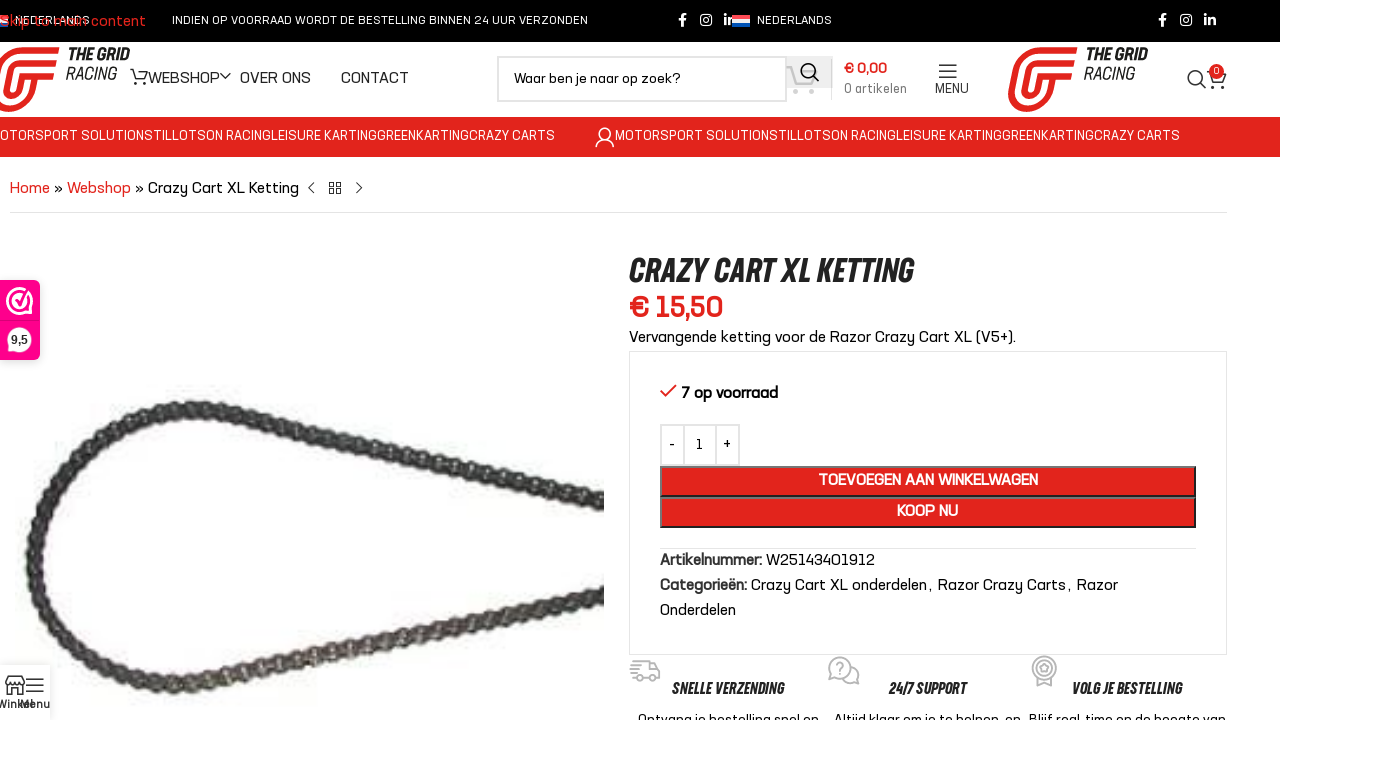

--- FILE ---
content_type: text/html; charset=UTF-8
request_url: https://thegrid-racing.com/product/razor-crazy-cart-xl-ketting/
body_size: 69610
content:
<!DOCTYPE html>
<html lang="nl-NL">
<head>
	<meta charset="UTF-8">
	<link rel="profile" href="https://gmpg.org/xfn/11">
	<link rel="pingback" href="https://thegrid-racing.com/xmlrpc.php">

	<meta name='robots' content='index, follow, max-image-preview:large, max-snippet:-1, max-video-preview:-1' />
<link rel="alternate" hreflang="nl" href="https://thegrid-racing.com/product/razor-crazy-cart-xl-ketting/" />
<link rel="alternate" hreflang="en" href="https://thegrid-racing.com/en/product/razor-crazy-cart-xl-chain/" />
<link rel="alternate" hreflang="x-default" href="https://thegrid-racing.com/product/razor-crazy-cart-xl-ketting/" />

	<!-- This site is optimized with the Yoast SEO plugin v26.6 - https://yoast.com/wordpress/plugins/seo/ -->
	<title>Crazy Cart XL Ketting - The Grid – Racing</title>
<style>.flying-press-lazy-bg{background-image:none!important;}</style>
<link rel='preload' href='https://thegrid-racing.com/wp-content/plugins/sitepress-multilingual-cms/res/flags/nl.svg' as='image' imagesrcset='' imagesizes=''/>
<link rel='preload' href='https://thegrid-racing.com/wp-content/plugins/sitepress-multilingual-cms/res/flags/en.svg' as='image' imagesrcset='' imagesizes=''/>
<link rel='preload' href='https://thegrid-racing.com/wp-content/uploads/2025/02/logo_thegrid-racing.svg' as='image' imagesrcset='' imagesizes=''/>
<link rel='preload' href='https://thegrid-racing.com/wp-content/uploads/2025/04/tandwiel-en-ketting-kit-crazy-cart-xl-150x150.jpg' as='image' imagesrcset='https://thegrid-racing.com/wp-content/uploads/2025/04/tandwiel-en-ketting-kit-crazy-cart-xl-150x150.jpg 150w, https://thegrid-racing.com/wp-content/uploads/2025/04/tandwiel-en-ketting-kit-crazy-cart-xl-300x300.jpg 300w, https://thegrid-racing.com/wp-content/uploads/2025/04/tandwiel-en-ketting-kit-crazy-cart-xl-600x600.jpg 600w, https://thegrid-racing.com/wp-content/uploads/2025/04/tandwiel-en-ketting-kit-crazy-cart-xl-768x768.jpg 768w, https://thegrid-racing.com/wp-content/uploads/2025/04/tandwiel-en-ketting-kit-crazy-cart-xl.jpg 1000w' imagesizes='(max-width: 150px) 100vw, 150px'/>
<link rel='preload' href='https://thegrid-racing.com/wp-content/uploads/2025/04/kettingspanner-crazy-cart-xl-150x150.jpg' as='image' imagesrcset='https://thegrid-racing.com/wp-content/uploads/2025/04/kettingspanner-crazy-cart-xl-150x150.jpg 150w, https://thegrid-racing.com/wp-content/uploads/2025/04/kettingspanner-crazy-cart-xl-300x300.jpg 300w, https://thegrid-racing.com/wp-content/uploads/2025/04/kettingspanner-crazy-cart-xl-600x600.jpg 600w, https://thegrid-racing.com/wp-content/uploads/2025/04/kettingspanner-crazy-cart-xl-768x768.jpg 768w, https://thegrid-racing.com/wp-content/uploads/2025/04/kettingspanner-crazy-cart-xl.jpg 1000w' imagesizes='(max-width: 150px) 100vw, 150px'/>
<link rel='preload' href='https://thegrid-racing.com/wp-content/uploads/2025/04/ketting-crazy-cart-xl-e1679563637359.jpg' as='image' imagesrcset='https://thegrid-racing.com/wp-content/uploads/2025/04/ketting-crazy-cart-xl-e1679563637359.jpg 250w, https://thegrid-racing.com/wp-content/uploads/2025/04/ketting-crazy-cart-xl-e1679563637359-150x150.jpg 150w' imagesizes='(max-width: 250px) 100vw, 250px'/>

<style id="flying-press-css">@-webkit-keyframes jet-engine-spin{0%{transform:rotate(0)}to{transform:rotate(359deg)}}@keyframes jet-engine-spin{0%{transform:rotate(0)}to{transform:rotate(359deg)}}@-webkit-keyframes jet-engine-map-spin{0%{transform:rotate(0)}to{transform:rotate(359deg)}}@keyframes jet-engine-map-spin{0%{transform:rotate(0)}to{transform:rotate(359deg)}}a:has(>.jet-engine-lightbox-icon):before{display:none}:root{--direction-multiplier:1}.elementor-screen-only,.screen-reader-text,.screen-reader-text span,.ui-helper-hidden-accessible{clip:rect(0,0,0,0);border:0;width:1px;height:1px;margin:-1px;padding:0;position:absolute;top:-10000em;overflow:hidden}.elementor *,.elementor :after,.elementor :before{box-sizing:border-box}.elementor a{box-shadow:none;text-decoration:none}.elementor img{box-shadow:none;border:none;border-radius:0;max-width:100%;height:auto}.elementor .elementor-widget:not(.elementor-widget-text-editor):not(.elementor-widget-theme-post-content) figure{margin:0}.elementor embed,.elementor iframe,.elementor object,.elementor video{border:none;width:100%;max-width:100%;margin:0;line-height:1}.elementor-element{--flex-direction:initial;--flex-wrap:initial;--justify-content:initial;--align-items:initial;--align-content:initial;--gap:initial;--flex-basis:initial;--flex-grow:initial;--flex-shrink:initial;--order:initial;--align-self:initial;align-self:var(--align-self);flex-basis:var(--flex-basis);flex-grow:var(--flex-grow);flex-shrink:var(--flex-shrink);order:var(--order)}.elementor-element:where(.e-con-full,.elementor-widget){align-content:var(--align-content);align-items:var(--align-items);flex-direction:var(--flex-direction);flex-wrap:var(--flex-wrap);gap:var(--row-gap)var(--column-gap);justify-content:var(--justify-content)}:root{--page-title-display:block}.elementor-page-title,h1.entry-title{display:var(--page-title-display)}@keyframes eicon-spin{0%{transform:rotate(0)}}.elementor-widget{position:relative}.elementor-widget:not(:last-child).elementor-absolute,.elementor-widget:not(:last-child).elementor-widget__width-auto,.elementor-widget:not(:last-child).elementor-widget__width-initial{margin-block-end:0}@media (width>=1201px){#elementor-device-mode:after{content:"desktop"}}@media (width>=-1px){#elementor-device-mode:after{content:"widescreen"}}@media (width<=-1px){#elementor-device-mode:after{content:"laptop"}}@media (width<=1200px){#elementor-device-mode:after{content:"tablet_extra"}}@media (width<=1024px){#elementor-device-mode:after{content:"tablet"}}@media (width<=-1px){#elementor-device-mode:after{content:"mobile_extra"}}@media (width<=767px){#elementor-device-mode:after{content:"mobile"}}@media (prefers-reduced-motion:no-preference){html{scroll-behavior:smooth}}.e-con{--border-radius:0;--border-top-width:0px;--border-right-width:0px;--border-bottom-width:0px;--border-left-width:0px;--border-style:initial;--border-color:initial;--container-widget-width:100%;--container-widget-height:initial;--container-widget-flex-grow:0;--container-widget-align-self:initial;--content-width:min(100%,var(--container-max-width,1140px));--width:100%;--min-height:initial;--height:auto;--text-align:initial;--margin-top:0px;--margin-right:0px;--margin-bottom:0px;--margin-left:0px;--padding-top:var(--container-default-padding-top,10px);--padding-right:var(--container-default-padding-right,10px);--padding-bottom:var(--container-default-padding-bottom,10px);--padding-left:var(--container-default-padding-left,10px);--position:relative;--z-index:revert;--overflow:visible;--gap:var(--widgets-spacing,20px);--row-gap:var(--widgets-spacing-row,20px);--column-gap:var(--widgets-spacing-column,20px);--overlay-mix-blend-mode:initial;--overlay-opacity:1;--overlay-transition:.3s;--e-con-grid-template-columns:repeat(3,1fr);--e-con-grid-template-rows:repeat(2,1fr);border-radius:var(--border-radius);height:var(--height);min-height:var(--min-height);min-width:0;overflow:var(--overflow);position:var(--position);width:var(--width);z-index:var(--z-index);--flex-wrap-mobile:wrap}.e-con:where(:not(.e-div-block-base)){transition:background var(--background-transition,.3s),border var(--border-transition,.3s),box-shadow var(--border-transition,.3s),transform var(--e-con-transform-transition-duration,.4s)}.e-con{--margin-block-start:var(--margin-top);--margin-block-end:var(--margin-bottom);--margin-inline-start:var(--margin-left);--margin-inline-end:var(--margin-right);--padding-inline-start:var(--padding-left);--padding-inline-end:var(--padding-right);--padding-block-start:var(--padding-top);--padding-block-end:var(--padding-bottom);--border-block-start-width:var(--border-top-width);--border-block-end-width:var(--border-bottom-width);--border-inline-start-width:var(--border-left-width);--border-inline-end-width:var(--border-right-width);margin-block-start:var(--margin-block-start);margin-block-end:var(--margin-block-end);margin-inline-start:var(--margin-inline-start);margin-inline-end:var(--margin-inline-end);padding-inline-start:var(--padding-inline-start);padding-inline-end:var(--padding-inline-end)}.e-con.e-flex{--flex-direction:column;--flex-basis:auto;--flex-grow:0;--flex-shrink:1;flex:var(--flex-grow)var(--flex-shrink)var(--flex-basis)}.e-con-full,.e-con>.e-con-inner{text-align:var(--text-align);padding-block-start:var(--padding-block-start);padding-block-end:var(--padding-block-end)}.e-con-full.e-flex,.e-con.e-flex>.e-con-inner{flex-direction:var(--flex-direction)}.e-con,.e-con>.e-con-inner{display:var(--display)}.e-con.e-grid{--grid-justify-content:start;--grid-align-content:start;--grid-auto-flow:row}.e-con.e-grid,.e-con.e-grid>.e-con-inner{align-content:var(--grid-align-content);align-items:var(--align-items);grid-auto-flow:var(--grid-auto-flow);grid-template-columns:var(--e-con-grid-template-columns);grid-template-rows:var(--e-con-grid-template-rows);justify-content:var(--grid-justify-content);justify-items:var(--justify-items)}.e-con-boxed.e-flex{flex-flow:column;place-content:normal;align-items:normal}.e-con-boxed.e-grid{justify-items:legacy;grid-template-rows:1fr;grid-template-columns:1fr}.e-con-boxed{gap:initial;text-align:initial}.e-con.e-flex>.e-con-inner{align-content:var(--align-content);align-items:var(--align-items);flex:auto;flex-wrap:var(--flex-wrap);align-self:auto;justify-content:var(--justify-content)}.e-con.e-grid>.e-con-inner{align-items:var(--align-items);justify-items:var(--justify-items)}.e-con>.e-con-inner{gap:var(--row-gap)var(--column-gap);height:100%;max-width:var(--content-width);width:100%;margin:0 auto;padding-inline:0}:is(.elementor-section-wrap,[data-elementor-id])>.e-con{--margin-left:auto;--margin-right:auto;max-width:min(100%,var(--width))}.e-con .elementor-widget.elementor-widget{margin-block-end:0}.e-con:before,.e-con>.elementor-background-slideshow:before,.e-con>.elementor-motion-effects-container>.elementor-motion-effects-layer:before,:is(.e-con,.e-con>.e-con-inner)>.elementor-background-video-container:before{border-block-end-width:var(--border-block-end-width);border-block-start-width:var(--border-block-start-width);border-color:var(--border-color);border-inline-end-width:var(--border-inline-end-width);border-inline-start-width:var(--border-inline-start-width);border-radius:var(--border-radius);border-style:var(--border-style);content:var(--background-overlay);height:max(100% + var(--border-top-width) + var(--border-bottom-width),100%);left:calc(0px - var(--border-left-width));mix-blend-mode:var(--overlay-mix-blend-mode);opacity:var(--overlay-opacity);top:calc(0px - var(--border-top-width));transition:var(--overlay-transition,.3s);width:max(100% + var(--border-left-width) + var(--border-right-width),100%);display:block;position:absolute}.e-con:before{transition:background var(--overlay-transition,.3s),border-radius var(--border-transition,.3s),opacity var(--overlay-transition,.3s)}.e-con .elementor-widget{min-width:0}.e-con>.e-con-inner>.elementor-widget>.elementor-widget-container,.e-con>.elementor-widget>.elementor-widget-container{height:100%}.e-con.e-con>.e-con-inner>.elementor-widget,.elementor.elementor .e-con>.elementor-widget{max-width:100%}.e-con .elementor-widget:not(:last-child){--kit-widget-spacing:0px}@media (width<=767px){.e-con.e-flex{--width:100%;--flex-wrap:var(--flex-wrap-mobile)}}.elementor-element:where(:not(.e-con)):where(:not(.e-div-block-base)) .elementor-widget-container,.elementor-element:where(:not(.e-con)):where(:not(.e-div-block-base)):not(:has(.elementor-widget-container)){transition:background .3s,border .3s,border-radius .3s,box-shadow .3s,transform var(--e-transform-transition-duration,.4s)}.animated{animation-duration:1.25s}.animated.animated-slow{animation-duration:2s}.animated.animated-fast{animation-duration:.75s}.animated.infinite{animation-iteration-count:infinite}.animated.reverse{animation-direction:reverse;animation-fill-mode:forwards}@media (prefers-reduced-motion:reduce){.animated{animation:none!important}html *{transition-duration:0s!important;transition-delay:0s!important}}@media (width<=767px){.elementor .elementor-hidden-mobile,.elementor .elementor-hidden-phone{display:none}}@media (width>=768px) and (width<=1024px){.elementor .elementor-hidden-tablet{display:none}}@media (width>=1025px) and (width<=1200px){.elementor .elementor-hidden-tablet_extra{display:none}}@media (width>=1201px) and (width<=99999px){.elementor .elementor-hidden-desktop{display:none}}.elementor-kit-9{--e-global-color-primary:#e2241c;--e-global-color-9bdeffc:#fff;--e-global-color-dfdb7f4:#000;--e-global-typography-primary-font-family:"Roboto";--e-global-typography-primary-font-weight:600;--e-global-typography-secondary-font-family:"Roboto Slab";--e-global-typography-secondary-font-weight:400;--e-global-typography-text-font-family:"Roboto";--e-global-typography-text-font-weight:400;--e-global-typography-accent-font-family:"Roboto";--e-global-typography-accent-font-weight:500}.e-con{--container-max-width:1140px}.elementor-widget:not(:last-child){margin-block-end:20px}.elementor-element{--widgets-spacing:20px 20px;--widgets-spacing-row:20px;--widgets-spacing-column:20px}h1.entry-title{display:var(--page-title-display)}@media (width<=1024px){.e-con{--container-max-width:1024px}}@media (width<=767px){.e-con{--container-max-width:767px}}:root{--wd-text-line-height:1.6;--wd-link-decor:underline var(--wd-link-decor-style,none)var(--wd-link-decor-color,currentColor);--wd-link-decor-hover:underline var(--wd-link-decor-style-hover,none)var(--wd-link-decor-color-hover,var(--wd-link-decor-color,currentColor));--wd-brd-radius:.001px;--wd-form-height:42px;--wd-form-color:inherit;--wd-form-placeholder-color:inherit;--wd-form-bg:transparent;--wd-form-brd-color:#0000001a;--wd-form-brd-color-focus:#00000026;--wd-form-chevron:url([data-uri]);--wd-navigation-color:51,51,51;--wd-main-bgcolor:#fff;--wd-scroll-w:.001px;--wd-admin-bar-h:.001px;--wd-block-spacing:20px;--wd-header-banner-mt:.001px;--wd-sticky-nav-w:.001px;--color-white:#fff;--color-gray-100:#f7f7f7;--color-gray-200:#f1f1f1;--color-gray-300:#bbb;--color-gray-400:#a5a5a5;--color-gray-500:#767676;--color-gray-600:#666;--color-gray-700:#555;--color-gray-800:#333;--color-gray-900:#242424;--color-white-rgb:255,255,255;--color-black-rgb:0,0,0;--bgcolor-white:#fff;--bgcolor-gray-100:#f7f7f7;--bgcolor-gray-200:#f7f7f7;--bgcolor-gray-300:#f1f1f1;--bgcolor-black-rgb:0,0,0;--bgcolor-white-rgb:255,255,255;--brdcolor-gray-200:#00000013;--brdcolor-gray-300:#0000001b;--brdcolor-gray-400:#0000001f;--brdcolor-gray-500:#0003;--wd-start:start;--wd-end:end;--wd-center:center;--wd-stretch:stretch}html,body,div,span,applet,object,iframe,h1,h2,h3,h4,h5,h6,p,blockquote,pre,a,abbr,acronym,address,big,cite,code,del,dfn,em,img,ins,kbd,q,s,samp,small,strike,strong,sub,sup,tt,var,b,u,i,center,dl,dt,dd,ol,ul,li,fieldset,form,label,legend,table,caption,tbody,tfoot,thead,tr,th,td,article,aside,canvas,details,embed,figure,figcaption,footer,header,hgroup,menu,nav,output,ruby,section,summary,time,mark,audio,video{vertical-align:baseline;font:inherit;border:0;margin:0;padding:0;font-size:100%}*,:before,:after{-webkit-box-sizing:border-box;-moz-box-sizing:border-box;box-sizing:border-box}html{-webkit-text-size-adjust:100%;-webkit-tap-highlight-color:#fff0;font-family:sans-serif;line-height:1;font-size:var(--wd-text-font-size);overflow:hidden scroll}ol,ul{list-style:none}a img{border:none}article,aside,details,figcaption,figure,footer,header,hgroup,main,menu,nav,section,summary{display:block}a,button,input{touch-action:manipulation}button,input,optgroup,select,textarea{color:inherit;font:inherit;margin:0}button{overflow:visible}button,html input[type=button],input[type=reset],input[type=submit]{cursor:pointer;-webkit-appearance:button}button::-moz-focus-inner,input::-moz-focus-inner{padding:0;border:0;padding:0}body{color:var(--wd-text-color);text-rendering:optimizeLegibility;font-weight:var(--wd-text-font-weight);font-style:var(--wd-text-font-style);font-size:var(--wd-text-font-size);font-family:var(--wd-text-font);-webkit-font-smoothing:antialiased;-moz-osx-font-smoothing:grayscale;line-height:var(--wd-text-line-height);background-color:#fff;margin:0}@supports (overflow:clip){body{overflow-x:clip}}:is(body){height:auto}p{margin-bottom:var(--wd-tags-mb,20px)}a{color:var(--wd-link-color);text-decoration:var(--wd-link-decor);-webkit-text-decoration:var(--wd-link-decor);transition:all .25s}a:is(:hover,:focus,:active){text-decoration:var(--wd-link-decor-hover);-webkit-text-decoration:var(--wd-link-decor-hover);outline:none}a:hover{color:var(--wd-link-color-hover)}a:focus{outline:none}:is(h1,h2,h3,h4,h5,h6,.title) a{color:inherit;text-decoration:none}:is(h1,h2,h3,h4,h5,h6,.title) a:hover{color:var(--wd-link-color-hover)}label{color:var(--wd-title-color);vertical-align:middle;margin-bottom:5px;font-weight:400;display:block}.required{color:#e01020;border:none;font-size:16px;line-height:1}strong,b{font-weight:600}small{font-size:80%}iframe,embed{max-width:100%}img{vertical-align:middle;border:0;max-width:100%;height:auto}svg:not(:root){overflow:hidden}h1{font-size:28px}h2{font-size:24px}h3{font-size:22px}h4{font-size:18px}.wd-entities-title a{color:inherit}legend,h1,h2,h3,h4,h5,h6,.title{margin-bottom:var(--wd-tags-mb,20px);color:var(--wd-title-color);text-transform:var(--wd-title-transform);font-weight:var(--wd-title-font-weight);font-style:var(--wd-title-font-style);font-family:var(--wd-title-font);line-height:1.4;display:block}.wd-entities-title{--wd-link-decor:none;--wd-link-decor-hover:none;color:var(--wd-entities-title-color);word-wrap:break-word;font-weight:var(--wd-entities-title-font-weight);font-style:var(--wd-entities-title-font-style);font-family:var(--wd-entities-title-font);text-transform:var(--wd-entities-title-transform);line-height:1.4;display:block}a.wd-entities-title:hover,.wd-entities-title a:hover{color:var(--wd-entities-title-color-hover)}:is(ul,ol){margin-bottom:var(--list-mb);padding-left:var(--li-pl);--list-mb:20px;--li-mb:10px;--li-pl:17px}:is(ul,ol) li{margin-bottom:var(--li-mb)}:is(ul,ol) li:last-child{margin-bottom:0}li>:is(ul,ol){margin-top:var(--li-mb);margin-bottom:0}ul{list-style:outside}.wd-sub-menu ul,.textwidget .menu{--li-pl:0;list-style:none}.wd-sub-menu ul{--list-mb:0;--li-mb:0}.text-center{--content-align:center;--wd-align:center;--text-align:center;text-align:var(--text-align)}.text-right{--text-align:right;text-align:var(--text-align);--content-align:flex-end;--wd-align:flex-end}.text-left{--text-align:left;text-align:var(--text-align);--content-align:flex-start;--wd-align:flex-start}[class*=color-scheme-light]{--color-white:#000;--color-gray-100:#ffffff1a;--color-gray-200:#fff3;--color-gray-300:#ffffff80;--color-gray-400:#fff9;--color-gray-500:#ffffffb3;--color-gray-600:#fffc;--color-gray-700:#ffffffe6;--color-gray-800:#fff;--color-gray-900:#fff;--color-white-rgb:0,0,0;--color-black-rgb:255,255,255;--bgcolor-black-rgb:255,255,255;--bgcolor-white-rgb:0,0,0;--bgcolor-white:#0f0f0f;--bgcolor-gray-100:#0a0a0a;--bgcolor-gray-200:#121212;--bgcolor-gray-300:#141414;--brdcolor-gray-200:#ffffff1a;--brdcolor-gray-300:#ffffff26;--brdcolor-gray-400:#ffffff40;--brdcolor-gray-500:#ffffff4d;--wd-text-color:#fffc;--wd-title-color:#fff;--wd-widget-title-color:var(--wd-title-color);--wd-entities-title-color:#fff;--wd-entities-title-color-hover:#fffc;--wd-link-color:#ffffffe6;--wd-link-color-hover:#fff;--wd-form-brd-color:#fff3;--wd-form-brd-color-focus:#ffffff4d;--wd-form-placeholder-color:#fff9;--wd-form-chevron:url([data-uri]);--wd-main-bgcolor:#1a1a1a;--wd-navigation-color:255,255,255;color:var(--wd-text-color)}.color-scheme-dark{--color-white:#fff;--color-gray-100:#f7f7f7;--color-gray-200:#f1f1f1;--color-gray-300:#bbb;--color-gray-400:#a5a5a5;--color-gray-500:#767676;--color-gray-600:#666;--color-gray-700:#555;--color-gray-800:#333;--color-gray-900:#242424;--color-white-rgb:255,255,255;--color-black-rgb:0,0,0;--bgcolor-white:#fff;--bgcolor-gray-100:#f7f7f7;--bgcolor-gray-200:#f7f7f7;--bgcolor-gray-300:#f1f1f1;--bgcolor-black-rgb:0,0,0;--bgcolor-white-rgb:255,255,255;--brdcolor-gray-200:#00000013;--brdcolor-gray-300:#0000001b;--brdcolor-gray-400:#0000001f;--brdcolor-gray-500:#0003;--wd-text-color:#767676;--wd-title-color:#242424;--wd-entities-title-color:#333;--wd-entities-title-color-hover:#333333a6;--wd-link-color:#333;--wd-link-color-hover:#242424;--wd-form-brd-color:#0000001a;--wd-form-brd-color-focus:#00000026;--wd-form-placeholder-color:#767676;--wd-navigation-color:51,51,51;color:var(--wd-text-color)}.wd-fill{position:absolute;inset:0}.wd-hide{display:none!important}.wd-set-mb{--wd-mb:15px}.wd-set-mb>*{margin-bottom:var(--wd-mb)}.reset-last-child>:last-child{margin-bottom:0}@keyframes wd-rotate{to{transform:rotate(360deg)}}@keyframes wd-fadeIn{}@keyframes wd-fadeInBottomShort{}input[type=email],input[type=search],input[type=number],input[type=url],input[type=tel],input[type=text],input[type=password],:root textarea,:root select{-webkit-appearance:none;-moz-appearance:none;appearance:none}input[type=email],input[type=date],input[type=search],input[type=number],input[type=text],input[type=tel],input[type=url],input[type=password],:root textarea,:root select{width:100%;max-width:100%;height:var(--wd-form-height);border:var(--wd-form-brd-width)solid var(--wd-form-brd-color);border-radius:var(--wd-form-brd-radius);background-color:var(--wd-form-bg);box-shadow:none;color:var(--wd-form-color);vertical-align:middle;padding:0 15px;font-size:14px;transition:border-color .5s}input[type=email]:focus,input[type=date]:focus,input[type=search]:focus,input[type=number]:focus,input[type=text]:focus,input[type=tel]:focus,input[type=url]:focus,input[type=password]:focus,:root textarea:focus,:root select:focus{border-color:var(--wd-form-brd-color-focus);outline:none;transition:border-color .4s}::-webkit-input-placeholder{color:var(--wd-form-placeholder-color)}::placeholder{color:var(--wd-form-placeholder-color)}:-moz-placeholder-shown{color:var(--wd-form-placeholder-color)}input[type=radio],input[type=checkbox]{box-sizing:border-box;vertical-align:middle;margin-top:0;cursor:pointer;margin-inline-end:5px;padding:0}input[type=search]{box-sizing:content-box;-webkit-appearance:textfield}input[type=search]::-webkit-search-cancel-button,input[type=search]::-webkit-search-decoration{-webkit-appearance:none}input[type=number]{text-align:center;padding:0}input[type=number]::-webkit-inner-spin-button,input[type=number]::-webkit-outer-spin-button{height:auto}input[type=date]{-webkit-appearance:none}input[type=date]::-webkit-inner-spin-button{display:none}input[type=date]::-webkit-calendar-picker-indicator{opacity:0}input[type=date]::-webkit-clear-button{opacity:.4;filter:grayscale();width:30px;position:relative;right:5px}input[type=date]::-webkit-date-and-time-value{text-align:start}[class*=color-scheme-light] input[type=date]::-webkit-clear-button{opacity:.6;filter:grayscale()invert()saturate(800%)}@supports not ((-moz-appearance:none)){input[type=date]{background:url(https://thegrid-racing.com/wp-content/themes/woodmart/inc/admin/assets/images/calend-d.svg) right 15px top 50%/auto 14px no-repeat}[class*=color-scheme-light] input[type=date]{background-image:url(https://thegrid-racing.com/wp-content/themes/woodmart/inc/admin/assets/images/calend-l.svg)}}:root select{background-image:var(--wd-form-chevron);background-position:right 10px top 50%;background-repeat:no-repeat;background-size:auto 18px;padding-right:30px}:root select option{background-color:var(--bgcolor-white)}input:-webkit-autofill{border-color:var(--wd-form-brd-color);-webkit-box-shadow:0 0 0 1000px var(--wd-form-bg)inset;-webkit-text-fill-color:var(--wd-form-color)}input:focus:-webkit-autofill{border-color:var(--wd-form-brd-color-focus)}:is(.btn,.button,button,[type=submit],[type=button]){border-radius:var(--btn-brd-radius,0);vertical-align:middle;text-align:center;text-shadow:none;cursor:pointer;color:var(--btn-color,#3e3e3e);border:var(--btn-brd-width,0)var(--btn-brd-style,solid)var(--btn-brd-color,#e9e9e9);background-color:var(--btn-bgcolor,#f3f3f3);box-shadow:var(--btn-box-shadow,unset);text-transform:var(--btn-transform,uppercase);line-height:1.2;font-weight:var(--btn-font-weight,600);font-family:var(--btn-font-family,inherit);font-style:var(--btn-font-style,unset);padding:var(--btn-padding,5px 20px);min-height:var(--btn-height,42px);font-size:var(--btn-font-size,13px);outline:none;justify-content:center;align-items:center;gap:5px;transition:all .25s;display:inline-flex;position:relative;text-decoration:none!important}:is(.btn,.button,button,[type=submit],[type=button]):hover{color:var(--btn-color-hover,var(--btn-color,#3e3e3e));border-color:var(--btn-brd-color-hover,var(--btn-brd-color,#e0e0e0));background-color:var(--btn-bgcolor-hover,var(--btn-bgcolor,#e0e0e0));box-shadow:var(--btn-box-shadow-hover,var(--btn-box-shadow,unset))}:is(a,button,input[type=submit],input[type=checkbox],input[type=button],input[type=file],[tabindex="0"]):focus-visible{outline-offset:var(--wd-otl-offset,calc(var(--wd-otl-width)*-1/2));outline:var(--wd-otl-width,2px)var(--wd-otl-style,dotted)var(--wd-otl-color,var(--wd-otl-color-scheme,#000))!important;transition:none!important}input[tabindex="0"]:focus-visible{--wd-otl-width:0!important}.color-scheme-dark,.whb-color-dark{--wd-otl-color-scheme:#000}[class*=color-scheme-light],.whb-color-light{--wd-otl-color-scheme:#fff}.wd-skip-links{top:10px;z-index:999999;flex-direction:column;gap:5px;display:flex;position:fixed;inset-inline-start:-1000em}.wd-skip-links:focus-within{inset-inline-start:10px}[class*=wd-grid]{--wd-col:var(--wd-col-lg);--wd-gap:var(--wd-gap-lg);--wd-col-lg:1;--wd-gap-lg:20px}[class*=wd-grid-f]{gap:var(--wd-gap);flex-wrap:wrap;display:flex}.wd-scroll-content{-webkit-overflow-scrolling:touch;max-height:var(--wd-scroll-h,50vh);overflow:hidden auto}@-moz-document url-prefix(){.wd-scroll-content{scrollbar-width:thin}}.wd-dropdown{--wd-align:var(--wd-start);z-index:380;margin-top:15px;margin-right:0;margin-left:calc(var(--nav-gap,.001px)/2*-1);background-color:var(--bgcolor-white);text-align:var(--wd-align);border-radius:var(--wd-brd-radius);visibility:hidden;opacity:0;pointer-events:none;background-position:100% 100%;background-repeat:no-repeat;background-clip:border-box;transition:opacity .4s cubic-bezier(.19,1,.22,1),visibility .4s cubic-bezier(.19,1,.22,1),transform .4s cubic-bezier(.19,1,.22,1);position:absolute;top:100%;left:0;transform:translateY(15px)translateZ(0);box-shadow:0 0 3px #00000026}.wd-dropdown:after{content:"";inset-inline:0;height:15px;position:absolute;bottom:100%}.whb-col-right .wd-dropdown-menu.wd-design-default{margin-left:0;margin-right:calc(var(--nav-gap,.001px)/2*-1);left:auto;right:0}.wd-event-hover:hover>.wd-dropdown,.wd-event-click.wd-opened>.wd-dropdown,.wd-dropdown.wd-opened{visibility:visible;opacity:1;pointer-events:visible;pointer-events:unset;transform:none!important}.wd-dropdown-menu{min-height:min(var(--wd-dropdown-height,unset),var(--wd-content-h,var(--wd-dropdown-height,unset)));width:var(--wd-dropdown-width);background-image:var(--wd-dropdown-bg-img)}.wd-dropdown-menu.wd-scroll>.wd-scroll-content{border-radius:inherit;max-height:none}.wd-dropdown-menu.wd-design-default{padding:var(--wd-dropdown-padding,12px 20px);--wd-dropdown-width:220px}.wd-dropdown-menu.wd-design-default>.container{width:auto;padding:0}.wd-dropdown-menu.wd-design-default .wd-dropdown{padding:var(--wd-dropdown-padding,12px 20px);width:var(--wd-dropdown-width);margin:0 0 0 var(--wd-dropdown-padding,20px);top:0;left:100%}.wd-dropdown-menu.wd-design-default .wd-dropdown:after{width:var(--wd-dropdown-padding,20px);height:auto;inset:0 100% 0 auto}.wd-dropdown-menu.wd-design-default .menu-item-has-children>a:after{color:#52525273;content:"";margin-left:auto;font-family:woodmart-font;font-size:55%;font-weight:600;line-height:1}.wd-dropdown-menu.wd-design-default.color-scheme-light .menu-item-has-children>a:after{color:#fff9}.wd-dropdown-menu.wd-design-full-width{--wd-dropdown-width:100vw}:is(.wd-nav-sticky,.wd-header-nav) .wd-dropdown-menu.wd-design-full-width{border-radius:0}.wd-dropdown-menu.wd-design-full-width:not(.wd-scroll),.wd-dropdown-menu.wd-design-full-width.wd-scroll .wd-dropdown-inner{padding-block:var(--wd-dropdown-padding,30px);padding-left:calc(var(--wd-scroll-w) + var(--wd-sticky-nav-w))}.wd-side-hidden{--wd-side-hidden-w:340px;inset-block:var(--wd-admin-bar-h)0;z-index:500;-webkit-overflow-scrolling:touch;width:min(var(--wd-side-hidden-w),100vw);background-color:var(--bgcolor-white);transition:transform .5s cubic-bezier(.19,1,.22,1);position:fixed;overflow:hidden auto;outline:none!important}.wd-side-hidden.wd-left{left:0;right:auto;transform:translate(-100%)}.wd-side-hidden.wd-right{left:auto;right:0;transform:translate(100%)}.wd-sub-menu{--sub-menu-color:#838383;--sub-menu-color-hover:var(--wd-primary-color);--li-pl:0;--list-mb:0;--li-mb:0;list-style:none}.wd-sub-menu li{position:relative}.wd-sub-menu li>a{color:var(--sub-menu-color);align-items:center;padding-top:8px;padding-bottom:8px;font-size:14px;line-height:1.3;text-decoration:none;display:flex;position:relative}.wd-sub-menu li>a:hover{color:var(--sub-menu-color-hover)}[class*=color-scheme-light] .wd-sub-menu{--sub-menu-color:#fff9;--sub-menu-color-hover:#fff}.widget .wd-sub-menu,.widget .wd-sub-menu ul{--li-mb:0}.wd-nav{--list-mb:0;--li-mb:0;--li-pl:0;--nav-gap:20px;--nav-gap-v:5px;--nav-pd:5px 0;--nav-color:rgba(var(--wd-navigation-color),1);--nav-color-hover:rgba(var(--wd-navigation-color),.7);--nav-color-active:var(--nav-color-hover);--nav-bg:none;--nav-bg-hover:var(--nav-bg);--nav-bg-active:var(--nav-bg-hover);--nav-shadow:none;--nav-shadow-hover:var(--nav-shadow);--nav-shadow-active:var(--nav-shadow-hover);--nav-border:none;--nav-border-hover:var(--nav-border);--nav-border-active:var(--nav-border-hover);--nav-radius:var(--wd-brd-radius);--nav-chevron-color:rgba(var(--wd-navigation-color),.5);justify-content:var(--text-align,var(--wd-align));text-align:start;gap:var(--nav-gap-v)var(--nav-gap);flex-wrap:wrap;list-style:none;display:inline-flex}.wd-nav>li{position:relative}.wd-nav>li>a{min-height:42px;padding:var(--nav-pd);text-transform:uppercase;color:var(--nav-color);background-color:var(--nav-bg);box-shadow:var(--nav-shadow);border:var(--nav-border);border-radius:var(--nav-radius);align-items:center;font-size:13px;font-weight:600;line-height:1.4;text-decoration:none;display:flex;position:relative}.wd-nav>li:is(.wd-has-children,.menu-item-has-children)>a:after{color:var(--nav-chevron-color);content:"";order:3;margin-inline-start:4px;font-family:woodmart-font;font-size:clamp(6px,50%,18px);font-style:normal;font-weight:400}.wd-nav:where(:not(.wd-dis-hover))>li:where(.wd-opened,:hover)>a{color:var(--nav-color-hover);background-color:var(--nav-bg-hover);box-shadow:var(--nav-shadow-hover);border:var(--nav-border-hover)}.wd-nav:where(:not(.wd-dis-act))>li:where(.current-menu-item,.wd-active,.active)>a{color:var(--nav-color-active);background-color:var(--nav-bg-active);box-shadow:var(--nav-shadow-active);border:var(--nav-border-active)}.wd-nav:where(.wd-add-pd){--nav-pd:5px 12px}.widget .wd-nav{--li-mb:0}.wd-nav-opener{z-index:1;width:50px;color:var(--color-gray-900);cursor:pointer;-webkit-backface-visibility:hidden;backface-visibility:hidden;flex:none;justify-content:center;align-items:center;transition:all .25s;display:inline-flex;position:relative}.wd-nav-opener:after{content:"";font-family:woodmart-font;font-size:12px;font-weight:400;transition:transform .25s}.wd-nav-opener:hover{color:var(--color-gray-900)}.wd-nav-opener.wd-active{color:var(--color-gray-700)}.wd-nav-opener.wd-active:after{transform:rotate(90deg)}.wd-sub-menu li>a img,.wd-nav-img{max-height:var(--nav-img-height,18px);object-fit:contain;object-position:50% 50%;flex:none;margin-inline-end:7px;line-height:0;display:inline-block;width:var(--nav-img-width,auto)!important;height:var(--nav-img-height,auto)!important}.wd-nav.wd-style-default{--nav-color-hover:var(--wd-primary-color)}.wd-nav:is(.wd-style-bordered,.wd-style-separated)>li{flex-direction:row;display:flex}.wd-nav:is(.wd-style-bordered,.wd-style-separated)>li:not(:last-child):after{content:"";border-right:1px solid #0000001b;position:relative;inset-inline-end:calc((var(--nav-gap)/2)*-1)}:is(.color-scheme-light,.whb-color-light) .wd-nav:is(.wd-style-bordered,.wd-style-separated)>li:not(:last-child):after{border-color:#ffffff40}.wd-nav[class*=wd-style-underline] .nav-link-text{padding-block:1px;line-height:1.2;display:inline-block;position:relative}.wd-nav[class*=wd-style-underline] .nav-link-text:after{content:"";background-color:var(--wd-primary-color);width:0;height:2px;transition:width .4s cubic-bezier(.19,1,.22,1);position:absolute;top:100%;left:0}.wd-nav[class*=wd-style-underline]>li:is(:hover,.current-menu-item,.wd-active,.active)>a .nav-link-text:after{width:100%}.wd-notice,div.wpcf7-response-output,.mc4wp-alert,:is(.woocommerce-error,.woocommerce-message,.woocommerce-info){--wd-link-decor:underline;--wd-link-decor-hover:underline;--wd-link-color:currentColor;--wd-link-color-hover:color-mix(in srgb,currentColor 80%,transparent);text-align:start;border-radius:var(--wd-brd-radius);border:none;margin-bottom:20px;padding-block:18px;position:relative;outline:none!important;padding-inline:65px 30px!important}.wd-notice:before,div.wpcf7-response-output:before,.mc4wp-alert:before,:is(.woocommerce-error,.woocommerce-message,.woocommerce-info):before{font-family:woodmart-font;font-size:18px;line-height:18px;position:absolute;top:calc(50% - 9px);left:24px}.wd-notice p:last-child,div.wpcf7-response-output p:last-child,.mc4wp-alert p:last-child,:is(.woocommerce-error,.woocommerce-message,.woocommerce-info) p:last-child{margin-bottom:0}.wd-notice .amount,div.wpcf7-response-output .amount,.mc4wp-alert .amount,:is(.woocommerce-error,.woocommerce-message,.woocommerce-info) .amount{color:#fff}.wd-notice :is(.button,.wc-backward),div.wpcf7-response-output :is(.button,.wc-backward),.mc4wp-alert :is(.button,.wc-backward),:is(.woocommerce-error,.woocommerce-message,.woocommerce-info) :is(.button,.wc-backward){--btn-color:currentColor;--btn-color-hover:currentColor;--btn-bgcolor:transparent;--btn-bgcolor-hover:transparent;--btn-brd-width:2px;--btn-box-shadow-hover:none;--btn-height:none;--btn-padding:0;--btn-brd-color:color-mix(in srgb,currentColor 50%,transparent);border-top:0;border-inline:0;margin-inline:4px;text-decoration:none}.wd-notice.wd-warning,.wpcf7 form:not(.sent) .wpcf7-response-output,.mc4wp-error,.mc4wp-notice,:is(.woocommerce-error,.woocommerce-info){background-color:var(--notices-warning-bg);color:var(--notices-warning-color)}.wd-notice.wd-warning:before,.wpcf7 form:not(.sent) .wpcf7-response-output:before,.mc4wp-error:before,.mc4wp-notice:before,:is(.woocommerce-error,.woocommerce-info):before{content:""}@keyframes wd-fadeInUpBig{}@keyframes wd-fadeOutDownBig{}.wd-close-side{opacity:0;pointer-events:none;z-index:400;background-color:#000000b3;transition:opacity .5s cubic-bezier(.19,1,.22,1),z-index 0s cubic-bezier(.19,1,.22,1) .5s,top 0s cubic-bezier(.19,1,.22,1) .5s;position:fixed}.wd-close-side[class*=wd-location-header]{z-index:389;top:var(--wd-admin-bar-h)}nav[class*=-pagination] ul{--list-mb:0;--li-mb:0;--li-pl:0;flex-wrap:wrap;justify-content:center;align-items:center;gap:3px;list-style:none;display:inline-flex}nav[class*=-pagination] li :is(.next,.prev){font-size:0}nav[class*=-pagination] li :is(.next,.prev):before{content:"";font-family:woodmart-font;font-size:12px}nav[class*=-pagination] a:hover{background-color:var(--bgcolor-gray-300)}[class*=screen-reader]{clip:rect(1px,1px,1px,1px);transform:scale(0);position:absolute!important}:is(.wd-breadcrumbs,.yoast-breadcrumb){--wd-link-color:var(--color-gray-500);--wd-link-color-hover:var(--color-gray-700);--wd-bcrumb-color-active:var(--color-gray-900);--wd-link-decor:none;--wd-link-decor-hover:none}.yoast-breadcrumb .breadcrumb_last{color:var(--wd-bcrumb-color-active)}.wd-action-btn{--wd-link-decor:none;--wd-link-decor-hover:none;vertical-align:middle;display:inline-flex}.wd-action-btn>a{color:var(--wd-action-color,var(--color-gray-800));cursor:pointer;justify-content:center;align-items:center;display:inline-flex}.wd-action-btn>a:hover{color:var(--wd-action-color-hover,var(--color-gray-500))}.wd-action-btn>a:before{font-size:var(--wd-action-icon-size,1.1em);font-family:woodmart-font;transition:opacity .15s}.wd-action-btn>a:after{opacity:0;font-size:var(--wd-action-icon-size,1.1em);content:"";border:1px solid #fff0;border-left-color:var(--color-gray-900);vertical-align:middle;width:1em;height:1em;animation:wd-rotate .45s infinite linear var(--wd-anim-state,paused);border-radius:50%;transition:opacity .2s;display:inline-block;position:absolute;top:calc(50% - .5em);left:0}.wd-action-btn.wd-style-icon{--wd-action-icon-size:20px}.wd-action-btn.wd-style-icon>a{flex-direction:column;width:50px;height:50px;font-weight:400;line-height:0;position:relative;font-size:0!important}.wd-action-btn.wd-style-icon>a:after{inset-inline-start:calc(50% - .5em)}.wd-action-btn.wd-style-text>a{font-weight:600;line-height:1;position:relative}.wd-action-btn.wd-style-text>a:before{margin-inline-end:.3em;font-weight:400}.wd-action-btn:empty{display:none}.wd-cross-icon>a:before{content:""}.wd-heading{border-bottom:1px solid var(--brdcolor-gray-300);flex:none;justify-content:flex-end;align-items:center;gap:10px;padding:20px 15px;display:flex}.wd-heading>a{--wd-link-color:var(--wd-primary-color);--wd-link-color-hover:var(--wd-primary-color)}.wd-heading>a:hover{opacity:.7}.wd-heading .title{flex:auto;margin-bottom:0;font-size:130%}.wd-heading .wd-action-btn{flex:none}.wd-heading .wd-action-btn.wd-style-text>a{height:25px}:is(.widget,.wd-widget,div[class^=vc_wp]){--wd-link-color:var(--color-gray-500);--wd-link-color-hover:var(--color-gray-800);--wd-link-decor:none;--wd-link-decor-hover:none;line-height:1.4}:is(.widget,.wd-widget,div[class^=vc_wp])>:is(ul,ol){margin-top:0}:is(.widget,.wd-widget,div[class^=vc_wp]) :is(ul,ol){--list-mb:0;--li-mb:15px;--li-pl:0;list-style:none}.widget{border-bottom:1px solid var(--brdcolor-gray-300);margin-bottom:30px;padding-bottom:30px}.widget:last-child{border-bottom:none;margin-bottom:0;padding-bottom:0}:is(.wd-entry-content,.entry-content,.is-layout-flow,.is-layout-constrained,.is-layout-constrained>.wp-block-group__inner-container)>*{margin-block:0 var(--wd-block-spacing)}:is(.wd-entry-content,.entry-content,.is-layout-flow,.is-layout-constrained,.is-layout-constrained>.wp-block-group__inner-container)>:last-child{margin-bottom:0}:where(.wd-bg-parent>*){position:relative}.wd-page-wrapper{background-color:var(--wd-main-bgcolor);position:relative}body:not([class*=wrapper-boxed]){background-color:var(--wd-main-bgcolor)}.wd-page-content{background-color:var(--wd-main-bgcolor);min-height:50vh}.container,.container-fluid{width:100%;max-width:var(--wd-container-w);margin-inline:auto;padding-inline:15px}.wd-content-layout{padding-block:40px}:where(.wd-content-layout>div){grid-column:auto/span var(--wd-col)}.searchform[class*=wd-style-with-bg] .searchsubmit{--btn-color:#fff;--btn-bgcolor:var(--wd-primary-color)}.searchform.wd-style-with-bg .searchsubmit{border-start-end-radius:var(--wd-form-brd-radius);border-end-end-radius:var(--wd-form-brd-radius)}@media (width>=769px){.searchform.wd-style-default:not(.wd-with-cat) .wd-clear-search{border-inline-end:1px solid var(--wd-form-brd-color);padding-inline-end:10px}}@media (width>=1025px){.wd-scroll{--scrollbar-track-bg:#0000000d;--scrollbar-thumb-bg:#0000001f}.wd-scroll ::-webkit-scrollbar{width:5px}.wd-scroll ::-webkit-scrollbar-track{background-color:var(--scrollbar-track-bg)}.wd-scroll ::-webkit-scrollbar-thumb{background-color:var(--scrollbar-thumb-bg)}[class*=color-scheme-light] .wd-scroll,.wd-scroll.color-scheme-light{--scrollbar-track-bg:#ffffff0d;--scrollbar-thumb-bg:#ffffff1f}}@media (width<=1024px){@supports not (overflow:clip){body{overflow:hidden}}[class*=wd-grid]{--wd-col:var(--wd-col-md);--wd-gap:var(--wd-gap-md);--wd-col-md:var(--wd-col-lg);--wd-gap-md:var(--wd-gap-lg)}.wd-side-hidden{--wd-side-hidden-w:min(300px,80vw)}html:has(.wd-side-hidden.wd-opened){overflow:hidden}.wd-close-side{top:-150px}}@media (width<=768.98px){[class*=wd-grid]{--wd-col:var(--wd-col-sm);--wd-gap:var(--wd-gap-sm);--wd-col-sm:var(--wd-col-md);--wd-gap-sm:var(--wd-gap-md)}.searchform.wd-style-default .wd-clear-search{border-inline-end:1px solid var(--wd-form-brd-color);padding-inline-end:10px}}@media (width<=576px){[class*=wd-grid]{--wd-col:var(--wd-col-xs);--wd-gap:var(--wd-gap-xs);--wd-col-xs:var(--wd-col-sm);--wd-gap-xs:var(--wd-gap-sm)}}.wd-fontsize-xs{font-size:14px}.wd-fontsize-s{font-size:16px}.wd-fontsize-l{font-size:22px}.wd-fontsize-xxl{font-size:36px}@media (width<=1024px){.wd-fontsize-xl,.wd-fontsize-xxl,.wd-fontsize-xxxl{font-size:22px}}:is(.icl_post_in_other_langs,.wpml-ls-statics-post_translations){border-top:1px solid var(--brdcolor-gray-300);margin-top:25px;padding-top:20px}:is(.icl_post_in_other_langs,.wpml-ls-statics-post_translations) a{font-weight:600}[class*=wcml-dropdown] a{height:40px;color:inherit;text-overflow:ellipsis;white-space:nowrap;align-items:center;transition:none;display:flex;overflow:hidden}:is(.wcml-horizontal-list,.wcml-vertical-list) li{margin-bottom:0}.woocommerce :is(.wcml-horizontal-list,.wcml-vertical-list).product{margin-top:0;margin-bottom:0;margin-inline-start:-.5em}.woocommerce .product_meta [class*=wcml-dropdown].product{max-width:260px;margin-top:0;margin-bottom:0}.wd-header-text [class*=wcml-dropdown]{--wd-link-color:#333;--wd-link-color-hover:#242424;--wd-text-color:#767676;width:auto;max-width:none}.wd-header-text [class*=wcml-dropdown] li,.wd-header-text [class*=wcml-dropdown] li:hover{background-color:#fff0}.wd-header-text [class*=wcml-dropdown] a{height:auto;color:var(--wd-link-color);transition:all .25s}.wd-header-text [class*=wcml-dropdown] a:hover{color:var(--wd-primary-color)}.wd-header-text [class*=wcml-dropdown].product{margin-top:0;margin-bottom:0}.elementor .btn{box-shadow:var(--btn-box-shadow,unset)}.elementor .btn:hover{box-shadow:var(--btn-box-shadow-hover,var(--btn-box-shadow,unset))}:is(.wd-entry-content,.entry-content)>.elementor{margin-bottom:0}.e-con-boxed.wd-negative-gap{--container-max-width:none}[class*=wd-section-stretch]{min-width:calc(100vw - var(--wd-scroll-w) - var(--wd-sticky-nav-w));width:calc(100vw - var(--wd-scroll-w) - var(--wd-sticky-nav-w));left:calc(50% - 50vw + var(--wd-scroll-w)/2 + var(--wd-sticky-nav-w)/2);position:relative}[class*=wd-section-stretch].wd-negative-gap{--padding-left:15px;--padding-right:15px}[class*=wd-section-stretch].wd-negative-gap:where(.elementor-section){padding-inline:15px}.e-con-boxed.wd-section-stretch{--container-max-width:min(calc(var(--wd-container-w) - 30px))}@media (prefers-reduced-motion:no-preference){html{scroll-behavior:auto}}.elementor a{text-decoration:var(--wd-link-decor);-webkit-text-decoration:var(--wd-link-decor)}.elementor a:where(:hover){text-decoration:var(--wd-link-decor-hover);-webkit-text-decoration:var(--wd-link-decor-hover)}.elementor-element svg.wd-icon,.img-wrapper .e-font-icon-svg{fill:currentColor;width:1em;height:1em}.wd-carousel-item.e-con{--padding-top:0px;--padding-bottom:0px}.wd-carousel-item.e-con.e-flex{flex:0 0 calc(100%/var(--wd-col))}:where(.e-con) .wd-width-100{width:100%}.e-con :is(.wd-checkout-login,.wd-checkout-coupon){align-items:unset}.e-con :is(.wd-checkout-login,.wd-checkout-coupon) .elementor-widget-container{align-items:var(--wd-align);flex-direction:column;display:flex}div:where(.elementor-location-header){margin-bottom:40px}.elementor-element :is(.elementor-field-textual,.elementor-search-form__input){height:auto}:is(.elementor-wc-products,.elementor-widget-wc-archive-products){text-align:end}:is(.elementor-wc-products,.elementor-widget-wc-archive-products) :is(.wd-products-per-page,.wd-products-shop-view,.woocommerce-ordering){vertical-align:middle;margin-bottom:20px;margin-right:0}:is(.elementor-wc-products,.elementor-widget-wc-archive-products) :is(.wd-products-per-page,.wd-products-shop-view,.woocommerce-ordering):not(:first-child){margin-left:30px}.amount{color:var(--wd-primary-color);font-weight:600}.price{color:var(--wd-primary-color)}.price .amount{font-size:inherit}.woocommerce-notices-wrapper:empty{display:none}ul:is(.woocommerce-error,.woocommerce-message,.woocommerce-info){--li-pl:0;--li-mb:5px;flex-direction:column;justify-content:center;align-items:stretch;list-style:none}.wd-wc-notices .woocommerce-notices-wrapper{flex-direction:column;gap:20px;display:flex}.wd-wc-notices .woocommerce-notices-wrapper>*{margin-bottom:0}.wd-wc-notices:has(.woocommerce-notices-wrapper:empty){display:none}:is(.blockOverlay,.wd-loader-overlay):after{content:"";border:1px solid #fff0;border-left-color:var(--color-gray-900);vertical-align:middle;width:26px;height:26px;animation:wd-rotate .45s infinite linear var(--wd-anim-state,paused);--wd-anim-state:running;border-radius:50%;display:inline-block;position:absolute;top:calc(50% - 13px);left:calc(50% - 13px)}.wd-loader-overlay{z-index:340;border-radius:inherit;background-color:rgba(var(--bgcolor-white-rgb),.6);border-radius:var(--wd-brd-radius);animation:.6s both wd-fadeIn}.wd-loader-overlay:not(.wd-loading){display:none}@keyframes wd-FadeInLoader{}.single_add_to_cart_button{border-radius:var(--btn-accented-brd-radius);color:var(--btn-accented-color);box-shadow:var(--btn-accented-box-shadow);background-color:var(--btn-accented-bgcolor);text-transform:var(--btn-accented-transform,var(--btn-transform,uppercase));font-weight:var(--btn-accented-font-weight,var(--btn-font-weight,600));font-family:var(--btn-accented-font-family,var(--btn-font-family,inherit));font-style:var(--btn-accented-font-style,var(--btn-font-style,unset))}.single_add_to_cart_button:hover{color:var(--btn-accented-color-hover);box-shadow:var(--btn-accented-box-shadow-hover);background-color:var(--btn-accented-bgcolor-hover)}.single_add_to_cart_button:active{box-shadow:var(--btn-accented-box-shadow-active);bottom:var(--btn-accented-bottom-active,0)}.wd-buy-now-btn{border-radius:var(--btn-accented-brd-radius);color:var(--btn-accented-color);box-shadow:var(--btn-accented-box-shadow);background-color:var(--btn-accented-bgcolor);text-transform:var(--btn-accented-transform,var(--btn-transform,uppercase));font-weight:var(--btn-accented-font-weight,var(--btn-font-weight,600));font-family:var(--btn-accented-font-family,var(--btn-font-family,inherit));font-style:var(--btn-accented-font-style,var(--btn-font-style,unset))}.wd-buy-now-btn:hover{color:var(--btn-accented-color-hover);box-shadow:var(--btn-accented-box-shadow-hover);background-color:var(--btn-accented-bgcolor-hover)}.wd-buy-now-btn:active{box-shadow:var(--btn-accented-box-shadow-active);bottom:var(--btn-accented-bottom-active,0)}form.cart{gap:10px;justify-content:var(--content-align);flex-wrap:wrap;display:flex}form.cart>*{flex:100%}form.cart :where(.single_add_to_cart_button,.wd-buy-now-btn,.quantity){flex:none}.woocommerce-product-details__short-description{margin-bottom:20px}.woocommerce-product-details__short-description>:last-child{margin-bottom:0}.single_add_to_cart_button:before{content:"";opacity:0;z-index:1;border-radius:inherit;background-color:inherit;box-shadow:inherit;transition:opacity;position:absolute;inset:0}.single_add_to_cart_button:after{top:calc(50% - 9px);opacity:0;z-index:2;content:"";vertical-align:middle;width:18px;height:18px;animation:wd-rotate .45s infinite linear var(--wd-anim-state,paused);border:1px solid #fff0;border-left-color:currentColor;border-radius:50%;transition:opacity;display:inline-block;position:absolute;inset-inline-start:calc(50% - 9px)}.star-rating{vertical-align:middle;white-space:nowrap;letter-spacing:2px;color:#eabe12;width:fit-content;font-family:woodmart-font;font-weight:400;display:inline-block;position:relative}.star-rating:before{content:"" "" "" "" "";color:var(--color-gray-300)}.star-rating span{text-indent:99999px;width:100%;position:absolute;inset-block:0;inset-inline-start:0;overflow:hidden}.star-rating span:before{content:"" "" "" "" "";top:0;text-indent:0;position:absolute;inset-inline-start:0}div.quantity{--wd-form-height:42px;vertical-align:top;white-space:nowrap;display:inline-flex}div.quantity input[type=number]::-webkit-inner-spin-button,div.quantity input[type=number]::-webkit-outer-spin-button,div.quantity input[type=number]{-webkit-appearance:none;-moz-appearance:none;appearance:none;margin:0}div.quantity :is(input[type=number],input[type=text],input[type=button]){color:var(--wd-form-color);display:inline-block}div.quantity input[type=number]{border-left:none;border-right:none;border-radius:0;width:30px}div.quantity input[type=text]{width:var(--quantity-space,80px);text-align:center}div.quantity input[type=button]{min-width:25px;min-height:unset;height:var(--wd-form-height);border:var(--wd-form-brd-width)solid var(--wd-form-brd-color);background:var(--wd-form-bg);box-shadow:none;padding:0 5px}div.quantity input[type=button]:hover{color:#fff;background-color:var(--wd-primary-color);border-color:var(--wd-primary-color)}div.quantity .minus{border-start-start-radius:var(--wd-form-brd-radius);border-end-start-radius:var(--wd-form-brd-radius)}div.quantity .plus{border-start-end-radius:var(--wd-form-brd-radius);border-end-end-radius:var(--wd-form-brd-radius)}@-moz-document url-prefix(){div.quantity input[type=number]{-webkit-appearance:textfield;-moz-appearance:textfield;appearance:textfield}}.wd-progress-bar p:last-child{--wd-tags-mb:0}.wd-progress-bar :is(.progress-area,.progress-bar){height:var(--wd-progress-height,7px);border-radius:var(--wd-brd-radius)}.wd-progress-bar .progress-area{background-color:rgba(var(--bgcolor-black-rgb),.06);width:100%;transition:background-color .25s}.wd-progress-bar .progress-bar{background-color:var(--wd-primary-color)}.product_meta{--wd-link-color:var(--wd-text-color);--wd-link-decor:none;--wd-link-decor-hover:none;align-items:center;justify-content:var(--wd-align);flex-wrap:wrap;gap:10px;display:flex}.product_meta>span{flex:100%}.product_meta .meta-label{color:var(--color-gray-800);font-weight:600}.product_meta .meta-sep{margin:0 2px;display:inline-block}.product_title{--page-title-display:block;font-size:34px;line-height:1.2}@media (width<=1024px){.product_title{font-size:24px}}@media (width<=768.98px){.product_title{font-size:20px}}p.stock{font-weight:600;line-height:1.2}p.stock.wd-style-default:is(.available-on-backorder,.in-stock){color:var(--color-gray-800)}p.stock.wd-style-default.in-stock:before{color:var(--wd-primary-color);content:"";margin-inline-end:5px;font-family:woodmart-font}p.stock:is(.wd-style-bordered,.wd-style-with-bg) span{border-radius:calc(var(--wd-brd-radius)/1.5);padding:8px 12px;display:inline-block}p.stock.wd-style-with-bg:is(.available-on-backorder,.in-stock) span{color:#85b951;background-color:#f1f7eb}p.stock.wd-style-with-bg.in-stock span:before{content:"";margin-inline-end:5px;font-family:woodmart-font}@font-face{font-display:swap;font-family:Roboto;font-style:italic;font-weight:100;font-stretch:100%;src:url(https://dev.thegrid-racing.com/wp-content/uploads/elementor/google-fonts/fonts/roboto-kfo5cnqeu92fr1mu53zec9_vu3r1gihoszmkc3kawzu.woff2)format("woff2");unicode-range:U+460-52F,U+1C80-1C8A,U+20B4,U+2DE0-2DFF,U+A640-A69F,U+FE2E-FE2F}@font-face{font-display:swap;font-family:Roboto;font-style:italic;font-weight:100;font-stretch:100%;src:url(https://dev.thegrid-racing.com/wp-content/uploads/elementor/google-fonts/fonts/roboto-kfo5cnqeu92fr1mu53zec9_vu3r1gihoszmkankawzu.woff2)format("woff2");unicode-range:U+301,U+400-45F,U+490-491,U+4B0-4B1,U+2116}@font-face{font-display:swap;font-family:Roboto;font-style:italic;font-weight:100;font-stretch:100%;src:url(https://dev.thegrid-racing.com/wp-content/uploads/elementor/google-fonts/fonts/roboto-kfo5cnqeu92fr1mu53zec9_vu3r1gihoszmkcnkawzu.woff2)format("woff2");unicode-range:U+1F??}@font-face{font-display:swap;font-family:Roboto;font-style:italic;font-weight:100;font-stretch:100%;src:url(https://dev.thegrid-racing.com/wp-content/uploads/elementor/google-fonts/fonts/roboto-kfo5cnqeu92fr1mu53zec9_vu3r1gihoszmkbxkawzu.woff2)format("woff2");unicode-range:U+370-377,U+37A-37F,U+384-38A,U+38C,U+38E-3A1,U+3A3-3FF}@font-face{font-display:swap;font-family:Roboto;font-style:italic;font-weight:100;font-stretch:100%;src:url(https://dev.thegrid-racing.com/wp-content/uploads/elementor/google-fonts/fonts/roboto-kfo5cnqeu92fr1mu53zec9_vu3r1gihoszmkenkawzu.woff2)format("woff2");unicode-range:U+302-303,U+305,U+307-308,U+310,U+312,U+315,U+31A,U+326-327,U+32C,U+32F-330,U+332-333,U+338,U+33A,U+346,U+34D,U+391-3A1,U+3A3-3A9,U+3B1-3C9,U+3D1,U+3D5-3D6,U+3F0-3F1,U+3F4-3F5,U+2016-2017,U+2034-2038,U+203C,U+2040,U+2043,U+2047,U+2050,U+2057,U+205F,U+2070-2071,U+2074-208E,U+2090-209C,U+20D0-20DC,U+20E1,U+20E5-20EF,U+2100-2112,U+2114-2115,U+2117-2121,U+2123-214F,U+2190,U+2192,U+2194-21AE,U+21B0-21E5,U+21F1-21F2,U+21F4-2211,U+2213-2214,U+2216-22FF,U+2308-230B,U+2310,U+2319,U+231C-2321,U+2336-237A,U+237C,U+2395,U+239B-23B7,U+23D0,U+23DC-23E1,U+2474-2475,U+25AF,U+25B3,U+25B7,U+25BD,U+25C1,U+25CA,U+25CC,U+25FB,U+266D-266F,U+27C0-27FF,U+2900-2AFF,U+2B0E-2B11,U+2B30-2B4C,U+2BFE,U+3030,U+FF5B,U+FF5D,U+1D400-1D7FF,U+1EE??}@font-face{font-display:swap;font-family:Roboto;font-style:italic;font-weight:100;font-stretch:100%;src:url(https://dev.thegrid-racing.com/wp-content/uploads/elementor/google-fonts/fonts/roboto-kfo5cnqeu92fr1mu53zec9_vu3r1gihoszmkahkawzu.woff2)format("woff2");unicode-range:U+1-C,U+E-1F,U+7F-9F,U+20DD-20E0,U+20E2-20E4,U+2150-218F,U+2190,U+2192,U+2194-2199,U+21AF,U+21E6-21F0,U+21F3,U+2218-2219,U+2299,U+22C4-22C6,U+2300-243F,U+2440-244A,U+2460-24FF,U+25A0-27BF,U+28??,U+2921-2922,U+2981,U+29BF,U+29EB,U+2B??,U+4DC0-4DFF,U+FFF9-FFFB,U+10140-1018E,U+10190-1019C,U+101A0,U+101D0-101FD,U+102E0-102FB,U+10E60-10E7E,U+1D2C0-1D2D3,U+1D2E0-1D37F,U+1F0??,U+1F100-1F1AD,U+1F1E6-1F1FF,U+1F30D-1F30F,U+1F315,U+1F31C,U+1F31E,U+1F320-1F32C,U+1F336,U+1F378,U+1F37D,U+1F382,U+1F393-1F39F,U+1F3A7-1F3A8,U+1F3AC-1F3AF,U+1F3C2,U+1F3C4-1F3C6,U+1F3CA-1F3CE,U+1F3D4-1F3E0,U+1F3ED,U+1F3F1-1F3F3,U+1F3F5-1F3F7,U+1F408,U+1F415,U+1F41F,U+1F426,U+1F43F,U+1F441-1F442,U+1F444,U+1F446-1F449,U+1F44C-1F44E,U+1F453,U+1F46A,U+1F47D,U+1F4A3,U+1F4B0,U+1F4B3,U+1F4B9,U+1F4BB,U+1F4BF,U+1F4C8-1F4CB,U+1F4D6,U+1F4DA,U+1F4DF,U+1F4E3-1F4E6,U+1F4EA-1F4ED,U+1F4F7,U+1F4F9-1F4FB,U+1F4FD-1F4FE,U+1F503,U+1F507-1F50B,U+1F50D,U+1F512-1F513,U+1F53E-1F54A,U+1F54F-1F5FA,U+1F610,U+1F650-1F67F,U+1F687,U+1F68D,U+1F691,U+1F694,U+1F698,U+1F6AD,U+1F6B2,U+1F6B9-1F6BA,U+1F6BC,U+1F6C6-1F6CF,U+1F6D3-1F6D7,U+1F6E0-1F6EA,U+1F6F0-1F6F3,U+1F6F7-1F6FC,U+1F7??,U+1F800-1F80B,U+1F810-1F847,U+1F850-1F859,U+1F860-1F887,U+1F890-1F8AD,U+1F8B0-1F8BB,U+1F8C0-1F8C1,U+1F900-1F90B,U+1F93B,U+1F946,U+1F984,U+1F996,U+1F9E9,U+1FA00-1FA6F,U+1FA70-1FA7C,U+1FA80-1FA89,U+1FA8F-1FAC6,U+1FACE-1FADC,U+1FADF-1FAE9,U+1FAF0-1FAF8,U+1FB??}@font-face{font-display:swap;font-family:Roboto;font-style:italic;font-weight:100;font-stretch:100%;src:url(https://dev.thegrid-racing.com/wp-content/uploads/elementor/google-fonts/fonts/roboto-kfo5cnqeu92fr1mu53zec9_vu3r1gihoszmkcxkawzu.woff2)format("woff2");unicode-range:U+102-103,U+110-111,U+128-129,U+168-169,U+1A0-1A1,U+1AF-1B0,U+300-301,U+303-304,U+308-309,U+323,U+329,U+1EA0-1EF9,U+20AB}@font-face{font-display:swap;font-family:Roboto;font-style:italic;font-weight:100;font-stretch:100%;src:url(https://dev.thegrid-racing.com/wp-content/uploads/elementor/google-fonts/fonts/roboto-kfo5cnqeu92fr1mu53zec9_vu3r1gihoszmkchkawzu.woff2)format("woff2");unicode-range:U+100-2BA,U+2BD-2C5,U+2C7-2CC,U+2CE-2D7,U+2DD-2FF,U+304,U+308,U+329,U+1D00-1DBF,U+1E00-1E9F,U+1EF2-1EFF,U+2020,U+20A0-20AB,U+20AD-20C0,U+2113,U+2C60-2C7F,U+A720-A7FF}@font-face{font-display:swap;font-family:Roboto;font-style:italic;font-weight:100;font-stretch:100%;src:url(https://dev.thegrid-racing.com/wp-content/uploads/elementor/google-fonts/fonts/roboto-kfo5cnqeu92fr1mu53zec9_vu3r1gihoszmkbnka.woff2)format("woff2");unicode-range:U+??,U+131,U+152-153,U+2BB-2BC,U+2C6,U+2DA,U+2DC,U+304,U+308,U+329,U+2000-206F,U+20AC,U+2122,U+2191,U+2193,U+2212,U+2215,U+FEFF,U+FFFD}@font-face{font-display:swap;font-family:Roboto;font-style:italic;font-weight:200;font-stretch:100%;src:url(https://dev.thegrid-racing.com/wp-content/uploads/elementor/google-fonts/fonts/roboto-kfo5cnqeu92fr1mu53zec9_vu3r1gihoszmkc3kawzu.woff2)format("woff2");unicode-range:U+460-52F,U+1C80-1C8A,U+20B4,U+2DE0-2DFF,U+A640-A69F,U+FE2E-FE2F}@font-face{font-display:swap;font-family:Roboto;font-style:italic;font-weight:200;font-stretch:100%;src:url(https://dev.thegrid-racing.com/wp-content/uploads/elementor/google-fonts/fonts/roboto-kfo5cnqeu92fr1mu53zec9_vu3r1gihoszmkankawzu.woff2)format("woff2");unicode-range:U+301,U+400-45F,U+490-491,U+4B0-4B1,U+2116}@font-face{font-display:swap;font-family:Roboto;font-style:italic;font-weight:200;font-stretch:100%;src:url(https://dev.thegrid-racing.com/wp-content/uploads/elementor/google-fonts/fonts/roboto-kfo5cnqeu92fr1mu53zec9_vu3r1gihoszmkcnkawzu.woff2)format("woff2");unicode-range:U+1F??}@font-face{font-display:swap;font-family:Roboto;font-style:italic;font-weight:200;font-stretch:100%;src:url(https://dev.thegrid-racing.com/wp-content/uploads/elementor/google-fonts/fonts/roboto-kfo5cnqeu92fr1mu53zec9_vu3r1gihoszmkbxkawzu.woff2)format("woff2");unicode-range:U+370-377,U+37A-37F,U+384-38A,U+38C,U+38E-3A1,U+3A3-3FF}@font-face{font-display:swap;font-family:Roboto;font-style:italic;font-weight:200;font-stretch:100%;src:url(https://dev.thegrid-racing.com/wp-content/uploads/elementor/google-fonts/fonts/roboto-kfo5cnqeu92fr1mu53zec9_vu3r1gihoszmkenkawzu.woff2)format("woff2");unicode-range:U+302-303,U+305,U+307-308,U+310,U+312,U+315,U+31A,U+326-327,U+32C,U+32F-330,U+332-333,U+338,U+33A,U+346,U+34D,U+391-3A1,U+3A3-3A9,U+3B1-3C9,U+3D1,U+3D5-3D6,U+3F0-3F1,U+3F4-3F5,U+2016-2017,U+2034-2038,U+203C,U+2040,U+2043,U+2047,U+2050,U+2057,U+205F,U+2070-2071,U+2074-208E,U+2090-209C,U+20D0-20DC,U+20E1,U+20E5-20EF,U+2100-2112,U+2114-2115,U+2117-2121,U+2123-214F,U+2190,U+2192,U+2194-21AE,U+21B0-21E5,U+21F1-21F2,U+21F4-2211,U+2213-2214,U+2216-22FF,U+2308-230B,U+2310,U+2319,U+231C-2321,U+2336-237A,U+237C,U+2395,U+239B-23B7,U+23D0,U+23DC-23E1,U+2474-2475,U+25AF,U+25B3,U+25B7,U+25BD,U+25C1,U+25CA,U+25CC,U+25FB,U+266D-266F,U+27C0-27FF,U+2900-2AFF,U+2B0E-2B11,U+2B30-2B4C,U+2BFE,U+3030,U+FF5B,U+FF5D,U+1D400-1D7FF,U+1EE??}@font-face{font-display:swap;font-family:Roboto;font-style:italic;font-weight:200;font-stretch:100%;src:url(https://dev.thegrid-racing.com/wp-content/uploads/elementor/google-fonts/fonts/roboto-kfo5cnqeu92fr1mu53zec9_vu3r1gihoszmkahkawzu.woff2)format("woff2");unicode-range:U+1-C,U+E-1F,U+7F-9F,U+20DD-20E0,U+20E2-20E4,U+2150-218F,U+2190,U+2192,U+2194-2199,U+21AF,U+21E6-21F0,U+21F3,U+2218-2219,U+2299,U+22C4-22C6,U+2300-243F,U+2440-244A,U+2460-24FF,U+25A0-27BF,U+28??,U+2921-2922,U+2981,U+29BF,U+29EB,U+2B??,U+4DC0-4DFF,U+FFF9-FFFB,U+10140-1018E,U+10190-1019C,U+101A0,U+101D0-101FD,U+102E0-102FB,U+10E60-10E7E,U+1D2C0-1D2D3,U+1D2E0-1D37F,U+1F0??,U+1F100-1F1AD,U+1F1E6-1F1FF,U+1F30D-1F30F,U+1F315,U+1F31C,U+1F31E,U+1F320-1F32C,U+1F336,U+1F378,U+1F37D,U+1F382,U+1F393-1F39F,U+1F3A7-1F3A8,U+1F3AC-1F3AF,U+1F3C2,U+1F3C4-1F3C6,U+1F3CA-1F3CE,U+1F3D4-1F3E0,U+1F3ED,U+1F3F1-1F3F3,U+1F3F5-1F3F7,U+1F408,U+1F415,U+1F41F,U+1F426,U+1F43F,U+1F441-1F442,U+1F444,U+1F446-1F449,U+1F44C-1F44E,U+1F453,U+1F46A,U+1F47D,U+1F4A3,U+1F4B0,U+1F4B3,U+1F4B9,U+1F4BB,U+1F4BF,U+1F4C8-1F4CB,U+1F4D6,U+1F4DA,U+1F4DF,U+1F4E3-1F4E6,U+1F4EA-1F4ED,U+1F4F7,U+1F4F9-1F4FB,U+1F4FD-1F4FE,U+1F503,U+1F507-1F50B,U+1F50D,U+1F512-1F513,U+1F53E-1F54A,U+1F54F-1F5FA,U+1F610,U+1F650-1F67F,U+1F687,U+1F68D,U+1F691,U+1F694,U+1F698,U+1F6AD,U+1F6B2,U+1F6B9-1F6BA,U+1F6BC,U+1F6C6-1F6CF,U+1F6D3-1F6D7,U+1F6E0-1F6EA,U+1F6F0-1F6F3,U+1F6F7-1F6FC,U+1F7??,U+1F800-1F80B,U+1F810-1F847,U+1F850-1F859,U+1F860-1F887,U+1F890-1F8AD,U+1F8B0-1F8BB,U+1F8C0-1F8C1,U+1F900-1F90B,U+1F93B,U+1F946,U+1F984,U+1F996,U+1F9E9,U+1FA00-1FA6F,U+1FA70-1FA7C,U+1FA80-1FA89,U+1FA8F-1FAC6,U+1FACE-1FADC,U+1FADF-1FAE9,U+1FAF0-1FAF8,U+1FB??}@font-face{font-display:swap;font-family:Roboto;font-style:italic;font-weight:200;font-stretch:100%;src:url(https://dev.thegrid-racing.com/wp-content/uploads/elementor/google-fonts/fonts/roboto-kfo5cnqeu92fr1mu53zec9_vu3r1gihoszmkcxkawzu.woff2)format("woff2");unicode-range:U+102-103,U+110-111,U+128-129,U+168-169,U+1A0-1A1,U+1AF-1B0,U+300-301,U+303-304,U+308-309,U+323,U+329,U+1EA0-1EF9,U+20AB}@font-face{font-display:swap;font-family:Roboto;font-style:italic;font-weight:200;font-stretch:100%;src:url(https://dev.thegrid-racing.com/wp-content/uploads/elementor/google-fonts/fonts/roboto-kfo5cnqeu92fr1mu53zec9_vu3r1gihoszmkchkawzu.woff2)format("woff2");unicode-range:U+100-2BA,U+2BD-2C5,U+2C7-2CC,U+2CE-2D7,U+2DD-2FF,U+304,U+308,U+329,U+1D00-1DBF,U+1E00-1E9F,U+1EF2-1EFF,U+2020,U+20A0-20AB,U+20AD-20C0,U+2113,U+2C60-2C7F,U+A720-A7FF}@font-face{font-display:swap;font-family:Roboto;font-style:italic;font-weight:200;font-stretch:100%;src:url(https://dev.thegrid-racing.com/wp-content/uploads/elementor/google-fonts/fonts/roboto-kfo5cnqeu92fr1mu53zec9_vu3r1gihoszmkbnka.woff2)format("woff2");unicode-range:U+??,U+131,U+152-153,U+2BB-2BC,U+2C6,U+2DA,U+2DC,U+304,U+308,U+329,U+2000-206F,U+20AC,U+2122,U+2191,U+2193,U+2212,U+2215,U+FEFF,U+FFFD}@font-face{font-display:swap;font-family:Roboto;font-style:italic;font-weight:300;font-stretch:100%;src:url(https://dev.thegrid-racing.com/wp-content/uploads/elementor/google-fonts/fonts/roboto-kfo5cnqeu92fr1mu53zec9_vu3r1gihoszmkc3kawzu.woff2)format("woff2");unicode-range:U+460-52F,U+1C80-1C8A,U+20B4,U+2DE0-2DFF,U+A640-A69F,U+FE2E-FE2F}@font-face{font-display:swap;font-family:Roboto;font-style:italic;font-weight:300;font-stretch:100%;src:url(https://dev.thegrid-racing.com/wp-content/uploads/elementor/google-fonts/fonts/roboto-kfo5cnqeu92fr1mu53zec9_vu3r1gihoszmkankawzu.woff2)format("woff2");unicode-range:U+301,U+400-45F,U+490-491,U+4B0-4B1,U+2116}@font-face{font-display:swap;font-family:Roboto;font-style:italic;font-weight:300;font-stretch:100%;src:url(https://dev.thegrid-racing.com/wp-content/uploads/elementor/google-fonts/fonts/roboto-kfo5cnqeu92fr1mu53zec9_vu3r1gihoszmkcnkawzu.woff2)format("woff2");unicode-range:U+1F??}@font-face{font-display:swap;font-family:Roboto;font-style:italic;font-weight:300;font-stretch:100%;src:url(https://dev.thegrid-racing.com/wp-content/uploads/elementor/google-fonts/fonts/roboto-kfo5cnqeu92fr1mu53zec9_vu3r1gihoszmkbxkawzu.woff2)format("woff2");unicode-range:U+370-377,U+37A-37F,U+384-38A,U+38C,U+38E-3A1,U+3A3-3FF}@font-face{font-display:swap;font-family:Roboto;font-style:italic;font-weight:300;font-stretch:100%;src:url(https://dev.thegrid-racing.com/wp-content/uploads/elementor/google-fonts/fonts/roboto-kfo5cnqeu92fr1mu53zec9_vu3r1gihoszmkenkawzu.woff2)format("woff2");unicode-range:U+302-303,U+305,U+307-308,U+310,U+312,U+315,U+31A,U+326-327,U+32C,U+32F-330,U+332-333,U+338,U+33A,U+346,U+34D,U+391-3A1,U+3A3-3A9,U+3B1-3C9,U+3D1,U+3D5-3D6,U+3F0-3F1,U+3F4-3F5,U+2016-2017,U+2034-2038,U+203C,U+2040,U+2043,U+2047,U+2050,U+2057,U+205F,U+2070-2071,U+2074-208E,U+2090-209C,U+20D0-20DC,U+20E1,U+20E5-20EF,U+2100-2112,U+2114-2115,U+2117-2121,U+2123-214F,U+2190,U+2192,U+2194-21AE,U+21B0-21E5,U+21F1-21F2,U+21F4-2211,U+2213-2214,U+2216-22FF,U+2308-230B,U+2310,U+2319,U+231C-2321,U+2336-237A,U+237C,U+2395,U+239B-23B7,U+23D0,U+23DC-23E1,U+2474-2475,U+25AF,U+25B3,U+25B7,U+25BD,U+25C1,U+25CA,U+25CC,U+25FB,U+266D-266F,U+27C0-27FF,U+2900-2AFF,U+2B0E-2B11,U+2B30-2B4C,U+2BFE,U+3030,U+FF5B,U+FF5D,U+1D400-1D7FF,U+1EE??}@font-face{font-display:swap;font-family:Roboto;font-style:italic;font-weight:300;font-stretch:100%;src:url(https://dev.thegrid-racing.com/wp-content/uploads/elementor/google-fonts/fonts/roboto-kfo5cnqeu92fr1mu53zec9_vu3r1gihoszmkahkawzu.woff2)format("woff2");unicode-range:U+1-C,U+E-1F,U+7F-9F,U+20DD-20E0,U+20E2-20E4,U+2150-218F,U+2190,U+2192,U+2194-2199,U+21AF,U+21E6-21F0,U+21F3,U+2218-2219,U+2299,U+22C4-22C6,U+2300-243F,U+2440-244A,U+2460-24FF,U+25A0-27BF,U+28??,U+2921-2922,U+2981,U+29BF,U+29EB,U+2B??,U+4DC0-4DFF,U+FFF9-FFFB,U+10140-1018E,U+10190-1019C,U+101A0,U+101D0-101FD,U+102E0-102FB,U+10E60-10E7E,U+1D2C0-1D2D3,U+1D2E0-1D37F,U+1F0??,U+1F100-1F1AD,U+1F1E6-1F1FF,U+1F30D-1F30F,U+1F315,U+1F31C,U+1F31E,U+1F320-1F32C,U+1F336,U+1F378,U+1F37D,U+1F382,U+1F393-1F39F,U+1F3A7-1F3A8,U+1F3AC-1F3AF,U+1F3C2,U+1F3C4-1F3C6,U+1F3CA-1F3CE,U+1F3D4-1F3E0,U+1F3ED,U+1F3F1-1F3F3,U+1F3F5-1F3F7,U+1F408,U+1F415,U+1F41F,U+1F426,U+1F43F,U+1F441-1F442,U+1F444,U+1F446-1F449,U+1F44C-1F44E,U+1F453,U+1F46A,U+1F47D,U+1F4A3,U+1F4B0,U+1F4B3,U+1F4B9,U+1F4BB,U+1F4BF,U+1F4C8-1F4CB,U+1F4D6,U+1F4DA,U+1F4DF,U+1F4E3-1F4E6,U+1F4EA-1F4ED,U+1F4F7,U+1F4F9-1F4FB,U+1F4FD-1F4FE,U+1F503,U+1F507-1F50B,U+1F50D,U+1F512-1F513,U+1F53E-1F54A,U+1F54F-1F5FA,U+1F610,U+1F650-1F67F,U+1F687,U+1F68D,U+1F691,U+1F694,U+1F698,U+1F6AD,U+1F6B2,U+1F6B9-1F6BA,U+1F6BC,U+1F6C6-1F6CF,U+1F6D3-1F6D7,U+1F6E0-1F6EA,U+1F6F0-1F6F3,U+1F6F7-1F6FC,U+1F7??,U+1F800-1F80B,U+1F810-1F847,U+1F850-1F859,U+1F860-1F887,U+1F890-1F8AD,U+1F8B0-1F8BB,U+1F8C0-1F8C1,U+1F900-1F90B,U+1F93B,U+1F946,U+1F984,U+1F996,U+1F9E9,U+1FA00-1FA6F,U+1FA70-1FA7C,U+1FA80-1FA89,U+1FA8F-1FAC6,U+1FACE-1FADC,U+1FADF-1FAE9,U+1FAF0-1FAF8,U+1FB??}@font-face{font-display:swap;font-family:Roboto;font-style:italic;font-weight:300;font-stretch:100%;src:url(https://dev.thegrid-racing.com/wp-content/uploads/elementor/google-fonts/fonts/roboto-kfo5cnqeu92fr1mu53zec9_vu3r1gihoszmkcxkawzu.woff2)format("woff2");unicode-range:U+102-103,U+110-111,U+128-129,U+168-169,U+1A0-1A1,U+1AF-1B0,U+300-301,U+303-304,U+308-309,U+323,U+329,U+1EA0-1EF9,U+20AB}@font-face{font-display:swap;font-family:Roboto;font-style:italic;font-weight:300;font-stretch:100%;src:url(https://dev.thegrid-racing.com/wp-content/uploads/elementor/google-fonts/fonts/roboto-kfo5cnqeu92fr1mu53zec9_vu3r1gihoszmkchkawzu.woff2)format("woff2");unicode-range:U+100-2BA,U+2BD-2C5,U+2C7-2CC,U+2CE-2D7,U+2DD-2FF,U+304,U+308,U+329,U+1D00-1DBF,U+1E00-1E9F,U+1EF2-1EFF,U+2020,U+20A0-20AB,U+20AD-20C0,U+2113,U+2C60-2C7F,U+A720-A7FF}@font-face{font-display:swap;font-family:Roboto;font-style:italic;font-weight:300;font-stretch:100%;src:url(https://dev.thegrid-racing.com/wp-content/uploads/elementor/google-fonts/fonts/roboto-kfo5cnqeu92fr1mu53zec9_vu3r1gihoszmkbnka.woff2)format("woff2");unicode-range:U+??,U+131,U+152-153,U+2BB-2BC,U+2C6,U+2DA,U+2DC,U+304,U+308,U+329,U+2000-206F,U+20AC,U+2122,U+2191,U+2193,U+2212,U+2215,U+FEFF,U+FFFD}@font-face{font-display:swap;font-family:Roboto;font-style:italic;font-weight:400;font-stretch:100%;src:url(https://dev.thegrid-racing.com/wp-content/uploads/elementor/google-fonts/fonts/roboto-kfo5cnqeu92fr1mu53zec9_vu3r1gihoszmkc3kawzu.woff2)format("woff2");unicode-range:U+460-52F,U+1C80-1C8A,U+20B4,U+2DE0-2DFF,U+A640-A69F,U+FE2E-FE2F}@font-face{font-display:swap;font-family:Roboto;font-style:italic;font-weight:400;font-stretch:100%;src:url(https://dev.thegrid-racing.com/wp-content/uploads/elementor/google-fonts/fonts/roboto-kfo5cnqeu92fr1mu53zec9_vu3r1gihoszmkankawzu.woff2)format("woff2");unicode-range:U+301,U+400-45F,U+490-491,U+4B0-4B1,U+2116}@font-face{font-display:swap;font-family:Roboto;font-style:italic;font-weight:400;font-stretch:100%;src:url(https://dev.thegrid-racing.com/wp-content/uploads/elementor/google-fonts/fonts/roboto-kfo5cnqeu92fr1mu53zec9_vu3r1gihoszmkcnkawzu.woff2)format("woff2");unicode-range:U+1F??}@font-face{font-display:swap;font-family:Roboto;font-style:italic;font-weight:400;font-stretch:100%;src:url(https://dev.thegrid-racing.com/wp-content/uploads/elementor/google-fonts/fonts/roboto-kfo5cnqeu92fr1mu53zec9_vu3r1gihoszmkbxkawzu.woff2)format("woff2");unicode-range:U+370-377,U+37A-37F,U+384-38A,U+38C,U+38E-3A1,U+3A3-3FF}@font-face{font-display:swap;font-family:Roboto;font-style:italic;font-weight:400;font-stretch:100%;src:url(https://dev.thegrid-racing.com/wp-content/uploads/elementor/google-fonts/fonts/roboto-kfo5cnqeu92fr1mu53zec9_vu3r1gihoszmkenkawzu.woff2)format("woff2");unicode-range:U+302-303,U+305,U+307-308,U+310,U+312,U+315,U+31A,U+326-327,U+32C,U+32F-330,U+332-333,U+338,U+33A,U+346,U+34D,U+391-3A1,U+3A3-3A9,U+3B1-3C9,U+3D1,U+3D5-3D6,U+3F0-3F1,U+3F4-3F5,U+2016-2017,U+2034-2038,U+203C,U+2040,U+2043,U+2047,U+2050,U+2057,U+205F,U+2070-2071,U+2074-208E,U+2090-209C,U+20D0-20DC,U+20E1,U+20E5-20EF,U+2100-2112,U+2114-2115,U+2117-2121,U+2123-214F,U+2190,U+2192,U+2194-21AE,U+21B0-21E5,U+21F1-21F2,U+21F4-2211,U+2213-2214,U+2216-22FF,U+2308-230B,U+2310,U+2319,U+231C-2321,U+2336-237A,U+237C,U+2395,U+239B-23B7,U+23D0,U+23DC-23E1,U+2474-2475,U+25AF,U+25B3,U+25B7,U+25BD,U+25C1,U+25CA,U+25CC,U+25FB,U+266D-266F,U+27C0-27FF,U+2900-2AFF,U+2B0E-2B11,U+2B30-2B4C,U+2BFE,U+3030,U+FF5B,U+FF5D,U+1D400-1D7FF,U+1EE??}@font-face{font-display:swap;font-family:Roboto;font-style:italic;font-weight:400;font-stretch:100%;src:url(https://dev.thegrid-racing.com/wp-content/uploads/elementor/google-fonts/fonts/roboto-kfo5cnqeu92fr1mu53zec9_vu3r1gihoszmkahkawzu.woff2)format("woff2");unicode-range:U+1-C,U+E-1F,U+7F-9F,U+20DD-20E0,U+20E2-20E4,U+2150-218F,U+2190,U+2192,U+2194-2199,U+21AF,U+21E6-21F0,U+21F3,U+2218-2219,U+2299,U+22C4-22C6,U+2300-243F,U+2440-244A,U+2460-24FF,U+25A0-27BF,U+28??,U+2921-2922,U+2981,U+29BF,U+29EB,U+2B??,U+4DC0-4DFF,U+FFF9-FFFB,U+10140-1018E,U+10190-1019C,U+101A0,U+101D0-101FD,U+102E0-102FB,U+10E60-10E7E,U+1D2C0-1D2D3,U+1D2E0-1D37F,U+1F0??,U+1F100-1F1AD,U+1F1E6-1F1FF,U+1F30D-1F30F,U+1F315,U+1F31C,U+1F31E,U+1F320-1F32C,U+1F336,U+1F378,U+1F37D,U+1F382,U+1F393-1F39F,U+1F3A7-1F3A8,U+1F3AC-1F3AF,U+1F3C2,U+1F3C4-1F3C6,U+1F3CA-1F3CE,U+1F3D4-1F3E0,U+1F3ED,U+1F3F1-1F3F3,U+1F3F5-1F3F7,U+1F408,U+1F415,U+1F41F,U+1F426,U+1F43F,U+1F441-1F442,U+1F444,U+1F446-1F449,U+1F44C-1F44E,U+1F453,U+1F46A,U+1F47D,U+1F4A3,U+1F4B0,U+1F4B3,U+1F4B9,U+1F4BB,U+1F4BF,U+1F4C8-1F4CB,U+1F4D6,U+1F4DA,U+1F4DF,U+1F4E3-1F4E6,U+1F4EA-1F4ED,U+1F4F7,U+1F4F9-1F4FB,U+1F4FD-1F4FE,U+1F503,U+1F507-1F50B,U+1F50D,U+1F512-1F513,U+1F53E-1F54A,U+1F54F-1F5FA,U+1F610,U+1F650-1F67F,U+1F687,U+1F68D,U+1F691,U+1F694,U+1F698,U+1F6AD,U+1F6B2,U+1F6B9-1F6BA,U+1F6BC,U+1F6C6-1F6CF,U+1F6D3-1F6D7,U+1F6E0-1F6EA,U+1F6F0-1F6F3,U+1F6F7-1F6FC,U+1F7??,U+1F800-1F80B,U+1F810-1F847,U+1F850-1F859,U+1F860-1F887,U+1F890-1F8AD,U+1F8B0-1F8BB,U+1F8C0-1F8C1,U+1F900-1F90B,U+1F93B,U+1F946,U+1F984,U+1F996,U+1F9E9,U+1FA00-1FA6F,U+1FA70-1FA7C,U+1FA80-1FA89,U+1FA8F-1FAC6,U+1FACE-1FADC,U+1FADF-1FAE9,U+1FAF0-1FAF8,U+1FB??}@font-face{font-display:swap;font-family:Roboto;font-style:italic;font-weight:400;font-stretch:100%;src:url(https://dev.thegrid-racing.com/wp-content/uploads/elementor/google-fonts/fonts/roboto-kfo5cnqeu92fr1mu53zec9_vu3r1gihoszmkcxkawzu.woff2)format("woff2");unicode-range:U+102-103,U+110-111,U+128-129,U+168-169,U+1A0-1A1,U+1AF-1B0,U+300-301,U+303-304,U+308-309,U+323,U+329,U+1EA0-1EF9,U+20AB}@font-face{font-display:swap;font-family:Roboto;font-style:italic;font-weight:400;font-stretch:100%;src:url(https://dev.thegrid-racing.com/wp-content/uploads/elementor/google-fonts/fonts/roboto-kfo5cnqeu92fr1mu53zec9_vu3r1gihoszmkchkawzu.woff2)format("woff2");unicode-range:U+100-2BA,U+2BD-2C5,U+2C7-2CC,U+2CE-2D7,U+2DD-2FF,U+304,U+308,U+329,U+1D00-1DBF,U+1E00-1E9F,U+1EF2-1EFF,U+2020,U+20A0-20AB,U+20AD-20C0,U+2113,U+2C60-2C7F,U+A720-A7FF}@font-face{font-display:swap;font-family:Roboto;font-style:italic;font-weight:400;font-stretch:100%;src:url(https://dev.thegrid-racing.com/wp-content/uploads/elementor/google-fonts/fonts/roboto-kfo5cnqeu92fr1mu53zec9_vu3r1gihoszmkbnka.woff2)format("woff2");unicode-range:U+??,U+131,U+152-153,U+2BB-2BC,U+2C6,U+2DA,U+2DC,U+304,U+308,U+329,U+2000-206F,U+20AC,U+2122,U+2191,U+2193,U+2212,U+2215,U+FEFF,U+FFFD}@font-face{font-display:swap;font-family:Roboto;font-style:italic;font-weight:500;font-stretch:100%;src:url(https://dev.thegrid-racing.com/wp-content/uploads/elementor/google-fonts/fonts/roboto-kfo5cnqeu92fr1mu53zec9_vu3r1gihoszmkc3kawzu.woff2)format("woff2");unicode-range:U+460-52F,U+1C80-1C8A,U+20B4,U+2DE0-2DFF,U+A640-A69F,U+FE2E-FE2F}@font-face{font-display:swap;font-family:Roboto;font-style:italic;font-weight:500;font-stretch:100%;src:url(https://dev.thegrid-racing.com/wp-content/uploads/elementor/google-fonts/fonts/roboto-kfo5cnqeu92fr1mu53zec9_vu3r1gihoszmkankawzu.woff2)format("woff2");unicode-range:U+301,U+400-45F,U+490-491,U+4B0-4B1,U+2116}@font-face{font-display:swap;font-family:Roboto;font-style:italic;font-weight:500;font-stretch:100%;src:url(https://dev.thegrid-racing.com/wp-content/uploads/elementor/google-fonts/fonts/roboto-kfo5cnqeu92fr1mu53zec9_vu3r1gihoszmkcnkawzu.woff2)format("woff2");unicode-range:U+1F??}@font-face{font-display:swap;font-family:Roboto;font-style:italic;font-weight:500;font-stretch:100%;src:url(https://dev.thegrid-racing.com/wp-content/uploads/elementor/google-fonts/fonts/roboto-kfo5cnqeu92fr1mu53zec9_vu3r1gihoszmkbxkawzu.woff2)format("woff2");unicode-range:U+370-377,U+37A-37F,U+384-38A,U+38C,U+38E-3A1,U+3A3-3FF}@font-face{font-display:swap;font-family:Roboto;font-style:italic;font-weight:500;font-stretch:100%;src:url(https://dev.thegrid-racing.com/wp-content/uploads/elementor/google-fonts/fonts/roboto-kfo5cnqeu92fr1mu53zec9_vu3r1gihoszmkenkawzu.woff2)format("woff2");unicode-range:U+302-303,U+305,U+307-308,U+310,U+312,U+315,U+31A,U+326-327,U+32C,U+32F-330,U+332-333,U+338,U+33A,U+346,U+34D,U+391-3A1,U+3A3-3A9,U+3B1-3C9,U+3D1,U+3D5-3D6,U+3F0-3F1,U+3F4-3F5,U+2016-2017,U+2034-2038,U+203C,U+2040,U+2043,U+2047,U+2050,U+2057,U+205F,U+2070-2071,U+2074-208E,U+2090-209C,U+20D0-20DC,U+20E1,U+20E5-20EF,U+2100-2112,U+2114-2115,U+2117-2121,U+2123-214F,U+2190,U+2192,U+2194-21AE,U+21B0-21E5,U+21F1-21F2,U+21F4-2211,U+2213-2214,U+2216-22FF,U+2308-230B,U+2310,U+2319,U+231C-2321,U+2336-237A,U+237C,U+2395,U+239B-23B7,U+23D0,U+23DC-23E1,U+2474-2475,U+25AF,U+25B3,U+25B7,U+25BD,U+25C1,U+25CA,U+25CC,U+25FB,U+266D-266F,U+27C0-27FF,U+2900-2AFF,U+2B0E-2B11,U+2B30-2B4C,U+2BFE,U+3030,U+FF5B,U+FF5D,U+1D400-1D7FF,U+1EE??}@font-face{font-display:swap;font-family:Roboto;font-style:italic;font-weight:500;font-stretch:100%;src:url(https://dev.thegrid-racing.com/wp-content/uploads/elementor/google-fonts/fonts/roboto-kfo5cnqeu92fr1mu53zec9_vu3r1gihoszmkahkawzu.woff2)format("woff2");unicode-range:U+1-C,U+E-1F,U+7F-9F,U+20DD-20E0,U+20E2-20E4,U+2150-218F,U+2190,U+2192,U+2194-2199,U+21AF,U+21E6-21F0,U+21F3,U+2218-2219,U+2299,U+22C4-22C6,U+2300-243F,U+2440-244A,U+2460-24FF,U+25A0-27BF,U+28??,U+2921-2922,U+2981,U+29BF,U+29EB,U+2B??,U+4DC0-4DFF,U+FFF9-FFFB,U+10140-1018E,U+10190-1019C,U+101A0,U+101D0-101FD,U+102E0-102FB,U+10E60-10E7E,U+1D2C0-1D2D3,U+1D2E0-1D37F,U+1F0??,U+1F100-1F1AD,U+1F1E6-1F1FF,U+1F30D-1F30F,U+1F315,U+1F31C,U+1F31E,U+1F320-1F32C,U+1F336,U+1F378,U+1F37D,U+1F382,U+1F393-1F39F,U+1F3A7-1F3A8,U+1F3AC-1F3AF,U+1F3C2,U+1F3C4-1F3C6,U+1F3CA-1F3CE,U+1F3D4-1F3E0,U+1F3ED,U+1F3F1-1F3F3,U+1F3F5-1F3F7,U+1F408,U+1F415,U+1F41F,U+1F426,U+1F43F,U+1F441-1F442,U+1F444,U+1F446-1F449,U+1F44C-1F44E,U+1F453,U+1F46A,U+1F47D,U+1F4A3,U+1F4B0,U+1F4B3,U+1F4B9,U+1F4BB,U+1F4BF,U+1F4C8-1F4CB,U+1F4D6,U+1F4DA,U+1F4DF,U+1F4E3-1F4E6,U+1F4EA-1F4ED,U+1F4F7,U+1F4F9-1F4FB,U+1F4FD-1F4FE,U+1F503,U+1F507-1F50B,U+1F50D,U+1F512-1F513,U+1F53E-1F54A,U+1F54F-1F5FA,U+1F610,U+1F650-1F67F,U+1F687,U+1F68D,U+1F691,U+1F694,U+1F698,U+1F6AD,U+1F6B2,U+1F6B9-1F6BA,U+1F6BC,U+1F6C6-1F6CF,U+1F6D3-1F6D7,U+1F6E0-1F6EA,U+1F6F0-1F6F3,U+1F6F7-1F6FC,U+1F7??,U+1F800-1F80B,U+1F810-1F847,U+1F850-1F859,U+1F860-1F887,U+1F890-1F8AD,U+1F8B0-1F8BB,U+1F8C0-1F8C1,U+1F900-1F90B,U+1F93B,U+1F946,U+1F984,U+1F996,U+1F9E9,U+1FA00-1FA6F,U+1FA70-1FA7C,U+1FA80-1FA89,U+1FA8F-1FAC6,U+1FACE-1FADC,U+1FADF-1FAE9,U+1FAF0-1FAF8,U+1FB??}@font-face{font-display:swap;font-family:Roboto;font-style:italic;font-weight:500;font-stretch:100%;src:url(https://dev.thegrid-racing.com/wp-content/uploads/elementor/google-fonts/fonts/roboto-kfo5cnqeu92fr1mu53zec9_vu3r1gihoszmkcxkawzu.woff2)format("woff2");unicode-range:U+102-103,U+110-111,U+128-129,U+168-169,U+1A0-1A1,U+1AF-1B0,U+300-301,U+303-304,U+308-309,U+323,U+329,U+1EA0-1EF9,U+20AB}@font-face{font-display:swap;font-family:Roboto;font-style:italic;font-weight:500;font-stretch:100%;src:url(https://dev.thegrid-racing.com/wp-content/uploads/elementor/google-fonts/fonts/roboto-kfo5cnqeu92fr1mu53zec9_vu3r1gihoszmkchkawzu.woff2)format("woff2");unicode-range:U+100-2BA,U+2BD-2C5,U+2C7-2CC,U+2CE-2D7,U+2DD-2FF,U+304,U+308,U+329,U+1D00-1DBF,U+1E00-1E9F,U+1EF2-1EFF,U+2020,U+20A0-20AB,U+20AD-20C0,U+2113,U+2C60-2C7F,U+A720-A7FF}@font-face{font-display:swap;font-family:Roboto;font-style:italic;font-weight:500;font-stretch:100%;src:url(https://dev.thegrid-racing.com/wp-content/uploads/elementor/google-fonts/fonts/roboto-kfo5cnqeu92fr1mu53zec9_vu3r1gihoszmkbnka.woff2)format("woff2");unicode-range:U+??,U+131,U+152-153,U+2BB-2BC,U+2C6,U+2DA,U+2DC,U+304,U+308,U+329,U+2000-206F,U+20AC,U+2122,U+2191,U+2193,U+2212,U+2215,U+FEFF,U+FFFD}@font-face{font-display:swap;font-family:Roboto;font-style:italic;font-weight:600;font-stretch:100%;src:url(https://dev.thegrid-racing.com/wp-content/uploads/elementor/google-fonts/fonts/roboto-kfo5cnqeu92fr1mu53zec9_vu3r1gihoszmkc3kawzu.woff2)format("woff2");unicode-range:U+460-52F,U+1C80-1C8A,U+20B4,U+2DE0-2DFF,U+A640-A69F,U+FE2E-FE2F}@font-face{font-display:swap;font-family:Roboto;font-style:italic;font-weight:600;font-stretch:100%;src:url(https://dev.thegrid-racing.com/wp-content/uploads/elementor/google-fonts/fonts/roboto-kfo5cnqeu92fr1mu53zec9_vu3r1gihoszmkankawzu.woff2)format("woff2");unicode-range:U+301,U+400-45F,U+490-491,U+4B0-4B1,U+2116}@font-face{font-display:swap;font-family:Roboto;font-style:italic;font-weight:600;font-stretch:100%;src:url(https://dev.thegrid-racing.com/wp-content/uploads/elementor/google-fonts/fonts/roboto-kfo5cnqeu92fr1mu53zec9_vu3r1gihoszmkcnkawzu.woff2)format("woff2");unicode-range:U+1F??}@font-face{font-display:swap;font-family:Roboto;font-style:italic;font-weight:600;font-stretch:100%;src:url(https://dev.thegrid-racing.com/wp-content/uploads/elementor/google-fonts/fonts/roboto-kfo5cnqeu92fr1mu53zec9_vu3r1gihoszmkbxkawzu.woff2)format("woff2");unicode-range:U+370-377,U+37A-37F,U+384-38A,U+38C,U+38E-3A1,U+3A3-3FF}@font-face{font-display:swap;font-family:Roboto;font-style:italic;font-weight:600;font-stretch:100%;src:url(https://dev.thegrid-racing.com/wp-content/uploads/elementor/google-fonts/fonts/roboto-kfo5cnqeu92fr1mu53zec9_vu3r1gihoszmkenkawzu.woff2)format("woff2");unicode-range:U+302-303,U+305,U+307-308,U+310,U+312,U+315,U+31A,U+326-327,U+32C,U+32F-330,U+332-333,U+338,U+33A,U+346,U+34D,U+391-3A1,U+3A3-3A9,U+3B1-3C9,U+3D1,U+3D5-3D6,U+3F0-3F1,U+3F4-3F5,U+2016-2017,U+2034-2038,U+203C,U+2040,U+2043,U+2047,U+2050,U+2057,U+205F,U+2070-2071,U+2074-208E,U+2090-209C,U+20D0-20DC,U+20E1,U+20E5-20EF,U+2100-2112,U+2114-2115,U+2117-2121,U+2123-214F,U+2190,U+2192,U+2194-21AE,U+21B0-21E5,U+21F1-21F2,U+21F4-2211,U+2213-2214,U+2216-22FF,U+2308-230B,U+2310,U+2319,U+231C-2321,U+2336-237A,U+237C,U+2395,U+239B-23B7,U+23D0,U+23DC-23E1,U+2474-2475,U+25AF,U+25B3,U+25B7,U+25BD,U+25C1,U+25CA,U+25CC,U+25FB,U+266D-266F,U+27C0-27FF,U+2900-2AFF,U+2B0E-2B11,U+2B30-2B4C,U+2BFE,U+3030,U+FF5B,U+FF5D,U+1D400-1D7FF,U+1EE??}@font-face{font-display:swap;font-family:Roboto;font-style:italic;font-weight:600;font-stretch:100%;src:url(https://dev.thegrid-racing.com/wp-content/uploads/elementor/google-fonts/fonts/roboto-kfo5cnqeu92fr1mu53zec9_vu3r1gihoszmkahkawzu.woff2)format("woff2");unicode-range:U+1-C,U+E-1F,U+7F-9F,U+20DD-20E0,U+20E2-20E4,U+2150-218F,U+2190,U+2192,U+2194-2199,U+21AF,U+21E6-21F0,U+21F3,U+2218-2219,U+2299,U+22C4-22C6,U+2300-243F,U+2440-244A,U+2460-24FF,U+25A0-27BF,U+28??,U+2921-2922,U+2981,U+29BF,U+29EB,U+2B??,U+4DC0-4DFF,U+FFF9-FFFB,U+10140-1018E,U+10190-1019C,U+101A0,U+101D0-101FD,U+102E0-102FB,U+10E60-10E7E,U+1D2C0-1D2D3,U+1D2E0-1D37F,U+1F0??,U+1F100-1F1AD,U+1F1E6-1F1FF,U+1F30D-1F30F,U+1F315,U+1F31C,U+1F31E,U+1F320-1F32C,U+1F336,U+1F378,U+1F37D,U+1F382,U+1F393-1F39F,U+1F3A7-1F3A8,U+1F3AC-1F3AF,U+1F3C2,U+1F3C4-1F3C6,U+1F3CA-1F3CE,U+1F3D4-1F3E0,U+1F3ED,U+1F3F1-1F3F3,U+1F3F5-1F3F7,U+1F408,U+1F415,U+1F41F,U+1F426,U+1F43F,U+1F441-1F442,U+1F444,U+1F446-1F449,U+1F44C-1F44E,U+1F453,U+1F46A,U+1F47D,U+1F4A3,U+1F4B0,U+1F4B3,U+1F4B9,U+1F4BB,U+1F4BF,U+1F4C8-1F4CB,U+1F4D6,U+1F4DA,U+1F4DF,U+1F4E3-1F4E6,U+1F4EA-1F4ED,U+1F4F7,U+1F4F9-1F4FB,U+1F4FD-1F4FE,U+1F503,U+1F507-1F50B,U+1F50D,U+1F512-1F513,U+1F53E-1F54A,U+1F54F-1F5FA,U+1F610,U+1F650-1F67F,U+1F687,U+1F68D,U+1F691,U+1F694,U+1F698,U+1F6AD,U+1F6B2,U+1F6B9-1F6BA,U+1F6BC,U+1F6C6-1F6CF,U+1F6D3-1F6D7,U+1F6E0-1F6EA,U+1F6F0-1F6F3,U+1F6F7-1F6FC,U+1F7??,U+1F800-1F80B,U+1F810-1F847,U+1F850-1F859,U+1F860-1F887,U+1F890-1F8AD,U+1F8B0-1F8BB,U+1F8C0-1F8C1,U+1F900-1F90B,U+1F93B,U+1F946,U+1F984,U+1F996,U+1F9E9,U+1FA00-1FA6F,U+1FA70-1FA7C,U+1FA80-1FA89,U+1FA8F-1FAC6,U+1FACE-1FADC,U+1FADF-1FAE9,U+1FAF0-1FAF8,U+1FB??}@font-face{font-display:swap;font-family:Roboto;font-style:italic;font-weight:600;font-stretch:100%;src:url(https://dev.thegrid-racing.com/wp-content/uploads/elementor/google-fonts/fonts/roboto-kfo5cnqeu92fr1mu53zec9_vu3r1gihoszmkcxkawzu.woff2)format("woff2");unicode-range:U+102-103,U+110-111,U+128-129,U+168-169,U+1A0-1A1,U+1AF-1B0,U+300-301,U+303-304,U+308-309,U+323,U+329,U+1EA0-1EF9,U+20AB}@font-face{font-display:swap;font-family:Roboto;font-style:italic;font-weight:600;font-stretch:100%;src:url(https://dev.thegrid-racing.com/wp-content/uploads/elementor/google-fonts/fonts/roboto-kfo5cnqeu92fr1mu53zec9_vu3r1gihoszmkchkawzu.woff2)format("woff2");unicode-range:U+100-2BA,U+2BD-2C5,U+2C7-2CC,U+2CE-2D7,U+2DD-2FF,U+304,U+308,U+329,U+1D00-1DBF,U+1E00-1E9F,U+1EF2-1EFF,U+2020,U+20A0-20AB,U+20AD-20C0,U+2113,U+2C60-2C7F,U+A720-A7FF}@font-face{font-display:swap;font-family:Roboto;font-style:italic;font-weight:600;font-stretch:100%;src:url(https://dev.thegrid-racing.com/wp-content/uploads/elementor/google-fonts/fonts/roboto-kfo5cnqeu92fr1mu53zec9_vu3r1gihoszmkbnka.woff2)format("woff2");unicode-range:U+??,U+131,U+152-153,U+2BB-2BC,U+2C6,U+2DA,U+2DC,U+304,U+308,U+329,U+2000-206F,U+20AC,U+2122,U+2191,U+2193,U+2212,U+2215,U+FEFF,U+FFFD}@font-face{font-display:swap;font-family:Roboto;font-style:italic;font-weight:700;font-stretch:100%;src:url(https://dev.thegrid-racing.com/wp-content/uploads/elementor/google-fonts/fonts/roboto-kfo5cnqeu92fr1mu53zec9_vu3r1gihoszmkc3kawzu.woff2)format("woff2");unicode-range:U+460-52F,U+1C80-1C8A,U+20B4,U+2DE0-2DFF,U+A640-A69F,U+FE2E-FE2F}@font-face{font-display:swap;font-family:Roboto;font-style:italic;font-weight:700;font-stretch:100%;src:url(https://dev.thegrid-racing.com/wp-content/uploads/elementor/google-fonts/fonts/roboto-kfo5cnqeu92fr1mu53zec9_vu3r1gihoszmkankawzu.woff2)format("woff2");unicode-range:U+301,U+400-45F,U+490-491,U+4B0-4B1,U+2116}@font-face{font-display:swap;font-family:Roboto;font-style:italic;font-weight:700;font-stretch:100%;src:url(https://dev.thegrid-racing.com/wp-content/uploads/elementor/google-fonts/fonts/roboto-kfo5cnqeu92fr1mu53zec9_vu3r1gihoszmkcnkawzu.woff2)format("woff2");unicode-range:U+1F??}@font-face{font-display:swap;font-family:Roboto;font-style:italic;font-weight:700;font-stretch:100%;src:url(https://dev.thegrid-racing.com/wp-content/uploads/elementor/google-fonts/fonts/roboto-kfo5cnqeu92fr1mu53zec9_vu3r1gihoszmkbxkawzu.woff2)format("woff2");unicode-range:U+370-377,U+37A-37F,U+384-38A,U+38C,U+38E-3A1,U+3A3-3FF}@font-face{font-display:swap;font-family:Roboto;font-style:italic;font-weight:700;font-stretch:100%;src:url(https://dev.thegrid-racing.com/wp-content/uploads/elementor/google-fonts/fonts/roboto-kfo5cnqeu92fr1mu53zec9_vu3r1gihoszmkenkawzu.woff2)format("woff2");unicode-range:U+302-303,U+305,U+307-308,U+310,U+312,U+315,U+31A,U+326-327,U+32C,U+32F-330,U+332-333,U+338,U+33A,U+346,U+34D,U+391-3A1,U+3A3-3A9,U+3B1-3C9,U+3D1,U+3D5-3D6,U+3F0-3F1,U+3F4-3F5,U+2016-2017,U+2034-2038,U+203C,U+2040,U+2043,U+2047,U+2050,U+2057,U+205F,U+2070-2071,U+2074-208E,U+2090-209C,U+20D0-20DC,U+20E1,U+20E5-20EF,U+2100-2112,U+2114-2115,U+2117-2121,U+2123-214F,U+2190,U+2192,U+2194-21AE,U+21B0-21E5,U+21F1-21F2,U+21F4-2211,U+2213-2214,U+2216-22FF,U+2308-230B,U+2310,U+2319,U+231C-2321,U+2336-237A,U+237C,U+2395,U+239B-23B7,U+23D0,U+23DC-23E1,U+2474-2475,U+25AF,U+25B3,U+25B7,U+25BD,U+25C1,U+25CA,U+25CC,U+25FB,U+266D-266F,U+27C0-27FF,U+2900-2AFF,U+2B0E-2B11,U+2B30-2B4C,U+2BFE,U+3030,U+FF5B,U+FF5D,U+1D400-1D7FF,U+1EE??}@font-face{font-display:swap;font-family:Roboto;font-style:italic;font-weight:700;font-stretch:100%;src:url(https://dev.thegrid-racing.com/wp-content/uploads/elementor/google-fonts/fonts/roboto-kfo5cnqeu92fr1mu53zec9_vu3r1gihoszmkahkawzu.woff2)format("woff2");unicode-range:U+1-C,U+E-1F,U+7F-9F,U+20DD-20E0,U+20E2-20E4,U+2150-218F,U+2190,U+2192,U+2194-2199,U+21AF,U+21E6-21F0,U+21F3,U+2218-2219,U+2299,U+22C4-22C6,U+2300-243F,U+2440-244A,U+2460-24FF,U+25A0-27BF,U+28??,U+2921-2922,U+2981,U+29BF,U+29EB,U+2B??,U+4DC0-4DFF,U+FFF9-FFFB,U+10140-1018E,U+10190-1019C,U+101A0,U+101D0-101FD,U+102E0-102FB,U+10E60-10E7E,U+1D2C0-1D2D3,U+1D2E0-1D37F,U+1F0??,U+1F100-1F1AD,U+1F1E6-1F1FF,U+1F30D-1F30F,U+1F315,U+1F31C,U+1F31E,U+1F320-1F32C,U+1F336,U+1F378,U+1F37D,U+1F382,U+1F393-1F39F,U+1F3A7-1F3A8,U+1F3AC-1F3AF,U+1F3C2,U+1F3C4-1F3C6,U+1F3CA-1F3CE,U+1F3D4-1F3E0,U+1F3ED,U+1F3F1-1F3F3,U+1F3F5-1F3F7,U+1F408,U+1F415,U+1F41F,U+1F426,U+1F43F,U+1F441-1F442,U+1F444,U+1F446-1F449,U+1F44C-1F44E,U+1F453,U+1F46A,U+1F47D,U+1F4A3,U+1F4B0,U+1F4B3,U+1F4B9,U+1F4BB,U+1F4BF,U+1F4C8-1F4CB,U+1F4D6,U+1F4DA,U+1F4DF,U+1F4E3-1F4E6,U+1F4EA-1F4ED,U+1F4F7,U+1F4F9-1F4FB,U+1F4FD-1F4FE,U+1F503,U+1F507-1F50B,U+1F50D,U+1F512-1F513,U+1F53E-1F54A,U+1F54F-1F5FA,U+1F610,U+1F650-1F67F,U+1F687,U+1F68D,U+1F691,U+1F694,U+1F698,U+1F6AD,U+1F6B2,U+1F6B9-1F6BA,U+1F6BC,U+1F6C6-1F6CF,U+1F6D3-1F6D7,U+1F6E0-1F6EA,U+1F6F0-1F6F3,U+1F6F7-1F6FC,U+1F7??,U+1F800-1F80B,U+1F810-1F847,U+1F850-1F859,U+1F860-1F887,U+1F890-1F8AD,U+1F8B0-1F8BB,U+1F8C0-1F8C1,U+1F900-1F90B,U+1F93B,U+1F946,U+1F984,U+1F996,U+1F9E9,U+1FA00-1FA6F,U+1FA70-1FA7C,U+1FA80-1FA89,U+1FA8F-1FAC6,U+1FACE-1FADC,U+1FADF-1FAE9,U+1FAF0-1FAF8,U+1FB??}@font-face{font-display:swap;font-family:Roboto;font-style:italic;font-weight:700;font-stretch:100%;src:url(https://dev.thegrid-racing.com/wp-content/uploads/elementor/google-fonts/fonts/roboto-kfo5cnqeu92fr1mu53zec9_vu3r1gihoszmkcxkawzu.woff2)format("woff2");unicode-range:U+102-103,U+110-111,U+128-129,U+168-169,U+1A0-1A1,U+1AF-1B0,U+300-301,U+303-304,U+308-309,U+323,U+329,U+1EA0-1EF9,U+20AB}@font-face{font-display:swap;font-family:Roboto;font-style:italic;font-weight:700;font-stretch:100%;src:url(https://dev.thegrid-racing.com/wp-content/uploads/elementor/google-fonts/fonts/roboto-kfo5cnqeu92fr1mu53zec9_vu3r1gihoszmkchkawzu.woff2)format("woff2");unicode-range:U+100-2BA,U+2BD-2C5,U+2C7-2CC,U+2CE-2D7,U+2DD-2FF,U+304,U+308,U+329,U+1D00-1DBF,U+1E00-1E9F,U+1EF2-1EFF,U+2020,U+20A0-20AB,U+20AD-20C0,U+2113,U+2C60-2C7F,U+A720-A7FF}@font-face{font-display:swap;font-family:Roboto;font-style:italic;font-weight:700;font-stretch:100%;src:url(https://dev.thegrid-racing.com/wp-content/uploads/elementor/google-fonts/fonts/roboto-kfo5cnqeu92fr1mu53zec9_vu3r1gihoszmkbnka.woff2)format("woff2");unicode-range:U+??,U+131,U+152-153,U+2BB-2BC,U+2C6,U+2DA,U+2DC,U+304,U+308,U+329,U+2000-206F,U+20AC,U+2122,U+2191,U+2193,U+2212,U+2215,U+FEFF,U+FFFD}@font-face{font-display:swap;font-family:Roboto;font-style:italic;font-weight:800;font-stretch:100%;src:url(https://dev.thegrid-racing.com/wp-content/uploads/elementor/google-fonts/fonts/roboto-kfo5cnqeu92fr1mu53zec9_vu3r1gihoszmkc3kawzu.woff2)format("woff2");unicode-range:U+460-52F,U+1C80-1C8A,U+20B4,U+2DE0-2DFF,U+A640-A69F,U+FE2E-FE2F}@font-face{font-display:swap;font-family:Roboto;font-style:italic;font-weight:800;font-stretch:100%;src:url(https://dev.thegrid-racing.com/wp-content/uploads/elementor/google-fonts/fonts/roboto-kfo5cnqeu92fr1mu53zec9_vu3r1gihoszmkankawzu.woff2)format("woff2");unicode-range:U+301,U+400-45F,U+490-491,U+4B0-4B1,U+2116}@font-face{font-display:swap;font-family:Roboto;font-style:italic;font-weight:800;font-stretch:100%;src:url(https://dev.thegrid-racing.com/wp-content/uploads/elementor/google-fonts/fonts/roboto-kfo5cnqeu92fr1mu53zec9_vu3r1gihoszmkcnkawzu.woff2)format("woff2");unicode-range:U+1F??}@font-face{font-display:swap;font-family:Roboto;font-style:italic;font-weight:800;font-stretch:100%;src:url(https://dev.thegrid-racing.com/wp-content/uploads/elementor/google-fonts/fonts/roboto-kfo5cnqeu92fr1mu53zec9_vu3r1gihoszmkbxkawzu.woff2)format("woff2");unicode-range:U+370-377,U+37A-37F,U+384-38A,U+38C,U+38E-3A1,U+3A3-3FF}@font-face{font-display:swap;font-family:Roboto;font-style:italic;font-weight:800;font-stretch:100%;src:url(https://dev.thegrid-racing.com/wp-content/uploads/elementor/google-fonts/fonts/roboto-kfo5cnqeu92fr1mu53zec9_vu3r1gihoszmkenkawzu.woff2)format("woff2");unicode-range:U+302-303,U+305,U+307-308,U+310,U+312,U+315,U+31A,U+326-327,U+32C,U+32F-330,U+332-333,U+338,U+33A,U+346,U+34D,U+391-3A1,U+3A3-3A9,U+3B1-3C9,U+3D1,U+3D5-3D6,U+3F0-3F1,U+3F4-3F5,U+2016-2017,U+2034-2038,U+203C,U+2040,U+2043,U+2047,U+2050,U+2057,U+205F,U+2070-2071,U+2074-208E,U+2090-209C,U+20D0-20DC,U+20E1,U+20E5-20EF,U+2100-2112,U+2114-2115,U+2117-2121,U+2123-214F,U+2190,U+2192,U+2194-21AE,U+21B0-21E5,U+21F1-21F2,U+21F4-2211,U+2213-2214,U+2216-22FF,U+2308-230B,U+2310,U+2319,U+231C-2321,U+2336-237A,U+237C,U+2395,U+239B-23B7,U+23D0,U+23DC-23E1,U+2474-2475,U+25AF,U+25B3,U+25B7,U+25BD,U+25C1,U+25CA,U+25CC,U+25FB,U+266D-266F,U+27C0-27FF,U+2900-2AFF,U+2B0E-2B11,U+2B30-2B4C,U+2BFE,U+3030,U+FF5B,U+FF5D,U+1D400-1D7FF,U+1EE??}@font-face{font-display:swap;font-family:Roboto;font-style:italic;font-weight:800;font-stretch:100%;src:url(https://dev.thegrid-racing.com/wp-content/uploads/elementor/google-fonts/fonts/roboto-kfo5cnqeu92fr1mu53zec9_vu3r1gihoszmkahkawzu.woff2)format("woff2");unicode-range:U+1-C,U+E-1F,U+7F-9F,U+20DD-20E0,U+20E2-20E4,U+2150-218F,U+2190,U+2192,U+2194-2199,U+21AF,U+21E6-21F0,U+21F3,U+2218-2219,U+2299,U+22C4-22C6,U+2300-243F,U+2440-244A,U+2460-24FF,U+25A0-27BF,U+28??,U+2921-2922,U+2981,U+29BF,U+29EB,U+2B??,U+4DC0-4DFF,U+FFF9-FFFB,U+10140-1018E,U+10190-1019C,U+101A0,U+101D0-101FD,U+102E0-102FB,U+10E60-10E7E,U+1D2C0-1D2D3,U+1D2E0-1D37F,U+1F0??,U+1F100-1F1AD,U+1F1E6-1F1FF,U+1F30D-1F30F,U+1F315,U+1F31C,U+1F31E,U+1F320-1F32C,U+1F336,U+1F378,U+1F37D,U+1F382,U+1F393-1F39F,U+1F3A7-1F3A8,U+1F3AC-1F3AF,U+1F3C2,U+1F3C4-1F3C6,U+1F3CA-1F3CE,U+1F3D4-1F3E0,U+1F3ED,U+1F3F1-1F3F3,U+1F3F5-1F3F7,U+1F408,U+1F415,U+1F41F,U+1F426,U+1F43F,U+1F441-1F442,U+1F444,U+1F446-1F449,U+1F44C-1F44E,U+1F453,U+1F46A,U+1F47D,U+1F4A3,U+1F4B0,U+1F4B3,U+1F4B9,U+1F4BB,U+1F4BF,U+1F4C8-1F4CB,U+1F4D6,U+1F4DA,U+1F4DF,U+1F4E3-1F4E6,U+1F4EA-1F4ED,U+1F4F7,U+1F4F9-1F4FB,U+1F4FD-1F4FE,U+1F503,U+1F507-1F50B,U+1F50D,U+1F512-1F513,U+1F53E-1F54A,U+1F54F-1F5FA,U+1F610,U+1F650-1F67F,U+1F687,U+1F68D,U+1F691,U+1F694,U+1F698,U+1F6AD,U+1F6B2,U+1F6B9-1F6BA,U+1F6BC,U+1F6C6-1F6CF,U+1F6D3-1F6D7,U+1F6E0-1F6EA,U+1F6F0-1F6F3,U+1F6F7-1F6FC,U+1F7??,U+1F800-1F80B,U+1F810-1F847,U+1F850-1F859,U+1F860-1F887,U+1F890-1F8AD,U+1F8B0-1F8BB,U+1F8C0-1F8C1,U+1F900-1F90B,U+1F93B,U+1F946,U+1F984,U+1F996,U+1F9E9,U+1FA00-1FA6F,U+1FA70-1FA7C,U+1FA80-1FA89,U+1FA8F-1FAC6,U+1FACE-1FADC,U+1FADF-1FAE9,U+1FAF0-1FAF8,U+1FB??}@font-face{font-display:swap;font-family:Roboto;font-style:italic;font-weight:800;font-stretch:100%;src:url(https://dev.thegrid-racing.com/wp-content/uploads/elementor/google-fonts/fonts/roboto-kfo5cnqeu92fr1mu53zec9_vu3r1gihoszmkcxkawzu.woff2)format("woff2");unicode-range:U+102-103,U+110-111,U+128-129,U+168-169,U+1A0-1A1,U+1AF-1B0,U+300-301,U+303-304,U+308-309,U+323,U+329,U+1EA0-1EF9,U+20AB}@font-face{font-display:swap;font-family:Roboto;font-style:italic;font-weight:800;font-stretch:100%;src:url(https://dev.thegrid-racing.com/wp-content/uploads/elementor/google-fonts/fonts/roboto-kfo5cnqeu92fr1mu53zec9_vu3r1gihoszmkchkawzu.woff2)format("woff2");unicode-range:U+100-2BA,U+2BD-2C5,U+2C7-2CC,U+2CE-2D7,U+2DD-2FF,U+304,U+308,U+329,U+1D00-1DBF,U+1E00-1E9F,U+1EF2-1EFF,U+2020,U+20A0-20AB,U+20AD-20C0,U+2113,U+2C60-2C7F,U+A720-A7FF}@font-face{font-display:swap;font-family:Roboto;font-style:italic;font-weight:800;font-stretch:100%;src:url(https://dev.thegrid-racing.com/wp-content/uploads/elementor/google-fonts/fonts/roboto-kfo5cnqeu92fr1mu53zec9_vu3r1gihoszmkbnka.woff2)format("woff2");unicode-range:U+??,U+131,U+152-153,U+2BB-2BC,U+2C6,U+2DA,U+2DC,U+304,U+308,U+329,U+2000-206F,U+20AC,U+2122,U+2191,U+2193,U+2212,U+2215,U+FEFF,U+FFFD}@font-face{font-display:swap;font-family:Roboto;font-style:italic;font-weight:900;font-stretch:100%;src:url(https://dev.thegrid-racing.com/wp-content/uploads/elementor/google-fonts/fonts/roboto-kfo5cnqeu92fr1mu53zec9_vu3r1gihoszmkc3kawzu.woff2)format("woff2");unicode-range:U+460-52F,U+1C80-1C8A,U+20B4,U+2DE0-2DFF,U+A640-A69F,U+FE2E-FE2F}@font-face{font-display:swap;font-family:Roboto;font-style:italic;font-weight:900;font-stretch:100%;src:url(https://dev.thegrid-racing.com/wp-content/uploads/elementor/google-fonts/fonts/roboto-kfo5cnqeu92fr1mu53zec9_vu3r1gihoszmkankawzu.woff2)format("woff2");unicode-range:U+301,U+400-45F,U+490-491,U+4B0-4B1,U+2116}@font-face{font-display:swap;font-family:Roboto;font-style:italic;font-weight:900;font-stretch:100%;src:url(https://dev.thegrid-racing.com/wp-content/uploads/elementor/google-fonts/fonts/roboto-kfo5cnqeu92fr1mu53zec9_vu3r1gihoszmkcnkawzu.woff2)format("woff2");unicode-range:U+1F??}@font-face{font-display:swap;font-family:Roboto;font-style:italic;font-weight:900;font-stretch:100%;src:url(https://dev.thegrid-racing.com/wp-content/uploads/elementor/google-fonts/fonts/roboto-kfo5cnqeu92fr1mu53zec9_vu3r1gihoszmkbxkawzu.woff2)format("woff2");unicode-range:U+370-377,U+37A-37F,U+384-38A,U+38C,U+38E-3A1,U+3A3-3FF}@font-face{font-display:swap;font-family:Roboto;font-style:italic;font-weight:900;font-stretch:100%;src:url(https://dev.thegrid-racing.com/wp-content/uploads/elementor/google-fonts/fonts/roboto-kfo5cnqeu92fr1mu53zec9_vu3r1gihoszmkenkawzu.woff2)format("woff2");unicode-range:U+302-303,U+305,U+307-308,U+310,U+312,U+315,U+31A,U+326-327,U+32C,U+32F-330,U+332-333,U+338,U+33A,U+346,U+34D,U+391-3A1,U+3A3-3A9,U+3B1-3C9,U+3D1,U+3D5-3D6,U+3F0-3F1,U+3F4-3F5,U+2016-2017,U+2034-2038,U+203C,U+2040,U+2043,U+2047,U+2050,U+2057,U+205F,U+2070-2071,U+2074-208E,U+2090-209C,U+20D0-20DC,U+20E1,U+20E5-20EF,U+2100-2112,U+2114-2115,U+2117-2121,U+2123-214F,U+2190,U+2192,U+2194-21AE,U+21B0-21E5,U+21F1-21F2,U+21F4-2211,U+2213-2214,U+2216-22FF,U+2308-230B,U+2310,U+2319,U+231C-2321,U+2336-237A,U+237C,U+2395,U+239B-23B7,U+23D0,U+23DC-23E1,U+2474-2475,U+25AF,U+25B3,U+25B7,U+25BD,U+25C1,U+25CA,U+25CC,U+25FB,U+266D-266F,U+27C0-27FF,U+2900-2AFF,U+2B0E-2B11,U+2B30-2B4C,U+2BFE,U+3030,U+FF5B,U+FF5D,U+1D400-1D7FF,U+1EE??}@font-face{font-display:swap;font-family:Roboto;font-style:italic;font-weight:900;font-stretch:100%;src:url(https://dev.thegrid-racing.com/wp-content/uploads/elementor/google-fonts/fonts/roboto-kfo5cnqeu92fr1mu53zec9_vu3r1gihoszmkahkawzu.woff2)format("woff2");unicode-range:U+1-C,U+E-1F,U+7F-9F,U+20DD-20E0,U+20E2-20E4,U+2150-218F,U+2190,U+2192,U+2194-2199,U+21AF,U+21E6-21F0,U+21F3,U+2218-2219,U+2299,U+22C4-22C6,U+2300-243F,U+2440-244A,U+2460-24FF,U+25A0-27BF,U+28??,U+2921-2922,U+2981,U+29BF,U+29EB,U+2B??,U+4DC0-4DFF,U+FFF9-FFFB,U+10140-1018E,U+10190-1019C,U+101A0,U+101D0-101FD,U+102E0-102FB,U+10E60-10E7E,U+1D2C0-1D2D3,U+1D2E0-1D37F,U+1F0??,U+1F100-1F1AD,U+1F1E6-1F1FF,U+1F30D-1F30F,U+1F315,U+1F31C,U+1F31E,U+1F320-1F32C,U+1F336,U+1F378,U+1F37D,U+1F382,U+1F393-1F39F,U+1F3A7-1F3A8,U+1F3AC-1F3AF,U+1F3C2,U+1F3C4-1F3C6,U+1F3CA-1F3CE,U+1F3D4-1F3E0,U+1F3ED,U+1F3F1-1F3F3,U+1F3F5-1F3F7,U+1F408,U+1F415,U+1F41F,U+1F426,U+1F43F,U+1F441-1F442,U+1F444,U+1F446-1F449,U+1F44C-1F44E,U+1F453,U+1F46A,U+1F47D,U+1F4A3,U+1F4B0,U+1F4B3,U+1F4B9,U+1F4BB,U+1F4BF,U+1F4C8-1F4CB,U+1F4D6,U+1F4DA,U+1F4DF,U+1F4E3-1F4E6,U+1F4EA-1F4ED,U+1F4F7,U+1F4F9-1F4FB,U+1F4FD-1F4FE,U+1F503,U+1F507-1F50B,U+1F50D,U+1F512-1F513,U+1F53E-1F54A,U+1F54F-1F5FA,U+1F610,U+1F650-1F67F,U+1F687,U+1F68D,U+1F691,U+1F694,U+1F698,U+1F6AD,U+1F6B2,U+1F6B9-1F6BA,U+1F6BC,U+1F6C6-1F6CF,U+1F6D3-1F6D7,U+1F6E0-1F6EA,U+1F6F0-1F6F3,U+1F6F7-1F6FC,U+1F7??,U+1F800-1F80B,U+1F810-1F847,U+1F850-1F859,U+1F860-1F887,U+1F890-1F8AD,U+1F8B0-1F8BB,U+1F8C0-1F8C1,U+1F900-1F90B,U+1F93B,U+1F946,U+1F984,U+1F996,U+1F9E9,U+1FA00-1FA6F,U+1FA70-1FA7C,U+1FA80-1FA89,U+1FA8F-1FAC6,U+1FACE-1FADC,U+1FADF-1FAE9,U+1FAF0-1FAF8,U+1FB??}@font-face{font-display:swap;font-family:Roboto;font-style:italic;font-weight:900;font-stretch:100%;src:url(https://dev.thegrid-racing.com/wp-content/uploads/elementor/google-fonts/fonts/roboto-kfo5cnqeu92fr1mu53zec9_vu3r1gihoszmkcxkawzu.woff2)format("woff2");unicode-range:U+102-103,U+110-111,U+128-129,U+168-169,U+1A0-1A1,U+1AF-1B0,U+300-301,U+303-304,U+308-309,U+323,U+329,U+1EA0-1EF9,U+20AB}@font-face{font-display:swap;font-family:Roboto;font-style:italic;font-weight:900;font-stretch:100%;src:url(https://dev.thegrid-racing.com/wp-content/uploads/elementor/google-fonts/fonts/roboto-kfo5cnqeu92fr1mu53zec9_vu3r1gihoszmkchkawzu.woff2)format("woff2");unicode-range:U+100-2BA,U+2BD-2C5,U+2C7-2CC,U+2CE-2D7,U+2DD-2FF,U+304,U+308,U+329,U+1D00-1DBF,U+1E00-1E9F,U+1EF2-1EFF,U+2020,U+20A0-20AB,U+20AD-20C0,U+2113,U+2C60-2C7F,U+A720-A7FF}@font-face{font-display:swap;font-family:Roboto;font-style:italic;font-weight:900;font-stretch:100%;src:url(https://dev.thegrid-racing.com/wp-content/uploads/elementor/google-fonts/fonts/roboto-kfo5cnqeu92fr1mu53zec9_vu3r1gihoszmkbnka.woff2)format("woff2");unicode-range:U+??,U+131,U+152-153,U+2BB-2BC,U+2C6,U+2DA,U+2DC,U+304,U+308,U+329,U+2000-206F,U+20AC,U+2122,U+2191,U+2193,U+2212,U+2215,U+FEFF,U+FFFD}@font-face{font-display:swap;font-family:Roboto;font-style:normal;font-weight:100;font-stretch:100%;src:url(https://dev.thegrid-racing.com/wp-content/uploads/elementor/google-fonts/fonts/roboto-kfo7cnqeu92fr1me7ksn66agldtyluama3gubgee.woff2)format("woff2");unicode-range:U+460-52F,U+1C80-1C8A,U+20B4,U+2DE0-2DFF,U+A640-A69F,U+FE2E-FE2F}@font-face{font-display:swap;font-family:Roboto;font-style:normal;font-weight:100;font-stretch:100%;src:url(https://dev.thegrid-racing.com/wp-content/uploads/elementor/google-fonts/fonts/roboto-kfo7cnqeu92fr1me7ksn66agldtyluama3iubgee.woff2)format("woff2");unicode-range:U+301,U+400-45F,U+490-491,U+4B0-4B1,U+2116}@font-face{font-display:swap;font-family:Roboto;font-style:normal;font-weight:100;font-stretch:100%;src:url(https://dev.thegrid-racing.com/wp-content/uploads/elementor/google-fonts/fonts/roboto-kfo7cnqeu92fr1me7ksn66agldtyluama3cubgee.woff2)format("woff2");unicode-range:U+1F??}@font-face{font-display:swap;font-family:Roboto;font-style:normal;font-weight:100;font-stretch:100%;src:url(https://dev.thegrid-racing.com/wp-content/uploads/elementor/google-fonts/fonts/roboto-kfo7cnqeu92fr1me7ksn66agldtyluama3-ubgee.woff2)format("woff2");unicode-range:U+370-377,U+37A-37F,U+384-38A,U+38C,U+38E-3A1,U+3A3-3FF}@font-face{font-display:swap;font-family:Roboto;font-style:normal;font-weight:100;font-stretch:100%;src:url(https://dev.thegrid-racing.com/wp-content/uploads/elementor/google-fonts/fonts/roboto-kfo7cnqeu92fr1me7ksn66agldtyluamawcubgee.woff2)format("woff2");unicode-range:U+302-303,U+305,U+307-308,U+310,U+312,U+315,U+31A,U+326-327,U+32C,U+32F-330,U+332-333,U+338,U+33A,U+346,U+34D,U+391-3A1,U+3A3-3A9,U+3B1-3C9,U+3D1,U+3D5-3D6,U+3F0-3F1,U+3F4-3F5,U+2016-2017,U+2034-2038,U+203C,U+2040,U+2043,U+2047,U+2050,U+2057,U+205F,U+2070-2071,U+2074-208E,U+2090-209C,U+20D0-20DC,U+20E1,U+20E5-20EF,U+2100-2112,U+2114-2115,U+2117-2121,U+2123-214F,U+2190,U+2192,U+2194-21AE,U+21B0-21E5,U+21F1-21F2,U+21F4-2211,U+2213-2214,U+2216-22FF,U+2308-230B,U+2310,U+2319,U+231C-2321,U+2336-237A,U+237C,U+2395,U+239B-23B7,U+23D0,U+23DC-23E1,U+2474-2475,U+25AF,U+25B3,U+25B7,U+25BD,U+25C1,U+25CA,U+25CC,U+25FB,U+266D-266F,U+27C0-27FF,U+2900-2AFF,U+2B0E-2B11,U+2B30-2B4C,U+2BFE,U+3030,U+FF5B,U+FF5D,U+1D400-1D7FF,U+1EE??}@font-face{font-display:swap;font-family:Roboto;font-style:normal;font-weight:100;font-stretch:100%;src:url(https://dev.thegrid-racing.com/wp-content/uploads/elementor/google-fonts/fonts/roboto-kfo7cnqeu92fr1me7ksn66agldtyluamaxkubgee.woff2)format("woff2");unicode-range:U+1-C,U+E-1F,U+7F-9F,U+20DD-20E0,U+20E2-20E4,U+2150-218F,U+2190,U+2192,U+2194-2199,U+21AF,U+21E6-21F0,U+21F3,U+2218-2219,U+2299,U+22C4-22C6,U+2300-243F,U+2440-244A,U+2460-24FF,U+25A0-27BF,U+28??,U+2921-2922,U+2981,U+29BF,U+29EB,U+2B??,U+4DC0-4DFF,U+FFF9-FFFB,U+10140-1018E,U+10190-1019C,U+101A0,U+101D0-101FD,U+102E0-102FB,U+10E60-10E7E,U+1D2C0-1D2D3,U+1D2E0-1D37F,U+1F0??,U+1F100-1F1AD,U+1F1E6-1F1FF,U+1F30D-1F30F,U+1F315,U+1F31C,U+1F31E,U+1F320-1F32C,U+1F336,U+1F378,U+1F37D,U+1F382,U+1F393-1F39F,U+1F3A7-1F3A8,U+1F3AC-1F3AF,U+1F3C2,U+1F3C4-1F3C6,U+1F3CA-1F3CE,U+1F3D4-1F3E0,U+1F3ED,U+1F3F1-1F3F3,U+1F3F5-1F3F7,U+1F408,U+1F415,U+1F41F,U+1F426,U+1F43F,U+1F441-1F442,U+1F444,U+1F446-1F449,U+1F44C-1F44E,U+1F453,U+1F46A,U+1F47D,U+1F4A3,U+1F4B0,U+1F4B3,U+1F4B9,U+1F4BB,U+1F4BF,U+1F4C8-1F4CB,U+1F4D6,U+1F4DA,U+1F4DF,U+1F4E3-1F4E6,U+1F4EA-1F4ED,U+1F4F7,U+1F4F9-1F4FB,U+1F4FD-1F4FE,U+1F503,U+1F507-1F50B,U+1F50D,U+1F512-1F513,U+1F53E-1F54A,U+1F54F-1F5FA,U+1F610,U+1F650-1F67F,U+1F687,U+1F68D,U+1F691,U+1F694,U+1F698,U+1F6AD,U+1F6B2,U+1F6B9-1F6BA,U+1F6BC,U+1F6C6-1F6CF,U+1F6D3-1F6D7,U+1F6E0-1F6EA,U+1F6F0-1F6F3,U+1F6F7-1F6FC,U+1F7??,U+1F800-1F80B,U+1F810-1F847,U+1F850-1F859,U+1F860-1F887,U+1F890-1F8AD,U+1F8B0-1F8BB,U+1F8C0-1F8C1,U+1F900-1F90B,U+1F93B,U+1F946,U+1F984,U+1F996,U+1F9E9,U+1FA00-1FA6F,U+1FA70-1FA7C,U+1FA80-1FA89,U+1FA8F-1FAC6,U+1FACE-1FADC,U+1FADF-1FAE9,U+1FAF0-1FAF8,U+1FB??}@font-face{font-display:swap;font-family:Roboto;font-style:normal;font-weight:100;font-stretch:100%;src:url(https://dev.thegrid-racing.com/wp-content/uploads/elementor/google-fonts/fonts/roboto-kfo7cnqeu92fr1me7ksn66agldtyluama3oubgee.woff2)format("woff2");unicode-range:U+102-103,U+110-111,U+128-129,U+168-169,U+1A0-1A1,U+1AF-1B0,U+300-301,U+303-304,U+308-309,U+323,U+329,U+1EA0-1EF9,U+20AB}@font-face{font-display:swap;font-family:Roboto;font-style:normal;font-weight:100;font-stretch:100%;src:url(https://dev.thegrid-racing.com/wp-content/uploads/elementor/google-fonts/fonts/roboto-kfo7cnqeu92fr1me7ksn66agldtyluama3kubgee.woff2)format("woff2");unicode-range:U+100-2BA,U+2BD-2C5,U+2C7-2CC,U+2CE-2D7,U+2DD-2FF,U+304,U+308,U+329,U+1D00-1DBF,U+1E00-1E9F,U+1EF2-1EFF,U+2020,U+20A0-20AB,U+20AD-20C0,U+2113,U+2C60-2C7F,U+A720-A7FF}@font-face{font-display:swap;font-family:Roboto;font-style:normal;font-weight:100;font-stretch:100%;src:url(https://dev.thegrid-racing.com/wp-content/uploads/elementor/google-fonts/fonts/roboto-kfo7cnqeu92fr1me7ksn66agldtyluama3yuba.woff2)format("woff2");unicode-range:U+??,U+131,U+152-153,U+2BB-2BC,U+2C6,U+2DA,U+2DC,U+304,U+308,U+329,U+2000-206F,U+20AC,U+2122,U+2191,U+2193,U+2212,U+2215,U+FEFF,U+FFFD}@font-face{font-display:swap;font-family:Roboto;font-style:normal;font-weight:200;font-stretch:100%;src:url(https://dev.thegrid-racing.com/wp-content/uploads/elementor/google-fonts/fonts/roboto-kfo7cnqeu92fr1me7ksn66agldtyluama3gubgee.woff2)format("woff2");unicode-range:U+460-52F,U+1C80-1C8A,U+20B4,U+2DE0-2DFF,U+A640-A69F,U+FE2E-FE2F}@font-face{font-display:swap;font-family:Roboto;font-style:normal;font-weight:200;font-stretch:100%;src:url(https://dev.thegrid-racing.com/wp-content/uploads/elementor/google-fonts/fonts/roboto-kfo7cnqeu92fr1me7ksn66agldtyluama3iubgee.woff2)format("woff2");unicode-range:U+301,U+400-45F,U+490-491,U+4B0-4B1,U+2116}@font-face{font-display:swap;font-family:Roboto;font-style:normal;font-weight:200;font-stretch:100%;src:url(https://dev.thegrid-racing.com/wp-content/uploads/elementor/google-fonts/fonts/roboto-kfo7cnqeu92fr1me7ksn66agldtyluama3cubgee.woff2)format("woff2");unicode-range:U+1F??}@font-face{font-display:swap;font-family:Roboto;font-style:normal;font-weight:200;font-stretch:100%;src:url(https://dev.thegrid-racing.com/wp-content/uploads/elementor/google-fonts/fonts/roboto-kfo7cnqeu92fr1me7ksn66agldtyluama3-ubgee.woff2)format("woff2");unicode-range:U+370-377,U+37A-37F,U+384-38A,U+38C,U+38E-3A1,U+3A3-3FF}@font-face{font-display:swap;font-family:Roboto;font-style:normal;font-weight:200;font-stretch:100%;src:url(https://dev.thegrid-racing.com/wp-content/uploads/elementor/google-fonts/fonts/roboto-kfo7cnqeu92fr1me7ksn66agldtyluamawcubgee.woff2)format("woff2");unicode-range:U+302-303,U+305,U+307-308,U+310,U+312,U+315,U+31A,U+326-327,U+32C,U+32F-330,U+332-333,U+338,U+33A,U+346,U+34D,U+391-3A1,U+3A3-3A9,U+3B1-3C9,U+3D1,U+3D5-3D6,U+3F0-3F1,U+3F4-3F5,U+2016-2017,U+2034-2038,U+203C,U+2040,U+2043,U+2047,U+2050,U+2057,U+205F,U+2070-2071,U+2074-208E,U+2090-209C,U+20D0-20DC,U+20E1,U+20E5-20EF,U+2100-2112,U+2114-2115,U+2117-2121,U+2123-214F,U+2190,U+2192,U+2194-21AE,U+21B0-21E5,U+21F1-21F2,U+21F4-2211,U+2213-2214,U+2216-22FF,U+2308-230B,U+2310,U+2319,U+231C-2321,U+2336-237A,U+237C,U+2395,U+239B-23B7,U+23D0,U+23DC-23E1,U+2474-2475,U+25AF,U+25B3,U+25B7,U+25BD,U+25C1,U+25CA,U+25CC,U+25FB,U+266D-266F,U+27C0-27FF,U+2900-2AFF,U+2B0E-2B11,U+2B30-2B4C,U+2BFE,U+3030,U+FF5B,U+FF5D,U+1D400-1D7FF,U+1EE??}@font-face{font-display:swap;font-family:Roboto;font-style:normal;font-weight:200;font-stretch:100%;src:url(https://dev.thegrid-racing.com/wp-content/uploads/elementor/google-fonts/fonts/roboto-kfo7cnqeu92fr1me7ksn66agldtyluamaxkubgee.woff2)format("woff2");unicode-range:U+1-C,U+E-1F,U+7F-9F,U+20DD-20E0,U+20E2-20E4,U+2150-218F,U+2190,U+2192,U+2194-2199,U+21AF,U+21E6-21F0,U+21F3,U+2218-2219,U+2299,U+22C4-22C6,U+2300-243F,U+2440-244A,U+2460-24FF,U+25A0-27BF,U+28??,U+2921-2922,U+2981,U+29BF,U+29EB,U+2B??,U+4DC0-4DFF,U+FFF9-FFFB,U+10140-1018E,U+10190-1019C,U+101A0,U+101D0-101FD,U+102E0-102FB,U+10E60-10E7E,U+1D2C0-1D2D3,U+1D2E0-1D37F,U+1F0??,U+1F100-1F1AD,U+1F1E6-1F1FF,U+1F30D-1F30F,U+1F315,U+1F31C,U+1F31E,U+1F320-1F32C,U+1F336,U+1F378,U+1F37D,U+1F382,U+1F393-1F39F,U+1F3A7-1F3A8,U+1F3AC-1F3AF,U+1F3C2,U+1F3C4-1F3C6,U+1F3CA-1F3CE,U+1F3D4-1F3E0,U+1F3ED,U+1F3F1-1F3F3,U+1F3F5-1F3F7,U+1F408,U+1F415,U+1F41F,U+1F426,U+1F43F,U+1F441-1F442,U+1F444,U+1F446-1F449,U+1F44C-1F44E,U+1F453,U+1F46A,U+1F47D,U+1F4A3,U+1F4B0,U+1F4B3,U+1F4B9,U+1F4BB,U+1F4BF,U+1F4C8-1F4CB,U+1F4D6,U+1F4DA,U+1F4DF,U+1F4E3-1F4E6,U+1F4EA-1F4ED,U+1F4F7,U+1F4F9-1F4FB,U+1F4FD-1F4FE,U+1F503,U+1F507-1F50B,U+1F50D,U+1F512-1F513,U+1F53E-1F54A,U+1F54F-1F5FA,U+1F610,U+1F650-1F67F,U+1F687,U+1F68D,U+1F691,U+1F694,U+1F698,U+1F6AD,U+1F6B2,U+1F6B9-1F6BA,U+1F6BC,U+1F6C6-1F6CF,U+1F6D3-1F6D7,U+1F6E0-1F6EA,U+1F6F0-1F6F3,U+1F6F7-1F6FC,U+1F7??,U+1F800-1F80B,U+1F810-1F847,U+1F850-1F859,U+1F860-1F887,U+1F890-1F8AD,U+1F8B0-1F8BB,U+1F8C0-1F8C1,U+1F900-1F90B,U+1F93B,U+1F946,U+1F984,U+1F996,U+1F9E9,U+1FA00-1FA6F,U+1FA70-1FA7C,U+1FA80-1FA89,U+1FA8F-1FAC6,U+1FACE-1FADC,U+1FADF-1FAE9,U+1FAF0-1FAF8,U+1FB??}@font-face{font-display:swap;font-family:Roboto;font-style:normal;font-weight:200;font-stretch:100%;src:url(https://dev.thegrid-racing.com/wp-content/uploads/elementor/google-fonts/fonts/roboto-kfo7cnqeu92fr1me7ksn66agldtyluama3oubgee.woff2)format("woff2");unicode-range:U+102-103,U+110-111,U+128-129,U+168-169,U+1A0-1A1,U+1AF-1B0,U+300-301,U+303-304,U+308-309,U+323,U+329,U+1EA0-1EF9,U+20AB}@font-face{font-display:swap;font-family:Roboto;font-style:normal;font-weight:200;font-stretch:100%;src:url(https://dev.thegrid-racing.com/wp-content/uploads/elementor/google-fonts/fonts/roboto-kfo7cnqeu92fr1me7ksn66agldtyluama3kubgee.woff2)format("woff2");unicode-range:U+100-2BA,U+2BD-2C5,U+2C7-2CC,U+2CE-2D7,U+2DD-2FF,U+304,U+308,U+329,U+1D00-1DBF,U+1E00-1E9F,U+1EF2-1EFF,U+2020,U+20A0-20AB,U+20AD-20C0,U+2113,U+2C60-2C7F,U+A720-A7FF}@font-face{font-display:swap;font-family:Roboto;font-style:normal;font-weight:200;font-stretch:100%;src:url(https://dev.thegrid-racing.com/wp-content/uploads/elementor/google-fonts/fonts/roboto-kfo7cnqeu92fr1me7ksn66agldtyluama3yuba.woff2)format("woff2");unicode-range:U+??,U+131,U+152-153,U+2BB-2BC,U+2C6,U+2DA,U+2DC,U+304,U+308,U+329,U+2000-206F,U+20AC,U+2122,U+2191,U+2193,U+2212,U+2215,U+FEFF,U+FFFD}@font-face{font-display:swap;font-family:Roboto;font-style:normal;font-weight:300;font-stretch:100%;src:url(https://dev.thegrid-racing.com/wp-content/uploads/elementor/google-fonts/fonts/roboto-kfo7cnqeu92fr1me7ksn66agldtyluama3gubgee.woff2)format("woff2");unicode-range:U+460-52F,U+1C80-1C8A,U+20B4,U+2DE0-2DFF,U+A640-A69F,U+FE2E-FE2F}@font-face{font-display:swap;font-family:Roboto;font-style:normal;font-weight:300;font-stretch:100%;src:url(https://dev.thegrid-racing.com/wp-content/uploads/elementor/google-fonts/fonts/roboto-kfo7cnqeu92fr1me7ksn66agldtyluama3iubgee.woff2)format("woff2");unicode-range:U+301,U+400-45F,U+490-491,U+4B0-4B1,U+2116}@font-face{font-display:swap;font-family:Roboto;font-style:normal;font-weight:300;font-stretch:100%;src:url(https://dev.thegrid-racing.com/wp-content/uploads/elementor/google-fonts/fonts/roboto-kfo7cnqeu92fr1me7ksn66agldtyluama3cubgee.woff2)format("woff2");unicode-range:U+1F??}@font-face{font-display:swap;font-family:Roboto;font-style:normal;font-weight:300;font-stretch:100%;src:url(https://dev.thegrid-racing.com/wp-content/uploads/elementor/google-fonts/fonts/roboto-kfo7cnqeu92fr1me7ksn66agldtyluama3-ubgee.woff2)format("woff2");unicode-range:U+370-377,U+37A-37F,U+384-38A,U+38C,U+38E-3A1,U+3A3-3FF}@font-face{font-display:swap;font-family:Roboto;font-style:normal;font-weight:300;font-stretch:100%;src:url(https://dev.thegrid-racing.com/wp-content/uploads/elementor/google-fonts/fonts/roboto-kfo7cnqeu92fr1me7ksn66agldtyluamawcubgee.woff2)format("woff2");unicode-range:U+302-303,U+305,U+307-308,U+310,U+312,U+315,U+31A,U+326-327,U+32C,U+32F-330,U+332-333,U+338,U+33A,U+346,U+34D,U+391-3A1,U+3A3-3A9,U+3B1-3C9,U+3D1,U+3D5-3D6,U+3F0-3F1,U+3F4-3F5,U+2016-2017,U+2034-2038,U+203C,U+2040,U+2043,U+2047,U+2050,U+2057,U+205F,U+2070-2071,U+2074-208E,U+2090-209C,U+20D0-20DC,U+20E1,U+20E5-20EF,U+2100-2112,U+2114-2115,U+2117-2121,U+2123-214F,U+2190,U+2192,U+2194-21AE,U+21B0-21E5,U+21F1-21F2,U+21F4-2211,U+2213-2214,U+2216-22FF,U+2308-230B,U+2310,U+2319,U+231C-2321,U+2336-237A,U+237C,U+2395,U+239B-23B7,U+23D0,U+23DC-23E1,U+2474-2475,U+25AF,U+25B3,U+25B7,U+25BD,U+25C1,U+25CA,U+25CC,U+25FB,U+266D-266F,U+27C0-27FF,U+2900-2AFF,U+2B0E-2B11,U+2B30-2B4C,U+2BFE,U+3030,U+FF5B,U+FF5D,U+1D400-1D7FF,U+1EE??}@font-face{font-display:swap;font-family:Roboto;font-style:normal;font-weight:300;font-stretch:100%;src:url(https://dev.thegrid-racing.com/wp-content/uploads/elementor/google-fonts/fonts/roboto-kfo7cnqeu92fr1me7ksn66agldtyluamaxkubgee.woff2)format("woff2");unicode-range:U+1-C,U+E-1F,U+7F-9F,U+20DD-20E0,U+20E2-20E4,U+2150-218F,U+2190,U+2192,U+2194-2199,U+21AF,U+21E6-21F0,U+21F3,U+2218-2219,U+2299,U+22C4-22C6,U+2300-243F,U+2440-244A,U+2460-24FF,U+25A0-27BF,U+28??,U+2921-2922,U+2981,U+29BF,U+29EB,U+2B??,U+4DC0-4DFF,U+FFF9-FFFB,U+10140-1018E,U+10190-1019C,U+101A0,U+101D0-101FD,U+102E0-102FB,U+10E60-10E7E,U+1D2C0-1D2D3,U+1D2E0-1D37F,U+1F0??,U+1F100-1F1AD,U+1F1E6-1F1FF,U+1F30D-1F30F,U+1F315,U+1F31C,U+1F31E,U+1F320-1F32C,U+1F336,U+1F378,U+1F37D,U+1F382,U+1F393-1F39F,U+1F3A7-1F3A8,U+1F3AC-1F3AF,U+1F3C2,U+1F3C4-1F3C6,U+1F3CA-1F3CE,U+1F3D4-1F3E0,U+1F3ED,U+1F3F1-1F3F3,U+1F3F5-1F3F7,U+1F408,U+1F415,U+1F41F,U+1F426,U+1F43F,U+1F441-1F442,U+1F444,U+1F446-1F449,U+1F44C-1F44E,U+1F453,U+1F46A,U+1F47D,U+1F4A3,U+1F4B0,U+1F4B3,U+1F4B9,U+1F4BB,U+1F4BF,U+1F4C8-1F4CB,U+1F4D6,U+1F4DA,U+1F4DF,U+1F4E3-1F4E6,U+1F4EA-1F4ED,U+1F4F7,U+1F4F9-1F4FB,U+1F4FD-1F4FE,U+1F503,U+1F507-1F50B,U+1F50D,U+1F512-1F513,U+1F53E-1F54A,U+1F54F-1F5FA,U+1F610,U+1F650-1F67F,U+1F687,U+1F68D,U+1F691,U+1F694,U+1F698,U+1F6AD,U+1F6B2,U+1F6B9-1F6BA,U+1F6BC,U+1F6C6-1F6CF,U+1F6D3-1F6D7,U+1F6E0-1F6EA,U+1F6F0-1F6F3,U+1F6F7-1F6FC,U+1F7??,U+1F800-1F80B,U+1F810-1F847,U+1F850-1F859,U+1F860-1F887,U+1F890-1F8AD,U+1F8B0-1F8BB,U+1F8C0-1F8C1,U+1F900-1F90B,U+1F93B,U+1F946,U+1F984,U+1F996,U+1F9E9,U+1FA00-1FA6F,U+1FA70-1FA7C,U+1FA80-1FA89,U+1FA8F-1FAC6,U+1FACE-1FADC,U+1FADF-1FAE9,U+1FAF0-1FAF8,U+1FB??}@font-face{font-display:swap;font-family:Roboto;font-style:normal;font-weight:300;font-stretch:100%;src:url(https://dev.thegrid-racing.com/wp-content/uploads/elementor/google-fonts/fonts/roboto-kfo7cnqeu92fr1me7ksn66agldtyluama3oubgee.woff2)format("woff2");unicode-range:U+102-103,U+110-111,U+128-129,U+168-169,U+1A0-1A1,U+1AF-1B0,U+300-301,U+303-304,U+308-309,U+323,U+329,U+1EA0-1EF9,U+20AB}@font-face{font-display:swap;font-family:Roboto;font-style:normal;font-weight:300;font-stretch:100%;src:url(https://dev.thegrid-racing.com/wp-content/uploads/elementor/google-fonts/fonts/roboto-kfo7cnqeu92fr1me7ksn66agldtyluama3kubgee.woff2)format("woff2");unicode-range:U+100-2BA,U+2BD-2C5,U+2C7-2CC,U+2CE-2D7,U+2DD-2FF,U+304,U+308,U+329,U+1D00-1DBF,U+1E00-1E9F,U+1EF2-1EFF,U+2020,U+20A0-20AB,U+20AD-20C0,U+2113,U+2C60-2C7F,U+A720-A7FF}@font-face{font-display:swap;font-family:Roboto;font-style:normal;font-weight:300;font-stretch:100%;src:url(https://dev.thegrid-racing.com/wp-content/uploads/elementor/google-fonts/fonts/roboto-kfo7cnqeu92fr1me7ksn66agldtyluama3yuba.woff2)format("woff2");unicode-range:U+??,U+131,U+152-153,U+2BB-2BC,U+2C6,U+2DA,U+2DC,U+304,U+308,U+329,U+2000-206F,U+20AC,U+2122,U+2191,U+2193,U+2212,U+2215,U+FEFF,U+FFFD}@font-face{font-display:swap;font-family:Roboto;font-style:normal;font-weight:400;font-stretch:100%;src:url(https://dev.thegrid-racing.com/wp-content/uploads/elementor/google-fonts/fonts/roboto-kfo7cnqeu92fr1me7ksn66agldtyluama3gubgee.woff2)format("woff2");unicode-range:U+460-52F,U+1C80-1C8A,U+20B4,U+2DE0-2DFF,U+A640-A69F,U+FE2E-FE2F}@font-face{font-display:swap;font-family:Roboto;font-style:normal;font-weight:400;font-stretch:100%;src:url(https://dev.thegrid-racing.com/wp-content/uploads/elementor/google-fonts/fonts/roboto-kfo7cnqeu92fr1me7ksn66agldtyluama3iubgee.woff2)format("woff2");unicode-range:U+301,U+400-45F,U+490-491,U+4B0-4B1,U+2116}@font-face{font-display:swap;font-family:Roboto;font-style:normal;font-weight:400;font-stretch:100%;src:url(https://dev.thegrid-racing.com/wp-content/uploads/elementor/google-fonts/fonts/roboto-kfo7cnqeu92fr1me7ksn66agldtyluama3cubgee.woff2)format("woff2");unicode-range:U+1F??}@font-face{font-display:swap;font-family:Roboto;font-style:normal;font-weight:400;font-stretch:100%;src:url(https://dev.thegrid-racing.com/wp-content/uploads/elementor/google-fonts/fonts/roboto-kfo7cnqeu92fr1me7ksn66agldtyluama3-ubgee.woff2)format("woff2");unicode-range:U+370-377,U+37A-37F,U+384-38A,U+38C,U+38E-3A1,U+3A3-3FF}@font-face{font-display:swap;font-family:Roboto;font-style:normal;font-weight:400;font-stretch:100%;src:url(https://dev.thegrid-racing.com/wp-content/uploads/elementor/google-fonts/fonts/roboto-kfo7cnqeu92fr1me7ksn66agldtyluamawcubgee.woff2)format("woff2");unicode-range:U+302-303,U+305,U+307-308,U+310,U+312,U+315,U+31A,U+326-327,U+32C,U+32F-330,U+332-333,U+338,U+33A,U+346,U+34D,U+391-3A1,U+3A3-3A9,U+3B1-3C9,U+3D1,U+3D5-3D6,U+3F0-3F1,U+3F4-3F5,U+2016-2017,U+2034-2038,U+203C,U+2040,U+2043,U+2047,U+2050,U+2057,U+205F,U+2070-2071,U+2074-208E,U+2090-209C,U+20D0-20DC,U+20E1,U+20E5-20EF,U+2100-2112,U+2114-2115,U+2117-2121,U+2123-214F,U+2190,U+2192,U+2194-21AE,U+21B0-21E5,U+21F1-21F2,U+21F4-2211,U+2213-2214,U+2216-22FF,U+2308-230B,U+2310,U+2319,U+231C-2321,U+2336-237A,U+237C,U+2395,U+239B-23B7,U+23D0,U+23DC-23E1,U+2474-2475,U+25AF,U+25B3,U+25B7,U+25BD,U+25C1,U+25CA,U+25CC,U+25FB,U+266D-266F,U+27C0-27FF,U+2900-2AFF,U+2B0E-2B11,U+2B30-2B4C,U+2BFE,U+3030,U+FF5B,U+FF5D,U+1D400-1D7FF,U+1EE??}@font-face{font-display:swap;font-family:Roboto;font-style:normal;font-weight:400;font-stretch:100%;src:url(https://dev.thegrid-racing.com/wp-content/uploads/elementor/google-fonts/fonts/roboto-kfo7cnqeu92fr1me7ksn66agldtyluamaxkubgee.woff2)format("woff2");unicode-range:U+1-C,U+E-1F,U+7F-9F,U+20DD-20E0,U+20E2-20E4,U+2150-218F,U+2190,U+2192,U+2194-2199,U+21AF,U+21E6-21F0,U+21F3,U+2218-2219,U+2299,U+22C4-22C6,U+2300-243F,U+2440-244A,U+2460-24FF,U+25A0-27BF,U+28??,U+2921-2922,U+2981,U+29BF,U+29EB,U+2B??,U+4DC0-4DFF,U+FFF9-FFFB,U+10140-1018E,U+10190-1019C,U+101A0,U+101D0-101FD,U+102E0-102FB,U+10E60-10E7E,U+1D2C0-1D2D3,U+1D2E0-1D37F,U+1F0??,U+1F100-1F1AD,U+1F1E6-1F1FF,U+1F30D-1F30F,U+1F315,U+1F31C,U+1F31E,U+1F320-1F32C,U+1F336,U+1F378,U+1F37D,U+1F382,U+1F393-1F39F,U+1F3A7-1F3A8,U+1F3AC-1F3AF,U+1F3C2,U+1F3C4-1F3C6,U+1F3CA-1F3CE,U+1F3D4-1F3E0,U+1F3ED,U+1F3F1-1F3F3,U+1F3F5-1F3F7,U+1F408,U+1F415,U+1F41F,U+1F426,U+1F43F,U+1F441-1F442,U+1F444,U+1F446-1F449,U+1F44C-1F44E,U+1F453,U+1F46A,U+1F47D,U+1F4A3,U+1F4B0,U+1F4B3,U+1F4B9,U+1F4BB,U+1F4BF,U+1F4C8-1F4CB,U+1F4D6,U+1F4DA,U+1F4DF,U+1F4E3-1F4E6,U+1F4EA-1F4ED,U+1F4F7,U+1F4F9-1F4FB,U+1F4FD-1F4FE,U+1F503,U+1F507-1F50B,U+1F50D,U+1F512-1F513,U+1F53E-1F54A,U+1F54F-1F5FA,U+1F610,U+1F650-1F67F,U+1F687,U+1F68D,U+1F691,U+1F694,U+1F698,U+1F6AD,U+1F6B2,U+1F6B9-1F6BA,U+1F6BC,U+1F6C6-1F6CF,U+1F6D3-1F6D7,U+1F6E0-1F6EA,U+1F6F0-1F6F3,U+1F6F7-1F6FC,U+1F7??,U+1F800-1F80B,U+1F810-1F847,U+1F850-1F859,U+1F860-1F887,U+1F890-1F8AD,U+1F8B0-1F8BB,U+1F8C0-1F8C1,U+1F900-1F90B,U+1F93B,U+1F946,U+1F984,U+1F996,U+1F9E9,U+1FA00-1FA6F,U+1FA70-1FA7C,U+1FA80-1FA89,U+1FA8F-1FAC6,U+1FACE-1FADC,U+1FADF-1FAE9,U+1FAF0-1FAF8,U+1FB??}@font-face{font-display:swap;font-family:Roboto;font-style:normal;font-weight:400;font-stretch:100%;src:url(https://dev.thegrid-racing.com/wp-content/uploads/elementor/google-fonts/fonts/roboto-kfo7cnqeu92fr1me7ksn66agldtyluama3oubgee.woff2)format("woff2");unicode-range:U+102-103,U+110-111,U+128-129,U+168-169,U+1A0-1A1,U+1AF-1B0,U+300-301,U+303-304,U+308-309,U+323,U+329,U+1EA0-1EF9,U+20AB}@font-face{font-display:swap;font-family:Roboto;font-style:normal;font-weight:400;font-stretch:100%;src:url(https://dev.thegrid-racing.com/wp-content/uploads/elementor/google-fonts/fonts/roboto-kfo7cnqeu92fr1me7ksn66agldtyluama3kubgee.woff2)format("woff2");unicode-range:U+100-2BA,U+2BD-2C5,U+2C7-2CC,U+2CE-2D7,U+2DD-2FF,U+304,U+308,U+329,U+1D00-1DBF,U+1E00-1E9F,U+1EF2-1EFF,U+2020,U+20A0-20AB,U+20AD-20C0,U+2113,U+2C60-2C7F,U+A720-A7FF}@font-face{font-display:swap;font-family:Roboto;font-style:normal;font-weight:400;font-stretch:100%;src:url(https://dev.thegrid-racing.com/wp-content/uploads/elementor/google-fonts/fonts/roboto-kfo7cnqeu92fr1me7ksn66agldtyluama3yuba.woff2)format("woff2");unicode-range:U+??,U+131,U+152-153,U+2BB-2BC,U+2C6,U+2DA,U+2DC,U+304,U+308,U+329,U+2000-206F,U+20AC,U+2122,U+2191,U+2193,U+2212,U+2215,U+FEFF,U+FFFD}@font-face{font-display:swap;font-family:Roboto;font-style:normal;font-weight:500;font-stretch:100%;src:url(https://dev.thegrid-racing.com/wp-content/uploads/elementor/google-fonts/fonts/roboto-kfo7cnqeu92fr1me7ksn66agldtyluama3gubgee.woff2)format("woff2");unicode-range:U+460-52F,U+1C80-1C8A,U+20B4,U+2DE0-2DFF,U+A640-A69F,U+FE2E-FE2F}@font-face{font-display:swap;font-family:Roboto;font-style:normal;font-weight:500;font-stretch:100%;src:url(https://dev.thegrid-racing.com/wp-content/uploads/elementor/google-fonts/fonts/roboto-kfo7cnqeu92fr1me7ksn66agldtyluama3iubgee.woff2)format("woff2");unicode-range:U+301,U+400-45F,U+490-491,U+4B0-4B1,U+2116}@font-face{font-display:swap;font-family:Roboto;font-style:normal;font-weight:500;font-stretch:100%;src:url(https://dev.thegrid-racing.com/wp-content/uploads/elementor/google-fonts/fonts/roboto-kfo7cnqeu92fr1me7ksn66agldtyluama3cubgee.woff2)format("woff2");unicode-range:U+1F??}@font-face{font-display:swap;font-family:Roboto;font-style:normal;font-weight:500;font-stretch:100%;src:url(https://dev.thegrid-racing.com/wp-content/uploads/elementor/google-fonts/fonts/roboto-kfo7cnqeu92fr1me7ksn66agldtyluama3-ubgee.woff2)format("woff2");unicode-range:U+370-377,U+37A-37F,U+384-38A,U+38C,U+38E-3A1,U+3A3-3FF}@font-face{font-display:swap;font-family:Roboto;font-style:normal;font-weight:500;font-stretch:100%;src:url(https://dev.thegrid-racing.com/wp-content/uploads/elementor/google-fonts/fonts/roboto-kfo7cnqeu92fr1me7ksn66agldtyluamawcubgee.woff2)format("woff2");unicode-range:U+302-303,U+305,U+307-308,U+310,U+312,U+315,U+31A,U+326-327,U+32C,U+32F-330,U+332-333,U+338,U+33A,U+346,U+34D,U+391-3A1,U+3A3-3A9,U+3B1-3C9,U+3D1,U+3D5-3D6,U+3F0-3F1,U+3F4-3F5,U+2016-2017,U+2034-2038,U+203C,U+2040,U+2043,U+2047,U+2050,U+2057,U+205F,U+2070-2071,U+2074-208E,U+2090-209C,U+20D0-20DC,U+20E1,U+20E5-20EF,U+2100-2112,U+2114-2115,U+2117-2121,U+2123-214F,U+2190,U+2192,U+2194-21AE,U+21B0-21E5,U+21F1-21F2,U+21F4-2211,U+2213-2214,U+2216-22FF,U+2308-230B,U+2310,U+2319,U+231C-2321,U+2336-237A,U+237C,U+2395,U+239B-23B7,U+23D0,U+23DC-23E1,U+2474-2475,U+25AF,U+25B3,U+25B7,U+25BD,U+25C1,U+25CA,U+25CC,U+25FB,U+266D-266F,U+27C0-27FF,U+2900-2AFF,U+2B0E-2B11,U+2B30-2B4C,U+2BFE,U+3030,U+FF5B,U+FF5D,U+1D400-1D7FF,U+1EE??}@font-face{font-display:swap;font-family:Roboto;font-style:normal;font-weight:500;font-stretch:100%;src:url(https://dev.thegrid-racing.com/wp-content/uploads/elementor/google-fonts/fonts/roboto-kfo7cnqeu92fr1me7ksn66agldtyluamaxkubgee.woff2)format("woff2");unicode-range:U+1-C,U+E-1F,U+7F-9F,U+20DD-20E0,U+20E2-20E4,U+2150-218F,U+2190,U+2192,U+2194-2199,U+21AF,U+21E6-21F0,U+21F3,U+2218-2219,U+2299,U+22C4-22C6,U+2300-243F,U+2440-244A,U+2460-24FF,U+25A0-27BF,U+28??,U+2921-2922,U+2981,U+29BF,U+29EB,U+2B??,U+4DC0-4DFF,U+FFF9-FFFB,U+10140-1018E,U+10190-1019C,U+101A0,U+101D0-101FD,U+102E0-102FB,U+10E60-10E7E,U+1D2C0-1D2D3,U+1D2E0-1D37F,U+1F0??,U+1F100-1F1AD,U+1F1E6-1F1FF,U+1F30D-1F30F,U+1F315,U+1F31C,U+1F31E,U+1F320-1F32C,U+1F336,U+1F378,U+1F37D,U+1F382,U+1F393-1F39F,U+1F3A7-1F3A8,U+1F3AC-1F3AF,U+1F3C2,U+1F3C4-1F3C6,U+1F3CA-1F3CE,U+1F3D4-1F3E0,U+1F3ED,U+1F3F1-1F3F3,U+1F3F5-1F3F7,U+1F408,U+1F415,U+1F41F,U+1F426,U+1F43F,U+1F441-1F442,U+1F444,U+1F446-1F449,U+1F44C-1F44E,U+1F453,U+1F46A,U+1F47D,U+1F4A3,U+1F4B0,U+1F4B3,U+1F4B9,U+1F4BB,U+1F4BF,U+1F4C8-1F4CB,U+1F4D6,U+1F4DA,U+1F4DF,U+1F4E3-1F4E6,U+1F4EA-1F4ED,U+1F4F7,U+1F4F9-1F4FB,U+1F4FD-1F4FE,U+1F503,U+1F507-1F50B,U+1F50D,U+1F512-1F513,U+1F53E-1F54A,U+1F54F-1F5FA,U+1F610,U+1F650-1F67F,U+1F687,U+1F68D,U+1F691,U+1F694,U+1F698,U+1F6AD,U+1F6B2,U+1F6B9-1F6BA,U+1F6BC,U+1F6C6-1F6CF,U+1F6D3-1F6D7,U+1F6E0-1F6EA,U+1F6F0-1F6F3,U+1F6F7-1F6FC,U+1F7??,U+1F800-1F80B,U+1F810-1F847,U+1F850-1F859,U+1F860-1F887,U+1F890-1F8AD,U+1F8B0-1F8BB,U+1F8C0-1F8C1,U+1F900-1F90B,U+1F93B,U+1F946,U+1F984,U+1F996,U+1F9E9,U+1FA00-1FA6F,U+1FA70-1FA7C,U+1FA80-1FA89,U+1FA8F-1FAC6,U+1FACE-1FADC,U+1FADF-1FAE9,U+1FAF0-1FAF8,U+1FB??}@font-face{font-display:swap;font-family:Roboto;font-style:normal;font-weight:500;font-stretch:100%;src:url(https://dev.thegrid-racing.com/wp-content/uploads/elementor/google-fonts/fonts/roboto-kfo7cnqeu92fr1me7ksn66agldtyluama3oubgee.woff2)format("woff2");unicode-range:U+102-103,U+110-111,U+128-129,U+168-169,U+1A0-1A1,U+1AF-1B0,U+300-301,U+303-304,U+308-309,U+323,U+329,U+1EA0-1EF9,U+20AB}@font-face{font-display:swap;font-family:Roboto;font-style:normal;font-weight:500;font-stretch:100%;src:url(https://dev.thegrid-racing.com/wp-content/uploads/elementor/google-fonts/fonts/roboto-kfo7cnqeu92fr1me7ksn66agldtyluama3kubgee.woff2)format("woff2");unicode-range:U+100-2BA,U+2BD-2C5,U+2C7-2CC,U+2CE-2D7,U+2DD-2FF,U+304,U+308,U+329,U+1D00-1DBF,U+1E00-1E9F,U+1EF2-1EFF,U+2020,U+20A0-20AB,U+20AD-20C0,U+2113,U+2C60-2C7F,U+A720-A7FF}@font-face{font-display:swap;font-family:Roboto;font-style:normal;font-weight:500;font-stretch:100%;src:url(https://dev.thegrid-racing.com/wp-content/uploads/elementor/google-fonts/fonts/roboto-kfo7cnqeu92fr1me7ksn66agldtyluama3yuba.woff2)format("woff2");unicode-range:U+??,U+131,U+152-153,U+2BB-2BC,U+2C6,U+2DA,U+2DC,U+304,U+308,U+329,U+2000-206F,U+20AC,U+2122,U+2191,U+2193,U+2212,U+2215,U+FEFF,U+FFFD}@font-face{font-display:swap;font-family:Roboto;font-style:normal;font-weight:600;font-stretch:100%;src:url(https://dev.thegrid-racing.com/wp-content/uploads/elementor/google-fonts/fonts/roboto-kfo7cnqeu92fr1me7ksn66agldtyluama3gubgee.woff2)format("woff2");unicode-range:U+460-52F,U+1C80-1C8A,U+20B4,U+2DE0-2DFF,U+A640-A69F,U+FE2E-FE2F}@font-face{font-display:swap;font-family:Roboto;font-style:normal;font-weight:600;font-stretch:100%;src:url(https://dev.thegrid-racing.com/wp-content/uploads/elementor/google-fonts/fonts/roboto-kfo7cnqeu92fr1me7ksn66agldtyluama3iubgee.woff2)format("woff2");unicode-range:U+301,U+400-45F,U+490-491,U+4B0-4B1,U+2116}@font-face{font-display:swap;font-family:Roboto;font-style:normal;font-weight:600;font-stretch:100%;src:url(https://dev.thegrid-racing.com/wp-content/uploads/elementor/google-fonts/fonts/roboto-kfo7cnqeu92fr1me7ksn66agldtyluama3cubgee.woff2)format("woff2");unicode-range:U+1F??}@font-face{font-display:swap;font-family:Roboto;font-style:normal;font-weight:600;font-stretch:100%;src:url(https://dev.thegrid-racing.com/wp-content/uploads/elementor/google-fonts/fonts/roboto-kfo7cnqeu92fr1me7ksn66agldtyluama3-ubgee.woff2)format("woff2");unicode-range:U+370-377,U+37A-37F,U+384-38A,U+38C,U+38E-3A1,U+3A3-3FF}@font-face{font-display:swap;font-family:Roboto;font-style:normal;font-weight:600;font-stretch:100%;src:url(https://dev.thegrid-racing.com/wp-content/uploads/elementor/google-fonts/fonts/roboto-kfo7cnqeu92fr1me7ksn66agldtyluamawcubgee.woff2)format("woff2");unicode-range:U+302-303,U+305,U+307-308,U+310,U+312,U+315,U+31A,U+326-327,U+32C,U+32F-330,U+332-333,U+338,U+33A,U+346,U+34D,U+391-3A1,U+3A3-3A9,U+3B1-3C9,U+3D1,U+3D5-3D6,U+3F0-3F1,U+3F4-3F5,U+2016-2017,U+2034-2038,U+203C,U+2040,U+2043,U+2047,U+2050,U+2057,U+205F,U+2070-2071,U+2074-208E,U+2090-209C,U+20D0-20DC,U+20E1,U+20E5-20EF,U+2100-2112,U+2114-2115,U+2117-2121,U+2123-214F,U+2190,U+2192,U+2194-21AE,U+21B0-21E5,U+21F1-21F2,U+21F4-2211,U+2213-2214,U+2216-22FF,U+2308-230B,U+2310,U+2319,U+231C-2321,U+2336-237A,U+237C,U+2395,U+239B-23B7,U+23D0,U+23DC-23E1,U+2474-2475,U+25AF,U+25B3,U+25B7,U+25BD,U+25C1,U+25CA,U+25CC,U+25FB,U+266D-266F,U+27C0-27FF,U+2900-2AFF,U+2B0E-2B11,U+2B30-2B4C,U+2BFE,U+3030,U+FF5B,U+FF5D,U+1D400-1D7FF,U+1EE??}@font-face{font-display:swap;font-family:Roboto;font-style:normal;font-weight:600;font-stretch:100%;src:url(https://dev.thegrid-racing.com/wp-content/uploads/elementor/google-fonts/fonts/roboto-kfo7cnqeu92fr1me7ksn66agldtyluamaxkubgee.woff2)format("woff2");unicode-range:U+1-C,U+E-1F,U+7F-9F,U+20DD-20E0,U+20E2-20E4,U+2150-218F,U+2190,U+2192,U+2194-2199,U+21AF,U+21E6-21F0,U+21F3,U+2218-2219,U+2299,U+22C4-22C6,U+2300-243F,U+2440-244A,U+2460-24FF,U+25A0-27BF,U+28??,U+2921-2922,U+2981,U+29BF,U+29EB,U+2B??,U+4DC0-4DFF,U+FFF9-FFFB,U+10140-1018E,U+10190-1019C,U+101A0,U+101D0-101FD,U+102E0-102FB,U+10E60-10E7E,U+1D2C0-1D2D3,U+1D2E0-1D37F,U+1F0??,U+1F100-1F1AD,U+1F1E6-1F1FF,U+1F30D-1F30F,U+1F315,U+1F31C,U+1F31E,U+1F320-1F32C,U+1F336,U+1F378,U+1F37D,U+1F382,U+1F393-1F39F,U+1F3A7-1F3A8,U+1F3AC-1F3AF,U+1F3C2,U+1F3C4-1F3C6,U+1F3CA-1F3CE,U+1F3D4-1F3E0,U+1F3ED,U+1F3F1-1F3F3,U+1F3F5-1F3F7,U+1F408,U+1F415,U+1F41F,U+1F426,U+1F43F,U+1F441-1F442,U+1F444,U+1F446-1F449,U+1F44C-1F44E,U+1F453,U+1F46A,U+1F47D,U+1F4A3,U+1F4B0,U+1F4B3,U+1F4B9,U+1F4BB,U+1F4BF,U+1F4C8-1F4CB,U+1F4D6,U+1F4DA,U+1F4DF,U+1F4E3-1F4E6,U+1F4EA-1F4ED,U+1F4F7,U+1F4F9-1F4FB,U+1F4FD-1F4FE,U+1F503,U+1F507-1F50B,U+1F50D,U+1F512-1F513,U+1F53E-1F54A,U+1F54F-1F5FA,U+1F610,U+1F650-1F67F,U+1F687,U+1F68D,U+1F691,U+1F694,U+1F698,U+1F6AD,U+1F6B2,U+1F6B9-1F6BA,U+1F6BC,U+1F6C6-1F6CF,U+1F6D3-1F6D7,U+1F6E0-1F6EA,U+1F6F0-1F6F3,U+1F6F7-1F6FC,U+1F7??,U+1F800-1F80B,U+1F810-1F847,U+1F850-1F859,U+1F860-1F887,U+1F890-1F8AD,U+1F8B0-1F8BB,U+1F8C0-1F8C1,U+1F900-1F90B,U+1F93B,U+1F946,U+1F984,U+1F996,U+1F9E9,U+1FA00-1FA6F,U+1FA70-1FA7C,U+1FA80-1FA89,U+1FA8F-1FAC6,U+1FACE-1FADC,U+1FADF-1FAE9,U+1FAF0-1FAF8,U+1FB??}@font-face{font-display:swap;font-family:Roboto;font-style:normal;font-weight:600;font-stretch:100%;src:url(https://dev.thegrid-racing.com/wp-content/uploads/elementor/google-fonts/fonts/roboto-kfo7cnqeu92fr1me7ksn66agldtyluama3oubgee.woff2)format("woff2");unicode-range:U+102-103,U+110-111,U+128-129,U+168-169,U+1A0-1A1,U+1AF-1B0,U+300-301,U+303-304,U+308-309,U+323,U+329,U+1EA0-1EF9,U+20AB}@font-face{font-display:swap;font-family:Roboto;font-style:normal;font-weight:600;font-stretch:100%;src:url(https://dev.thegrid-racing.com/wp-content/uploads/elementor/google-fonts/fonts/roboto-kfo7cnqeu92fr1me7ksn66agldtyluama3kubgee.woff2)format("woff2");unicode-range:U+100-2BA,U+2BD-2C5,U+2C7-2CC,U+2CE-2D7,U+2DD-2FF,U+304,U+308,U+329,U+1D00-1DBF,U+1E00-1E9F,U+1EF2-1EFF,U+2020,U+20A0-20AB,U+20AD-20C0,U+2113,U+2C60-2C7F,U+A720-A7FF}@font-face{font-display:swap;font-family:Roboto;font-style:normal;font-weight:600;font-stretch:100%;src:url(https://dev.thegrid-racing.com/wp-content/uploads/elementor/google-fonts/fonts/roboto-kfo7cnqeu92fr1me7ksn66agldtyluama3yuba.woff2)format("woff2");unicode-range:U+??,U+131,U+152-153,U+2BB-2BC,U+2C6,U+2DA,U+2DC,U+304,U+308,U+329,U+2000-206F,U+20AC,U+2122,U+2191,U+2193,U+2212,U+2215,U+FEFF,U+FFFD}@font-face{font-display:swap;font-family:Roboto;font-style:normal;font-weight:700;font-stretch:100%;src:url(https://dev.thegrid-racing.com/wp-content/uploads/elementor/google-fonts/fonts/roboto-kfo7cnqeu92fr1me7ksn66agldtyluama3gubgee.woff2)format("woff2");unicode-range:U+460-52F,U+1C80-1C8A,U+20B4,U+2DE0-2DFF,U+A640-A69F,U+FE2E-FE2F}@font-face{font-display:swap;font-family:Roboto;font-style:normal;font-weight:700;font-stretch:100%;src:url(https://dev.thegrid-racing.com/wp-content/uploads/elementor/google-fonts/fonts/roboto-kfo7cnqeu92fr1me7ksn66agldtyluama3iubgee.woff2)format("woff2");unicode-range:U+301,U+400-45F,U+490-491,U+4B0-4B1,U+2116}@font-face{font-display:swap;font-family:Roboto;font-style:normal;font-weight:700;font-stretch:100%;src:url(https://dev.thegrid-racing.com/wp-content/uploads/elementor/google-fonts/fonts/roboto-kfo7cnqeu92fr1me7ksn66agldtyluama3cubgee.woff2)format("woff2");unicode-range:U+1F??}@font-face{font-display:swap;font-family:Roboto;font-style:normal;font-weight:700;font-stretch:100%;src:url(https://dev.thegrid-racing.com/wp-content/uploads/elementor/google-fonts/fonts/roboto-kfo7cnqeu92fr1me7ksn66agldtyluama3-ubgee.woff2)format("woff2");unicode-range:U+370-377,U+37A-37F,U+384-38A,U+38C,U+38E-3A1,U+3A3-3FF}@font-face{font-display:swap;font-family:Roboto;font-style:normal;font-weight:700;font-stretch:100%;src:url(https://dev.thegrid-racing.com/wp-content/uploads/elementor/google-fonts/fonts/roboto-kfo7cnqeu92fr1me7ksn66agldtyluamawcubgee.woff2)format("woff2");unicode-range:U+302-303,U+305,U+307-308,U+310,U+312,U+315,U+31A,U+326-327,U+32C,U+32F-330,U+332-333,U+338,U+33A,U+346,U+34D,U+391-3A1,U+3A3-3A9,U+3B1-3C9,U+3D1,U+3D5-3D6,U+3F0-3F1,U+3F4-3F5,U+2016-2017,U+2034-2038,U+203C,U+2040,U+2043,U+2047,U+2050,U+2057,U+205F,U+2070-2071,U+2074-208E,U+2090-209C,U+20D0-20DC,U+20E1,U+20E5-20EF,U+2100-2112,U+2114-2115,U+2117-2121,U+2123-214F,U+2190,U+2192,U+2194-21AE,U+21B0-21E5,U+21F1-21F2,U+21F4-2211,U+2213-2214,U+2216-22FF,U+2308-230B,U+2310,U+2319,U+231C-2321,U+2336-237A,U+237C,U+2395,U+239B-23B7,U+23D0,U+23DC-23E1,U+2474-2475,U+25AF,U+25B3,U+25B7,U+25BD,U+25C1,U+25CA,U+25CC,U+25FB,U+266D-266F,U+27C0-27FF,U+2900-2AFF,U+2B0E-2B11,U+2B30-2B4C,U+2BFE,U+3030,U+FF5B,U+FF5D,U+1D400-1D7FF,U+1EE??}@font-face{font-display:swap;font-family:Roboto;font-style:normal;font-weight:700;font-stretch:100%;src:url(https://dev.thegrid-racing.com/wp-content/uploads/elementor/google-fonts/fonts/roboto-kfo7cnqeu92fr1me7ksn66agldtyluamaxkubgee.woff2)format("woff2");unicode-range:U+1-C,U+E-1F,U+7F-9F,U+20DD-20E0,U+20E2-20E4,U+2150-218F,U+2190,U+2192,U+2194-2199,U+21AF,U+21E6-21F0,U+21F3,U+2218-2219,U+2299,U+22C4-22C6,U+2300-243F,U+2440-244A,U+2460-24FF,U+25A0-27BF,U+28??,U+2921-2922,U+2981,U+29BF,U+29EB,U+2B??,U+4DC0-4DFF,U+FFF9-FFFB,U+10140-1018E,U+10190-1019C,U+101A0,U+101D0-101FD,U+102E0-102FB,U+10E60-10E7E,U+1D2C0-1D2D3,U+1D2E0-1D37F,U+1F0??,U+1F100-1F1AD,U+1F1E6-1F1FF,U+1F30D-1F30F,U+1F315,U+1F31C,U+1F31E,U+1F320-1F32C,U+1F336,U+1F378,U+1F37D,U+1F382,U+1F393-1F39F,U+1F3A7-1F3A8,U+1F3AC-1F3AF,U+1F3C2,U+1F3C4-1F3C6,U+1F3CA-1F3CE,U+1F3D4-1F3E0,U+1F3ED,U+1F3F1-1F3F3,U+1F3F5-1F3F7,U+1F408,U+1F415,U+1F41F,U+1F426,U+1F43F,U+1F441-1F442,U+1F444,U+1F446-1F449,U+1F44C-1F44E,U+1F453,U+1F46A,U+1F47D,U+1F4A3,U+1F4B0,U+1F4B3,U+1F4B9,U+1F4BB,U+1F4BF,U+1F4C8-1F4CB,U+1F4D6,U+1F4DA,U+1F4DF,U+1F4E3-1F4E6,U+1F4EA-1F4ED,U+1F4F7,U+1F4F9-1F4FB,U+1F4FD-1F4FE,U+1F503,U+1F507-1F50B,U+1F50D,U+1F512-1F513,U+1F53E-1F54A,U+1F54F-1F5FA,U+1F610,U+1F650-1F67F,U+1F687,U+1F68D,U+1F691,U+1F694,U+1F698,U+1F6AD,U+1F6B2,U+1F6B9-1F6BA,U+1F6BC,U+1F6C6-1F6CF,U+1F6D3-1F6D7,U+1F6E0-1F6EA,U+1F6F0-1F6F3,U+1F6F7-1F6FC,U+1F7??,U+1F800-1F80B,U+1F810-1F847,U+1F850-1F859,U+1F860-1F887,U+1F890-1F8AD,U+1F8B0-1F8BB,U+1F8C0-1F8C1,U+1F900-1F90B,U+1F93B,U+1F946,U+1F984,U+1F996,U+1F9E9,U+1FA00-1FA6F,U+1FA70-1FA7C,U+1FA80-1FA89,U+1FA8F-1FAC6,U+1FACE-1FADC,U+1FADF-1FAE9,U+1FAF0-1FAF8,U+1FB??}@font-face{font-display:swap;font-family:Roboto;font-style:normal;font-weight:700;font-stretch:100%;src:url(https://dev.thegrid-racing.com/wp-content/uploads/elementor/google-fonts/fonts/roboto-kfo7cnqeu92fr1me7ksn66agldtyluama3oubgee.woff2)format("woff2");unicode-range:U+102-103,U+110-111,U+128-129,U+168-169,U+1A0-1A1,U+1AF-1B0,U+300-301,U+303-304,U+308-309,U+323,U+329,U+1EA0-1EF9,U+20AB}@font-face{font-display:swap;font-family:Roboto;font-style:normal;font-weight:700;font-stretch:100%;src:url(https://dev.thegrid-racing.com/wp-content/uploads/elementor/google-fonts/fonts/roboto-kfo7cnqeu92fr1me7ksn66agldtyluama3kubgee.woff2)format("woff2");unicode-range:U+100-2BA,U+2BD-2C5,U+2C7-2CC,U+2CE-2D7,U+2DD-2FF,U+304,U+308,U+329,U+1D00-1DBF,U+1E00-1E9F,U+1EF2-1EFF,U+2020,U+20A0-20AB,U+20AD-20C0,U+2113,U+2C60-2C7F,U+A720-A7FF}@font-face{font-display:swap;font-family:Roboto;font-style:normal;font-weight:700;font-stretch:100%;src:url(https://dev.thegrid-racing.com/wp-content/uploads/elementor/google-fonts/fonts/roboto-kfo7cnqeu92fr1me7ksn66agldtyluama3yuba.woff2)format("woff2");unicode-range:U+??,U+131,U+152-153,U+2BB-2BC,U+2C6,U+2DA,U+2DC,U+304,U+308,U+329,U+2000-206F,U+20AC,U+2122,U+2191,U+2193,U+2212,U+2215,U+FEFF,U+FFFD}@font-face{font-display:swap;font-family:Roboto;font-style:normal;font-weight:800;font-stretch:100%;src:url(https://dev.thegrid-racing.com/wp-content/uploads/elementor/google-fonts/fonts/roboto-kfo7cnqeu92fr1me7ksn66agldtyluama3gubgee.woff2)format("woff2");unicode-range:U+460-52F,U+1C80-1C8A,U+20B4,U+2DE0-2DFF,U+A640-A69F,U+FE2E-FE2F}@font-face{font-display:swap;font-family:Roboto;font-style:normal;font-weight:800;font-stretch:100%;src:url(https://dev.thegrid-racing.com/wp-content/uploads/elementor/google-fonts/fonts/roboto-kfo7cnqeu92fr1me7ksn66agldtyluama3iubgee.woff2)format("woff2");unicode-range:U+301,U+400-45F,U+490-491,U+4B0-4B1,U+2116}@font-face{font-display:swap;font-family:Roboto;font-style:normal;font-weight:800;font-stretch:100%;src:url(https://dev.thegrid-racing.com/wp-content/uploads/elementor/google-fonts/fonts/roboto-kfo7cnqeu92fr1me7ksn66agldtyluama3cubgee.woff2)format("woff2");unicode-range:U+1F??}@font-face{font-display:swap;font-family:Roboto;font-style:normal;font-weight:800;font-stretch:100%;src:url(https://dev.thegrid-racing.com/wp-content/uploads/elementor/google-fonts/fonts/roboto-kfo7cnqeu92fr1me7ksn66agldtyluama3-ubgee.woff2)format("woff2");unicode-range:U+370-377,U+37A-37F,U+384-38A,U+38C,U+38E-3A1,U+3A3-3FF}@font-face{font-display:swap;font-family:Roboto;font-style:normal;font-weight:800;font-stretch:100%;src:url(https://dev.thegrid-racing.com/wp-content/uploads/elementor/google-fonts/fonts/roboto-kfo7cnqeu92fr1me7ksn66agldtyluamawcubgee.woff2)format("woff2");unicode-range:U+302-303,U+305,U+307-308,U+310,U+312,U+315,U+31A,U+326-327,U+32C,U+32F-330,U+332-333,U+338,U+33A,U+346,U+34D,U+391-3A1,U+3A3-3A9,U+3B1-3C9,U+3D1,U+3D5-3D6,U+3F0-3F1,U+3F4-3F5,U+2016-2017,U+2034-2038,U+203C,U+2040,U+2043,U+2047,U+2050,U+2057,U+205F,U+2070-2071,U+2074-208E,U+2090-209C,U+20D0-20DC,U+20E1,U+20E5-20EF,U+2100-2112,U+2114-2115,U+2117-2121,U+2123-214F,U+2190,U+2192,U+2194-21AE,U+21B0-21E5,U+21F1-21F2,U+21F4-2211,U+2213-2214,U+2216-22FF,U+2308-230B,U+2310,U+2319,U+231C-2321,U+2336-237A,U+237C,U+2395,U+239B-23B7,U+23D0,U+23DC-23E1,U+2474-2475,U+25AF,U+25B3,U+25B7,U+25BD,U+25C1,U+25CA,U+25CC,U+25FB,U+266D-266F,U+27C0-27FF,U+2900-2AFF,U+2B0E-2B11,U+2B30-2B4C,U+2BFE,U+3030,U+FF5B,U+FF5D,U+1D400-1D7FF,U+1EE??}@font-face{font-display:swap;font-family:Roboto;font-style:normal;font-weight:800;font-stretch:100%;src:url(https://dev.thegrid-racing.com/wp-content/uploads/elementor/google-fonts/fonts/roboto-kfo7cnqeu92fr1me7ksn66agldtyluamaxkubgee.woff2)format("woff2");unicode-range:U+1-C,U+E-1F,U+7F-9F,U+20DD-20E0,U+20E2-20E4,U+2150-218F,U+2190,U+2192,U+2194-2199,U+21AF,U+21E6-21F0,U+21F3,U+2218-2219,U+2299,U+22C4-22C6,U+2300-243F,U+2440-244A,U+2460-24FF,U+25A0-27BF,U+28??,U+2921-2922,U+2981,U+29BF,U+29EB,U+2B??,U+4DC0-4DFF,U+FFF9-FFFB,U+10140-1018E,U+10190-1019C,U+101A0,U+101D0-101FD,U+102E0-102FB,U+10E60-10E7E,U+1D2C0-1D2D3,U+1D2E0-1D37F,U+1F0??,U+1F100-1F1AD,U+1F1E6-1F1FF,U+1F30D-1F30F,U+1F315,U+1F31C,U+1F31E,U+1F320-1F32C,U+1F336,U+1F378,U+1F37D,U+1F382,U+1F393-1F39F,U+1F3A7-1F3A8,U+1F3AC-1F3AF,U+1F3C2,U+1F3C4-1F3C6,U+1F3CA-1F3CE,U+1F3D4-1F3E0,U+1F3ED,U+1F3F1-1F3F3,U+1F3F5-1F3F7,U+1F408,U+1F415,U+1F41F,U+1F426,U+1F43F,U+1F441-1F442,U+1F444,U+1F446-1F449,U+1F44C-1F44E,U+1F453,U+1F46A,U+1F47D,U+1F4A3,U+1F4B0,U+1F4B3,U+1F4B9,U+1F4BB,U+1F4BF,U+1F4C8-1F4CB,U+1F4D6,U+1F4DA,U+1F4DF,U+1F4E3-1F4E6,U+1F4EA-1F4ED,U+1F4F7,U+1F4F9-1F4FB,U+1F4FD-1F4FE,U+1F503,U+1F507-1F50B,U+1F50D,U+1F512-1F513,U+1F53E-1F54A,U+1F54F-1F5FA,U+1F610,U+1F650-1F67F,U+1F687,U+1F68D,U+1F691,U+1F694,U+1F698,U+1F6AD,U+1F6B2,U+1F6B9-1F6BA,U+1F6BC,U+1F6C6-1F6CF,U+1F6D3-1F6D7,U+1F6E0-1F6EA,U+1F6F0-1F6F3,U+1F6F7-1F6FC,U+1F7??,U+1F800-1F80B,U+1F810-1F847,U+1F850-1F859,U+1F860-1F887,U+1F890-1F8AD,U+1F8B0-1F8BB,U+1F8C0-1F8C1,U+1F900-1F90B,U+1F93B,U+1F946,U+1F984,U+1F996,U+1F9E9,U+1FA00-1FA6F,U+1FA70-1FA7C,U+1FA80-1FA89,U+1FA8F-1FAC6,U+1FACE-1FADC,U+1FADF-1FAE9,U+1FAF0-1FAF8,U+1FB??}@font-face{font-display:swap;font-family:Roboto;font-style:normal;font-weight:800;font-stretch:100%;src:url(https://dev.thegrid-racing.com/wp-content/uploads/elementor/google-fonts/fonts/roboto-kfo7cnqeu92fr1me7ksn66agldtyluama3oubgee.woff2)format("woff2");unicode-range:U+102-103,U+110-111,U+128-129,U+168-169,U+1A0-1A1,U+1AF-1B0,U+300-301,U+303-304,U+308-309,U+323,U+329,U+1EA0-1EF9,U+20AB}@font-face{font-display:swap;font-family:Roboto;font-style:normal;font-weight:800;font-stretch:100%;src:url(https://dev.thegrid-racing.com/wp-content/uploads/elementor/google-fonts/fonts/roboto-kfo7cnqeu92fr1me7ksn66agldtyluama3kubgee.woff2)format("woff2");unicode-range:U+100-2BA,U+2BD-2C5,U+2C7-2CC,U+2CE-2D7,U+2DD-2FF,U+304,U+308,U+329,U+1D00-1DBF,U+1E00-1E9F,U+1EF2-1EFF,U+2020,U+20A0-20AB,U+20AD-20C0,U+2113,U+2C60-2C7F,U+A720-A7FF}@font-face{font-display:swap;font-family:Roboto;font-style:normal;font-weight:800;font-stretch:100%;src:url(https://dev.thegrid-racing.com/wp-content/uploads/elementor/google-fonts/fonts/roboto-kfo7cnqeu92fr1me7ksn66agldtyluama3yuba.woff2)format("woff2");unicode-range:U+??,U+131,U+152-153,U+2BB-2BC,U+2C6,U+2DA,U+2DC,U+304,U+308,U+329,U+2000-206F,U+20AC,U+2122,U+2191,U+2193,U+2212,U+2215,U+FEFF,U+FFFD}@font-face{font-display:swap;font-family:Roboto;font-style:normal;font-weight:900;font-stretch:100%;src:url(https://dev.thegrid-racing.com/wp-content/uploads/elementor/google-fonts/fonts/roboto-kfo7cnqeu92fr1me7ksn66agldtyluama3gubgee.woff2)format("woff2");unicode-range:U+460-52F,U+1C80-1C8A,U+20B4,U+2DE0-2DFF,U+A640-A69F,U+FE2E-FE2F}@font-face{font-display:swap;font-family:Roboto;font-style:normal;font-weight:900;font-stretch:100%;src:url(https://dev.thegrid-racing.com/wp-content/uploads/elementor/google-fonts/fonts/roboto-kfo7cnqeu92fr1me7ksn66agldtyluama3iubgee.woff2)format("woff2");unicode-range:U+301,U+400-45F,U+490-491,U+4B0-4B1,U+2116}@font-face{font-display:swap;font-family:Roboto;font-style:normal;font-weight:900;font-stretch:100%;src:url(https://dev.thegrid-racing.com/wp-content/uploads/elementor/google-fonts/fonts/roboto-kfo7cnqeu92fr1me7ksn66agldtyluama3cubgee.woff2)format("woff2");unicode-range:U+1F??}@font-face{font-display:swap;font-family:Roboto;font-style:normal;font-weight:900;font-stretch:100%;src:url(https://dev.thegrid-racing.com/wp-content/uploads/elementor/google-fonts/fonts/roboto-kfo7cnqeu92fr1me7ksn66agldtyluama3-ubgee.woff2)format("woff2");unicode-range:U+370-377,U+37A-37F,U+384-38A,U+38C,U+38E-3A1,U+3A3-3FF}@font-face{font-display:swap;font-family:Roboto;font-style:normal;font-weight:900;font-stretch:100%;src:url(https://dev.thegrid-racing.com/wp-content/uploads/elementor/google-fonts/fonts/roboto-kfo7cnqeu92fr1me7ksn66agldtyluamawcubgee.woff2)format("woff2");unicode-range:U+302-303,U+305,U+307-308,U+310,U+312,U+315,U+31A,U+326-327,U+32C,U+32F-330,U+332-333,U+338,U+33A,U+346,U+34D,U+391-3A1,U+3A3-3A9,U+3B1-3C9,U+3D1,U+3D5-3D6,U+3F0-3F1,U+3F4-3F5,U+2016-2017,U+2034-2038,U+203C,U+2040,U+2043,U+2047,U+2050,U+2057,U+205F,U+2070-2071,U+2074-208E,U+2090-209C,U+20D0-20DC,U+20E1,U+20E5-20EF,U+2100-2112,U+2114-2115,U+2117-2121,U+2123-214F,U+2190,U+2192,U+2194-21AE,U+21B0-21E5,U+21F1-21F2,U+21F4-2211,U+2213-2214,U+2216-22FF,U+2308-230B,U+2310,U+2319,U+231C-2321,U+2336-237A,U+237C,U+2395,U+239B-23B7,U+23D0,U+23DC-23E1,U+2474-2475,U+25AF,U+25B3,U+25B7,U+25BD,U+25C1,U+25CA,U+25CC,U+25FB,U+266D-266F,U+27C0-27FF,U+2900-2AFF,U+2B0E-2B11,U+2B30-2B4C,U+2BFE,U+3030,U+FF5B,U+FF5D,U+1D400-1D7FF,U+1EE??}@font-face{font-display:swap;font-family:Roboto;font-style:normal;font-weight:900;font-stretch:100%;src:url(https://dev.thegrid-racing.com/wp-content/uploads/elementor/google-fonts/fonts/roboto-kfo7cnqeu92fr1me7ksn66agldtyluamaxkubgee.woff2)format("woff2");unicode-range:U+1-C,U+E-1F,U+7F-9F,U+20DD-20E0,U+20E2-20E4,U+2150-218F,U+2190,U+2192,U+2194-2199,U+21AF,U+21E6-21F0,U+21F3,U+2218-2219,U+2299,U+22C4-22C6,U+2300-243F,U+2440-244A,U+2460-24FF,U+25A0-27BF,U+28??,U+2921-2922,U+2981,U+29BF,U+29EB,U+2B??,U+4DC0-4DFF,U+FFF9-FFFB,U+10140-1018E,U+10190-1019C,U+101A0,U+101D0-101FD,U+102E0-102FB,U+10E60-10E7E,U+1D2C0-1D2D3,U+1D2E0-1D37F,U+1F0??,U+1F100-1F1AD,U+1F1E6-1F1FF,U+1F30D-1F30F,U+1F315,U+1F31C,U+1F31E,U+1F320-1F32C,U+1F336,U+1F378,U+1F37D,U+1F382,U+1F393-1F39F,U+1F3A7-1F3A8,U+1F3AC-1F3AF,U+1F3C2,U+1F3C4-1F3C6,U+1F3CA-1F3CE,U+1F3D4-1F3E0,U+1F3ED,U+1F3F1-1F3F3,U+1F3F5-1F3F7,U+1F408,U+1F415,U+1F41F,U+1F426,U+1F43F,U+1F441-1F442,U+1F444,U+1F446-1F449,U+1F44C-1F44E,U+1F453,U+1F46A,U+1F47D,U+1F4A3,U+1F4B0,U+1F4B3,U+1F4B9,U+1F4BB,U+1F4BF,U+1F4C8-1F4CB,U+1F4D6,U+1F4DA,U+1F4DF,U+1F4E3-1F4E6,U+1F4EA-1F4ED,U+1F4F7,U+1F4F9-1F4FB,U+1F4FD-1F4FE,U+1F503,U+1F507-1F50B,U+1F50D,U+1F512-1F513,U+1F53E-1F54A,U+1F54F-1F5FA,U+1F610,U+1F650-1F67F,U+1F687,U+1F68D,U+1F691,U+1F694,U+1F698,U+1F6AD,U+1F6B2,U+1F6B9-1F6BA,U+1F6BC,U+1F6C6-1F6CF,U+1F6D3-1F6D7,U+1F6E0-1F6EA,U+1F6F0-1F6F3,U+1F6F7-1F6FC,U+1F7??,U+1F800-1F80B,U+1F810-1F847,U+1F850-1F859,U+1F860-1F887,U+1F890-1F8AD,U+1F8B0-1F8BB,U+1F8C0-1F8C1,U+1F900-1F90B,U+1F93B,U+1F946,U+1F984,U+1F996,U+1F9E9,U+1FA00-1FA6F,U+1FA70-1FA7C,U+1FA80-1FA89,U+1FA8F-1FAC6,U+1FACE-1FADC,U+1FADF-1FAE9,U+1FAF0-1FAF8,U+1FB??}@font-face{font-display:swap;font-family:Roboto;font-style:normal;font-weight:900;font-stretch:100%;src:url(https://dev.thegrid-racing.com/wp-content/uploads/elementor/google-fonts/fonts/roboto-kfo7cnqeu92fr1me7ksn66agldtyluama3oubgee.woff2)format("woff2");unicode-range:U+102-103,U+110-111,U+128-129,U+168-169,U+1A0-1A1,U+1AF-1B0,U+300-301,U+303-304,U+308-309,U+323,U+329,U+1EA0-1EF9,U+20AB}@font-face{font-display:swap;font-family:Roboto;font-style:normal;font-weight:900;font-stretch:100%;src:url(https://dev.thegrid-racing.com/wp-content/uploads/elementor/google-fonts/fonts/roboto-kfo7cnqeu92fr1me7ksn66agldtyluama3kubgee.woff2)format("woff2");unicode-range:U+100-2BA,U+2BD-2C5,U+2C7-2CC,U+2CE-2D7,U+2DD-2FF,U+304,U+308,U+329,U+1D00-1DBF,U+1E00-1E9F,U+1EF2-1EFF,U+2020,U+20A0-20AB,U+20AD-20C0,U+2113,U+2C60-2C7F,U+A720-A7FF}@font-face{font-display:swap;font-family:Roboto;font-style:normal;font-weight:900;font-stretch:100%;src:url(https://dev.thegrid-racing.com/wp-content/uploads/elementor/google-fonts/fonts/roboto-kfo7cnqeu92fr1me7ksn66agldtyluama3yuba.woff2)format("woff2");unicode-range:U+??,U+131,U+152-153,U+2BB-2BC,U+2C6,U+2DA,U+2DC,U+304,U+308,U+329,U+2000-206F,U+20AC,U+2122,U+2191,U+2193,U+2212,U+2215,U+FEFF,U+FFFD}@font-face{font-display:swap;font-family:Roboto Slab;font-style:normal;font-weight:100;src:url(https://dev.thegrid-racing.com/wp-content/uploads/elementor/google-fonts/fonts/robotoslab-bngmuxzytxpivibgjjsb6ufa5qw54a.woff2)format("woff2");unicode-range:U+460-52F,U+1C80-1C8A,U+20B4,U+2DE0-2DFF,U+A640-A69F,U+FE2E-FE2F}@font-face{font-display:swap;font-family:Roboto Slab;font-style:normal;font-weight:100;src:url(https://dev.thegrid-racing.com/wp-content/uploads/elementor/google-fonts/fonts/robotoslab-bngmuxzytxpivibgjjsb6ufj5qw54a.woff2)format("woff2");unicode-range:U+301,U+400-45F,U+490-491,U+4B0-4B1,U+2116}@font-face{font-display:swap;font-family:Roboto Slab;font-style:normal;font-weight:100;src:url(https://dev.thegrid-racing.com/wp-content/uploads/elementor/google-fonts/fonts/robotoslab-bngmuxzytxpivibgjjsb6ufb5qw54a.woff2)format("woff2");unicode-range:U+1F??}@font-face{font-display:swap;font-family:Roboto Slab;font-style:normal;font-weight:100;src:url(https://dev.thegrid-racing.com/wp-content/uploads/elementor/google-fonts/fonts/robotoslab-bngmuxzytxpivibgjjsb6ufo5qw54a.woff2)format("woff2");unicode-range:U+370-377,U+37A-37F,U+384-38A,U+38C,U+38E-3A1,U+3A3-3FF}@font-face{font-display:swap;font-family:Roboto Slab;font-style:normal;font-weight:100;src:url(https://dev.thegrid-racing.com/wp-content/uploads/elementor/google-fonts/fonts/robotoslab-bngmuxzytxpivibgjjsb6ufc5qw54a.woff2)format("woff2");unicode-range:U+102-103,U+110-111,U+128-129,U+168-169,U+1A0-1A1,U+1AF-1B0,U+300-301,U+303-304,U+308-309,U+323,U+329,U+1EA0-1EF9,U+20AB}@font-face{font-display:swap;font-family:Roboto Slab;font-style:normal;font-weight:100;src:url(https://dev.thegrid-racing.com/wp-content/uploads/elementor/google-fonts/fonts/robotoslab-bngmuxzytxpivibgjjsb6ufd5qw54a.woff2)format("woff2");unicode-range:U+100-2BA,U+2BD-2C5,U+2C7-2CC,U+2CE-2D7,U+2DD-2FF,U+304,U+308,U+329,U+1D00-1DBF,U+1E00-1E9F,U+1EF2-1EFF,U+2020,U+20A0-20AB,U+20AD-20C0,U+2113,U+2C60-2C7F,U+A720-A7FF}@font-face{font-display:swap;font-family:Roboto Slab;font-style:normal;font-weight:100;src:url(https://dev.thegrid-racing.com/wp-content/uploads/elementor/google-fonts/fonts/robotoslab-bngmuxzytxpivibgjjsb6ufn5qu.woff2)format("woff2");unicode-range:U+??,U+131,U+152-153,U+2BB-2BC,U+2C6,U+2DA,U+2DC,U+304,U+308,U+329,U+2000-206F,U+20AC,U+2122,U+2191,U+2193,U+2212,U+2215,U+FEFF,U+FFFD}@font-face{font-display:swap;font-family:Roboto Slab;font-style:normal;font-weight:200;src:url(https://dev.thegrid-racing.com/wp-content/uploads/elementor/google-fonts/fonts/robotoslab-bngmuxzytxpivibgjjsb6ufa5qw54a.woff2)format("woff2");unicode-range:U+460-52F,U+1C80-1C8A,U+20B4,U+2DE0-2DFF,U+A640-A69F,U+FE2E-FE2F}@font-face{font-display:swap;font-family:Roboto Slab;font-style:normal;font-weight:200;src:url(https://dev.thegrid-racing.com/wp-content/uploads/elementor/google-fonts/fonts/robotoslab-bngmuxzytxpivibgjjsb6ufj5qw54a.woff2)format("woff2");unicode-range:U+301,U+400-45F,U+490-491,U+4B0-4B1,U+2116}@font-face{font-display:swap;font-family:Roboto Slab;font-style:normal;font-weight:200;src:url(https://dev.thegrid-racing.com/wp-content/uploads/elementor/google-fonts/fonts/robotoslab-bngmuxzytxpivibgjjsb6ufb5qw54a.woff2)format("woff2");unicode-range:U+1F??}@font-face{font-display:swap;font-family:Roboto Slab;font-style:normal;font-weight:200;src:url(https://dev.thegrid-racing.com/wp-content/uploads/elementor/google-fonts/fonts/robotoslab-bngmuxzytxpivibgjjsb6ufo5qw54a.woff2)format("woff2");unicode-range:U+370-377,U+37A-37F,U+384-38A,U+38C,U+38E-3A1,U+3A3-3FF}@font-face{font-display:swap;font-family:Roboto Slab;font-style:normal;font-weight:200;src:url(https://dev.thegrid-racing.com/wp-content/uploads/elementor/google-fonts/fonts/robotoslab-bngmuxzytxpivibgjjsb6ufc5qw54a.woff2)format("woff2");unicode-range:U+102-103,U+110-111,U+128-129,U+168-169,U+1A0-1A1,U+1AF-1B0,U+300-301,U+303-304,U+308-309,U+323,U+329,U+1EA0-1EF9,U+20AB}@font-face{font-display:swap;font-family:Roboto Slab;font-style:normal;font-weight:200;src:url(https://dev.thegrid-racing.com/wp-content/uploads/elementor/google-fonts/fonts/robotoslab-bngmuxzytxpivibgjjsb6ufd5qw54a.woff2)format("woff2");unicode-range:U+100-2BA,U+2BD-2C5,U+2C7-2CC,U+2CE-2D7,U+2DD-2FF,U+304,U+308,U+329,U+1D00-1DBF,U+1E00-1E9F,U+1EF2-1EFF,U+2020,U+20A0-20AB,U+20AD-20C0,U+2113,U+2C60-2C7F,U+A720-A7FF}@font-face{font-display:swap;font-family:Roboto Slab;font-style:normal;font-weight:200;src:url(https://dev.thegrid-racing.com/wp-content/uploads/elementor/google-fonts/fonts/robotoslab-bngmuxzytxpivibgjjsb6ufn5qu.woff2)format("woff2");unicode-range:U+??,U+131,U+152-153,U+2BB-2BC,U+2C6,U+2DA,U+2DC,U+304,U+308,U+329,U+2000-206F,U+20AC,U+2122,U+2191,U+2193,U+2212,U+2215,U+FEFF,U+FFFD}@font-face{font-display:swap;font-family:Roboto Slab;font-style:normal;font-weight:300;src:url(https://dev.thegrid-racing.com/wp-content/uploads/elementor/google-fonts/fonts/robotoslab-bngmuxzytxpivibgjjsb6ufa5qw54a.woff2)format("woff2");unicode-range:U+460-52F,U+1C80-1C8A,U+20B4,U+2DE0-2DFF,U+A640-A69F,U+FE2E-FE2F}@font-face{font-display:swap;font-family:Roboto Slab;font-style:normal;font-weight:300;src:url(https://dev.thegrid-racing.com/wp-content/uploads/elementor/google-fonts/fonts/robotoslab-bngmuxzytxpivibgjjsb6ufj5qw54a.woff2)format("woff2");unicode-range:U+301,U+400-45F,U+490-491,U+4B0-4B1,U+2116}@font-face{font-display:swap;font-family:Roboto Slab;font-style:normal;font-weight:300;src:url(https://dev.thegrid-racing.com/wp-content/uploads/elementor/google-fonts/fonts/robotoslab-bngmuxzytxpivibgjjsb6ufb5qw54a.woff2)format("woff2");unicode-range:U+1F??}@font-face{font-display:swap;font-family:Roboto Slab;font-style:normal;font-weight:300;src:url(https://dev.thegrid-racing.com/wp-content/uploads/elementor/google-fonts/fonts/robotoslab-bngmuxzytxpivibgjjsb6ufo5qw54a.woff2)format("woff2");unicode-range:U+370-377,U+37A-37F,U+384-38A,U+38C,U+38E-3A1,U+3A3-3FF}@font-face{font-display:swap;font-family:Roboto Slab;font-style:normal;font-weight:300;src:url(https://dev.thegrid-racing.com/wp-content/uploads/elementor/google-fonts/fonts/robotoslab-bngmuxzytxpivibgjjsb6ufc5qw54a.woff2)format("woff2");unicode-range:U+102-103,U+110-111,U+128-129,U+168-169,U+1A0-1A1,U+1AF-1B0,U+300-301,U+303-304,U+308-309,U+323,U+329,U+1EA0-1EF9,U+20AB}@font-face{font-display:swap;font-family:Roboto Slab;font-style:normal;font-weight:300;src:url(https://dev.thegrid-racing.com/wp-content/uploads/elementor/google-fonts/fonts/robotoslab-bngmuxzytxpivibgjjsb6ufd5qw54a.woff2)format("woff2");unicode-range:U+100-2BA,U+2BD-2C5,U+2C7-2CC,U+2CE-2D7,U+2DD-2FF,U+304,U+308,U+329,U+1D00-1DBF,U+1E00-1E9F,U+1EF2-1EFF,U+2020,U+20A0-20AB,U+20AD-20C0,U+2113,U+2C60-2C7F,U+A720-A7FF}@font-face{font-display:swap;font-family:Roboto Slab;font-style:normal;font-weight:300;src:url(https://dev.thegrid-racing.com/wp-content/uploads/elementor/google-fonts/fonts/robotoslab-bngmuxzytxpivibgjjsb6ufn5qu.woff2)format("woff2");unicode-range:U+??,U+131,U+152-153,U+2BB-2BC,U+2C6,U+2DA,U+2DC,U+304,U+308,U+329,U+2000-206F,U+20AC,U+2122,U+2191,U+2193,U+2212,U+2215,U+FEFF,U+FFFD}@font-face{font-display:swap;font-family:Roboto Slab;font-style:normal;font-weight:400;src:url(https://dev.thegrid-racing.com/wp-content/uploads/elementor/google-fonts/fonts/robotoslab-bngmuxzytxpivibgjjsb6ufa5qw54a.woff2)format("woff2");unicode-range:U+460-52F,U+1C80-1C8A,U+20B4,U+2DE0-2DFF,U+A640-A69F,U+FE2E-FE2F}@font-face{font-display:swap;font-family:Roboto Slab;font-style:normal;font-weight:400;src:url(https://dev.thegrid-racing.com/wp-content/uploads/elementor/google-fonts/fonts/robotoslab-bngmuxzytxpivibgjjsb6ufj5qw54a.woff2)format("woff2");unicode-range:U+301,U+400-45F,U+490-491,U+4B0-4B1,U+2116}@font-face{font-display:swap;font-family:Roboto Slab;font-style:normal;font-weight:400;src:url(https://dev.thegrid-racing.com/wp-content/uploads/elementor/google-fonts/fonts/robotoslab-bngmuxzytxpivibgjjsb6ufb5qw54a.woff2)format("woff2");unicode-range:U+1F??}@font-face{font-display:swap;font-family:Roboto Slab;font-style:normal;font-weight:400;src:url(https://dev.thegrid-racing.com/wp-content/uploads/elementor/google-fonts/fonts/robotoslab-bngmuxzytxpivibgjjsb6ufo5qw54a.woff2)format("woff2");unicode-range:U+370-377,U+37A-37F,U+384-38A,U+38C,U+38E-3A1,U+3A3-3FF}@font-face{font-display:swap;font-family:Roboto Slab;font-style:normal;font-weight:400;src:url(https://dev.thegrid-racing.com/wp-content/uploads/elementor/google-fonts/fonts/robotoslab-bngmuxzytxpivibgjjsb6ufc5qw54a.woff2)format("woff2");unicode-range:U+102-103,U+110-111,U+128-129,U+168-169,U+1A0-1A1,U+1AF-1B0,U+300-301,U+303-304,U+308-309,U+323,U+329,U+1EA0-1EF9,U+20AB}@font-face{font-display:swap;font-family:Roboto Slab;font-style:normal;font-weight:400;src:url(https://dev.thegrid-racing.com/wp-content/uploads/elementor/google-fonts/fonts/robotoslab-bngmuxzytxpivibgjjsb6ufd5qw54a.woff2)format("woff2");unicode-range:U+100-2BA,U+2BD-2C5,U+2C7-2CC,U+2CE-2D7,U+2DD-2FF,U+304,U+308,U+329,U+1D00-1DBF,U+1E00-1E9F,U+1EF2-1EFF,U+2020,U+20A0-20AB,U+20AD-20C0,U+2113,U+2C60-2C7F,U+A720-A7FF}@font-face{font-display:swap;font-family:Roboto Slab;font-style:normal;font-weight:400;src:url(https://dev.thegrid-racing.com/wp-content/uploads/elementor/google-fonts/fonts/robotoslab-bngmuxzytxpivibgjjsb6ufn5qu.woff2)format("woff2");unicode-range:U+??,U+131,U+152-153,U+2BB-2BC,U+2C6,U+2DA,U+2DC,U+304,U+308,U+329,U+2000-206F,U+20AC,U+2122,U+2191,U+2193,U+2212,U+2215,U+FEFF,U+FFFD}@font-face{font-display:swap;font-family:Roboto Slab;font-style:normal;font-weight:500;src:url(https://dev.thegrid-racing.com/wp-content/uploads/elementor/google-fonts/fonts/robotoslab-bngmuxzytxpivibgjjsb6ufa5qw54a.woff2)format("woff2");unicode-range:U+460-52F,U+1C80-1C8A,U+20B4,U+2DE0-2DFF,U+A640-A69F,U+FE2E-FE2F}@font-face{font-display:swap;font-family:Roboto Slab;font-style:normal;font-weight:500;src:url(https://dev.thegrid-racing.com/wp-content/uploads/elementor/google-fonts/fonts/robotoslab-bngmuxzytxpivibgjjsb6ufj5qw54a.woff2)format("woff2");unicode-range:U+301,U+400-45F,U+490-491,U+4B0-4B1,U+2116}@font-face{font-display:swap;font-family:Roboto Slab;font-style:normal;font-weight:500;src:url(https://dev.thegrid-racing.com/wp-content/uploads/elementor/google-fonts/fonts/robotoslab-bngmuxzytxpivibgjjsb6ufb5qw54a.woff2)format("woff2");unicode-range:U+1F??}@font-face{font-display:swap;font-family:Roboto Slab;font-style:normal;font-weight:500;src:url(https://dev.thegrid-racing.com/wp-content/uploads/elementor/google-fonts/fonts/robotoslab-bngmuxzytxpivibgjjsb6ufo5qw54a.woff2)format("woff2");unicode-range:U+370-377,U+37A-37F,U+384-38A,U+38C,U+38E-3A1,U+3A3-3FF}@font-face{font-display:swap;font-family:Roboto Slab;font-style:normal;font-weight:500;src:url(https://dev.thegrid-racing.com/wp-content/uploads/elementor/google-fonts/fonts/robotoslab-bngmuxzytxpivibgjjsb6ufc5qw54a.woff2)format("woff2");unicode-range:U+102-103,U+110-111,U+128-129,U+168-169,U+1A0-1A1,U+1AF-1B0,U+300-301,U+303-304,U+308-309,U+323,U+329,U+1EA0-1EF9,U+20AB}@font-face{font-display:swap;font-family:Roboto Slab;font-style:normal;font-weight:500;src:url(https://dev.thegrid-racing.com/wp-content/uploads/elementor/google-fonts/fonts/robotoslab-bngmuxzytxpivibgjjsb6ufd5qw54a.woff2)format("woff2");unicode-range:U+100-2BA,U+2BD-2C5,U+2C7-2CC,U+2CE-2D7,U+2DD-2FF,U+304,U+308,U+329,U+1D00-1DBF,U+1E00-1E9F,U+1EF2-1EFF,U+2020,U+20A0-20AB,U+20AD-20C0,U+2113,U+2C60-2C7F,U+A720-A7FF}@font-face{font-display:swap;font-family:Roboto Slab;font-style:normal;font-weight:500;src:url(https://dev.thegrid-racing.com/wp-content/uploads/elementor/google-fonts/fonts/robotoslab-bngmuxzytxpivibgjjsb6ufn5qu.woff2)format("woff2");unicode-range:U+??,U+131,U+152-153,U+2BB-2BC,U+2C6,U+2DA,U+2DC,U+304,U+308,U+329,U+2000-206F,U+20AC,U+2122,U+2191,U+2193,U+2212,U+2215,U+FEFF,U+FFFD}@font-face{font-display:swap;font-family:Roboto Slab;font-style:normal;font-weight:600;src:url(https://dev.thegrid-racing.com/wp-content/uploads/elementor/google-fonts/fonts/robotoslab-bngmuxzytxpivibgjjsb6ufa5qw54a.woff2)format("woff2");unicode-range:U+460-52F,U+1C80-1C8A,U+20B4,U+2DE0-2DFF,U+A640-A69F,U+FE2E-FE2F}@font-face{font-display:swap;font-family:Roboto Slab;font-style:normal;font-weight:600;src:url(https://dev.thegrid-racing.com/wp-content/uploads/elementor/google-fonts/fonts/robotoslab-bngmuxzytxpivibgjjsb6ufj5qw54a.woff2)format("woff2");unicode-range:U+301,U+400-45F,U+490-491,U+4B0-4B1,U+2116}@font-face{font-display:swap;font-family:Roboto Slab;font-style:normal;font-weight:600;src:url(https://dev.thegrid-racing.com/wp-content/uploads/elementor/google-fonts/fonts/robotoslab-bngmuxzytxpivibgjjsb6ufb5qw54a.woff2)format("woff2");unicode-range:U+1F??}@font-face{font-display:swap;font-family:Roboto Slab;font-style:normal;font-weight:600;src:url(https://dev.thegrid-racing.com/wp-content/uploads/elementor/google-fonts/fonts/robotoslab-bngmuxzytxpivibgjjsb6ufo5qw54a.woff2)format("woff2");unicode-range:U+370-377,U+37A-37F,U+384-38A,U+38C,U+38E-3A1,U+3A3-3FF}@font-face{font-display:swap;font-family:Roboto Slab;font-style:normal;font-weight:600;src:url(https://dev.thegrid-racing.com/wp-content/uploads/elementor/google-fonts/fonts/robotoslab-bngmuxzytxpivibgjjsb6ufc5qw54a.woff2)format("woff2");unicode-range:U+102-103,U+110-111,U+128-129,U+168-169,U+1A0-1A1,U+1AF-1B0,U+300-301,U+303-304,U+308-309,U+323,U+329,U+1EA0-1EF9,U+20AB}@font-face{font-display:swap;font-family:Roboto Slab;font-style:normal;font-weight:600;src:url(https://dev.thegrid-racing.com/wp-content/uploads/elementor/google-fonts/fonts/robotoslab-bngmuxzytxpivibgjjsb6ufd5qw54a.woff2)format("woff2");unicode-range:U+100-2BA,U+2BD-2C5,U+2C7-2CC,U+2CE-2D7,U+2DD-2FF,U+304,U+308,U+329,U+1D00-1DBF,U+1E00-1E9F,U+1EF2-1EFF,U+2020,U+20A0-20AB,U+20AD-20C0,U+2113,U+2C60-2C7F,U+A720-A7FF}@font-face{font-display:swap;font-family:Roboto Slab;font-style:normal;font-weight:600;src:url(https://dev.thegrid-racing.com/wp-content/uploads/elementor/google-fonts/fonts/robotoslab-bngmuxzytxpivibgjjsb6ufn5qu.woff2)format("woff2");unicode-range:U+??,U+131,U+152-153,U+2BB-2BC,U+2C6,U+2DA,U+2DC,U+304,U+308,U+329,U+2000-206F,U+20AC,U+2122,U+2191,U+2193,U+2212,U+2215,U+FEFF,U+FFFD}@font-face{font-display:swap;font-family:Roboto Slab;font-style:normal;font-weight:700;src:url(https://dev.thegrid-racing.com/wp-content/uploads/elementor/google-fonts/fonts/robotoslab-bngmuxzytxpivibgjjsb6ufa5qw54a.woff2)format("woff2");unicode-range:U+460-52F,U+1C80-1C8A,U+20B4,U+2DE0-2DFF,U+A640-A69F,U+FE2E-FE2F}@font-face{font-display:swap;font-family:Roboto Slab;font-style:normal;font-weight:700;src:url(https://dev.thegrid-racing.com/wp-content/uploads/elementor/google-fonts/fonts/robotoslab-bngmuxzytxpivibgjjsb6ufj5qw54a.woff2)format("woff2");unicode-range:U+301,U+400-45F,U+490-491,U+4B0-4B1,U+2116}@font-face{font-display:swap;font-family:Roboto Slab;font-style:normal;font-weight:700;src:url(https://dev.thegrid-racing.com/wp-content/uploads/elementor/google-fonts/fonts/robotoslab-bngmuxzytxpivibgjjsb6ufb5qw54a.woff2)format("woff2");unicode-range:U+1F??}@font-face{font-display:swap;font-family:Roboto Slab;font-style:normal;font-weight:700;src:url(https://dev.thegrid-racing.com/wp-content/uploads/elementor/google-fonts/fonts/robotoslab-bngmuxzytxpivibgjjsb6ufo5qw54a.woff2)format("woff2");unicode-range:U+370-377,U+37A-37F,U+384-38A,U+38C,U+38E-3A1,U+3A3-3FF}@font-face{font-display:swap;font-family:Roboto Slab;font-style:normal;font-weight:700;src:url(https://dev.thegrid-racing.com/wp-content/uploads/elementor/google-fonts/fonts/robotoslab-bngmuxzytxpivibgjjsb6ufc5qw54a.woff2)format("woff2");unicode-range:U+102-103,U+110-111,U+128-129,U+168-169,U+1A0-1A1,U+1AF-1B0,U+300-301,U+303-304,U+308-309,U+323,U+329,U+1EA0-1EF9,U+20AB}@font-face{font-display:swap;font-family:Roboto Slab;font-style:normal;font-weight:700;src:url(https://dev.thegrid-racing.com/wp-content/uploads/elementor/google-fonts/fonts/robotoslab-bngmuxzytxpivibgjjsb6ufd5qw54a.woff2)format("woff2");unicode-range:U+100-2BA,U+2BD-2C5,U+2C7-2CC,U+2CE-2D7,U+2DD-2FF,U+304,U+308,U+329,U+1D00-1DBF,U+1E00-1E9F,U+1EF2-1EFF,U+2020,U+20A0-20AB,U+20AD-20C0,U+2113,U+2C60-2C7F,U+A720-A7FF}@font-face{font-display:swap;font-family:Roboto Slab;font-style:normal;font-weight:700;src:url(https://dev.thegrid-racing.com/wp-content/uploads/elementor/google-fonts/fonts/robotoslab-bngmuxzytxpivibgjjsb6ufn5qu.woff2)format("woff2");unicode-range:U+??,U+131,U+152-153,U+2BB-2BC,U+2C6,U+2DA,U+2DC,U+304,U+308,U+329,U+2000-206F,U+20AC,U+2122,U+2191,U+2193,U+2212,U+2215,U+FEFF,U+FFFD}@font-face{font-display:swap;font-family:Roboto Slab;font-style:normal;font-weight:800;src:url(https://dev.thegrid-racing.com/wp-content/uploads/elementor/google-fonts/fonts/robotoslab-bngmuxzytxpivibgjjsb6ufa5qw54a.woff2)format("woff2");unicode-range:U+460-52F,U+1C80-1C8A,U+20B4,U+2DE0-2DFF,U+A640-A69F,U+FE2E-FE2F}@font-face{font-display:swap;font-family:Roboto Slab;font-style:normal;font-weight:800;src:url(https://dev.thegrid-racing.com/wp-content/uploads/elementor/google-fonts/fonts/robotoslab-bngmuxzytxpivibgjjsb6ufj5qw54a.woff2)format("woff2");unicode-range:U+301,U+400-45F,U+490-491,U+4B0-4B1,U+2116}@font-face{font-display:swap;font-family:Roboto Slab;font-style:normal;font-weight:800;src:url(https://dev.thegrid-racing.com/wp-content/uploads/elementor/google-fonts/fonts/robotoslab-bngmuxzytxpivibgjjsb6ufb5qw54a.woff2)format("woff2");unicode-range:U+1F??}@font-face{font-display:swap;font-family:Roboto Slab;font-style:normal;font-weight:800;src:url(https://dev.thegrid-racing.com/wp-content/uploads/elementor/google-fonts/fonts/robotoslab-bngmuxzytxpivibgjjsb6ufo5qw54a.woff2)format("woff2");unicode-range:U+370-377,U+37A-37F,U+384-38A,U+38C,U+38E-3A1,U+3A3-3FF}@font-face{font-display:swap;font-family:Roboto Slab;font-style:normal;font-weight:800;src:url(https://dev.thegrid-racing.com/wp-content/uploads/elementor/google-fonts/fonts/robotoslab-bngmuxzytxpivibgjjsb6ufc5qw54a.woff2)format("woff2");unicode-range:U+102-103,U+110-111,U+128-129,U+168-169,U+1A0-1A1,U+1AF-1B0,U+300-301,U+303-304,U+308-309,U+323,U+329,U+1EA0-1EF9,U+20AB}@font-face{font-display:swap;font-family:Roboto Slab;font-style:normal;font-weight:800;src:url(https://dev.thegrid-racing.com/wp-content/uploads/elementor/google-fonts/fonts/robotoslab-bngmuxzytxpivibgjjsb6ufd5qw54a.woff2)format("woff2");unicode-range:U+100-2BA,U+2BD-2C5,U+2C7-2CC,U+2CE-2D7,U+2DD-2FF,U+304,U+308,U+329,U+1D00-1DBF,U+1E00-1E9F,U+1EF2-1EFF,U+2020,U+20A0-20AB,U+20AD-20C0,U+2113,U+2C60-2C7F,U+A720-A7FF}@font-face{font-display:swap;font-family:Roboto Slab;font-style:normal;font-weight:800;src:url(https://dev.thegrid-racing.com/wp-content/uploads/elementor/google-fonts/fonts/robotoslab-bngmuxzytxpivibgjjsb6ufn5qu.woff2)format("woff2");unicode-range:U+??,U+131,U+152-153,U+2BB-2BC,U+2C6,U+2DA,U+2DC,U+304,U+308,U+329,U+2000-206F,U+20AC,U+2122,U+2191,U+2193,U+2212,U+2215,U+FEFF,U+FFFD}@font-face{font-display:swap;font-family:Roboto Slab;font-style:normal;font-weight:900;src:url(https://dev.thegrid-racing.com/wp-content/uploads/elementor/google-fonts/fonts/robotoslab-bngmuxzytxpivibgjjsb6ufa5qw54a.woff2)format("woff2");unicode-range:U+460-52F,U+1C80-1C8A,U+20B4,U+2DE0-2DFF,U+A640-A69F,U+FE2E-FE2F}@font-face{font-display:swap;font-family:Roboto Slab;font-style:normal;font-weight:900;src:url(https://dev.thegrid-racing.com/wp-content/uploads/elementor/google-fonts/fonts/robotoslab-bngmuxzytxpivibgjjsb6ufj5qw54a.woff2)format("woff2");unicode-range:U+301,U+400-45F,U+490-491,U+4B0-4B1,U+2116}@font-face{font-display:swap;font-family:Roboto Slab;font-style:normal;font-weight:900;src:url(https://dev.thegrid-racing.com/wp-content/uploads/elementor/google-fonts/fonts/robotoslab-bngmuxzytxpivibgjjsb6ufb5qw54a.woff2)format("woff2");unicode-range:U+1F??}@font-face{font-display:swap;font-family:Roboto Slab;font-style:normal;font-weight:900;src:url(https://dev.thegrid-racing.com/wp-content/uploads/elementor/google-fonts/fonts/robotoslab-bngmuxzytxpivibgjjsb6ufo5qw54a.woff2)format("woff2");unicode-range:U+370-377,U+37A-37F,U+384-38A,U+38C,U+38E-3A1,U+3A3-3FF}@font-face{font-display:swap;font-family:Roboto Slab;font-style:normal;font-weight:900;src:url(https://dev.thegrid-racing.com/wp-content/uploads/elementor/google-fonts/fonts/robotoslab-bngmuxzytxpivibgjjsb6ufc5qw54a.woff2)format("woff2");unicode-range:U+102-103,U+110-111,U+128-129,U+168-169,U+1A0-1A1,U+1AF-1B0,U+300-301,U+303-304,U+308-309,U+323,U+329,U+1EA0-1EF9,U+20AB}@font-face{font-display:swap;font-family:Roboto Slab;font-style:normal;font-weight:900;src:url(https://dev.thegrid-racing.com/wp-content/uploads/elementor/google-fonts/fonts/robotoslab-bngmuxzytxpivibgjjsb6ufd5qw54a.woff2)format("woff2");unicode-range:U+100-2BA,U+2BD-2C5,U+2C7-2CC,U+2CE-2D7,U+2DD-2FF,U+304,U+308,U+329,U+1D00-1DBF,U+1E00-1E9F,U+1EF2-1EFF,U+2020,U+20A0-20AB,U+20AD-20C0,U+2113,U+2C60-2C7F,U+A720-A7FF}@font-face{font-display:swap;font-family:Roboto Slab;font-style:normal;font-weight:900;src:url(https://dev.thegrid-racing.com/wp-content/uploads/elementor/google-fonts/fonts/robotoslab-bngmuxzytxpivibgjjsb6ufn5qu.woff2)format("woff2");unicode-range:U+??,U+131,U+152-153,U+2BB-2BC,U+2C6,U+2DA,U+2DC,U+304,U+308,U+329,U+2000-206F,U+20AC,U+2122,U+2191,U+2193,U+2212,U+2215,U+FEFF,U+FFFD}.whb-flex-row{flex-flow:row;justify-content:space-between;display:flex}.whb-column{max-height:inherit;flex-direction:row;align-items:center;display:flex}.whb-col-left,.whb-mobile-left{justify-content:flex-start;margin-left:-10px}.whb-col-right,.whb-mobile-right{justify-content:flex-end;margin-right:-10px}.whb-col-mobile{flex:auto;justify-content:center;margin-inline:-10px}.whb-flex-equal-sides :is(.whb-col-left,.whb-col-right){flex:1}.whb-col-1 :is(.whb-flex-row,.whb-column){justify-content:center;max-width:calc(100% + 20px)}.whb-col-1 :is(.whb-col-left,.whb-mobile-left){flex:auto;margin-inline:-10px}.whb-col-1 .wd-header-html{max-width:100%}.whb-general-header :is(.whb-mobile-left,.whb-mobile-right){flex:1}.whb-empty-column+.whb-mobile-right{flex:auto}.whb-main-header{z-index:390;-webkit-backface-visibility:hidden;backface-visibility:hidden;position:relative;top:0;left:0;right:0}:root:has(.whb-sticky-prepared):not(:has(.whb-top-bar)){--wd-top-bar-h:.00001px;--wd-top-bar-sm-h:.00001px}:root:has(.whb-sticky-prepared):not(:has(.whb-general-header)){--wd-header-general-h:.00001px;--wd-header-general-sm-h:.00001px}:root:has(.whb-sticky-prepared):not(:has(.whb-header-bottom)){--wd-header-bottom-h:.00001px;--wd-header-bottom-sm-h:.00001px;--wd-header-bottom-brd-w:.00001px}.whb-scroll-stick .whb-flex-row{transition:height .2s,max-height .2s}.whb-scroll-stick:is(.whb-scroll-down,.whb-scroll-up) .whb-main-header{transition:transform .3s}.whb-row{transition:background-color .2s}.whb-color-dark:not(.whb-with-bg){background-color:#fff}.whb-color-light:not(.whb-with-bg){background-color:#212121}@keyframes wd-fadeInDownBig{}@keyframes wd-fadeOutUpBig{}.wd-header-nav,.site-logo{padding-inline:10px}.wd-header-nav{flex:auto}.whb-color-light .wd-header-nav>span{color:#fffc}.wd-nav-header>li>a{font-size:var(--wd-header-el-font-size);font-weight:var(--wd-header-el-font-weight);font-style:var(--wd-header-el-font-style);font-family:var(--wd-header-el-font);text-transform:var(--wd-header-el-transform)}.wd-nav-header:not(.wd-offsets-calculated)>li>.wd-dropdown:not(.wd-design-default){opacity:0;pointer-events:none}@supports (-webkit-touch-callout:none){.wd-nav-header:not(.wd-offsets-calculated)>li>.wd-dropdown:not(.wd-design-default){transform:translateY(15px)translateZ(0)}}.whb-color-light .wd-nav-header{--wd-navigation-color:255,255,255}.whb-color-light .wd-nav-header.wd-style-default{--nav-color-hover:#ffffffb3}.whb-color-dark .wd-nav-header{--wd-navigation-color:51,51,51}.whb-top-bar .wd-nav-secondary>li>a{font-size:12px;font-weight:400}.site-logo{max-height:inherit}.wd-logo{max-height:inherit;transition:none}.wd-logo img{max-height:inherit;-webkit-backface-visibility:hidden;backface-visibility:hidden;perspective:800px;padding-top:5px;padding-bottom:5px;transform:translateZ(0)}.wd-logo img[src$=\.svg]{height:100%}.wd-logo img[width]:not([src$=\.svg]){object-fit:contain;width:auto}.wd-header-mobile-nav .wd-tools-icon:before{content:"";font-family:woodmart-font}.mobile-nav .wd-heading{z-index:6;background-color:inherit;position:relative}.mobile-nav .searchform{--wd-form-brd-width:0;--wd-form-bg:transparent;--wd-form-color:var(--color-gray-500);--wd-form-placeholder-color:var(--color-gray-500);z-index:4;box-shadow:0 -1px 9px #0000002b}.mobile-nav .searchform input[type=text]{height:70px;padding-left:20px;padding-right:70px;font-weight:600}.mobile-nav .wd-search-results{z-index:4;border-radius:0;position:relative;inset-inline:auto}.mobile-nav .wd-search-results:not(.wd-opened){display:none}.wd-nav-mobile{--nav-radius:0;--nav-color-hover:var(--wd-primary-color);margin-inline:0;animation:1s wd-fadeIn;display:none}.wd-nav-mobile>li{flex:100%;width:100%;max-width:100%}.wd-nav-mobile>li>a:hover{color:var(--nav-color-hover)}.wd-nav-mobile>li.menu-item-has-children>a:after{content:none}.wd-nav-mobile .wd-with-icon>a:before{margin-right:7px;font-family:woodmart-font;font-weight:400}.wd-nav-mobile .menu-item-account>a:before{content:""}.wd-nav-mobile.wd-active{display:block}.wd-nav-mobile>li,.wd-nav-mobile>li>ul li{flex-wrap:wrap;display:flex}.wd-nav-mobile>li>a,.wd-nav-mobile>li>ul li>a{border:none;border-bottom:1px solid var(--brdcolor-gray-300);flex:1;min-height:50px;padding:5px 20px}.wd-nav-mobile>li>:is(.wd-sub-menu,.sub-sub-menu),.wd-nav-mobile>li>ul li>:is(.wd-sub-menu,.sub-sub-menu){flex:100%;order:3;display:none}.wd-nav-mob-tab{--nav-gap:0;--nav-pd:18px 15px;--nav-color:rgba(var(--wd-navigation-color),.5);--nav-color-hover:rgba(var(--wd-navigation-color),1);--nav-bg:rgba(var(--color-black-rgb),.04);--nav-bg-active:rgba(var(--color-black-rgb),.09);--nav-radius:0;border-bottom:1px solid var(--brdcolor-gray-300);margin:0;display:flex}.wd-nav-mob-tab>li{flex:1 0 50%;max-width:50%}.wd-nav-mob-tab>li>a{text-align:center;justify-content:center;height:100%}.wd-nav-mob-tab.wd-style-underline .nav-link-text{position:static}.wd-nav-mob-tab.wd-style-underline .nav-link-text:after{top:auto;bottom:-1px}.wd-nav-mob-tab:not(.wd-swap) li:first-child .nav-link-text:after,.wd-nav-mob-tab.wd-swap li:last-child .nav-link-text:after{left:auto;right:0}.mobile-nav .wd-nav-opener{border-left:1px solid var(--brdcolor-gray-300);border-bottom:1px solid var(--brdcolor-gray-300)}@media (width>=1025px){.whb-top-bar-inner{height:var(--wd-top-bar-h);max-height:var(--wd-top-bar-h)}.whb-general-header-inner{height:var(--wd-header-general-h);max-height:var(--wd-header-general-h)}.whb-header-bottom-inner{height:var(--wd-header-bottom-h);max-height:var(--wd-header-bottom-h)}.whb-hidden-lg,.whb-hidden-desktop{display:none}}@media (width<=1024px){.whb-top-bar-inner{height:var(--wd-top-bar-sm-h);max-height:var(--wd-top-bar-sm-h)}.whb-general-header-inner{height:var(--wd-header-general-sm-h);max-height:var(--wd-header-general-sm-h)}.whb-header-bottom-inner{height:var(--wd-header-bottom-sm-h);max-height:var(--wd-header-bottom-sm-h)}.whb-visible-lg,.whb-hidden-mobile{display:none}}.wd-tools-element{--wd-header-el-color:#333;--wd-header-el-color-hover:#3339;--wd-tools-icon-base-width:20px;position:relative}.wd-tools-element>a{height:40px;color:var(--wd-header-el-color);justify-content:center;align-items:center;padding-inline:10px;line-height:1;display:flex;text-decoration:none!important}.wd-tools-element .wd-tools-icon{justify-content:center;align-items:center;font-size:0;display:flex;position:relative}.wd-tools-element .wd-tools-icon:before{font-size:var(--wd-tools-icon-base-width)}.wd-tools-element .wd-tools-text{text-transform:var(--wd-header-el-transform);white-space:nowrap;font-weight:var(--wd-header-el-font-weight);font-style:var(--wd-header-el-font-style);font-size:var(--wd-header-el-font-size);font-family:var(--wd-header-el-font);margin-inline-start:8px}.wd-tools-element .wd-tools-count{z-index:1;width:var(--wd-count-size,15px);height:var(--wd-count-size,15px);text-align:center;letter-spacing:0;font-weight:400;line-height:var(--wd-count-size,15px);border-radius:50%}.wd-tools-element:hover>a{color:var(--wd-header-el-color-hover)}.wd-tools-element.wd-style-icon .wd-tools-text{display:none!important}.whb-top-bar .wd-tools-element{--wd-count-size:13px;--wd-tools-icon-base-width:14px}.whb-top-bar .wd-tools-element .wd-tools-text{font-size:12px;font-weight:400}.whb-color-light .wd-tools-element{--wd-header-el-color:#fff;--wd-header-el-color-hover:#fffc}.wd-tools-element:is(.wd-design-2,.wd-design-5) .wd-tools-count{top:-5px;background-color:var(--wd-primary-color);color:#fff;font-size:9px;position:absolute;inset-inline-end:-9px}.wd-tools-element.wd-design-1 .wd-tools-count{width:auto;height:auto;text-transform:var(--wd-header-el-transform);font-weight:var(--wd-header-el-font-weight);font-style:var(--wd-header-el-font-style);font-size:var(--wd-header-el-font-size);font-family:var(--wd-header-el-font);line-height:inherit}.wd-tools-element:is(.wd-design-6,.wd-design-7,.wd-design-8){--wd-count-size:18px}.wd-tools-element:is(.wd-design-6,.wd-design-7,.wd-design-8) .wd-tools-inner{position:relative}.wd-tools-element:is(.wd-design-6,.wd-design-7,.wd-design-8) .wd-tools-inner .wd-tools-icon{position:static}.wd-tools-element:is(.wd-design-6,.wd-design-7,.wd-design-8) .wd-tools-count{top:-3px;color:var(--wd-primary-color);background-color:#fff;font-size:11px;position:absolute;inset-inline-end:-7px;box-shadow:0 0 4px #0000002b}.whb-top-bar .wd-tools-element:is(.wd-design-6,.wd-design-7,.wd-design-8){--wd-count-size:13px}.wd-tools-element:is(.wd-design-6,.wd-design-7){--wd-tools-sp:13px}.wd-tools-element:is(.wd-design-6,.wd-design-7) :is(.wd-tools-inner,.wd-tools-icon){border-radius:42px;height:42px}.wd-tools-element:is(.wd-design-6,.wd-design-7) .wd-tools-inner{padding:0 var(--wd-tools-sp);align-items:center;display:flex}.wd-tools-element:is(.wd-design-6,.wd-design-7):not(.wd-with-wrap) .wd-tools-icon{width:42px}.whb-top-bar .wd-tools-element:is(.wd-design-6,.wd-design-7){--wd-tools-sp:9px}.whb-top-bar .wd-tools-element:is(.wd-design-6,.wd-design-7) :is(.wd-tools-inner,.wd-tools-icon){height:28px}.whb-top-bar .wd-tools-element:is(.wd-design-6,.wd-design-7):not(.wd-with-wrap) .wd-tools-icon{width:28px}.whb-top-bar .wd-tools-element:is(.wd-design-6,.wd-design-7) .wd-tools-count{font-size:9px}.wd-tools-element.wd-design-6>a>:is(.wd-tools-inner,.wd-tools-icon){border:1px solid #0000001b}.whb-color-light .wd-tools-element.wd-design-6>a>:is(.wd-tools-inner,.wd-tools-icon){border-color:#ffffff40}.wd-tools-element.wd-design-7>a>:is(.wd-tools-inner,.wd-tools-icon){background-color:var(--wd-primary-color);color:#fff;transition:inherit}.wd-tools-element.wd-design-7:hover>a>:is(.wd-tools-inner,.wd-tools-icon){color:#fffc}.whb-column>.info-box-wrapper,.wd-header-text,.whb-column>.wd-button-wrapper,.whb-column>.wd-social-icons,.wd-header-html{padding-inline:10px}.whb-column>.info-box-wrapper .wd-info-box{--ib-icon-sp:10px}.wd-header-text{--wd-tags-mb:10px;flex:auto}.wd-header-text p:first-child:empty{display:none}.whb-top-bar .wd-header-text{font-size:12px;line-height:1.2}.whb-color-light .wd-header-text{--wd-text-color:#fffc;--wd-title-color:#fff;--wd-link-color:#ffffffe6;--wd-link-color-hover:#fff;color:var(--wd-text-color)}.wd-social-icons{--wd-link-decor:none;--wd-link-decor-hover:none;align-items:center;gap:var(--wd-social-gap,calc(var(--wd-social-size,40px)/4));justify-content:var(--wd-align);flex-wrap:wrap;display:flex}.wd-social-icons>a{width:var(--wd-social-size,40px);height:var(--wd-social-size,40px);font-size:var(--wd-social-icon-size,calc(var(--wd-social-size,40px)/2.5));color:var(--wd-social-color);background-color:var(--wd-social-bg,unset);box-shadow:var(--wd-social-shadow);border:var(--wd-social-brd)var(--wd-social-brd-color);border-radius:var(--wd-social-radius);justify-content:center;align-items:center;line-height:1;display:inline-flex}.wd-social-icons>a:hover{color:var(--wd-social-color-hover,var(--wd-social-color));background-color:var(--wd-social-bg-hover,var(--wd-social-bg));border-color:var(--wd-social-brd-color-hover,var(--wd-social-brd-color));box-shadow:var(--wd-social-shadow-hover)}.wd-social-icons .wd-icon:before{content:var(--wd-social-icon,unset);font-family:woodmart-font}.social-facebook{--wd-social-brand-color:#365493;--wd-social-icon:""}.social-instagram{--wd-social-brand-color:#774430;--wd-social-icon:""}.social-linkedin{--wd-social-brand-color:#0274b3;--wd-social-icon:""}.wd-social-icons.wd-style-default{--wd-social-color:#0009;--wd-social-color-hover:#000c;gap:0}.wd-social-icons.wd-style-default>a{width:auto;height:auto;padding:var(--wd-social-gap,calc(var(--wd-social-size,40px)/6));min-width:24px}.wd-social-icons.wd-style-default.color-scheme-light,[class*=color-scheme-light] .wd-social-icons.wd-style-default{--wd-social-color:#fff;--wd-social-color-hover:#fff9}.wd-social-icons.wd-size-small{--wd-social-size:30px;--wd-social-gap:6px;--wd-social-icon-size:14px}.wd-social-icons.wd-shape-circle{--wd-social-radius:50%}.wd-dropdown-cats,.wd-dropdown-cats .wd-dropdown-menu{margin-top:0!important}.wd-dropdown-cats:after,.wd-dropdown-cats .wd-dropdown-menu:after{width:auto!important;height:auto!important}.whb-header-bottom .wd-header-cats,.whb-top-bar .wd-header-cats,.whb-header-bottom .wd-header-cats.wd-style-1 .menu-opener,.whb-top-bar .wd-header-cats.wd-style-1 .menu-opener{height:100%}.wd-header-cats{margin-inline:10px;position:relative}.whb-header-bottom .wd-header-cats{margin-top:calc(var(--wd-header-general-brd-w)*-1);margin-bottom:calc(var(--wd-header-bottom-brd-w)*-1);height:calc(100% + var(--wd-header-general-brd-w) + var(--wd-header-bottom-brd-w))}.wd-header-cats .menu-opener{z-index:300;color:#333;align-items:center;max-width:320px;line-height:1;transition:all .25s;display:flex;position:relative}.wd-header-cats .menu-opener .menu-open-label{text-transform:var(--wd-header-el-transform);font-weight:var(--wd-header-el-font-weight);font-style:var(--wd-header-el-font-style);font-size:var(--wd-header-el-font-size);font-family:var(--wd-header-el-font)}.wd-header-cats .menu-opener.color-scheme-light{color:#fff}.wd-header-cats .menu-opener:not(.has-bg){background-color:var(--wd-primary-color)}.wd-header-cats .menu-opener-icon:not(.custom-icon):after{content:"";font-family:woodmart-font;font-size:18px}.wd-header-cats.wd-style-1 .menu-opener{border-top-left-radius:var(--wd-brd-radius);border-top-right-radius:var(--wd-brd-radius);min-width:270px;height:50px;padding:10px 15px}.wd-header-cats.wd-style-1 .menu-opener:after{content:"";margin-inline-start:auto;font-family:woodmart-font;font-size:11px}.wd-header-cats.wd-style-1 .menu-opener-icon{flex:none;margin-inline-end:10px}.wd-dropdown-cats{z-index:299;min-width:270px;box-shadow:none;right:0}.wd-dropdown-cats,.wd-dropdown-cats .wd-nav.wd-nav-vertical,.wd-dropdown-cats .wd-nav.wd-nav-vertical>li:first-child>a{border-top-left-radius:0;border-top-right-radius:0}.wd-nav-vertical .wd-dropdown-menu.wd-design-full-width:not(.wd-scroll),.wd-nav-vertical .wd-dropdown-menu.wd-design-full-width.wd-scroll .wd-dropdown-inner{padding:var(--wd-dropdown-padding,30px)}.wd-nav-vertical .wd-dropdown-menu:is(.wd-design-full-width,.wd-design-aside)>.container{max-width:none;padding:0}.wd-nav-vertical{--nav-drop-sp:.001px;display:flex;position:relative}.wd-nav-vertical>li{flex:100%;width:100%;max-width:100%}.wd-nav-vertical>li.menu-item-has-children>a:after{content:"";margin-inline-start:auto;font-size:clamp(6px,60%,18px);font-weight:400}.wd-nav-vertical .wd-dropdown-menu{top:0;margin:0;inset-inline-start:calc(100% + var(--nav-drop-sp));transform:translate(-15px)translateY(0)translateZ(0)}.wd-nav-vertical .wd-dropdown-menu:is(.wd-design-sized,.wd-design-full-width){min-height:100%}.wd-nav-vertical .wd-dropdown-menu:is(.wd-design-full-width,.wd-design-aside){--wd-dropdown-width:800px}.wd-nav-vertical .wd-dropdown-menu:after{height:100%;width:var(--nav-drop-sp);inset-block:0 auto;inset-inline:auto 100%}.wd-nav-vertical>li.menu-mega-dropdown{position:static}.wd-nav-vertical.wd-design-default{--nav-gap-v:0;--nav-pd:5px 18px;--nav-bg-hover:var(--bgcolor-gray-200);--nav-border:1px solid var(--brdcolor-gray-200);--nav-radius:var(--wd-brd-radius);border:var(--nav-border);border-radius:var(--nav-radius)}.wd-nav-vertical.wd-design-default>li>a{min-height:44px;text-transform:unset;border:none;border-radius:0;font-size:14px}.wd-nav-vertical.wd-design-default>li:first-child>a{border-top-left-radius:var(--nav-radius);border-top-right-radius:var(--nav-radius)}.wd-nav-vertical.wd-design-default>li:last-child>a{border-bottom-right-radius:var(--nav-radius);border-bottom-left-radius:var(--nav-radius)}.wd-nav-vertical.wd-design-default>li:not(:last-child){border-bottom:var(--nav-border)}.elementor-6867 .elementor-element.elementor-element-ab41171{--display:grid;--e-con-grid-template-columns:repeat(3,1fr);--e-con-grid-template-rows:repeat(2,1fr);--grid-auto-flow:row;--padding-top:0px;--padding-bottom:0px;--padding-left:0px;--padding-right:0px}.elementor-6867 .elementor-element.elementor-element-744a021{--display:flex;--padding-top:0px;--padding-bottom:0px;--padding-left:0px;--padding-right:0px}.elementor-6867 .elementor-element.elementor-element-84fac1d .elementor-icon-list-icon svg{transition:fill .3s}.elementor-6867 .elementor-element.elementor-element-84fac1d{--e-icon-list-icon-size:14px;--icon-vertical-offset:0px}.elementor-6867 .elementor-element.elementor-element-84fac1d .elementor-icon-list-text{color:var(--e-global-color-dfdb7f4);transition:color .3s}.elementor-6867 .elementor-element.elementor-element-84fac1d .elementor-icon-list-item:hover .elementor-icon-list-text{color:var(--e-global-color-primary)}.elementor-6867 .elementor-element.elementor-element-b6d2422{--display:flex;--padding-top:0px;--padding-bottom:0px;--padding-left:0px;--padding-right:0px}.elementor-6867 .elementor-element.elementor-element-3e5f420 .elementor-icon-list-icon svg{transition:fill .3s}.elementor-6867 .elementor-element.elementor-element-3e5f420{--e-icon-list-icon-size:14px;--icon-vertical-offset:0px}.elementor-6867 .elementor-element.elementor-element-3e5f420 .elementor-icon-list-text{color:var(--e-global-color-dfdb7f4);transition:color .3s}.elementor-6867 .elementor-element.elementor-element-3e5f420 .elementor-icon-list-item:hover .elementor-icon-list-text{color:var(--e-global-color-primary)}.elementor-6867 .elementor-element.elementor-element-c61ad49{--display:flex;--padding-top:0px;--padding-bottom:0px;--padding-left:0px;--padding-right:0px}.elementor-6867 .elementor-element.elementor-element-45b813f .elementor-icon-list-icon svg{transition:fill .3s}.elementor-6867 .elementor-element.elementor-element-45b813f{--e-icon-list-icon-size:14px;--icon-vertical-offset:0px}.elementor-6867 .elementor-element.elementor-element-45b813f .elementor-icon-list-text{color:var(--e-global-color-dfdb7f4);transition:color .3s}.elementor-6867 .elementor-element.elementor-element-45b813f .elementor-icon-list-item:hover .elementor-icon-list-text{color:var(--e-global-color-primary)}.elementor-6867 .elementor-element.elementor-element-d3e2304{--display:flex;--padding-top:0px;--padding-bottom:0px;--padding-left:0px;--padding-right:0px}.elementor-6867 .elementor-element.elementor-element-262b6e5 .elementor-icon-list-icon svg{transition:fill .3s}.elementor-6867 .elementor-element.elementor-element-262b6e5{--e-icon-list-icon-size:14px;--icon-vertical-offset:0px}.elementor-6867 .elementor-element.elementor-element-262b6e5 .elementor-icon-list-text{color:var(--e-global-color-dfdb7f4);transition:color .3s}.elementor-6867 .elementor-element.elementor-element-262b6e5 .elementor-icon-list-item:hover .elementor-icon-list-text{color:var(--e-global-color-primary)}.elementor-6867 .elementor-element.elementor-element-3b84c13{--display:flex;--padding-top:0px;--padding-bottom:0px;--padding-left:0px;--padding-right:0px}.elementor-6867 .elementor-element.elementor-element-5085e4b .elementor-icon-list-icon svg{transition:fill .3s}.elementor-6867 .elementor-element.elementor-element-5085e4b{--e-icon-list-icon-size:14px;--icon-vertical-offset:0px}.elementor-6867 .elementor-element.elementor-element-5085e4b .elementor-icon-list-text{color:var(--e-global-color-dfdb7f4);transition:color .3s}.elementor-6867 .elementor-element.elementor-element-5085e4b .elementor-icon-list-item:hover .elementor-icon-list-text{color:var(--e-global-color-primary)}@media (width<=1200px){.elementor-6867 .elementor-element.elementor-element-ab41171{--e-con-grid-template-columns:repeat(2,1fr);--grid-auto-flow:row}}@media (width<=1024px){.elementor-6867 .elementor-element.elementor-element-ab41171{--grid-auto-flow:row}}@media (width<=767px){.elementor-6867 .elementor-element.elementor-element-ab41171{--e-con-grid-template-columns:repeat(1,1fr);--grid-auto-flow:row}}.elementor-7370 .elementor-element.elementor-element-1df5217{--display:grid;--e-con-grid-template-columns:repeat(2,1fr);--e-con-grid-template-rows:repeat(1,1fr);--grid-auto-flow:row;--padding-top:0px;--padding-bottom:0px;--padding-left:0px;--padding-right:0px}.elementor-7370 .elementor-element.elementor-element-87431ee{--display:flex;--padding-top:0px;--padding-bottom:0px;--padding-left:0px;--padding-right:0px}.elementor-7370 .elementor-element.elementor-element-28f1436 .elementor-icon-list-icon svg{transition:fill .3s}.elementor-7370 .elementor-element.elementor-element-28f1436{--e-icon-list-icon-size:14px;--icon-vertical-offset:0px}.elementor-7370 .elementor-element.elementor-element-28f1436 .elementor-icon-list-text{color:var(--e-global-color-dfdb7f4);transition:color .3s}.elementor-7370 .elementor-element.elementor-element-28f1436 .elementor-icon-list-item:hover .elementor-icon-list-text{color:var(--e-global-color-primary)}.elementor-7370 .elementor-element.elementor-element-2b67b90{--display:flex;--padding-top:0px;--padding-bottom:0px;--padding-left:0px;--padding-right:0px}.elementor-7370 .elementor-element.elementor-element-555555a .elementor-icon-list-icon svg{transition:fill .3s}.elementor-7370 .elementor-element.elementor-element-555555a{--e-icon-list-icon-size:14px;--icon-vertical-offset:0px}.elementor-7370 .elementor-element.elementor-element-555555a .elementor-icon-list-text{color:var(--e-global-color-dfdb7f4);transition:color .3s}.elementor-7370 .elementor-element.elementor-element-555555a .elementor-icon-list-item:hover .elementor-icon-list-text{color:var(--e-global-color-primary)}@media (width<=1200px){.elementor-7370 .elementor-element.elementor-element-1df5217{--e-con-grid-template-columns:repeat(2,1fr);--grid-auto-flow:row}}@media (width<=1024px){.elementor-7370 .elementor-element.elementor-element-1df5217{--grid-auto-flow:row}}@media (width<=767px){.elementor-7370 .elementor-element.elementor-element-1df5217{--e-con-grid-template-columns:repeat(1,1fr);--grid-auto-flow:row}}.elementor-7402 .elementor-element.elementor-element-cef45d6{--display:grid;--e-con-grid-template-columns:repeat(2,1fr);--e-con-grid-template-rows:repeat(1,1fr);--grid-auto-flow:row;--padding-top:0px;--padding-bottom:0px;--padding-left:0px;--padding-right:0px}.elementor-7402 .elementor-element.elementor-element-c2b19aa{--display:flex;--padding-top:0px;--padding-bottom:0px;--padding-left:0px;--padding-right:0px}.elementor-7402 .elementor-element.elementor-element-c40e039 .elementor-icon-list-icon svg{transition:fill .3s}.elementor-7402 .elementor-element.elementor-element-c40e039{--e-icon-list-icon-size:14px;--icon-vertical-offset:0px}.elementor-7402 .elementor-element.elementor-element-c40e039 .elementor-icon-list-text{color:var(--e-global-color-dfdb7f4);transition:color .3s}.elementor-7402 .elementor-element.elementor-element-c40e039 .elementor-icon-list-item:hover .elementor-icon-list-text{color:var(--e-global-color-primary)}.elementor-7402 .elementor-element.elementor-element-b664db4{--display:flex;--padding-top:0px;--padding-bottom:0px;--padding-left:0px;--padding-right:0px}.elementor-7402 .elementor-element.elementor-element-d3ddd08 .elementor-icon-list-icon svg{transition:fill .3s}.elementor-7402 .elementor-element.elementor-element-d3ddd08{--e-icon-list-icon-size:14px;--icon-vertical-offset:0px}.elementor-7402 .elementor-element.elementor-element-d3ddd08 .elementor-icon-list-text{color:var(--e-global-color-dfdb7f4);transition:color .3s}.elementor-7402 .elementor-element.elementor-element-d3ddd08 .elementor-icon-list-item:hover .elementor-icon-list-text{color:var(--e-global-color-primary)}@media (width<=1200px){.elementor-7402 .elementor-element.elementor-element-cef45d6{--e-con-grid-template-columns:repeat(2,1fr);--grid-auto-flow:row}}@media (width<=1024px){.elementor-7402 .elementor-element.elementor-element-cef45d6{--grid-auto-flow:row}}@media (width<=767px){.elementor-7402 .elementor-element.elementor-element-cef45d6{--e-con-grid-template-columns:repeat(1,1fr);--grid-auto-flow:row}}.elementor-7420 .elementor-element.elementor-element-4c1e1d4{--display:grid;--e-con-grid-template-columns:repeat(3,1fr);--e-con-grid-template-rows:repeat(2,1fr);--grid-auto-flow:row;--padding-top:0px;--padding-bottom:0px;--padding-left:0px;--padding-right:0px}.elementor-7420 .elementor-element.elementor-element-50dd67d{--display:flex;--padding-top:0px;--padding-bottom:0px;--padding-left:0px;--padding-right:0px}.elementor-7420 .elementor-element.elementor-element-3ece7c4 .elementor-icon-list-icon svg{transition:fill .3s}.elementor-7420 .elementor-element.elementor-element-3ece7c4{--e-icon-list-icon-size:14px;--icon-vertical-offset:0px}.elementor-7420 .elementor-element.elementor-element-3ece7c4 .elementor-icon-list-text{color:var(--e-global-color-dfdb7f4);transition:color .3s}.elementor-7420 .elementor-element.elementor-element-3ece7c4 .elementor-icon-list-item:hover .elementor-icon-list-text{color:var(--e-global-color-primary)}.elementor-7420 .elementor-element.elementor-element-38f152a{--display:flex;--padding-top:0px;--padding-bottom:0px;--padding-left:0px;--padding-right:0px}.elementor-7420 .elementor-element.elementor-element-931ecf2 .elementor-icon-list-icon svg{transition:fill .3s}.elementor-7420 .elementor-element.elementor-element-931ecf2{--e-icon-list-icon-size:14px;--icon-vertical-offset:0px}.elementor-7420 .elementor-element.elementor-element-931ecf2 .elementor-icon-list-text{color:var(--e-global-color-dfdb7f4);transition:color .3s}.elementor-7420 .elementor-element.elementor-element-931ecf2 .elementor-icon-list-item:hover .elementor-icon-list-text{color:var(--e-global-color-primary)}.elementor-7420 .elementor-element.elementor-element-9147187{--display:flex;--padding-top:0px;--padding-bottom:0px;--padding-left:0px;--padding-right:0px}.elementor-7420 .elementor-element.elementor-element-2228d24 .elementor-icon-list-icon svg{transition:fill .3s}.elementor-7420 .elementor-element.elementor-element-2228d24{--e-icon-list-icon-size:14px;--icon-vertical-offset:0px}.elementor-7420 .elementor-element.elementor-element-2228d24 .elementor-icon-list-text{color:var(--e-global-color-dfdb7f4);transition:color .3s}.elementor-7420 .elementor-element.elementor-element-2228d24 .elementor-icon-list-item:hover .elementor-icon-list-text{color:var(--e-global-color-primary)}.elementor-7420 .elementor-element.elementor-element-174d7f4{--display:flex;--padding-top:0px;--padding-bottom:0px;--padding-left:0px;--padding-right:0px}.elementor-7420 .elementor-element.elementor-element-8123df6 .elementor-icon-list-icon svg{transition:fill .3s}.elementor-7420 .elementor-element.elementor-element-8123df6{--e-icon-list-icon-size:14px;--icon-vertical-offset:0px}.elementor-7420 .elementor-element.elementor-element-8123df6 .elementor-icon-list-text{color:var(--e-global-color-dfdb7f4);transition:color .3s}.elementor-7420 .elementor-element.elementor-element-8123df6 .elementor-icon-list-item:hover .elementor-icon-list-text{color:var(--e-global-color-primary)}.elementor-7420 .elementor-element.elementor-element-0f5b993{--display:flex;--padding-top:0px;--padding-bottom:0px;--padding-left:0px;--padding-right:0px}.elementor-7420 .elementor-element.elementor-element-609431d .elementor-icon-list-icon svg{transition:fill .3s}.elementor-7420 .elementor-element.elementor-element-609431d{--e-icon-list-icon-size:14px;--icon-vertical-offset:0px}.elementor-7420 .elementor-element.elementor-element-609431d .elementor-icon-list-text{color:var(--e-global-color-dfdb7f4);transition:color .3s}.elementor-7420 .elementor-element.elementor-element-609431d .elementor-icon-list-item:hover .elementor-icon-list-text{color:var(--e-global-color-primary)}@media (width<=1200px){.elementor-7420 .elementor-element.elementor-element-4c1e1d4{--e-con-grid-template-columns:repeat(2,1fr);--grid-auto-flow:row}}@media (width<=1024px){.elementor-7420 .elementor-element.elementor-element-4c1e1d4{--grid-auto-flow:row}}@media (width<=767px){.elementor-7420 .elementor-element.elementor-element-4c1e1d4{--e-con-grid-template-columns:repeat(1,1fr);--grid-auto-flow:row}}.elementor-599 .elementor-element.elementor-element-60e4cb1{--display:flex}.elementor-599 .elementor-element.elementor-element-565ac52{--n-menu-dropdown-content-max-width:fit-content;--n-menu-heading-wrap:wrap;--n-menu-heading-overflow-x:initial;--n-menu-title-distance-from-content:5px;--n-menu-open-animation-duration:.5s;--n-menu-toggle-icon-wrapper-animation-duration:.5s;--n-menu-title-space-between:30px;--n-menu-title-color-normal:#222;--n-menu-title-transition:.3s;--n-menu-title-padding:0px 0px 0px 0px;--n-menu-icon-size:18px;--n-menu-icon-gap:7px;--n-menu-toggle-icon-size:20px;--n-menu-toggle-icon-hover-duration:.5s;--n-menu-dropdown-content-box-shadow-horizontal:-11px;--n-menu-dropdown-content-box-shadow-vertical:-20px;--n-menu-dropdown-content-box-shadow-blur:10px;--n-menu-dropdown-content-box-shadow-spread:0px;--n-menu-dropdown-content-box-shadow-color:#ff000080}.elementor-599 .elementor-element.elementor-element-565ac52>.elementor-widget-container>.e-n-menu>.e-n-menu-wrapper>.e-n-menu-heading>.e-n-menu-item>.e-n-menu-title,.elementor-599 .elementor-element.elementor-element-565ac52>.elementor-widget-container>.e-n-menu>.e-n-menu-wrapper>.e-n-menu-heading>.e-n-menu-item>.e-n-menu-title>.e-n-menu-title-container,.elementor-599 .elementor-element.elementor-element-565ac52>.elementor-widget-container>.e-n-menu>.e-n-menu-wrapper>.e-n-menu-heading>.e-n-menu-item>.e-n-menu-title>.e-n-menu-title-container>span{text-transform:uppercase}.elementor-599 .elementor-element.elementor-element-565ac52{--n-menu-title-color-hover:var(--e-global-color-primary);--n-menu-title-color-active:var(--e-global-color-primary)}.wd-header-search .wd-tools-icon img,.wd-header-search .wd-tools-icon:before{transition:opacity .3s}.wd-header-search .wd-tools-icon:before{content:"";font-family:woodmart-font}.wd-header-search .wd-tools-icon:after{font-size:clamp(var(--wd-tools-icon-base-width),var(--wd-tools-icon-width,var(--wd-tools-icon-base-width)),60px);opacity:0;content:"";font-family:woodmart-font;display:block;position:absolute;top:50%;left:50%;transform:translate(-50%,-50%)}.wd-header-search:is(.wd-design-6.wd-with-wrap,.wd-design-7.wd-with-wrap,.wd-design-8){min-width:var(--wd-tools-icon-base-width)}.wd-header-search:is(.wd-design-6.wd-with-wrap,.wd-design-7.wd-with-wrap,.wd-design-8) .wd-tools-icon:after{inset-inline-start:var(--wd-tools-sp);inset-inline-end:auto;transform:translateY(-50%)}.whb-color-light [class*=wd-header-search-form] :is(.wd-style-default,.wd-style-with-bg-2){--wd-form-brd-color:#fff3;--wd-form-brd-color-focus:#ffffff4d;--wd-form-color:#fffc}.whb-color-dark [class*=wd-header-search-form] :is(.wd-style-default,.wd-style-with-bg-2){--wd-form-brd-color:#0000001a;--wd-form-brd-color-focus:#00000026;--wd-form-color:#767676;--wd-form-placeholder-color:var(--wd-form-color)}[class*=wd-header-search-form]{flex:auto;padding-inline:10px}[class*=wd-header-search-form] input[type=text]{min-width:290px}[class*=wd-header-search-form] .wd-style-with-bg{--wd-form-bg:#fff}.searchform{--wd-search-btn-w:var(--wd-form-height);--wd-form-height:46px;--wd-search-clear-sp:.001px;position:relative}.searchform input[type=text]{padding-inline-end:calc(var(--wd-search-btn-w) + 30px)}.searchform .searchsubmit{--btn-color:var(--wd-form-color,currentColor);--btn-bgcolor:transparent;width:var(--wd-search-btn-w);min-height:unset;box-shadow:none;font-size:0;font-weight:400;font-style:unset;border:none;gap:0;padding:0;position:absolute;inset-block:0;inset-inline-end:0}.searchform .searchsubmit:hover:after,.searchform .searchsubmit:hover img{opacity:.7}.searchform .searchsubmit:after{font-size:calc(var(--wd-form-height)/2.3);content:"";font-family:woodmart-font;transition:opacity .2s}.searchform .searchsubmit img{max-width:24px;transition:opacity .2s}.searchform .searchsubmit:before{margin-top:calc((var(--wd-form-height)/2.5)/-2);margin-left:calc((var(--wd-form-height)/2.5)/-2);opacity:0;content:"";width:calc(var(--wd-form-height)/2.5);height:calc(var(--wd-form-height)/2.5);vertical-align:middle;animation:wd-rotate .45s infinite linear var(--wd-anim-state,paused);border:1px solid #fff0;border-left-color:currentColor;border-radius:50%;transition:opacity .1s;display:inline-block;position:absolute;top:50%;left:50%}.searchform .wd-clear-search{width:30px;height:24px;top:calc(50% - 12px);color:var(--wd-form-color,currentColor);cursor:pointer;justify-content:center;align-items:center;display:flex;position:absolute;inset-inline-end:calc(var(--wd-search-cat-w,.001px) + var(--wd-search-btn-w) + var(--wd-search-clear-sp))}.searchform .wd-clear-search:before{font-size:calc(var(--wd-form-height)/3);content:"";font-family:woodmart-font;line-height:1;transition:opacity .2s}.searchform .wd-clear-search:hover:before{opacity:.7}.wd-search-results-wrapper{position:relative}.wd-search-loader{z-index:410;opacity:0;pointer-events:none;background-color:rgba(var(--bgcolor-white-rgb),.8);transition:all .25s cubic-bezier(.19,1,.22,1);overflow:hidden}.wd-search-loader:after{content:"";border:1px solid #fff0;border-left-color:var(--color-gray-900);vertical-align:middle;width:32px;height:32px;animation:wd-rotate .45s infinite linear var(--wd-anim-state,paused);border-radius:50%;display:inline-block;position:absolute;top:calc(50% - 16px);left:calc(50% - 16px)}.wd-dropdown-results{--wd-search-font-size:.92em;--wd-search-sp:15px;right:calc((var(--wd-form-brd-radius)/1.5));left:calc((var(--wd-form-brd-radius)/1.5));overflow:hidden;margin-top:0!important}.wd-dropdown-results:after{width:auto!important;height:auto!important}.wd-dropdown-results .wd-scroll-content{overscroll-behavior:none}.wd-dropdown-results :is(.wd-search-requests,.wd-search-history,.wd-search-area){padding:var(--wd-search-sp)}.wd-dropdown-results :is(.wd-search-requests,.wd-search-history,.wd-search-area):not(:first-child){border-top:1px solid var(--brdcolor-gray-300);margin-top:-1px}@media (width<=1024px){.wd-dropdown-results{--wd-search-sp:10px}}.wd-header-cart.wd-design-3>a{height:auto}.wd-header-cart.wd-design-3 .wd-tools-icon:before{color:#0000002b;font-size:32px}.wd-header-cart.wd-design-3 .wd-tools-text{border-inline-start:1px solid #0000001a;flex-direction:column-reverse;margin-inline-start:12px;padding-inline-start:12px;display:flex}.wd-header-cart.wd-design-3 .wd-cart-number{color:#767676;width:auto;height:auto;text-align:inherit;text-transform:none;border-radius:0;font-size:13px;font-weight:400;line-height:20px}.wd-header-cart.wd-design-3 .wd-cart-number>span{display:inline-block}.wd-header-cart.wd-design-3 .wd-cart-subtotal{line-height:20px}.wd-header-cart.wd-design-3 .wd-cart-subtotal .amount{color:var(--wd-primary-color);font-size:14px;font-weight:900}.whb-color-light .wd-header-cart.wd-design-3 .wd-tools-text{border-color:#ffffff4d}.whb-color-light .wd-header-cart.wd-design-3 .wd-tools-icon:before{color:#fff}.whb-color-light .wd-header-cart.wd-design-3 .wd-cart-number{color:#fffc}.cart-widget-side{flex-direction:column;display:flex}.cart-widget-side .widget_shopping_cart{flex:100%;position:relative}.cart-widget-side .widget_shopping_cart_content{flex-direction:column;flex:auto;height:100%;display:flex}.cart-widget-side .wd-scroll-content{overscroll-behavior:none;max-height:100%;position:absolute;inset:0}.wd-header-cart .wd-tools-icon:before{content:"";font-family:woodmart-font}.wd-header-cart :is(.wd-cart-subtotal,.subtotal-divider,.wd-tools-count){vertical-align:middle}.wd-header-cart .wd-cart-number>span,.wd-header-cart .subtotal-divider{display:none}.wd-header-cart .wd-cart-subtotal .amount{color:inherit;font-weight:inherit;font-size:inherit}.wd-header-cart:is(.wd-design-5,.wd-design-6,.wd-design-7):not(.wd-style-text) .wd-tools-text{display:none}.wd-header-cart.wd-design-5:not(.wd-style-text){margin-inline-end:5px}.wd-header-cart.wd-design-5 .wd-tools-text{margin-inline-start:15px}:is(.woocommerce-cart,.woocommerce-checkout) :is(.cart-widget-side,.wd-dropdown-cart){display:none}.wd-header-cart.wd-design-2 .wd-cart-number,.wd-header-cart.wd-design-5 .wd-cart-number{top:-5px;z-index:1;background-color:var(--wd-primary-color);color:#fff;text-align:center;letter-spacing:0;border-radius:50%;width:15px;height:15px;font-size:9px;font-weight:400;line-height:15px;position:absolute;inset-inline-end:-9px}.whb-top-bar .wd-header-cart.wd-design-2 .wd-cart-number,.whb-top-bar .wd-header-cart.wd-design-5 .wd-cart-number{width:13px;height:13px;line-height:13px}.wd-nav.wd-layout-drilldown>li [class*=sub-menu]>:is(.menu-item,.wd-drilldown-back,.woocommerce-MyAccount-navigation-link)>a:hover{color:var(--nav-color-hover)}.wd-drilldown-back{display:flex}.wd-drilldown-back a{border-bottom:1px solid var(--brdcolor-gray-300);flex:1;align-items:center;min-height:50px;padding:5px 20px;text-decoration:none;display:flex}.wd-drilldown-back .wd-nav-opener{border-inline-end:1px solid var(--brdcolor-gray-300);border-inline-start:none}.wd-drilldown-back .wd-nav-opener:after{content:""}.wd-nav.wd-layout-drilldown>li [class*=sub-menu]>.menu-item>a,.wd-nav .wd-sub-menu .wd-drilldown-back>a,.wd-nav.wd-layout-drilldown .woocommerce-MyAccount-navigation-link>a{color:var(--nav-color);text-transform:uppercase;font-size:13px;font-weight:600}.wd-drilldown-slide{position:relative;overflow:hidden}.wd-drilldown-slide .menu-item{position:static}.wd-drilldown-slide .menu-item>[class*=sub-menu]{top:0;background-color:var(--bgcolor-white);z-index:2;width:100%;box-shadow:-1px 0 0 0 var(--brdcolor-gray-300);transition:transform .3s;display:block;position:absolute;inset-inline-start:calc(100% + 1px)}.wd-drilldown-slide .menu-item>[class*=sub-menu]:is(.wd-drilldown-show,.wd-drilldown-hide){transform:translate(calc(-100% - 1px))}.elementor-53 .elementor-element.elementor-element-1c5940e3,.elementor-53 .elementor-element.elementor-element-9415ca1{--display:flex;--padding-top:0px;--padding-bottom:0px;--padding-left:0px;--padding-right:0px}.woocommerce-form-login>:last-child{margin-bottom:0}.woocommerce-form-login:not(.hidden-form){display:block!important}.login-form-footer{--wd-link-color:var(--wd-primary-color);--wd-link-color-hover:var(--wd-primary-color);--wd-link-decor:none;--wd-link-decor-hover:none;flex-wrap:wrap;justify-content:space-between;align-items:center;gap:10px;display:flex}.login-form-footer .lost_password{order:2}.login-form-footer .lost_password:hover{opacity:.7}.login-form-footer .woocommerce-form-login__rememberme{order:1;margin-bottom:0}:is(.register,.woocommerce-form-login) .button{border-radius:var(--btn-accented-brd-radius);width:100%;color:var(--btn-accented-color);box-shadow:var(--btn-accented-box-shadow);background-color:var(--btn-accented-bgcolor);text-transform:var(--btn-accented-transform,var(--btn-transform,uppercase));font-weight:var(--btn-accented-font-weight,var(--btn-font-weight,600));font-family:var(--btn-accented-font-family,var(--btn-font-family,inherit));font-style:var(--btn-accented-font-style,var(--btn-font-style,unset))}:is(.register,.woocommerce-form-login) .button:hover{color:var(--btn-accented-color-hover);box-shadow:var(--btn-accented-box-shadow-hover);background-color:var(--btn-accented-bgcolor-hover)}:is(.register,.woocommerce-form-login) .button:active{box-shadow:var(--btn-accented-box-shadow-active);bottom:var(--btn-accented-bottom-active,0)}.wd-header-my-account .wd-tools-icon:before{content:"";font-family:woodmart-font}.wd-account-style-icon:not(.wd-with-username) .wd-tools-text{display:none}@media (width<=1024px){.wd-header-my-account .wd-dropdown{display:none}}.elementor-53 .elementor-element.elementor-element-1c5940e3,.elementor-53 .elementor-element.elementor-element-9415ca1{--display:flex;--padding-top:0px;--padding-bottom:0px;--padding-left:0px;--padding-right:0px}.elementor-53 .elementor-element.elementor-element-35d9093 .grid_items{--columns:auto;flex-wrap:wrap;gap:20px;display:flex}.elementor-53 .elementor-element.elementor-element-35d9093 .grid_items .grid_item{max-width:calc(100%/var(--columns));flex:0 0 calc(100%/var(--columns))}.elementor-53 .elementor-element.elementor-element-35d9093 .grid_items .grid_item .heading-title{text-transform:uppercase;color:var(--e-global-color-9bdeffc);padding-bottom:22px;font-size:13px;font-weight:400;line-height:1.2em}.elementor-53 .elementor-element.elementor-element-35d9093 .grid_items .grid_item .heading-title a{color:inherit;font-size:inherit;line-height:inherit}.elementor-53 .elementor-element.elementor-element-35d9093 .grid_items .grid_item .heading-title a:hover{color:#fffc}body:not(.elementor-editor-active) .elementor-53 .elementor-element.elementor-element-1c5940e3{height:15px}.wd-single-title .product_title,.wd-single-short-desc .woocommerce-product-details__short-description{margin-bottom:0}.wd-single-price .price{margin-bottom:0;font-size:155%;line-height:1.2}.wd-single-price .price .price{font-size:inherit}.wd-single-price .price:empty{display:none}.wd-single-add-cart>div>:last-child,.wd-single-add-cart>:last-child{margin-bottom:0}.elementor-415 .elementor-element.elementor-element-28e7af38{--display:flex;--padding-top:10px;--padding-bottom:0px;--padding-left:0px;--padding-right:0px}.elementor-415 .elementor-element.elementor-element-18de92a{--display:flex;--flex-direction:row;--container-widget-width:initial;--container-widget-height:100%;--container-widget-flex-grow:1;--container-widget-align-self:stretch;--flex-wrap-mobile:wrap;--justify-content:space-between}.elementor-415 .elementor-element.elementor-element-8e0bc8a{--display:flex;--flex-direction:row;--container-widget-width:initial;--container-widget-height:100%;--container-widget-flex-grow:1;--container-widget-align-self:stretch;--flex-wrap-mobile:wrap;--justify-content:space-between;--border-style:solid;--border-top-width:0px;--border-right-width:0px;--border-bottom-width:1px;--border-left-width:0px;--border-color:#7773;--padding-top:0px;--padding-bottom:10px;--padding-left:0px;--padding-right:0px;border:0 solid #7773;border-bottom-width:1px}.elementor-415 .elementor-element.elementor-element-1b37b7f3,.elementor-415 .elementor-element.elementor-element-3d4c8dd7{width:auto;max-width:auto}.elementor-415 .elementor-element.elementor-element-f60b3a7{--display:flex;--flex-direction:row;--container-widget-width:initial;--container-widget-height:100%;--container-widget-flex-grow:1;--container-widget-align-self:stretch;--flex-wrap-mobile:wrap;--gap:20px 60px;--row-gap:20px;--column-gap:60px;--margin-top:20px;--margin-bottom:0px;--margin-left:0px;--margin-right:0px;--padding-top:0px;--padding-bottom:0px;--padding-left:0px;--padding-right:0px}.elementor-415 .elementor-element.elementor-element-3db12109,.elementor-415 .elementor-element.elementor-element-655649a9{--display:flex}html .elementor-415 .elementor-element.elementor-element-4157b251 .product_title{font-weight:800}.elementor-415 .elementor-element.elementor-element-6304f9fe .price,.elementor-415 .elementor-element.elementor-element-6304f9fe .price del,.elementor-415 .elementor-element.elementor-element-6304f9fe .amount{font-size:28px}.elementor-415 .elementor-element.elementor-element-1929610a{--display:flex;--flex-direction:column;--container-widget-width:100%;--container-widget-height:initial;--container-widget-flex-grow:0;--container-widget-align-self:initial;--flex-wrap-mobile:wrap;--border-style:solid;--border-top-width:1px;--border-right-width:1px;--border-bottom-width:1px;--border-left-width:1px;--border-color:#1010101a;--padding-top:30px;--padding-bottom:30px;--padding-left:30px;--padding-right:30px;border:1px solid #1010101a}.elementor-415 .elementor-element.elementor-element-2a4c4987>.elementor-widget-container{border:0 solid #1010101a;border-bottom-width:1px;padding:0 0 20px}.elementor-415 .elementor-element.elementor-element-41f60899{--display:flex;--flex-direction:row;--container-widget-width:initial;--container-widget-height:100%;--container-widget-flex-grow:1;--container-widget-align-self:stretch;--flex-wrap-mobile:wrap;--gap:20px 15px;--row-gap:20px;--column-gap:15px;--padding-top:0px;--padding-bottom:0px;--padding-left:0px;--padding-right:0px}.elementor-415 .elementor-element.elementor-element-4263078{width:var(--container-widget-width,50%);--container-widget-width:50%;--container-widget-flex-grow:0;max-width:50%}.elementor-415 .elementor-element.elementor-element-4263078 .info-box-inner{font-size:14px}.elementor-415 .elementor-element.elementor-element-6eb80189{width:var(--container-widget-width,50%);--container-widget-width:50%;--container-widget-flex-grow:0;max-width:50%}.elementor-415 .elementor-element.elementor-element-6eb80189 .info-box-inner{font-size:14px}.elementor-415 .elementor-element.elementor-element-2a654da0{width:var(--container-widget-width,50%);--container-widget-width:50%;--container-widget-flex-grow:0;max-width:50%}.elementor-415 .elementor-element.elementor-element-2a654da0 .info-box-inner{font-size:14px}.elementor-415 .elementor-element.elementor-element-368c5d8{--display:flex;--flex-direction:column;--container-widget-width:100%;--container-widget-height:initial;--container-widget-flex-grow:0;--container-widget-align-self:initial;--flex-wrap-mobile:wrap;--gap:0px 0px;--row-gap:0px;--column-gap:0px;--padding-top:60px;--padding-bottom:0px;--padding-left:0px;--padding-right:0px}.elementor-415 .elementor-element.elementor-element-e3a386b{--display:flex}.elementor-415 .elementor-element.elementor-element-37673c40{--display:flex;--flex-direction:column;--container-widget-width:100%;--container-widget-height:initial;--container-widget-flex-grow:0;--container-widget-align-self:initial;--flex-wrap-mobile:wrap;--padding-top:60px;--padding-bottom:0px;--padding-left:0px;--padding-right:0px}.elementor-415 .elementor-element.elementor-element-c5d7aae{--display:flex}.elementor-415 .elementor-element.elementor-element-068d145>.elementor-widget-container{margin:0 0 10px}.elementor-415 .elementor-element.elementor-element-43b7b2e{--display:flex;--flex-direction:column;--container-widget-width:100%;--container-widget-height:initial;--container-widget-flex-grow:0;--container-widget-align-self:initial;--flex-wrap-mobile:wrap;--margin-top:0px;--margin-bottom:70px;--margin-left:0px;--margin-right:0px;--padding-top:60px;--padding-bottom:0px;--padding-left:0px;--padding-right:0px}.elementor-415 .elementor-element.elementor-element-1f82d2d{--display:flex}.elementor-415 .elementor-element.elementor-element-9d76aa1>.elementor-widget-container{margin:0 0 10px}@media (width<=1024px){.elementor-415 .elementor-element.elementor-element-28e7af38{--margin-top:-35px;--margin-bottom:20px;--margin-left:0px;--margin-right:0px}.elementor-415 .elementor-element.elementor-element-f60b3a7{--gap:20px 30px;--row-gap:20px;--column-gap:30px;--margin-top:0px;--margin-bottom:40px;--margin-left:0px;--margin-right:0px}.elementor-415 .elementor-element.elementor-element-6304f9fe .price,.elementor-415 .elementor-element.elementor-element-6304f9fe .price del,.elementor-415 .elementor-element.elementor-element-6304f9fe .amount{font-size:18px}.elementor-415 .elementor-element.elementor-element-2a4c4987{width:100%;max-width:100%}.elementor-415 .elementor-element.elementor-element-41f60899{--flex-direction:column;--container-widget-width:100%;--container-widget-height:initial;--container-widget-flex-grow:0;--container-widget-align-self:initial;--flex-wrap-mobile:wrap}.elementor-415 .elementor-element.elementor-element-4bfedf5>.elementor-widget-container{margin:0 0 60px}.elementor-415 .elementor-element.elementor-element-43b7b2e{--margin-top:0px;--margin-bottom:60px;--margin-left:0px;--margin-right:0px}}@media (width<=767px){.elementor-415 .elementor-element.elementor-element-1b37b7f3,.elementor-415 .elementor-element.elementor-element-2a4c4987{width:100%;max-width:100%}.elementor-415 .elementor-element.elementor-element-41f60899{--flex-direction:column;--container-widget-width:100%;--container-widget-height:initial;--container-widget-flex-grow:0;--container-widget-align-self:initial;--flex-wrap-mobile:wrap}.elementor-415 .elementor-element.elementor-element-4bfedf5>.elementor-widget-container{margin:0 0 40px}.elementor-415 .elementor-element.elementor-element-43b7b2e{--margin-top:0px;--margin-bottom:40px;--margin-left:0px;--margin-right:0px}}@media (width>=768px){.elementor-415 .elementor-element.elementor-element-3db12109,.elementor-415 .elementor-element.elementor-element-655649a9{--width:50%}}@media (width<=1024px) and (width>=768px){.elementor-415 .elementor-element.elementor-element-3db12109,.elementor-415 .elementor-element.elementor-element-655649a9{--width:50%}}main.wd-content-layout{padding-block:0}@media (width<=1024px){.wd-el-breadcrumbs.wd-nowrap-md{--wd-start:end;--wd-end:start;text-align:var(--text-align,var(--wd-align,var(--wd-start)));direction:rtl;overflow-x:auto}.wd-el-breadcrumbs.wd-nowrap-md [class*=-breadcrumb]{white-space:nowrap;direction:ltr;flex-wrap:nowrap}}.wd-products-nav .wd-dropdown{margin-left:0;margin-right:calc(var(--nav-gap,.001px)/2*-1);align-items:center;min-width:240px;display:flex;left:auto;right:0}.wd-products-nav{--wd-link-color:var(--color-gray-900);--wd-link-color-hover:var(--color-gray-500);--wd-link-decor:none;--wd-link-decor-hover:none;letter-spacing:0;align-items:center;font-size:14px;display:inline-flex;position:relative}.wd-product-nav-btn{justify-content:center;align-items:center;width:24px;height:24px;display:flex}.wd-product-nav-btn:before{font-family:woodmart-font;font-size:12px}.wd-product-nav-btn.wd-btn-prev:before{content:""}.wd-product-nav-btn.wd-btn-next:before{content:""}.wd-product-nav-btn.wd-btn-back span{font-size:0}.wd-product-nav-btn.wd-btn-back:before{content:""}.wd-product-nav-thumb{flex-shrink:0;max-width:90px}.wd-product-nav-thumb img{border-top-left-radius:var(--wd-brd-radius);border-bottom-left-radius:var(--wd-brd-radius)}.wd-product-nav-desc{padding:10px 15px}.wd-product-nav-desc .wd-entities-title{margin-bottom:5px}@media (width<=768.98px){.wd-products-nav .wd-dropdown{display:none}}.woocommerce-product-gallery{gap:var(--wd-gallery-gap,10px);flex-wrap:wrap;display:flex}.woocommerce-product-gallery>*{flex:100%;max-width:100%}.woocommerce-product-gallery img{border-radius:var(--wd-brd-radius);width:100%}.woocommerce-product-gallery .wd-carousel-inner{margin:0}.woocommerce-product-gallery .wd-carousel{--wd-gap:var(--wd-gallery-gap,10px);border-radius:var(--wd-brd-radius);padding:0}.woocommerce-product-gallery .wd-nav-arrows.wd-pos-sep{--wd-arrow-offset-h:calc(var(--wd-arrow-width,var(--wd-arrow-size,50px))/-1)}.woocommerce-product-gallery .woocommerce-product-gallery__image{--wd-otl-offset:calc(var(--wd-otl-width)*-1);border-radius:var(--wd-brd-radius);position:relative;overflow:hidden}.wd-gallery-thumb .wd-carousel-item{cursor:pointer;transition:opacity .25s}.wd-gallery-thumb :is(.wd-carousel-item:hover,.wd-thumb-active,.wd-carousel:not(.wd-initialized) .wd-carousel-item:first-child){opacity:.5}.woocommerce-product-gallery:not(.wd-has-thumb) .wd-gallery-thumb{display:none}.wd-single-gallery{max-width:100%}.product-additional-galleries{bottom:0;z-index:3;flex-direction:column;align-items:flex-start;gap:10px;padding:15px;transition:all .3s;display:flex;position:absolute;inset-inline-start:0}.wd-action-btn.wd-style-icon-bg-text{--wd-action-icon-size:18px;--wd-action-color:var(--color-gray-600);--wd-action-color-hover:var(--color-gray-800)}.wd-action-btn.wd-style-icon-bg-text>a{min-width:calc(var(--wd-action-icon-size)*2.8);height:calc(var(--wd-action-icon-size)*2.8);border-radius:calc(var(--wd-action-icon-size)*2);background-color:var(--bgcolor-white);flex-wrap:nowrap;overflow:hidden;box-shadow:0 0 5px #00000014}.wd-action-btn.wd-style-icon-bg-text>a:before{width:calc(var(--wd-action-icon-size)*2.8);height:calc(var(--wd-action-icon-size)*2.8);justify-content:center;align-items:center;display:inline-flex}.wd-action-btn.wd-style-icon-bg-text>a>span{white-space:nowrap;max-width:0;font-size:90%;font-weight:600;transition:padding .4s cubic-bezier(.175,.885,.32,1.15),max-width .4s cubic-bezier(.175,.885,.32,1.15);overflow:hidden}.wd-action-btn.wd-style-icon-bg-text>a:hover>span{max-width:280px;padding-inline-end:calc(var(--wd-action-icon-size)*1.4)}.wd-show-product-gallery-wrap>a:before{content:""}.woocommerce-product-gallery.image-action-zoom .wd-carousel-item figure a:last-child,.woocommerce-product-gallery.image-action-none .wd-carousel-item figure a{cursor:default;pointer-events:none}@media (width>=1025px){[style*=col-lg\:auto] .wd-carousel-item{max-width:unset;flex:none}.wd-builder-on :is(.thumbs-grid-bottom_grid,.thumbs-grid-bottom_column) .wd-carousel{--wd-col:var(--wd-col-lg)!important}}@media (width<=1024px){.wd-action-btn.wd-style-icon-bg-text{--wd-action-icon-size:16px}}@media (width<=768.98px){[style*=col-sm\:auto] .wd-carousel-item{max-width:unset;flex:none}.wd-builder-on :is(.thumbs-grid-bottom_grid,.thumbs-grid-bottom_column) .wd-carousel{--wd-col:var(--wd-col-sm)!important}}@media (width>=769px) and (width<=1024px){[style*=col-md\:auto] .wd-carousel-item{max-width:unset;flex:none}.wd-builder-on :is(.thumbs-grid-bottom_grid,.thumbs-grid-bottom_column) .wd-carousel{--wd-col:var(--wd-col-md)!important}}.wd-carousel-container{--wd-width:100%;width:var(--wd-width);position:relative}.wd-carousel-inner{margin:-15px 0;position:relative}.wd-carousel{overflow:var(--wd-carousel-overflow,hidden);margin-inline:calc(var(--wd-gap)/-2);touch-action:pan-y;padding:15px 0;position:relative}@supports (overflow:clip){.wd-carousel{overflow:var(--wd-carousel-overflow,clip)}}.wd-carousel-wrap{z-index:1;width:100%;height:100%;transition-property:transform;transition-timing-function:initial;box-sizing:content-box;display:flex;position:relative;transform:translate(0,0)}.wd-carousel-item{flex:0 0 calc(100%/var(--wd-col));height:100%;max-width:calc(100%/var(--wd-col));padding:0 calc(var(--wd-gap)/2);transition-property:transform;position:relative;transform:translate(0,0)}.wd-backface-hidden .wd-carousel-item{backface-visibility:hidden;transform:translateZ(0)}@media (width>=1025px){.wd-carousel-container:not(.wd-off-lg) [style*="col-lg:1;"]:not(.wd-initialized)>.wd-carousel-wrap>.wd-carousel-item:nth-child(n+2){display:none}}@media (width<=768.98px){.wd-carousel-container:not(.wd-off-sm) [style*="col-sm:1;"]:not(.wd-initialized)>.wd-carousel-wrap>.wd-carousel-item:nth-child(n+2){display:none}}@media (width>=769px) and (width<=1024px){.wd-carousel-container:not(.wd-off-md) [style*="col-md:1;"]:not(.wd-initialized)>.wd-carousel-wrap>.wd-carousel-item:nth-child(n+2){display:none}}.wd-btn-arrow{transition:all .25s}.wd-btn-arrow.wd-lock,.wd-carousel:not(.wd-initialized)+.wd-nav-arrows .wd-btn-arrow{opacity:0!important;pointer-events:none!important}.wd-arrow-inner{width:var(--wd-arrow-width,var(--wd-arrow-size,50px));height:var(--wd-arrow-height,var(--wd-arrow-size,50px));color:var(--wd-arrow-color,var(--color-gray-800));background:var(--wd-arrow-bg,unset);box-shadow:var(--wd-arrow-shadow,unset);border:var(--wd-arrow-brd,unset)var(--wd-arrow-brd-color,unset);border-radius:var(--wd-arrow-radius,unset);cursor:pointer;justify-content:center;align-items:center;line-height:1;transition:all .25s;display:inline-flex}.wd-arrow-inner:after{font-size:var(--wd-arrow-icon-size,24px);font-family:woodmart-font}.wd-arrow-inner:hover{color:var(--wd-arrow-color-hover,var(--color-gray-500));background:var(--wd-arrow-bg-hover,var(--wd-arrow-bg));border-color:var(--wd-arrow-brd-color-hover,var(--wd-arrow-brd-color))}.wd-disabled .wd-arrow-inner{color:var(--wd-arrow-color-dis,var(--color-gray-400));background:var(--wd-arrow-bg-dis,var(--wd-arrow-bg));border-color:var(--wd-arrow-brd-color-dis,var(--wd-arrow-brd-color));cursor:unset}.wd-prev .wd-arrow-inner:after{content:""}.wd-next .wd-arrow-inner:after{content:""}.wd-nav-arrows.wd-pos-sep:after{content:"";inset:0 calc((var(--wd-arrow-width,var(--wd-arrow-size,50px)) + var(--wd-arrow-offset-h,0px))*-1);position:absolute}.wd-nav-arrows.wd-pos-sep .wd-btn-arrow{top:calc(50% - var(--wd-arrow-offset-v,0px) + var(--wd-arrow-height,var(--wd-arrow-size,50px))/-2);z-index:250;position:absolute}.wd-nav-arrows.wd-pos-sep .wd-prev{inset-inline-end:calc(100% + var(--wd-arrow-offset-h,0px))}.wd-nav-arrows.wd-pos-sep .wd-next{inset-inline-start:calc(100% + var(--wd-arrow-offset-h,0px))}.wd-nav-arrows:where(.wd-pos-together){--wd-arrow-size:30px;--wd-arrow-icon-size:16px;--wd-arrow-offset-h:10px}@media (width>=1025px){.wd-nav-arrows[class*=wd-hover].wd-pos-sep .wd-btn-arrow{opacity:0;pointer-events:none}:is(.wd-carousel-container,.wd-products-element):hover .wd-nav-arrows[class*=wd-hover].wd-pos-sep .wd-btn-arrow{opacity:1;pointer-events:unset;transform:translateY(0)}.wd-nav-arrows.wd-hover-1.wd-pos-sep .wd-prev{transform:translate(-30px)}.wd-nav-arrows.wd-hover-1.wd-pos-sep .wd-next{transform:translate(30px)}}@media (width<=1024px){.wd-nav-arrows{--wd-arrow-icon-size:16px;--wd-arrow-size:40px}.wd-nav-arrows:where(.wd-pos-sep){--wd-arrow-offset-h:-12px}.wd-nav-arrows:where(.wd-pos-together){--wd-arrow-size:30px}}:is(.pswp__container,.pswp__zoom-wrap){touch-action:none;-webkit-backface-visibility:hidden;will-change:transform;position:absolute;inset:0}:is(.pswp__container,.pswp__img){-webkit-tap-highlight-color:#fff0;user-select:none;-webkit-touch-callout:none}.pswp--animated-in :is(.pswp__bg,.pswp__zoom-wrap){transition:none}.pswp__button,[class*=pswp__button--arrow--]:before{background:url(https://thegrid-racing.com/wp-content/themes/woodmart/images/default-skin.png) 0 0/264px 88px no-repeat}[class*=pswp__button--arrow--]{background:0 0;width:70px;height:100px;margin-top:-50px;position:absolute;top:50%}[class*=pswp__button--arrow--]:before{content:"";background-color:#0000004d;width:32px;height:30px;position:absolute;top:35px}:is(.pswp__top-bar,.pswp__caption){background-color:#00000080}.wd-info-box{border-radius:var(--wd-brd-radius);gap:var(--ib-icon-sp);--ib-icon-sp:20px;flex-direction:column;display:flex;position:relative}.wd-info-box .box-icon-wrapper{flex:none;line-height:0}.wd-info-box :is(.info-box-icon,.info-svg-wrapper){max-width:100%;display:inline-block}.wd-info-box .info-box-icon{transition:all .25s}.wd-info-box .info-svg-wrapper img{height:inherit}.wd-info-box .info-svg-wrapper :is(img,svg){width:inherit!important;height:inherit!important}.wd-info-box :is(.info-box-subtitle,.info-box-title){margin-bottom:0;transition:all .25s}.wd-info-box :is(.info-box-subtitle,.info-box-title,.info-box-inner):not(:first-child){margin-top:10px}.wd-info-box :is(.info-box-subtitle:not(.subtitle-style-background),.info-box-title){line-height:1.3}.wd-info-box .info-box-content{--wd-tags-mb:10px;border-radius:var(--wd-brd-radius);flex:auto;position:relative}.wd-info-box .info-box-inner p:first-child:empty,.wd-info-box .info-box-inner p:first-child:empty~p:last-child,.wd-info-box .info-box-inner:empty{display:none}.box-icon-align-top .box-icon-wrapper{margin-bottom:-5px}:is(.box-icon-align-left,.box-icon-align-right) .box-icon-wrapper{max-width:50%}.box-with-icon .info-box-icon{overflow:hidden}[class*=box-icon-with-]:is(.text-size-default,.text-size-large){--text-bg-size:100px}[class*=box-icon-with-] .info-box-icon{text-align:center;border-radius:50%}[class*=color-scheme-hover],[class*=color-scheme-hover] .title{transition:all .25s}.wd-rating-summary{position:relative}.wd-rating-summary-heading{text-align:center;margin-bottom:20px}.wd-rating-summary-heading .star-rating{font-size:130%}.wd-rating-summary-cont{border-spacing:0 15px;margin:-15px 0;display:table}.wd-rating-summary-item{--wd-progress-height:12px;white-space:nowrap;line-height:1;transition:all .25s;display:table-row}.wd-rating-summary-item>div{display:table-cell}.wd-rating-summary-item>div:not(:last-child){padding-inline-end:10px}.wd-rating-summary-item .wd-rating-label .star-rating{vertical-align:baseline}.wd-rating-summary-item .wd-progress-bar{vertical-align:middle}.wd-rating-progress-bar{width:100%}.wd-rating-count{text-align:end;margin-inline-start:10px;transition:all .25s}.wd-rating-count .star-rating{vertical-align:baseline;margin-inline-start:5px}.woocommerce-Reviews{--wd-row-gap:var(--wd-col-gap);--wd-col-gap:40px;row-gap:var(--wd-row-gap);margin-inline:calc(var(--wd-col-gap)/-2);flex-wrap:wrap;display:flex}.woocommerce-Reviews>:is(div,p){padding-inline:calc(var(--wd-col-gap)/2);flex:100%;order:0}.woocommerce-Reviews .woocommerce-Reviews-title{font-size:unset;margin-bottom:0}.woocommerce-Reviews nav[class*=-pagination]{margin-top:15px}.woocommerce-Reviews #comments{order:1;position:relative}.woocommerce-Reviews #comments .wd-loader-overlay{inset-inline:calc(var(--wd-col-gap)/2)}.woocommerce-Reviews #comments .wd-loader-overlay:after{top:min(50% - 13px,150px)}.wd-form-pos-after #review_form_wrapper{order:2}.wd-reviews-heading{flex-wrap:wrap;justify-content:space-between;align-items:center;gap:20px;margin-bottom:20px;display:flex}.wd-reviews-tools{flex-wrap:wrap;align-items:center;gap:5px 15px;display:flex}.wd-reviews-tools:first-child{flex-grow:1;flex-basis:max(50%,500px)}.wd-reviews-sorting-clear{cursor:pointer;color:var(--color-gray-800);align-items:center;font-weight:600;display:inline-flex;text-decoration:none!important}.wd-reviews-sorting-clear:before{content:"";margin-inline-end:.3em;font-family:woodmart-font;font-weight:400}.wd-reviews-sorting-clear:hover{color:var(--color-gray-500)}.wd-reviews-filters select{width:auto;max-width:200px}.wd-reviews-filters label{margin-bottom:0;display:inline}.wd-reviews-content>.woocommerce-noreviews{margin-bottom:0}.title-wrapper{--wd-mb:10px}.title-wrapper [class*=title]{display:inline-block}.title-wrapper .title{margin-bottom:0}.wd-title-color-default{--el-title-color:#0000001b}.wd-title-color-primary{--el-title-color:var(--wd-primary-color)}.wd-title-color-white{color:var(--wd-text-color);--wd-text-color:#fffc;--wd-title-color:#fff;--el-title-color:#fff}@media (width<=1024px){.title-subtitle.wd-fontsize-m,.title-after_title.wd-fontsize-s{font-size:14px}}@media (width<=576px){.title-wrapper .title{font-size:20px}}:is(.wd-title-style-underlined,.wd-title-style-overlined) .title{border-color:var(--el-title-color)}:is(.wd-title-style-underlined,.wd-title-style-overlined).wd-title-color-default{--el-title-color:#ccc}:is(.wd-title-style-underlined,.wd-title-style-overlined).wd-title-color-white .liner-continer{border-color:#ffffff80}.wd-title-style-underlined .liner-continer{border-bottom:2px solid var(--brdcolor-gray-300)}.wd-title-style-underlined .title{border-bottom:2px solid var(--el-title-color);margin-bottom:-2px;padding-bottom:10px}.wd-title-style-overlined .liner-continer{border-top:1px solid var(--brdcolor-gray-300)}.wd-title-style-overlined .title{border-top:3px solid var(--el-title-color);margin-top:-1px;padding-top:20px}.elementor-220 .elementor-element.elementor-element-e30d699{--display:flex;--flex-direction:row;--container-widget-width:initial;--container-widget-height:100%;--container-widget-flex-grow:1;--container-widget-align-self:stretch;--flex-wrap-mobile:wrap;--overlay-opacity:.96;--padding-top:30px;--padding-bottom:30px;--padding-left:0px;--padding-right:0px}.elementor-220 .elementor-element.elementor-element-e30d699:not(.elementor-motion-effects-element-type-background),.elementor-220 .elementor-element.elementor-element-e30d699>.elementor-motion-effects-container>.elementor-motion-effects-layer{background-image:url(https://thegrid-racing.com/wp-content/uploads/2025/02/dsc00363_lr-002.png);background-position:50%;background-repeat:no-repeat;background-size:cover}.elementor-220 .elementor-element.elementor-element-e30d699:before,.elementor-220 .elementor-element.elementor-element-e30d699>.elementor-background-video-container:before,.elementor-220 .elementor-element.elementor-element-e30d699>.e-con-inner>.elementor-background-video-container:before,.elementor-220 .elementor-element.elementor-element-e30d699>.elementor-background-slideshow:before,.elementor-220 .elementor-element.elementor-element-e30d699>.e-con-inner>.elementor-background-slideshow:before,.elementor-220 .elementor-element.elementor-element-e30d699>.elementor-motion-effects-container>.elementor-motion-effects-layer:before{background-color:var(--e-global-color-primary);--background-overlay:""}.elementor-220 .elementor-element.elementor-element-efd17f3,.elementor-220 .elementor-element.elementor-element-d66ef7b{--display:flex;--justify-content:center}.elementor-220 .elementor-element.elementor-element-06ef885{--display:grid;--e-con-grid-template-columns:repeat(3,1fr);--e-con-grid-template-rows:repeat(1,1fr);--grid-auto-flow:row;--padding-top:50px;--padding-bottom:50px;--padding-left:0px;--padding-right:0px}.elementor-220 .elementor-element.elementor-element-be22c7a{--display:flex}.elementor-220 .elementor-element.elementor-element-f5fd879{--display:flex;--padding-top:0px;--padding-bottom:0px;--padding-left:0px;--padding-right:0px}.elementor-220 .elementor-element.elementor-element-2e1fe64 li{color:var(--e-global-color-dfdb7f4)}.elementor-220 .elementor-element.elementor-element-2e1fe64 li a:hover{color:var(--e-global-color-primary)}.elementor-220 .elementor-element.elementor-element-2e1fe64 .wd-list{--wd-row-gap:10px}.elementor-220 .elementor-element.elementor-element-8336a49{--display:flex}.elementor-220 .elementor-element.elementor-element-ac58bef{--display:flex;--justify-content:space-between;--padding-top:0px;--padding-bottom:0px;--padding-left:0px;--padding-right:0px}.elementor-220 .elementor-element.elementor-element-644d573 li{color:var(--e-global-color-dfdb7f4)}.elementor-220 .elementor-element.elementor-element-644d573 li a:hover{color:var(--e-global-color-primary)}.elementor-220 .elementor-element.elementor-element-644d573 .wd-list{--wd-row-gap:10px}.elementor-220 .elementor-element.elementor-element-9f43d50{--display:flex}.elementor-220 .elementor-element.elementor-element-9e8e0e0 .elementor-icon-list-items:not(.elementor-inline-items) .elementor-icon-list-item:not(:last-child){padding-block-end:2.5px}.elementor-220 .elementor-element.elementor-element-9e8e0e0 .elementor-icon-list-items:not(.elementor-inline-items) .elementor-icon-list-item:not(:first-child){margin-block-start:2.5px}.elementor-220 .elementor-element.elementor-element-9e8e0e0 .elementor-icon-list-icon svg{fill:var(--e-global-color-primary);transition:fill .3s}.elementor-220 .elementor-element.elementor-element-9e8e0e0{--e-icon-list-icon-size:14px;--icon-vertical-align:flex-start;--icon-vertical-offset:3px}.elementor-220 .elementor-element.elementor-element-9e8e0e0 .elementor-icon-list-icon{padding-inline-end:4px}.elementor-220 .elementor-element.elementor-element-9e8e0e0 .elementor-icon-list-text{color:var(--e-global-color-dfdb7f4);transition:color .3s}.elementor-220 .elementor-element.elementor-element-9e8e0e0 .elementor-icon-list-item:hover .elementor-icon-list-text{color:var(--e-global-color-primary)}.elementor-220 .elementor-element.elementor-element-22fa64c{--display:flex;--padding-top:10px;--padding-bottom:10px;--padding-left:0px;--padding-right:0px}.elementor-220 .elementor-element.elementor-element-22fa64c:not(.elementor-motion-effects-element-type-background),.elementor-220 .elementor-element.elementor-element-22fa64c>.elementor-motion-effects-container>.elementor-motion-effects-layer{background-color:var(--e-global-color-dfdb7f4)}.elementor-220 .elementor-element.elementor-element-750392f{--display:flex}@media (width<=1200px){.elementor-220 .elementor-element.elementor-element-06ef885{--grid-auto-flow:row;--padding-top:30px;--padding-bottom:30px;--padding-left:0px;--padding-right:0px}}@media (width>=768px){.elementor-220 .elementor-element.elementor-element-efd17f3{--width:calc(100% - 200px)}.elementor-220 .elementor-element.elementor-element-d66ef7b{--width:200px}}@media (width<=1024px){.elementor-220 .elementor-element.elementor-element-06ef885{--gap:0px 0px;--row-gap:0px;--column-gap:0px;--grid-auto-flow:row}}@media (width<=767px){.elementor-220 .elementor-element.elementor-element-e30d699{--gap:0px 0px;--row-gap:0px;--column-gap:0px}.elementor-220 .elementor-element.elementor-element-d66ef7b{--align-items:center;--container-widget-width:calc(( 1 - var(--container-widget-flex-grow))*100%)}.elementor-220 .elementor-element.elementor-element-06ef885{--e-con-grid-template-columns:repeat(1,1fr);--gap:10px 10px;--row-gap:10px;--column-gap:10px;--grid-auto-flow:row}}body[data-elementor-device-mode=mobile] .elementor-220 .elementor-element.elementor-element-e6dc49d .text-left{text-align:center}.btn-color-white{--btn-color:#333;--btn-color-hover:#333;--btn-bgcolor:#fff;--btn-bgcolor-hover:#fff;--btn-brd-color:#ffffff80;--btn-brd-color-hover:#fff;--btn-box-shadow-hover:inset 0 0 0 1000px #0000001a}.btn-icon-pos-right{flex-direction:row}.wd-list{--list-mb:0;--li-mb:15px;--li-pl:0;--wd-row-gap:var(--li-mb);justify-content:var(--wd-align);gap:var(--wd-row-gap);flex-direction:column;list-style:none;display:flex}.wd-list li{align-items:center;justify-content:inherit;gap:10px;transition:all .25s;display:flex;position:relative;margin-bottom:0!important}.wd-list .wd-icon{color:var(--color-gray-800);line-height:1;font-size:var(--li-icon-s,1em);flex:none;justify-content:center;align-items:center;transition:all .25s;display:flex}.wd-list .wd-icon :is(img,svg){width:var(--li-icon-s,revert-layer);min-width:var(--li-icon-s,6px);fill:currentColor;max-width:150px}.wd-list .wd-icon:has(:is(img,svg)):before{display:none}.wd-list .wd-icon .e-font-icon-svg{height:var(--li-icon-s,1em)}@media (width<=1024px){.wd-list:is(.wd-fontsize-m,.wd-fontsize-l){font-size:16px}}.wd-text-block:not(.inline-element){max-width:var(--content-width);--content-width:var(--wd-max-width)}.wd-text-block:not(.inline-element).text-left{margin-right:auto}.wd-text-block:not(.inline-element).text-center{margin-inline:auto}.wd-text-block:not(.inline-element).text-right{margin-left:auto}.scrollToTop{z-index:350;background-color:rgba(var(--bgcolor-white-rgb),.9);width:50px;height:50px;color:var(--color-gray-800);opacity:0;pointer-events:none;-webkit-backface-visibility:hidden;backface-visibility:hidden;border-radius:50%;justify-content:center;align-items:center;font-size:16px;display:flex;position:fixed;bottom:20px;right:20px;transform:translate(100%);box-shadow:0 0 5px #0000002b;text-decoration:none!important}.scrollToTop:after{content:"";font-family:woodmart-font}.scrollToTop:hover{color:var(--color-gray-500)}@media (width<=1024px){.scrollToTop{width:40px;height:40px;font-size:14px;bottom:12px;right:12px}}[class*=wd-search-full-screen]{--wd-search-font-size:1.08em;z-index:400;visibility:hidden;opacity:0;position:fixed;outline:none!important}[class*=wd-search-full-screen] :is(.wd-search-history,.wd-search-requests,.wd-search-info-text):not(:last-child){margin-bottom:var(--wd-search-sp)}[class*=wd-search-full-screen] .wd-scroll-content:not(.wd-dropdown){--wd-scroll-h:100%}@media (width<=1024px){[class*=wd-search-full-screen]{--wd-search-font-size:.92em;--wd-search-sp:15px}}.wd-search-full-screen{--wd-search-sp:20px;--wd-form-height:110px;background-color:var(--bgcolor-white);flex-direction:column;transition:opacity .5s cubic-bezier(.19,1,.22,1) .5s,visibility .5s cubic-bezier(.19,1,.22,1) .5s,transform .5s cubic-bezier(.19,1,.22,1);display:flex;transform:translateY(100%);box-shadow:0 0 14px #00000014}.wd-search-full-screen :is(.wd-search-history,.wd-search-requests,.wd-search-info-text):not(:last-child){padding-bottom:var(--wd-search-sp);border-bottom:1px solid var(--brdcolor-gray-300)}.wd-search-full-screen .wd-search-results{margin-top:calc(var(--wd-search-sp)*-1);padding-top:var(--wd-search-sp);overflow-y:scroll}.wd-search-full-screen .searchform{border-bottom:1px solid var(--brdcolor-gray-300);margin-bottom:var(--wd-search-sp);--wd-form-bg:transparent;--wd-form-color:var(--color-gray-800);--wd-form-placeholder-color:var(--color-gray-800);--wd-form-brd-width:0;--wd-form-height:unset;padding-inline:100px}.wd-search-full-screen .searchform input[type=text]{text-align:center;padding:0;font-size:48px;font-weight:600}.wd-search-full-screen .searchform .searchsubmit{display:none}.wd-search-full-screen .wd-close-search.wd-style-icon{--wd-action-icon-size:38px;top:5px;z-index:1;position:absolute;inset-inline-end:5px}.wd-search-full-screen .wd-close-search.wd-style-icon>a{width:100px;height:100px}.wd-search-full-screen .wd-search-info-text{text-align:center;font-size:var(--wd-search-font-size);padding-inline:15px}.wd-search-full-screen .wd-search-loader{top:calc(var(--wd-form-height) + 1px)}@media (width<=1024px){.wd-search-full-screen{--wd-form-height:70px}.wd-search-full-screen .searchform{padding-inline:var(--wd-search-sp)}.wd-search-full-screen .searchform input[type=text]{font-size:20px}.wd-search-full-screen .wd-close-search{display:none}}.login-form-side .woocommerce-notices-wrapper{padding:20px 15px 0}.login-form-side .woocommerce-form-login{border-bottom:1px solid var(--brdcolor-gray-300);padding:20px 15px 15px}.login-form-side .woocommerce-form-login.hidden-form{display:none}.create-account-question{border-bottom:1px solid var(--brdcolor-gray-300);text-align:center;--wd-tags-mb:15px;padding:20px 15px}.create-account-question p{color:var(--color-gray-900);font-weight:600}.create-account-question:before{color:var(--color-gray-200);content:"";margin-bottom:15px;font-family:woodmart-font;font-size:54px;line-height:1;display:block}.create-account-question .btn{--btn-color:var(--color-gray-800);--btn-color-hover:var(--color-gray-500);--btn-brd-color:var(--wd-primary-color);--btn-bgcolor:transparent;--btn-brd-width:2px;--btn-height:none;--btn-padding:0;border-top:0;border-inline:0}.wd-toolbar{inset-inline:0;z-index:350;-webkit-overflow-scrolling:touch;background-color:var(--bgcolor-white);justify-content:space-between;align-items:center;height:55px;padding:5px;display:flex;position:fixed;bottom:0;overflow:auto hidden;box-shadow:0 0 9px #0000001f}.wd-toolbar>a{justify-content:center;align-items:center;display:flex}.wd-toolbar>a,.wd-toolbar>div{flex:1 0 20%}.wd-toolbar>a,.wd-toolbar>div a{height:45px}.wd-toolbar .wd-header-cart.wd-design-5:not(.wd-style-text){margin-inline-end:0}.wd-toolbar.wd-toolbar-label-show>a,.wd-toolbar.wd-toolbar-label-show>div a{padding-bottom:15px;position:relative}.wd-toolbar.wd-toolbar-label-show .wd-toolbar-label{display:block}.wd-toolbar-label{inset-inline:10px;text-align:center;text-overflow:ellipsis;white-space:nowrap;padding:1px 0;font-size:11px;font-weight:600;line-height:1;display:none;position:absolute;bottom:3px;overflow:hidden}.wd-toolbar-shop .wd-tools-icon:before{content:"";font-family:woodmart-font}@media (width>=1025px){.wd-toolbar{display:none}}@media (width<=1024px){.sticky-toolbar-on{padding-bottom:55px}.sticky-toolbar-on .scrollToTop{bottom:67px}}.elementor-widget.elementor-icon-list--layout-inline .elementor-widget-container,.elementor-widget:not(:has(.elementor-widget-container)) .elementor-widget-container{overflow:hidden}.elementor-widget .elementor-icon-list-items{margin:0;padding:0;list-style-type:none}.elementor-widget .elementor-icon-list-item{margin:0;padding:0;position:relative}.elementor-widget .elementor-icon-list-item:after{width:100%;position:absolute;inset-block-end:0}.elementor-widget .elementor-icon-list-item,.elementor-widget .elementor-icon-list-item a{align-items:var(--icon-vertical-align,center);font-size:inherit;display:flex}.elementor-widget .elementor-icon-list-icon+.elementor-icon-list-text{align-self:center;padding-inline-start:5px}.elementor-widget .elementor-icon-list-icon{display:flex;position:relative;inset-block-start:var(--icon-vertical-offset,initial)}.elementor-widget .elementor-icon-list-icon svg{height:var(--e-icon-list-icon-size,1em);width:var(--e-icon-list-icon-size,1em)}.elementor-widget.elementor-widget-icon-list .elementor-icon-list-icon{text-align:var(--e-icon-list-icon-align)}.elementor-widget.elementor-widget-icon-list .elementor-icon-list-icon svg{margin:var(--e-icon-list-icon-margin,0 calc(var(--e-icon-list-icon-size,1em)*.25)0 0)}.elementor-widget:not(.elementor-align-end) .elementor-icon-list-item:after{inset-inline-start:0}.elementor-widget:not(.elementor-align-start) .elementor-icon-list-item:after{inset-inline-end:0}@media (width>=-1px){.elementor-widget:not(.elementor-widescreen-align-end) .elementor-icon-list-item:after{inset-inline-start:0}.elementor-widget:not(.elementor-widescreen-align-start) .elementor-icon-list-item:after{inset-inline-end:0}}@media (width<=-1px){.elementor-widget:not(.elementor-laptop-align-end) .elementor-icon-list-item:after{inset-inline-start:0}.elementor-widget:not(.elementor-laptop-align-start) .elementor-icon-list-item:after{inset-inline-end:0}}@media (width<=1200px){.elementor-widget:not(.elementor-tablet_extra-align-end) .elementor-icon-list-item:after{inset-inline-start:0}.elementor-widget:not(.elementor-tablet_extra-align-start) .elementor-icon-list-item:after{inset-inline-end:0}}@media (width<=1024px){.elementor-widget:not(.elementor-tablet-align-end) .elementor-icon-list-item:after{inset-inline-start:0}.elementor-widget:not(.elementor-tablet-align-start) .elementor-icon-list-item:after{inset-inline-end:0}}@media (width<=-1px){.elementor-widget:not(.elementor-mobile_extra-align-end) .elementor-icon-list-item:after{inset-inline-start:0}.elementor-widget:not(.elementor-mobile_extra-align-start) .elementor-icon-list-item:after{inset-inline-end:0}}@media (width<=767px){.elementor-widget:not(.elementor-mobile-align-end) .elementor-icon-list-item:after{inset-inline-start:0}.elementor-widget:not(.elementor-mobile-align-start) .elementor-icon-list-item:after{inset-inline-end:0}}#left-area ul.elementor-icon-list-items,.elementor .elementor-element ul.elementor-icon-list-items,.elementor-edit-area .elementor-element ul.elementor-icon-list-items{padding:0}@keyframes fadeIn{}.elementor-widget-n-menu{--n-menu-direction:column;--n-menu-wrapper-display:flex;--n-menu-heading-justify-content:initial;--n-menu-title-color-normal:#1f2124;--n-menu-title-color-active:#58d0f5;--n-menu-icon-color:var(--n-menu-title-color-normal);--n-menu-icon-color-active:var(--n-menu-title-color-active);--n-menu-icon-color-hover:var(--n-menu-title-color-hover);--n-menu-title-normal-color-dropdown:var(--n-menu-title-color-normal);--n-menu-title-active-color-dropdown:var(--n-menu-title-color-active);--n-menu-title-hover-color-fallback:#1f2124;--n-menu-title-font-size:1rem;--n-menu-title-justify-content:initial;--n-menu-title-flex-grow:initial;--n-menu-title-justify-content-mobile:initial;--n-menu-title-space-between:0px;--n-menu-title-distance-from-content:0px;--n-menu-title-color-hover:#1f2124;--n-menu-title-padding:.5rem 1rem;--n-menu-title-transition:.3s;--n-menu-title-line-height:1.5;--n-menu-title-order:initial;--n-menu-title-direction:initial;--n-menu-title-align-items:center;--n-menu-toggle-align:center;--n-menu-toggle-icon-wrapper-animation-duration:.5s;--n-menu-toggle-icon-hover-duration:.5s;--n-menu-toggle-icon-size:20px;--n-menu-toggle-icon-color:#1f2124;--n-menu-toggle-icon-color-hover:var(--n-menu-toggle-icon-color);--n-menu-toggle-icon-color-active:var(--n-menu-toggle-icon-color);--n-menu-toggle-icon-border-radius:initial;--n-menu-toggle-icon-padding:initial;--n-menu-toggle-icon-distance-from-dropdown:0px;--n-menu-icon-align-items:center;--n-menu-icon-order:initial;--n-menu-icon-gap:5px;--n-menu-dropdown-icon-gap:5px;--n-menu-dropdown-indicator-size:initial;--n-menu-dropdown-indicator-rotate:initial;--n-menu-dropdown-indicator-space:initial;--n-menu-dropdown-indicator-color-normal:initial;--n-menu-dropdown-indicator-color-hover:initial;--n-menu-dropdown-indicator-color-active:initial;--n-menu-dropdown-content-max-width:initial;--n-menu-dropdown-content-box-border-color:#fff;--n-menu-dropdown-content-box-border-inline-start-width:medium;--n-menu-dropdown-content-box-border-block-end-width:medium;--n-menu-dropdown-content-box-border-block-start-width:medium;--n-menu-dropdown-content-box-border-inline-end-width:medium;--n-menu-dropdown-content-box-border-style:none;--n-menu-dropdown-headings-height:0px;--n-menu-divider-border-width:var(--n-menu-divider-width,2px);--n-menu-open-animation-duration:.5s;--n-menu-heading-overflow-x:initial;--n-menu-heading-wrap:wrap;--stretch-width:100%;--stretch-left:initial;--stretch-right:initial}.elementor-widget-n-menu .e-n-menu{flex-direction:column;display:flex;position:relative}.elementor-widget-n-menu .e-n-menu-wrapper{display:var(--n-menu-wrapper-display);flex-direction:column}.elementor-widget-n-menu .e-n-menu-heading{flex-direction:row;flex-wrap:var(--n-menu-heading-wrap);justify-content:var(--n-menu-heading-justify-content);margin:initial;overflow-x:var(--n-menu-heading-overflow-x);padding:initial;row-gap:var(--n-menu-title-space-between);-ms-overflow-style:none;scrollbar-width:none;display:flex}.elementor-widget-n-menu .e-n-menu-heading::-webkit-scrollbar{display:none}.elementor-widget-n-menu .e-n-menu-heading>.e-con,.elementor-widget-n-menu .e-n-menu-heading>.e-n-menu-item>.e-con{display:none}.elementor-widget-n-menu .e-n-menu-item{margin-block:initial;padding-block:initial;list-style:none;display:flex}.elementor-widget-n-menu .e-n-menu-item .e-n-menu-title{position:relative}.elementor-widget-n-menu .e-n-menu-item:not(:last-of-type) .e-n-menu-title:after{border-color:var(--n-menu-divider-color,#000);border-inline-start-style:var(--n-menu-divider-style,solid);border-inline-start-width:var(--n-menu-divider-border-width);content:var(--n-menu-divider-content,none);height:var(--n-menu-divider-height,35%);align-self:center;position:absolute;inset-inline-end:calc(var(--n-menu-title-space-between)/2*-1 - var(--n-menu-divider-border-width)/2)}:where(.elementor-widget-n-menu .e-n-menu-content>.e-con){background-color:#fff}.elementor-widget-n-menu .e-n-menu-title{color:var(--n-menu-title-color-normal);flex-direction:row;flex-grow:var(--n-menu-title-flex-grow);align-items:center;gap:var(--n-menu-dropdown-indicator-space);justify-content:var(--n-menu-title-justify-content);margin:initial;padding:var(--n-menu-title-padding);-webkit-user-select:none;-moz-user-select:none;user-select:none;white-space:nowrap;border:#fff;font-weight:500;display:flex}.elementor-widget-n-menu .e-n-menu-title-container{align-items:var(--n-menu-title-align-items);align-self:var(--n-menu-icon-align-items);flex-direction:var(--n-menu-title-direction);gap:var(--n-menu-icon-gap);justify-content:var(--n-menu-title-justify-content);display:flex}.elementor-widget-n-menu .e-n-menu-title-container.e-link{cursor:pointer}.elementor-widget-n-menu .e-n-menu-title-container:not(.e-link),.elementor-widget-n-menu .e-n-menu-title-container:not(.e-link) *{cursor:default}.elementor-widget-n-menu .e-n-menu-title-text{font-size:var(--n-menu-title-font-size);line-height:var(--n-menu-title-line-height);transition:all var(--n-menu-title-transition);align-items:center;display:flex}.elementor-widget-n-menu .e-n-menu-title:not(.e-current):not(:hover) .e-n-menu-title-container .e-n-menu-title-text{color:var(--n-menu-title-color-normal)}.elementor-widget-n-menu .e-n-menu-title:hover:not(.e-current) .e-n-menu-title-container:not(.e-link){cursor:default}.elementor-widget-n-menu .e-n-menu-title:hover:not(.e-current) svg{fill:var(--n-menu-title-color-hover,var(--n-menu-title-hover-color-fallback))}.elementor-widget-n-menu .e-n-menu-title:hover:not(.e-current),.elementor-widget-n-menu .e-n-menu-title:hover:not(.e-current) a{color:var(--n-menu-title-color-hover)}.elementor-widget-n-menu .e-n-menu-toggle{align-self:var(--n-menu-toggle-align);background-color:initial;border:initial;color:inherit;padding:initial;-webkit-user-select:none;-moz-user-select:none;user-select:none;z-index:1000;display:none;position:relative}.elementor-widget-n-menu .e-n-menu-toggle:focus:not(:focus-visible){outline:none}.elementor-widget-n-menu .e-n-menu-toggle svg{fill:var(--n-menu-toggle-icon-color);height:auto;transition:all var(--n-menu-toggle-icon-hover-duration);width:var(--n-menu-toggle-icon-size)}.elementor-widget-n-menu .e-n-menu-toggle span{border-radius:var(--n-menu-toggle-icon-border-radius);padding:var(--n-menu-toggle-icon-padding);text-align:center;justify-content:center;align-items:center;display:flex}.elementor-widget-n-menu .e-n-menu-toggle span.e-close{opacity:0;width:100%;height:100%;position:absolute;inset:0}.elementor-widget-n-menu .e-n-menu-toggle span.e-close svg{-o-object-fit:contain;object-fit:contain;height:100%}.elementor-widget-n-menu .e-n-menu-toggle [class^=elementor-animation-]{animation-duration:var(--n-menu-toggle-icon-wrapper-animation-duration);transition-duration:var(--n-menu-toggle-icon-wrapper-animation-duration)}.elementor-widget-n-menu .e-n-menu-toggle:hover svg{fill:var(--n-menu-toggle-icon-color-hover)}.elementor-widget-n-menu .e-n-menu-toggle[aria-expanded=true] .e-open{opacity:0}.elementor-widget-n-menu .e-n-menu-toggle[aria-expanded=true] .e-close{opacity:1}.elementor-widget-n-menu .e-n-menu-toggle[aria-expanded=true] svg{fill:var(--n-menu-toggle-icon-color-active)}.elementor-widget-n-menu .e-n-menu:not([data-layout=dropdown]) .e-n-menu-item:not(:last-child){margin-inline-end:var(--n-menu-title-space-between)}.elementor-widget-n-menu.e-fit_to_content :where(.e-n-menu-content>.e-con){--width:fit-content}@keyframes hide-scroll{0%,to{overflow:hidden}}.e-con-inner>.elementor-widget-n-menu,.e-con>.elementor-widget-n-menu{--flex-grow:var(--container-widget-flex-grow)}</style>
	<meta name="description" content="Voor producten, zoals de Crazy Cart XL Ketting, is The Grid – Racing de beste keuze. The Grid – Racing is namelijk het startpunt voor alles wat met racen te maken heeft!" />
	<link rel="canonical" href="https://thegrid-racing.com/product/razor-crazy-cart-xl-ketting/" />
	<meta property="og:locale" content="nl_NL" />
	<meta property="og:type" content="article" />
	<meta property="og:title" content="Crazy Cart XL Ketting - The Grid – Racing" />
	<meta property="og:description" content="Voor producten, zoals de Crazy Cart XL Ketting, is The Grid – Racing de beste keuze. The Grid – Racing is namelijk het startpunt voor alles wat met racen te maken heeft!" />
	<meta property="og:url" content="https://thegrid-racing.com/product/razor-crazy-cart-xl-ketting/" />
	<meta property="og:site_name" content="The Grid – Racing" />
	<meta property="article:modified_time" content="2025-10-14T10:37:57+00:00" />
	<meta property="og:image" content="https://thegrid-racing.com/wp-content/uploads/2025/04/ketting-crazy-cart-xl-e1679563637359.jpg" />
	<meta property="og:image:width" content="250" />
	<meta property="og:image:height" content="250" />
	<meta property="og:image:type" content="image/jpeg" />
	<meta name="twitter:card" content="summary_large_image" />
	<script type="application/ld+json" class="yoast-schema-graph">{"@context":"https://schema.org","@graph":[{"@type":["WebPage","ItemPage"],"@id":"https://thegrid-racing.com/product/razor-crazy-cart-xl-ketting/","url":"https://thegrid-racing.com/product/razor-crazy-cart-xl-ketting/","name":"Crazy Cart XL Ketting - The Grid – Racing","isPartOf":{"@id":"https://thegrid-racing.com/#website"},"primaryImageOfPage":{"@id":"https://thegrid-racing.com/product/razor-crazy-cart-xl-ketting/#primaryimage"},"image":{"@id":"https://thegrid-racing.com/product/razor-crazy-cart-xl-ketting/#primaryimage"},"thumbnailUrl":"https://thegrid-racing.com/wp-content/uploads/2025/04/ketting-crazy-cart-xl-e1679563637359.jpg","datePublished":"2022-05-04T12:51:52+00:00","dateModified":"2025-10-14T10:37:57+00:00","description":"Voor producten, zoals de Crazy Cart XL Ketting, is The Grid – Racing de beste keuze. The Grid – Racing is namelijk het startpunt voor alles wat met racen te maken heeft!","breadcrumb":{"@id":"https://thegrid-racing.com/product/razor-crazy-cart-xl-ketting/#breadcrumb"},"inLanguage":"nl-NL","potentialAction":[{"@type":"ReadAction","target":["https://thegrid-racing.com/product/razor-crazy-cart-xl-ketting/"]}]},{"@type":"ImageObject","inLanguage":"nl-NL","@id":"https://thegrid-racing.com/product/razor-crazy-cart-xl-ketting/#primaryimage","url":"https://thegrid-racing.com/wp-content/uploads/2025/04/ketting-crazy-cart-xl-e1679563637359.jpg","contentUrl":"https://thegrid-racing.com/wp-content/uploads/2025/04/ketting-crazy-cart-xl-e1679563637359.jpg","width":250,"height":250},{"@type":"BreadcrumbList","@id":"https://thegrid-racing.com/product/razor-crazy-cart-xl-ketting/#breadcrumb","itemListElement":[{"@type":"ListItem","position":1,"name":"Home","item":"https://thegrid-racing.com/en/"},{"@type":"ListItem","position":2,"name":"Webshop","item":"https://thegrid-racing.com/webshop/"},{"@type":"ListItem","position":3,"name":"Crazy Cart XL Ketting"}]},{"@type":"WebSite","@id":"https://thegrid-racing.com/#website","url":"https://thegrid-racing.com/","name":"The Grid – Racing","description":"","potentialAction":[{"@type":"SearchAction","target":{"@type":"EntryPoint","urlTemplate":"https://thegrid-racing.com/?s={search_term_string}"},"query-input":{"@type":"PropertyValueSpecification","valueRequired":true,"valueName":"search_term_string"}}],"inLanguage":"nl-NL"}]}</script>
	<!-- / Yoast SEO plugin. -->



<script defer src="data:text/javascript,dataLayer%20%3D%20%5B%7B%22title%22%3A%22Crazy%20Cart%20XL%20Ketting%22%2C%22author%22%3A%22Jacky%20Ottenheijm%22%2C%22wordcount%22%3A0%2C%22logged_in%22%3A%22false%22%2C%22page_id%22%3A10742%2C%22post_date%22%3A%222022-05-04%2014%3A51%3A52%22%2C%22post_type%22%3A%22product%22%7D%5D%3B"></script>
<!-- Google Tag Manager -->
<script defer src="data:text/javascript,%28function%28w%2Cd%2Cs%2Cl%2Ci%29%7Bw%5Bl%5D%3Dw%5Bl%5D%7C%7C%5B%5D%3Bw%5Bl%5D.push%28%7B%27gtm.start%27%3A%0D%0Anew%20Date%28%29.getTime%28%29%2Cevent%3A%27gtm.js%27%7D%29%3Bvar%20f%3Dd.getElementsByTagName%28s%29%5B0%5D%2C%0D%0Aj%3Dd.createElement%28s%29%2Cdl%3Dl%21%3D%27dataLayer%27%3F%27%26l%3D%27%2Bl%3A%27%27%3Bj.async%3Dtrue%3Bj.src%3D%0D%0A%27https%3A%2F%2Fwww.googletagmanager.com%2Fgtm.js%3Fid%3D%27%2Bi%2Bdl%3Bf.parentNode.insertBefore%28j%2Cf%29%3B%0D%0A%7D%29%28window%2Cdocument%2C%27script%27%2C%27dataLayer%27%2C%27GTM-MN9JXNF%27%29%3B"></script>
<!-- End Google Tag Manager --><link rel="alternate" type="application/rss+xml" title="The Grid – Racing &raquo; feed" href="https://thegrid-racing.com/feed/" />
<link rel="alternate" type="application/rss+xml" title="The Grid – Racing &raquo; reacties feed" href="https://thegrid-racing.com/comments/feed/" />
<link rel="alternate" type="application/rss+xml" title="The Grid – Racing &raquo; Crazy Cart XL Ketting reacties feed" href="https://thegrid-racing.com/product/razor-crazy-cart-xl-ketting/feed/" />
<style id='wp-img-auto-sizes-contain-inline-css' type='text/css'>img:is([sizes=auto i],[sizes^="auto," i]){contain-intrinsic-size:3000px 1500px}
/*# sourceURL=wp-img-auto-sizes-contain-inline-css */</style>
<link rel='stylesheet' id='jet-engine-frontend-css' type='text/css' media='all'  data-href="https://thegrid-racing.com/wp-content/cache/flying-press/6bb07c10f317.frontend.css"/>
<style id='woocommerce-inline-inline-css' type='text/css'>.woocommerce form .form-row .required { visibility: visible; }
/*# sourceURL=woocommerce-inline-inline-css */</style>
<link rel='stylesheet' id='tig_gls_frontend_styles-css' type='text/css' media='all'  data-href="https://thegrid-racing.com/wp-content/cache/flying-press/3ab0ddd12fbc.frontend.min.css"/>
<link rel='stylesheet' id='wpml-legacy-horizontal-list-0-css' type='text/css' media='all'  data-href="https://thegrid-racing.com/wp-content/cache/flying-press/6f1ecd534f48.style.min.css"/>
<link rel='stylesheet' id='elementor-frontend-css' type='text/css' media='all'  data-href="https://thegrid-racing.com/wp-content/cache/flying-press/43253f856c82.custom-frontend.min.css"/>
<link rel='stylesheet' id='elementor-post-9-css' type='text/css' media='all'  data-href="https://thegrid-racing.com/wp-content/cache/flying-press/e1fe9fa8306a.post-9.css"/>
<link rel='stylesheet' id='wd-style-base-css' type='text/css' media='all'  data-href="https://thegrid-racing.com/wp-content/cache/flying-press/42985f3426c1.base.min.css"/>
<link rel='stylesheet' id='wd-helpers-wpb-elem-css' type='text/css' media='all'  data-href="https://thegrid-racing.com/wp-content/cache/flying-press/52edb4932fee.helpers-wpb-elem.min.css"/>
<link rel='stylesheet' id='wd-wpml-css' type='text/css' media='all'  data-href="https://thegrid-racing.com/wp-content/cache/flying-press/114171971e53.int-wpml.min.css"/>
<link rel='stylesheet' id='wd-int-wpml-curr-switch-css' type='text/css' media='all'  data-href="https://thegrid-racing.com/wp-content/cache/flying-press/5d5fd0852490.int-wpml-curr-switch.min.css"/>
<link rel='stylesheet' id='wd-elementor-base-css' type='text/css' media='all'  data-href="https://thegrid-racing.com/wp-content/cache/flying-press/4cd4a84200b2.int-elem-base.min.css"/>
<link rel='stylesheet' id='wd-elementor-pro-base-css' type='text/css' media='all'  data-href="https://thegrid-racing.com/wp-content/cache/flying-press/146a3fccfd3e.int-elementor-pro.min.css"/>
<link rel='stylesheet' id='wd-woocommerce-base-css' type='text/css' media='all'  data-href="https://thegrid-racing.com/wp-content/cache/flying-press/78161cdbdb5c.woocommerce-base.min.css"/>
<link rel='stylesheet' id='wd-mod-star-rating-css' type='text/css' media='all'  data-href="https://thegrid-racing.com/wp-content/cache/flying-press/4d55d79ea877.mod-star-rating.min.css"/>
<link rel='stylesheet' id='wd-woocommerce-block-notices-css' type='text/css' media='all'  data-href="https://thegrid-racing.com/wp-content/cache/flying-press/d98ba981c0cc.woo-mod-block-notices.min.css"/>
<link rel='stylesheet' id='wd-woo-mod-quantity-css' type='text/css' media='all'  data-href="https://thegrid-racing.com/wp-content/cache/flying-press/db379db3a2f5.woo-mod-quantity.min.css"/>
<link rel='stylesheet' id='wd-woo-opt-free-progress-bar-css' type='text/css' media='all'  data-href="https://thegrid-racing.com/wp-content/cache/flying-press/6d1b3b742271.woo-opt-free-progress-bar.min.css"/>
<link rel='stylesheet' id='wd-woo-mod-progress-bar-css' type='text/css' media='all'  data-href="https://thegrid-racing.com/wp-content/cache/flying-press/7506d8a85844.woo-mod-progress-bar.min.css"/>
<link rel='stylesheet' id='wd-woo-single-prod-el-base-css' type='text/css' media='all'  data-href="https://thegrid-racing.com/wp-content/cache/flying-press/19aabc87669e.woo-single-prod-el-base.min.css"/>
<link rel='stylesheet' id='wd-woo-mod-stock-status-css' type='text/css' media='all'  data-href="https://thegrid-racing.com/wp-content/cache/flying-press/4f2bf0f69f96.woo-mod-stock-status.min.css"/>
<link rel='stylesheet' id='wd-woo-mod-shop-attributes-css' type='text/css' media='all'  data-href="https://thegrid-racing.com/wp-content/cache/flying-press/163bdbe68b15.woo-mod-shop-attributes.min.css"/>
<link rel='stylesheet' id='child-style-css' type='text/css' media='all'  data-href="https://thegrid-racing.com/wp-content/cache/flying-press/b8c205e37f6a.style.css"/>
<link rel='stylesheet' id='elementor-gf-local-roboto-css' type='text/css' media='all'  data-href="https://thegrid-racing.com/wp-content/cache/flying-press/4d44c9059e11.roboto.css"/>
<link rel='stylesheet' id='elementor-gf-local-robotoslab-css' type='text/css' media='all'  data-href="https://thegrid-racing.com/wp-content/cache/flying-press/cddbf91ad4cd.robotoslab.css"/>
<script defer src="data:text/javascript,%28function%28url%2Cid%29%7Bvar%20script%3Ddocument.createElement%28%27script%27%29%3Bscript.async%3Dtrue%3Bscript.src%3D%27https%3A%2F%2F%27%2Burl%2B%27%2Fsidebar.js%3Fid%3D%27%2Bid%2B%27%26c%3D%27%2Bcachebuster%2810%2Cid%29%3Bvar%20ref%3Ddocument.getElementsByTagName%28%27script%27%29%5B0%5D%3Bref.parentNode.insertBefore%28script%2Cref%29%3Bfunction%20cachebuster%28refreshMinutes%2Cid%29%7Bvar%20now%3DDate.now%28%29%3Bvar%20interval%3DrefreshMinutes%2A60e3%3Bvar%20shift%3D%28Math.sin%28id%29%7C%7C0%29%2Ainterval%3Breturn%20Math.floor%28%28now%2Bshift%29%2Finterval%29%3B%7D%7D%29%28%22dashboard.webwinkelkeur.nl%22%2C1215497%29%3B"></script><script type="text/javascript" id="wpml-cookie-js-extra" defer src="data:text/javascript,%2F%2A%20%3C%21%5BCDATA%5B%20%2A%2F%0Avar%20wpml_cookies%20%3D%20%7B%22wp-wpml_current_language%22%3A%7B%22value%22%3A%22nl%22%2C%22expires%22%3A1%2C%22path%22%3A%22%2F%22%7D%7D%3B%0Avar%20wpml_cookies%20%3D%20%7B%22wp-wpml_current_language%22%3A%7B%22value%22%3A%22nl%22%2C%22expires%22%3A1%2C%22path%22%3A%22%2F%22%7D%7D%3B%0A%2F%2F%23%20sourceURL%3Dwpml-cookie-js-extra%0A%2F%2A%20%5D%5D%3E%20%2A%2F"></script>
<script type="text/javascript" src="https://thegrid-racing.com/wp-content/plugins/sitepress-multilingual-cms/res/js/cookies/language-cookie.js?ver=f3606e4db5e1" id="wpml-cookie-js" defer data-wp-strategy="defer"></script>
<script type="text/javascript" src="https://thegrid-racing.com/wp-includes/js/jquery/jquery.min.js?ver=826eb77e86b0" id="jquery-core-js" defer></script>
<script type="text/javascript" src="https://thegrid-racing.com/wp-content/plugins/woocommerce/assets/js/jquery-blockui/jquery.blockUI.min.js?ver=ef56117d1bb5" id="wc-jquery-blockui-js" defer data-wp-strategy="defer"></script>
<script type="text/javascript" id="wc-add-to-cart-js-extra" defer src="data:text/javascript,%2F%2A%20%3C%21%5BCDATA%5B%20%2A%2F%0Avar%20wc_add_to_cart_params%20%3D%20%7B%22ajax_url%22%3A%22%2Fwp-admin%2Fadmin-ajax.php%22%2C%22wc_ajax_url%22%3A%22%2F%3Fwc-ajax%3D%25%25endpoint%25%25%22%2C%22i18n_view_cart%22%3A%22Bekijk%20winkelwagen%22%2C%22cart_url%22%3A%22https%3A%2F%2Fthegrid-racing.com%2Fwinkelwagen%2F%22%2C%22is_cart%22%3A%22%22%2C%22cart_redirect_after_add%22%3A%22no%22%7D%3B%0A%2F%2F%23%20sourceURL%3Dwc-add-to-cart-js-extra%0A%2F%2A%20%5D%5D%3E%20%2A%2F"></script>
<script type="text/javascript" src="https://thegrid-racing.com/wp-content/plugins/woocommerce/assets/js/frontend/add-to-cart.min.js?ver=d6843fa9b6df" id="wc-add-to-cart-js" defer data-wp-strategy="defer"></script>
<script type="text/javascript" src="https://thegrid-racing.com/wp-content/plugins/woocommerce/assets/js/zoom/jquery.zoom.min.js?ver=ba87701f6d84" id="wc-zoom-js" defer data-wp-strategy="defer"></script>
<script type="text/javascript" id="wc-single-product-js-extra" defer src="data:text/javascript,%2F%2A%20%3C%21%5BCDATA%5B%20%2A%2F%0Avar%20wc_single_product_params%20%3D%20%7B%22i18n_required_rating_text%22%3A%22Selecteer%20een%20waardering%22%2C%22i18n_rating_options%22%3A%5B%221%20van%20de%205%20sterren%22%2C%222%20van%20de%205%20sterren%22%2C%223%20van%20de%205%20sterren%22%2C%224%20van%20de%205%20sterren%22%2C%225%20van%20de%205%20sterren%22%5D%2C%22i18n_product_gallery_trigger_text%22%3A%22Afbeeldinggalerij%20in%20volledig%20scherm%20bekijken%22%2C%22review_rating_required%22%3A%22yes%22%2C%22flexslider%22%3A%7B%22rtl%22%3Afalse%2C%22animation%22%3A%22slide%22%2C%22smoothHeight%22%3Atrue%2C%22directionNav%22%3Afalse%2C%22controlNav%22%3A%22thumbnails%22%2C%22slideshow%22%3Afalse%2C%22animationSpeed%22%3A500%2C%22animationLoop%22%3Afalse%2C%22allowOneSlide%22%3Afalse%7D%2C%22zoom_enabled%22%3A%22%22%2C%22zoom_options%22%3A%5B%5D%2C%22photoswipe_enabled%22%3A%22%22%2C%22photoswipe_options%22%3A%7B%22shareEl%22%3Afalse%2C%22closeOnScroll%22%3Afalse%2C%22history%22%3Afalse%2C%22hideAnimationDuration%22%3A0%2C%22showAnimationDuration%22%3A0%7D%2C%22flexslider_enabled%22%3A%22%22%7D%3B%0A%2F%2F%23%20sourceURL%3Dwc-single-product-js-extra%0A%2F%2A%20%5D%5D%3E%20%2A%2F"></script>
<script type="text/javascript" src="https://thegrid-racing.com/wp-content/plugins/woocommerce/assets/js/frontend/single-product.min.js?ver=8fba33fe0ea8" id="wc-single-product-js" defer data-wp-strategy="defer"></script>
<script type="text/javascript" src="https://thegrid-racing.com/wp-content/plugins/woocommerce/assets/js/js-cookie/js.cookie.min.js?ver=691a1e43450e" id="wc-js-cookie-js" defer data-wp-strategy="defer"></script>
<script type="text/javascript" id="woocommerce-js-extra" defer src="data:text/javascript,%2F%2A%20%3C%21%5BCDATA%5B%20%2A%2F%0Avar%20woocommerce_params%20%3D%20%7B%22ajax_url%22%3A%22%2Fwp-admin%2Fadmin-ajax.php%22%2C%22wc_ajax_url%22%3A%22%2F%3Fwc-ajax%3D%25%25endpoint%25%25%22%2C%22i18n_password_show%22%3A%22Wachtwoord%20weergeven%22%2C%22i18n_password_hide%22%3A%22Wachtwoord%20verbergen%22%7D%3B%0A%2F%2F%23%20sourceURL%3Dwoocommerce-js-extra%0A%2F%2A%20%5D%5D%3E%20%2A%2F"></script>
<script type="text/javascript" src="https://thegrid-racing.com/wp-content/plugins/woocommerce/assets/js/frontend/woocommerce.min.js?ver=abf4bb282c65" id="woocommerce-js" defer data-wp-strategy="defer"></script>
<script type="text/javascript" src="https://thegrid-racing.com/?code-snippets-js-snippets=head&amp;ver=4" id="code-snippets-site-head-js-js" defer></script>
<script type="text/javascript" src="https://thegrid-racing.com/wp-content/themes/woodmart/js/libs/device.min.js?ver=eb9a033f5c08" id="wd-device-library-js" defer></script>
<script type="text/javascript" src="https://thegrid-racing.com/wp-content/themes/woodmart/js/scripts/global/scrollBar.min.js?ver=afef4f3e584e" id="wd-scrollbar-js" defer></script>
<link rel="https://api.w.org/" href="https://thegrid-racing.com/wp-json/" /><link rel="alternate" title="JSON" type="application/json" href="https://thegrid-racing.com/wp-json/wp/v2/product/10742" /><link rel="EditURI" type="application/rsd+xml" title="RSD" href="https://thegrid-racing.com/xmlrpc.php?rsd" />
<meta name="generator" content="WPML ver:4.8.6 stt:37,1;" />

<!-- This website runs the Product Feed PRO for WooCommerce by AdTribes.io plugin - version woocommercesea_option_installed_version -->
<style>.select2-container { z-index: 9999; }</style>
					<meta name="viewport" content="width=device-width, initial-scale=1.0, maximum-scale=1.0, user-scalable=no">
										<noscript><style>.woocommerce-product-gallery{ opacity: 1 !important; }</style></noscript>
	<meta name="generator" content="Elementor 3.34.0; features: e_font_icon_svg, additional_custom_breakpoints; settings: css_print_method-external, google_font-enabled, font_display-swap">
			<style>.e-con.e-parent:nth-of-type(n+4):not(.e-lazyloaded):not(.e-no-lazyload),
				.e-con.e-parent:nth-of-type(n+4):not(.e-lazyloaded):not(.e-no-lazyload) * {
					background-image: none !important;
				}
				@media screen and (max-height: 1024px) {
					.e-con.e-parent:nth-of-type(n+3):not(.e-lazyloaded):not(.e-no-lazyload),
					.e-con.e-parent:nth-of-type(n+3):not(.e-lazyloaded):not(.e-no-lazyload) * {
						background-image: none !important;
					}
				}
				@media screen and (max-height: 640px) {
					.e-con.e-parent:nth-of-type(n+2):not(.e-lazyloaded):not(.e-no-lazyload),
					.e-con.e-parent:nth-of-type(n+2):not(.e-lazyloaded):not(.e-no-lazyload) * {
						background-image: none !important;
					}
				}</style>
			<link rel="icon" href="https://thegrid-racing.com/wp-content/uploads/2025/09/cropped-favicon-32x32.png" sizes="32x32" />
<link rel="icon" href="https://thegrid-racing.com/wp-content/uploads/2025/09/cropped-favicon-192x192.png" sizes="192x192" />
<link rel="apple-touch-icon" href="https://thegrid-racing.com/wp-content/uploads/2025/09/cropped-favicon-180x180.png" />
<meta name="msapplication-TileImage" content="https://thegrid-racing.com/wp-content/uploads/2025/09/cropped-favicon-270x270.png" />
<style></style>			<style id="wd-style-default_header-css" data-type="wd-style-default_header">:root{
	--wd-top-bar-h: 42px;
	--wd-top-bar-sm-h: 40px;
	--wd-top-bar-sticky-h: .00001px;
	--wd-top-bar-brd-w: .00001px;

	--wd-header-general-h: 108px;
	--wd-header-general-sm-h: 100px;
	--wd-header-general-sticky-h: 84px;
	--wd-header-general-brd-w: .00001px;

	--wd-header-bottom-h: 60px;
	--wd-header-bottom-sm-h: .00001px;
	--wd-header-bottom-sticky-h: 50px;
	--wd-header-bottom-brd-w: .00001px;

	--wd-header-clone-h: .00001px;

	--wd-header-brd-w: calc(var(--wd-top-bar-brd-w) + var(--wd-header-general-brd-w) + var(--wd-header-bottom-brd-w));
	--wd-header-h: calc(var(--wd-top-bar-h) + var(--wd-header-general-h) + var(--wd-header-bottom-h) + var(--wd-header-brd-w));
	--wd-header-sticky-h: calc(var(--wd-top-bar-sticky-h) + var(--wd-header-general-sticky-h) + var(--wd-header-bottom-sticky-h) + var(--wd-header-clone-h) + var(--wd-header-brd-w));
	--wd-header-sm-h: calc(var(--wd-top-bar-sm-h) + var(--wd-header-general-sm-h) + var(--wd-header-bottom-sm-h) + var(--wd-header-brd-w));
}

.whb-top-bar .wd-dropdown {
	margin-top: 0px;
}

.whb-top-bar .wd-dropdown:after {
	height: 11px;
}


.whb-sticked .whb-general-header .wd-dropdown:not(.sub-sub-menu) {
	margin-top: 21px;
}

.whb-sticked .whb-general-header .wd-dropdown:not(.sub-sub-menu):after {
	height: 32px;
}




.whb-header-bottom .wd-dropdown {
	margin-top: 9px;
}

.whb-header-bottom .wd-dropdown:after {
	height: 20px;
}

.whb-sticked .whb-header-bottom .wd-dropdown:not(.sub-sub-menu) {
	margin-top: 4px;
}

.whb-sticked .whb-header-bottom .wd-dropdown:not(.sub-sub-menu):after {
	height: 15px;
}


		
.whb-top-bar {
	background-color: rgba(0, 0, 0, 1);
}
.whb-s0qomiwr8njcxcpunb34 .menu-opener { background-color: rgba(0, 0, 0, 0); }
.whb-duljtjrl87kj7pmuut6b form.searchform {
	--wd-form-height: 46px;
}
.whb-3oex9ffwgj77b66677qo form.searchform {
	--wd-form-height: 42px;
}
.whb-general-header {
	border-color: rgba(129, 129, 129, 0.2);border-bottom-width: 0px;border-bottom-style: solid;
}

.whb-header-bottom {
	background-color: rgba(226, 36, 28, 1);
}</style>
						<style id="wd-style-theme_settings_default-css" data-type="wd-style-theme_settings_default">@font-face{font-display:swap;
	font-weight: normal;
	font-style: normal;
	font-family: "woodmart-font";
	src: url("//thegrid-racing.com/wp-content/themes/woodmart/fonts/woodmart-font-1-400.woff2?v=8.3.8") format("woff2");
}

:root {
	--wd-text-font: "NeusaNextStd-Regular", Arial, Helvetica, sans-serif;
	--wd-text-font-weight: 400;
	--wd-text-color: rgb(0,0,0);
	--wd-text-font-size: 16px;
	--wd-title-font: "NeusaNextStd-CompactBoldIta", Arial, Helvetica, sans-serif;
	--wd-title-font-weight: 400;
	--wd-title-transform: uppercase;
	--wd-title-color: #222222;
	--wd-entities-title-font: "NeusaNextStd-CompactBoldIta", Arial, Helvetica, sans-serif;
	--wd-entities-title-font-weight: 400;
	--wd-entities-title-transform: uppercase;
	--wd-entities-title-color: rgb(34,34,34);
	--wd-entities-title-color-hover: rgb(226, 36, 28);
	--wd-alternative-font: "NeusaNextStd-Regular", Arial, Helvetica, sans-serif;
	--wd-widget-title-font: "NeusaNextStd-CompactBoldIta", Arial, Helvetica, sans-serif;
	--wd-widget-title-font-weight: 400;
	--wd-widget-title-transform: uppercase;
	--wd-widget-title-color: rgb(0,0,0);
	--wd-widget-title-font-size: 22px;
	--wd-header-el-font: "NeusaNextStd-Regular", Arial, Helvetica, sans-serif;
	--wd-header-el-font-weight: 400;
	--wd-header-el-transform: uppercase;
	--wd-header-el-font-size: 13px;
	--wd-otl-style: dotted;
	--wd-otl-width: 2px;
	--wd-primary-color: rgb(226,36,28);
	--wd-alternative-color: #fbbc34;
	--btn-default-bgcolor: #f7f7f7;
	--btn-default-bgcolor-hover: #efefef;
	--btn-accented-bgcolor: rgb(226,36,28);
	--btn-accented-bgcolor-hover: rgb(0,0,0);
	--wd-form-brd-width: 2px;
	--notices-success-bg: #459647;
	--notices-success-color: #fff;
	--notices-warning-bg: #E0B252;
	--notices-warning-color: #fff;
	--wd-link-color: rgb(226,36,28);
	--wd-link-color-hover: rgb(0,0,0);
}
.wd-age-verify-wrap {
	--wd-popup-width: 500px;
}
.wd-popup.wd-promo-popup {
	background-color: #111111;
	background-image: none;
	background-repeat: no-repeat;
	background-size: contain;
	background-position: left center;
}
.wd-promo-popup-wrap {
	--wd-popup-width: 800px;
}
:is(.woodmart-woocommerce-layered-nav, .wd-product-category-filter) .wd-scroll-content {
	max-height: 400px;
}
.wd-page-title .wd-page-title-bg img {
	object-fit: cover;
	object-position: center center;
}
html .wd-nav.wd-nav-main > li > a {
	font-family: "NeusaNextStd-Regular", Arial, Helvetica, sans-serif;
	font-weight: 400;
	font-size: 16px;
	text-transform: uppercase;
	color: rgb(34,34,34);
}
html .wd-nav.wd-nav-main > li:hover > a, html .wd-nav.wd-nav-main > li.current-menu-item > a {
	color: rgba(34,34,34,0.7);
}
.mfp-wrap.wd-popup-quick-view-wrap {
	--wd-popup-width: 920px;
}
:root{
--wd-container-w: 1222px;
--wd-form-brd-radius: 0px;
--btn-default-color: #333;
--btn-default-color-hover: #333;
--btn-accented-color: #fff;
--btn-accented-color-hover: #fff;
--btn-default-brd-radius: 0px;
--btn-default-box-shadow: none;
--btn-default-box-shadow-hover: none;
--btn-default-box-shadow-active: none;
--btn-default-bottom: 0px;
--btn-accented-brd-radius: 0px;
--btn-accented-box-shadow: none;
--btn-accented-box-shadow-hover: none;
--btn-accented-box-shadow-active: none;
--btn-accented-bottom: 0px;
--wd-brd-radius: 0px;
}

@media (min-width: 1222px) {
section.elementor-section.wd-section-stretch > .elementor-container {
margin-left: auto;
margin-right: auto;
}
}


.wd-page-title {
background-color: #0a0a0a;
}

@font-face{font-display:swap;
	font-family: "NeusaNextStd-Regular";
	src: url("//thegrid-racing.com/wp-content/uploads/2025/02/neusanextstd-regular.woff2") format("woff2"), 
url("//thegrid-racing.com/wp-content/uploads/2025/02/neusanextstd-regular.woff") format("woff");
	font-weight: 400;
	font-style: normal;
}

@font-face{font-display:swap;
	font-family: "NeusaNextStd-CompactBoldIta";
	src: url("//thegrid-racing.com/wp-content/uploads/2025/02/neusanextstd-compactboldita.woff2") format("woff2"), 
url("//thegrid-racing.com/wp-content/uploads/2025/02/neusanextstd-compactboldita.woff") format("woff");
	font-weight: 400;
	font-style: normal;
}

/*.role-b2b .price,
.role-b2b .wd-cart-subtotal,
.role-b2b .woocommerce-Price-amount,
.role-b2b .woocommerce-mini-cart__total,
.role-b2b .wc-block-cart-items__header-total,
.role-b2b .wc-block-cart-item__total,
.role-b2b .wp-block-woocommerce-cart-order-summary-block,
.role-b2b .wp-block-woocommerce-checkout-order-summary-totals-block,
.role-b2b .wc-block-components-totals-wrapper:not(.wp-block-woocommerce-checkout-order-summary-cart-items-block) {
	display: none !important;
}*/

.wd-fontsize-xs {
    font-size: var(--wd-text-font-size);
}

legend, h1, h2, h3, h4, h5, h6, .title {
    line-height: 1.1;
}

.whb-top-bar .whb-d4w43aj6em2yw1p3emze .wd-nav-secondary>li>a {
	color: #ffffff;
}

.elementor-page main.container,
.single-product main.wd-builder-on {
    max-width: calc(var(--wd-container-w) + 15px);
}

.wd-section-stretch .e-con-inner {
    max-width: calc(var(--wd-container-w) - 15px);
}

.main-footer.container,
main.container, main.container-fluid,
[class*="wd-section-stretch"] {
    /*padding-inline: 15px;*/ /* aangepast op 4-9-25 */
    padding-inline: 5px;
}

.wd-header-nav #menu-hoofdmenu {
    margin-left: 40px;
}

.whb-header-bottom .wd-nav > li > a {
    font-weight: 400;
}

.wd-nav>li>a .wd-nav-icon.fa-shopping-cart:before {
    content: "\f105";
    font-family: "woodmart-font";
}

.product-label.out-of-stock {
    background-color: var(--color-gray-900);
    color: #ffffff;
    max-width: unset !important;
    min-height: unset !important;
    border-radius: 0 !important;
    padding: 7px !important;
}

#wd_sizeguide > .responsive-table {
	display: none;
}

.menu-item-uitgelicht > a,
.menu-item-uitgelicht > a:hover {
    background-color: var(--e-global-color-primary) !important;
    color: #ffffff !important;
}

.gform_wrapper.gravity-theme .gfield_list_icons button {
    background-repeat: no-repeat !important;
    background-position: center !important;
}

.login-form-side .create-account-question {
	display: none;
}

/*.btn,
.button:not(.wc-forward),
.elementor-button {
		border-radius: var(--btn-accented-brd-radius);
    color: var(--btn-accented-color);
    box-shadow: var(--btn-accented-box-shadow);
    background-color: var(--btn-accented-bgcolor);
    text-transform: var(--btn-accented-transform, var(--btn-transform, uppercase));
    font-weight: var(--btn-accented-font-weight, var(--btn-font-weight, 600));
    font-family: var(--btn-accented-font-family, var(--btn-font-family, inherit));
    font-style: var(--btn-accented-font-style, var(--btn-font-style, unset));
	  border-style: solid;
    border-width: 2px;
    border-color: var(--btn-accented-bgcolor);
}

.btn:hover,
.button:not(.wc-forward):hover,
.elementor-button:hover {
		color: var(--btn-accented-color-hover);
    box-shadow: var(--btn-accented-box-shadow-hover);
    background-color: var(--btn-accented-bgcolor-hover);
		border-color: #E1E1E1;
}

.wd-product.wd-hover-quick .wd-add-btn>a:hover {
		color: var(--btn-accented-color) !important;
    box-shadow: var(--btn-accented-box-shadow) !important;
    background-color: var(--btn-accented-bgcolor) !important;
		border-color: transparent;
}*/

.whb-top-bar .whb-col-left .wd-header-nav {
    flex: unset;
}

.whb-general-header .whb-col-left .wd-header-cats .menu-opener {
    min-width: 1px;
    gap: 7px;
    color: #222222;
    padding: 0;
}

.whb-general-header .whb-col-left .wd-header-cats .menu-opener .menu-opener-icon {
    margin-inline-end: 0;
    margin-top: -4px;
}

.whb-general-header .whb-col-left .wd-header-cats .menu-opener .menu-opener-icon:not(.custom-icon):after {
    content: "\f105";
}

.whb-general-header .whb-col-left .wd-header-cats .menu-opener .menu-open-label {
    font-size: 1rem;
    line-height: 1.5;
}

.whb-general-header .whb-col-left .wd-header-cats .menu-opener:after {
    margin-top: -6px;
    font-weight: bold;
}

.whb-general-header .whb-col-left .wd-header-cats .wd-dropdown-menu .elementor-widget-icon-list ul > li:first-child .elementor-icon-list-text {
    color: var(--e-global-color-primary);
    font-weight: bold;
}

@media (max-width: 1270px) {
    body[data-elementor-device-mode="desktop"] .whb-general-header .whb-col-left .wd-header-cats .wd-dropdown-menu:is(.wd-design-full-width,.wd-design-aside),
    body[data-elementor-device-mode="tablet_extra"] .whb-general-header .whb-col-left .wd-header-cats .wd-dropdown-menu:is(.wd-design-full-width,.wd-design-aside) {
        --wd-dropdown-width: 580px;
    }
}

.whb-header-bottom .whb-header-bottom-inner :is(.whb-flex-row,.whb-column) {
    justify-content: space-between;
}

/*** Blog ***/
.single-post .wd-page-title .wd-post-meta {
    display: none;
}
/*** Einde ***/

/*** Gravity Forms ***/
.gform_wrapper .gform_footer {
    padding: 0 !important;
    margin-top: 16px !important;
}

.gform_wrapper .gfield--type-list .select2-container .select2-selection--single {
    margin: 0;
    height: var(--wd-form-height);
    border: var(--wd-form-brd-width) solid var(--wd-form-brd-color);
    border-radius: var(--wd-form-brd-radius);
}

.gform_wrapper .gfield--type-list .select2-container .select2-selection--single .select2-selection__rendered,
.gform_wrapper .gfield--type-list .select2-container .select2-selection--single .select2-selection__rendered .select2-selection__placeholder{
    line-height: var(--wd-form-height);
    color: inherit;
    font-size: 15px;
}

.gform_wrapper .gfield--type-list .select2-container .select2-selection--single .select2-selection__arrow {
    height: var(--wd-form-height);
}

/** Verplichte indicator **/
.gform_wrapper .gfield_required {
    color: red !important;
}
/** **/

/** Verzend knop, gebruiken wanneer het gedeelte "Knoppen" is gestijld in Elementor **/
.gform_wrapper .gform_footer button, .gform_wrapper .gform_footer input, .gform_wrapper .gform_page_footer button, .gform_wrapper .gform_page_footer input {
    outline: 0;
    cursor: pointer;
    margin: 0 !important;
}

.gform_wrapper .gform_footer .gform_ajax_spinner {
    margin-left: 5px;
}
/** **/

/** Error velden **/
.gform_wrapper .gform_heading .gform_required_legend {
    display: none;
}

.gform_wrapper .gform_validation_errors {
    border-color: red !important;
    border-radius: 0 !important;
    box-shadow: none !important;
    margin-bottom: 16px !important;
    margin-top: 0 !important;
    padding: 20px !important;
}

.gform_wrapper .gform_validation_errors > h2 {
    font-size: var( --e-global-typography-text-font-size ) !important;
    color: red !important;
}

.gform_wrapper .gform_validation_errors > h2 .gform-icon {
    align-items: start !important;
    display: block !important;
    height: auto !important;
    top: 10px !important;
}

.gform_wrapper .gform_validation_errors > ol {
    padding-left: 16px !important;
    margin-bottom: 0;
}

.gform_wrapper .gform_validation_errors > ol li,
.gform_wrapper .gform_validation_errors > ol a {
    color: red !important;
    font-size: 15px !important;
    margin: 0 !important;
}

.gform_wrapper .gfield_error .gfield_repeater_cell label, .gform_wrapper .gfield_error legend, .gform_wrapper .gfield_validation_message, .gform_wrapper .validation_message, .gform_wrapper [aria-invalid=true]+label, .gform_wrapper label+[aria-invalid=true],
.gfield_error .gfield_label,
.gfield_error .gfield_required,
.gform_wrapper .gfield_error label{
    color: red !important;
}

.gform_wrapper .gfield_validation_message,
.gform_wrapper .validation_message {
    border-color: red !important;
    color: red !important;
    padding: 12px 20px !important;
}

.gform_wrapper .gfield_error [aria-invalid=true] {
    border-color: red !important;
}
/** **/
/*** Einde ***/@media (min-width: 768px) and (max-width: 1024px) {
	.wd-fontsize-xxl {
    font-size: 33px;
}

.wd-fontsize-xxxl {
    font-size: 46px;
}
}

@media (min-width: 577px) and (max-width: 767px) {
	.wd-fontsize-xxl {
    font-size: 33px;
}

.wd-fontsize-xxxl {
    font-size: 46px;
}
}

@media (max-width: 576px) {
	.title-wrapper .title {
	font-size: unset;
}

.wd-fontsize-xxl {
    font-size: 30px !important;
}

.wd-fontsize-xxxl {
    font-size: 40px !important;
}
}</style>
			<script type="speculationrules">{"prefetch":[{"source":"document","where":{"and":[{"href_matches":"\/*"},{"not":{"href_matches":["\/*.php","\/wp-(admin|includes|content|login|signup|json)(.*)?","\/*\\?(.+)","\/(cart|checkout|logout)(.*)?"]}}]},"eagerness":"moderate"}]}</script></head>

<body data-rsssl=1 class="wp-singular product-template-default single single-product postid-10742 wp-theme-woodmart wp-child-theme-woodmart-child theme-woodmart woocommerce woocommerce-page woocommerce-no-js single-post-large-image wrapper-full-width  categories-accordion-on woodmart-ajax-shop-on sticky-toolbar-on elementor-default elementor-kit-9">
			<script type="text/javascript" id="wd-flicker-fix" defer src="data:text/javascript,%2F%2F%20Flicker%20fix."></script>		<div class="wd-skip-links">
						<a href="#main-content" class="wd-skip-content btn">
				Skip to main content			</a>
		</div>
		<!-- Google Tag Manager (noscript) -->
<noscript><iframe height="0" width="0" style="display:none;visibility:hidden" data-lazy-src="https://www.googletagmanager.com/ns.html?id=GTM-MN9JXNF"></iframe></noscript>
<!-- End Google Tag Manager (noscript) -->	
	
	<div class="wd-page-wrapper website-wrapper">
									<header class="whb-header whb-default_header whb-sticky-shadow whb-scroll-stick whb-sticky-real whb-hide-on-scroll">
								<link rel="stylesheet" id="wd-header-base-css" type="text/css" media="all"  data-href="https://thegrid-racing.com/wp-content/cache/flying-press/e3f547728658.header-base.min.css"/> 						<link rel="stylesheet" id="wd-mod-tools-css" type="text/css" media="all"  data-href="https://thegrid-racing.com/wp-content/cache/flying-press/b7a3cdd746ec.mod-tools.min.css"/> 			<div class="whb-main-header">
	
<div class="whb-row whb-top-bar whb-not-sticky-row whb-with-bg whb-without-border whb-color-light whb-flex-equal-sides">
	<div class="container">
		<div class="whb-flex-row whb-top-bar-inner">
			<div class="whb-column whb-col-left whb-column5 whb-visible-lg">
	
<div class="wd-header-nav wd-header-secondary-nav whb-d4w43aj6em2yw1p3emze">
	<ul class="menu wd-nav wd-nav-header wd-nav-secondary wd-style-default">
		<li class="menu-item menu-item-has-children wd-event-hover">
			<a href="https://thegrid-racing.com/product/razor-crazy-cart-xl-ketting/" class="woodmart-nav-link">
									<img src="https://thegrid-racing.com/wp-content/plugins/sitepress-multilingual-cms/res/flags/nl.svg" alt="Flag for Nederlands" class="wd-nav-img" width="18" height="12" loading="eager" fetchpriority="high" decoding="async">
								<span class="nav-link-text">
					Nederlands				</span>
			</a>
			<div class="wd-dropdown-menu wd-dropdown wd-design-default sub-menu-dropdown color-scheme-dark">
				<div class="container">
					<ul class="wd-sub-menu sub-menu">
																					<li class="menu-item">
									<a href="https://thegrid-racing.com/en/product/razor-crazy-cart-xl-chain/" hreflang="en" class="woodmart-nav-link">
																					<img src="https://thegrid-racing.com/wp-content/plugins/sitepress-multilingual-cms/res/flags/en.svg" alt="Flag for English" class="wd-nav-img" width="18" height="12" loading="eager" fetchpriority="high" decoding="async">
																				<span class="nav-link-text">
											English										</span>
									</a>
								</li>
																		</ul>
				</div>
			</div>
		</li>
	</ul>
</div>
</div>
<div class="whb-column whb-col-center whb-column6 whb-visible-lg">
				<link rel="stylesheet" id="wd-header-elements-base-css" type="text/css" media="all"  data-href="https://thegrid-racing.com/wp-content/cache/flying-press/a3c76d8520a9.header-el-base.min.css"/> 			
<div class="wd-header-text reset-last-child whb-aypw95ypq16u1ks74975">        <style>#tfs_1.tfs-wrap { position: relative; display: block; min-width: 580px; text-align: center; text-transform: var(--wd-header-el-transform);}
            #tfs_1 .tfs-slide {
                position: absolute; inset: 0;
                opacity: 0; transition: opacity 600ms ease;
                color: #fff; /* witte tekst */
                line-height: 1.4; /* net wat lucht */
                white-space: nowrap; overflow: hidden; text-overflow: ellipsis;
            }
            #tfs_1 .tfs-slide.tfs-active { opacity: 1; }
            /* minimale hoogte zodat container niet instort */
            #tfs_1 .tfs-slide:first-child { position: static; }
            #tfs_1 { min-height: 1em; }</style>

        <div id="tfs_1" class="tfs-wrap" role="region" aria-live="polite"
             data-interval="5000"
             data-duration="600"
             data-pause="true">
                            <div class="tfs-slide tfs-active">
                    Indien op voorraad wordt de bestelling binnen 24 uur verzonden                </div>
                            <div class="tfs-slide">
                    B2B klant of grotere aantallen nodig? Neem contact met ons op voor de mogelijkheden                </div>
                            <div class="tfs-slide">
                    Staat het product wat u nodig heeft er niet bij? Laat het ons weten er we gaan voor u op zoek                </div>
                    </div>

        <script defer src="data:text/javascript,%28function%28%29%7B%0A%20%20%20%20%20%20%20%20%20%20%20%20var%20el%20%3D%20document.getElementById%28%27tfs_1%27%29%3B%0A%20%20%20%20%20%20%20%20%20%20%20%20if%20%28%21el%29%20return%3B%0A%0A%20%20%20%20%20%20%20%20%20%20%20%20var%20slides%20%3D%20el.querySelectorAll%28%27.tfs-slide%27%29%3B%0A%20%20%20%20%20%20%20%20%20%20%20%20if%20%28%21slides.length%29%20return%3B%0A%0A%20%20%20%20%20%20%20%20%20%20%20%20var%20idx%20%3D%200%3B%0A%20%20%20%20%20%20%20%20%20%20%20%20var%20interval%20%3D%20parseInt%28el.dataset.interval%2C%2010%29%20%7C%7C%204000%3B%0A%20%20%20%20%20%20%20%20%20%20%20%20var%20pauseOnHover%20%3D%20%28el.dataset.pause%20%21%3D%3D%20%27false%27%29%3B%0A%20%20%20%20%20%20%20%20%20%20%20%20var%20timer%3B%0A%0A%20%20%20%20%20%20%20%20%20%20%20%20function%20show%28i%29%7B%0A%20%20%20%20%20%20%20%20%20%20%20%20%20%20%20%20slides%5Bidx%5D.classList.remove%28%27tfs-active%27%29%3B%0A%20%20%20%20%20%20%20%20%20%20%20%20%20%20%20%20idx%20%3D%20i%3B%0A%20%20%20%20%20%20%20%20%20%20%20%20%20%20%20%20slides%5Bidx%5D.classList.add%28%27tfs-active%27%29%3B%0A%20%20%20%20%20%20%20%20%20%20%20%20%7D%0A%20%20%20%20%20%20%20%20%20%20%20%20function%20next%28%29%7B%0A%20%20%20%20%20%20%20%20%20%20%20%20%20%20%20%20var%20n%20%3D%20%28idx%20%2B%201%29%20%25%20slides.length%3B%0A%20%20%20%20%20%20%20%20%20%20%20%20%20%20%20%20show%28n%29%3B%0A%20%20%20%20%20%20%20%20%20%20%20%20%7D%0A%20%20%20%20%20%20%20%20%20%20%20%20function%20start%28%29%7B%20stop%28%29%3B%20timer%20%3D%20setInterval%28next%2C%20interval%29%3B%20%7D%0A%20%20%20%20%20%20%20%20%20%20%20%20function%20stop%28%29%7B%20if%20%28timer%29%20%7B%20clearInterval%28timer%29%3B%20timer%20%3D%20null%3B%20%7D%20%7D%0A%0A%20%20%20%20%20%20%20%20%20%20%20%20%2F%2F%20start%20zodra%20DOM%20klaar%20is%20%28direct%20hier%20ok%C3%A9%29%0A%20%20%20%20%20%20%20%20%20%20%20%20start%28%29%3B%0A%0A%20%20%20%20%20%20%20%20%20%20%20%20if%20%28pauseOnHover%29%20%7B%0A%20%20%20%20%20%20%20%20%20%20%20%20%20%20%20%20el.addEventListener%28%27mouseenter%27%2C%20stop%29%3B%0A%20%20%20%20%20%20%20%20%20%20%20%20%20%20%20%20el.addEventListener%28%27mouseleave%27%2C%20start%29%3B%0A%20%20%20%20%20%20%20%20%20%20%20%20%7D%0A%20%20%20%20%20%20%20%20%7D%29%28%29%3B"></script>
        </div>
</div>
<div class="whb-column whb-col-right whb-column7 whb-visible-lg">
				<link rel="stylesheet" id="wd-social-icons-css" type="text/css" media="all"  data-href="https://thegrid-racing.com/wp-content/cache/flying-press/3bc9a537dd46.el-social-icons.min.css"/> 						<div
						class=" wd-social-icons wd-style-default wd-size-small social-follow wd-shape-circle  whb-61qbocnh2ezx7e7al7jd color-scheme-light text-center">
				
				
									<a rel="noopener noreferrer nofollow" href="https://www.facebook.com/TheGridRacing/" target="_blank" class=" wd-social-icon social-facebook" aria-label="Facebook sociale link">
						<span class="wd-icon"></span>
											</a>
				
				
				
				
									<a rel="noopener noreferrer nofollow" href="https://www.instagram.com/the_grid_racing/" target="_blank" class=" wd-social-icon social-instagram" aria-label="Instagram sociale link">
						<span class="wd-icon"></span>
											</a>
				
				
				
				
				
									<a rel="noopener noreferrer nofollow" href="https://www.linkedin.com/company/the-grid-racing/" target="_blank" class=" wd-social-icon social-linkedin" aria-label="Linkedin sociale link">
						<span class="wd-icon"></span>
											</a>
				
				
				
				
				
				
				
				
				
				
				
				
				
				
				
				
				
			</div>

		</div>
<div class="whb-column whb-col-mobile whb-column_mobile1 whb-hidden-lg">
	
<div class="wd-header-nav wd-header-secondary-nav whb-faiqin8flvo1klyifbxt">
	<ul class="menu wd-nav wd-nav-header wd-nav-secondary wd-style-default">
		<li class="menu-item menu-item-has-children wd-event-hover">
			<a href="https://thegrid-racing.com/product/razor-crazy-cart-xl-ketting/" class="woodmart-nav-link">
									<img src="https://thegrid-racing.com/wp-content/plugins/sitepress-multilingual-cms/res/flags/nl.svg" alt="Flag for Nederlands" class="wd-nav-img" width="18" height="12" loading="lazy" fetchpriority="low">
								<span class="nav-link-text">
					Nederlands				</span>
			</a>
			<div class="wd-dropdown-menu wd-dropdown wd-design-default sub-menu-dropdown color-scheme-dark">
				<div class="container">
					<ul class="wd-sub-menu sub-menu">
																					<li class="menu-item">
									<a href="https://thegrid-racing.com/en/product/razor-crazy-cart-xl-chain/" hreflang="en" class="woodmart-nav-link">
																					<img src="https://thegrid-racing.com/wp-content/plugins/sitepress-multilingual-cms/res/flags/en.svg" alt="Flag for English" class="wd-nav-img" width="18" height="12" loading="lazy" fetchpriority="low">
																				<span class="nav-link-text">
											English										</span>
									</a>
								</li>
																		</ul>
				</div>
			</div>
		</li>
	</ul>
</div>
			<div
						class=" wd-social-icons wd-style-default wd-size-small social-follow wd-shape-circle  whb-nugd58vqvv5sdr3bc5dd color-scheme-light text-center">
				
				
									<a rel="noopener noreferrer nofollow" href="https://www.facebook.com/TheGridRacing/" target="_blank" class=" wd-social-icon social-facebook" aria-label="Facebook sociale link">
						<span class="wd-icon"></span>
											</a>
				
				
				
				
									<a rel="noopener noreferrer nofollow" href="https://www.instagram.com/the_grid_racing/" target="_blank" class=" wd-social-icon social-instagram" aria-label="Instagram sociale link">
						<span class="wd-icon"></span>
											</a>
				
				
				
				
				
									<a rel="noopener noreferrer nofollow" href="https://www.linkedin.com/company/the-grid-racing/" target="_blank" class=" wd-social-icon social-linkedin" aria-label="Linkedin sociale link">
						<span class="wd-icon"></span>
											</a>
				
				
				
				
				
				
				
				
				
				
				
				
				
				
				
				
				
			</div>

		</div>
		</div>
	</div>
</div>

<div class="whb-row whb-general-header whb-sticky-row whb-without-bg whb-without-border whb-color-dark whb-flex-equal-sides">
	<div class="container">
		<div class="whb-flex-row whb-general-header-inner">
			<div class="whb-column whb-col-left whb-column8 whb-visible-lg">
	<div class="site-logo whb-250rtwdwz5p8e5b7tpw0">
	<a href="https://thegrid-racing.com/" class="wd-logo wd-main-logo" rel="home" aria-label="Site logo">
		<img width="231" height="107" src="https://thegrid-racing.com/wp-content/uploads/2025/02/logo_thegrid-racing.svg" class="attachment-full size-full" alt="" style="max-width:140px;" decoding="async"  loading="eager" fetchpriority="high"/>	</a>
	</div>
			<link rel="stylesheet" id="wd-header-categories-nav-css" type="text/css" media="all"  data-href="https://thegrid-racing.com/wp-content/cache/flying-press/db359a6db0fe.header-el-category-nav.min.css"/> 						<link rel="stylesheet" id="wd-mod-nav-vertical-css" type="text/css" media="all"  data-href="https://thegrid-racing.com/wp-content/cache/flying-press/f481eacfa6e7.mod-nav-vertical.min.css"/> 						<link rel="stylesheet" id="wd-mod-nav-vertical-design-default-css" type="text/css" media="all"  data-href="https://thegrid-racing.com/wp-content/cache/flying-press/37e9da841662.mod-nav-vertical-design-default.min.css"/> 			
<div class="wd-header-cats wd-style-1 wd-event-hover whb-s0qomiwr8njcxcpunb34" role="navigation" aria-label="Header categories navigation">
	<span class="menu-opener color-scheme-dark has-bg">
					<span class="menu-opener-icon"></span>
		
		<span class="menu-open-label">
			Webshop		</span>
	</span>
	<div class="wd-dropdown wd-dropdown-cats">
		<ul id="menu-categorieen-desktop" class="menu wd-nav wd-nav-vertical wd-dis-act wd-design-default"><li id="menu-item-7400" class="menu-item menu-item-type-custom menu-item-object-custom menu-item-7400 item-level-0 menu-mega-dropdown wd-event-hover menu-item-has-children" ><a href="/webshop/?filter_category=tillotson-racing" class="woodmart-nav-link"><span class="nav-link-text">Tillotson Racing</span></a>
<div class="wd-dropdown-menu wd-dropdown wd-design-full-width color-scheme-dark">

<div class="container wd-entry-content">
			<link rel="stylesheet" id="elementor-post-6867-css" type="text/css" media="all" data-href="https://thegrid-racing.com/wp-content/cache/flying-press/f3bf0a551130.post-6867.css">
					<div data-elementor-type="wp-post" data-elementor-id="6867" class="elementor elementor-6867" data-elementor-post-type="cms_block">
				<div class="wd-negative-gap elementor-element elementor-element-ab41171 e-grid e-con-boxed e-con e-parent" data-id="ab41171" data-element_type="container">
					<div class="e-con-inner">
		<div class="elementor-element elementor-element-744a021 e-con-full e-flex e-con e-child" data-id="744a021" data-element_type="container">
				<div class="elementor-element elementor-element-84fac1d elementor-list-item-link-inline elementor-icon-list--layout-traditional elementor-widget elementor-widget-icon-list" data-id="84fac1d" data-element_type="widget" data-widget_type="icon-list.default">
				<div class="elementor-widget-container">
							<ul class="elementor-icon-list-items">
							<li class="elementor-icon-list-item">
											<a href="https://thegrid-racing.com/webshop/?filter_category=t4-karts">

											<span class="elementor-icon-list-text">T4 Karts</span>
											</a>
									</li>
								<li class="elementor-icon-list-item">
											<a href="https://thegrid-racing.com/webshop/?filter_category=t4-karts-nieuw">

											<span class="elementor-icon-list-text">Nieuw – T4 Karts</span>
											</a>
									</li>
								<li class="elementor-icon-list-item">
											<a href="https://thegrid-racing.com/webshop/?filter_category=t4-karts-gebruikt">

											<span class="elementor-icon-list-text">Gebruikt – T4 Karts</span>
											</a>
									</li>
						</ul>
						</div>
				</div>
				</div>
		<div class="elementor-element elementor-element-b6d2422 e-con-full e-flex e-con e-child" data-id="b6d2422" data-element_type="container">
				<div class="elementor-element elementor-element-3e5f420 elementor-list-item-link-inline elementor-icon-list--layout-traditional elementor-widget elementor-widget-icon-list" data-id="3e5f420" data-element_type="widget" data-widget_type="icon-list.default">
				<div class="elementor-widget-container">
							<ul class="elementor-icon-list-items">
							<li class="elementor-icon-list-item">
											<a href="https://thegrid-racing.com/webshop/?filter_category=t4-jr-sr-onderdelen">

											<span class="elementor-icon-list-text">T4 Sr/Jr Onderdelen</span>
											</a>
									</li>
								<li class="elementor-icon-list-item">
											<a href="https://thegrid-racing.com/webshop/?filter_category=t4-sr-jr-rem-systeem">

											<span class="elementor-icon-list-text">T4 Sr/Jr Remsysteem</span>
											</a>
									</li>
								<li class="elementor-icon-list-item">
											<a href="https://thegrid-racing.com/webshop/?filter_category=t4-sr-jr-chassis-onderdelen">

											<span class="elementor-icon-list-text">T4 Sr/Jr Chassis &amp; Onderdelen</span>
											</a>
									</li>
								<li class="elementor-icon-list-item">
											<a href="https://thegrid-racing.com/webshop/?filter_category=t4-sr-jr-motor-onderdelen">

											<span class="elementor-icon-list-text">T4 Sr/Jr Motoronderdelen</span>
											</a>
									</li>
								<li class="elementor-icon-list-item">
											<a href="https://thegrid-racing.com/webshop/?filter_category=t4-sr-jr-stuurinrichting">

											<span class="elementor-icon-list-text">T4 Sr/Jr Stuursysteem</span>
											</a>
									</li>
						</ul>
						</div>
				</div>
				</div>
		<div class="elementor-element elementor-element-c61ad49 e-con-full e-flex e-con e-child" data-id="c61ad49" data-element_type="container">
				<div class="elementor-element elementor-element-45b813f elementor-list-item-link-inline elementor-icon-list--layout-traditional elementor-widget elementor-widget-icon-list" data-id="45b813f" data-element_type="widget" data-widget_type="icon-list.default">
				<div class="elementor-widget-container">
							<ul class="elementor-icon-list-items">
							<li class="elementor-icon-list-item">
											<a href="https://thegrid-racing.com/webshop/?filter_category=t4-mini-onderdelen">

											<span class="elementor-icon-list-text">T4 Mini Onderdelen</span>
											</a>
									</li>
								<li class="elementor-icon-list-item">
											<a href="https://thegrid-racing.com/webshop/?filter_category=t4-mini-rem-systeem">

											<span class="elementor-icon-list-text">T4 Mini Remsysteem</span>
											</a>
									</li>
								<li class="elementor-icon-list-item">
											<a href="https://thegrid-racing.com/webshop/?filter_category=t4-mini-chassis-onderdelen">

											<span class="elementor-icon-list-text">T4 Mini Chassis &amp; Onderdelen</span>
											</a>
									</li>
								<li class="elementor-icon-list-item">
											<a href="https://thegrid-racing.com/webshop/?filter_category=t4-mini-motor-onderdelen">

											<span class="elementor-icon-list-text">T4 Mini Motoronderdelen </span>
											</a>
									</li>
								<li class="elementor-icon-list-item">
											<a href="https://thegrid-racing.com/webshop/?filter_category=t4-mini-stuurinrichting">

											<span class="elementor-icon-list-text">T4 Mini Stuursysteem</span>
											</a>
									</li>
						</ul>
						</div>
				</div>
				</div>
		<div class="elementor-element elementor-element-d3e2304 e-con-full e-flex e-con e-child" data-id="d3e2304" data-element_type="container">
				<div class="elementor-element elementor-element-262b6e5 elementor-list-item-link-inline elementor-icon-list--layout-traditional elementor-widget elementor-widget-icon-list" data-id="262b6e5" data-element_type="widget" data-widget_type="icon-list.default">
				<div class="elementor-widget-container">
							<ul class="elementor-icon-list-items">
							<li class="elementor-icon-list-item">
											<a href="https://thegrid-racing.com/webshop/?filter_category=t4-motoren">

											<span class="elementor-icon-list-text">Motoren</span>
											</a>
									</li>
						</ul>
						</div>
				</div>
				</div>
		<div class="elementor-element elementor-element-3b84c13 e-con-full e-flex e-con e-child" data-id="3b84c13" data-element_type="container">
				<div class="elementor-element elementor-element-5085e4b elementor-list-item-link-inline elementor-icon-list--layout-traditional elementor-widget elementor-widget-icon-list" data-id="5085e4b" data-element_type="widget" data-widget_type="icon-list.default">
				<div class="elementor-widget-container">
							<ul class="elementor-icon-list-items">
							<li class="elementor-icon-list-item">
											<a href="https://thegrid-racing.com/webshop/?filter_category=banden">

											<span class="elementor-icon-list-text">Banden en Velgen</span>
											</a>
									</li>
						</ul>
						</div>
				</div>
				</div>
					</div>
				</div>
				</div>
		
</div>

</div>
</li>
<li id="menu-item-7374" class="menu-item menu-item-type-custom menu-item-object-custom menu-item-7374 item-level-0 menu-mega-dropdown wd-event-hover menu-item-has-children" ><a href="/webshop/?filter_category=kart-parts" class="woodmart-nav-link"><span class="nav-link-text">Kart Onderdelen</span></a>
<div class="wd-dropdown-menu wd-dropdown wd-design-full-width color-scheme-dark">

<div class="container wd-entry-content">
			<link rel="stylesheet" id="elementor-post-7370-css" type="text/css" media="all" data-href="https://thegrid-racing.com/wp-content/cache/flying-press/ebb0aaf6bdb8.post-7370.css">
					<div data-elementor-type="wp-post" data-elementor-id="7370" class="elementor elementor-7370" data-elementor-post-type="cms_block">
				<div class="wd-negative-gap elementor-element elementor-element-1df5217 e-grid e-con-boxed e-con e-parent" data-id="1df5217" data-element_type="container">
					<div class="e-con-inner">
		<div class="elementor-element elementor-element-87431ee e-con-full e-flex e-con e-child" data-id="87431ee" data-element_type="container">
				<div class="elementor-element elementor-element-28f1436 elementor-list-item-link-inline elementor-icon-list--layout-traditional elementor-widget elementor-widget-icon-list" data-id="28f1436" data-element_type="widget" data-widget_type="icon-list.default">
				<div class="elementor-widget-container">
							<ul class="elementor-icon-list-items">
							<li class="elementor-icon-list-item">
											<a href="https://thegrid-racing.com/webshop/?filter_category=kart-parts">

											<span class="elementor-icon-list-text">Kart Onderdelen</span>
											</a>
									</li>
								<li class="elementor-icon-list-item">
											<a href="https://thegrid-racing.com/webshop/?filter_category=remsystemen">

											<span class="elementor-icon-list-text">Remsysteem</span>
											</a>
									</li>
								<li class="elementor-icon-list-item">
											<a href="https://thegrid-racing.com/webshop/?filter_category=aandrijving">

											<span class="elementor-icon-list-text">Aandrijving</span>
											</a>
									</li>
								<li class="elementor-icon-list-item">
											<a href="https://thegrid-racing.com/webshop/?filter_category=olie-smeermiddelen">

											<span class="elementor-icon-list-text">Olie en Vloeistoffen</span>
											</a>
									</li>
								<li class="elementor-icon-list-item">
											<a href="https://thegrid-racing.com/webshop/?filter_category=benzinetanks-brandstof">

											<span class="elementor-icon-list-text">Benzinetanks</span>
											</a>
									</li>
								<li class="elementor-icon-list-item">
											<a href="https://thegrid-racing.com/webshop/?filter_category=achterassen">

											<span class="elementor-icon-list-text">Achterassen</span>
											</a>
									</li>
								<li class="elementor-icon-list-item">
											<a href="https://thegrid-racing.com/webshop/?filter_category=stoelen">

											<span class="elementor-icon-list-text">Stoelen</span>
											</a>
									</li>
								<li class="elementor-icon-list-item">
											<a href="https://thegrid-racing.com/webshop/?filter_category=stuurinrichting">

											<span class="elementor-icon-list-text">Stuursysteem</span>
											</a>
									</li>
								<li class="elementor-icon-list-item">
											<a href="https://thegrid-racing.com/webshop/?filter_category=tools">

											<span class="elementor-icon-list-text">Tools</span>
											</a>
									</li>
								<li class="elementor-icon-list-item">
											<a href="https://thegrid-racing.com/webshop/?filter_category=banden-en-velgen">

											<span class="elementor-icon-list-text">Banden en Velgen</span>
											</a>
									</li>
						</ul>
						</div>
				</div>
				</div>
		<div class="elementor-element elementor-element-2b67b90 e-con-full e-flex e-con e-child" data-id="2b67b90" data-element_type="container">
				<div class="elementor-element elementor-element-555555a elementor-list-item-link-inline elementor-icon-list--layout-traditional elementor-widget elementor-widget-icon-list" data-id="555555a" data-element_type="widget" data-widget_type="icon-list.default">
				<div class="elementor-widget-container">
							<ul class="elementor-icon-list-items">
							<li class="elementor-icon-list-item">
										<span class="elementor-icon-list-text">Merken</span>
									</li>
								<li class="elementor-icon-list-item">
											<a href="https://thegrid-racing.com/webshop/?filter_product_brand=606">

											<span class="elementor-icon-list-text">Aim</span>
											</a>
									</li>
								<li class="elementor-icon-list-item">
											<a href="https://thegrid-racing.com/webshop/?filter_product_brand=607">

											<span class="elementor-icon-list-text">Kelgate</span>
											</a>
									</li>
								<li class="elementor-icon-list-item">
											<a href="https://thegrid-racing.com/webshop/?filter_product_brand=608">

											<span class="elementor-icon-list-text">Longacre</span>
											</a>
									</li>
								<li class="elementor-icon-list-item">
											<a href="https://thegrid-racing.com/webshop/?filter_product_brand=609">

											<span class="elementor-icon-list-text">Maxxis</span>
											</a>
									</li>
								<li class="elementor-icon-list-item">
											<a href="https://thegrid-racing.com/webshop/?filter_product_brand=610">

											<span class="elementor-icon-list-text">Oppama</span>
											</a>
									</li>
								<li class="elementor-icon-list-item">
											<a href="https://thegrid-racing.com/webshop/?filter_product_brand=611">

											<span class="elementor-icon-list-text">Paoli</span>
											</a>
									</li>
								<li class="elementor-icon-list-item">
											<a href="https://thegrid-racing.com/webshop/?filter_product_brand=612">

											<span class="elementor-icon-list-text">Sniper</span>
											</a>
									</li>
								<li class="elementor-icon-list-item">
											<a href="https://thegrid-racing.com/webshop/?filter_product_brand=613">

											<span class="elementor-icon-list-text">The Grid Racing</span>
											</a>
									</li>
								<li class="elementor-icon-list-item">
											<a href="https://thegrid-racing.com/webshop/?filter_product_brand=614">

											<span class="elementor-icon-list-text">Tillett</span>
											</a>
									</li>
						</ul>
						</div>
				</div>
				</div>
					</div>
				</div>
				</div>
		
</div>

</div>
</li>
<li id="menu-item-12475" class="menu-item menu-item-type-custom menu-item-object-custom menu-item-12475 item-level-0 menu-simple-dropdown wd-event-hover" ><a href="/webshop/?filter_category=greenkarting" class="woodmart-nav-link"><span class="nav-link-text">GreenKarting</span></a></li>
<li id="menu-item-7401" class="menu-item menu-item-type-custom menu-item-object-custom menu-item-7401 item-level-0 menu-mega-dropdown wd-event-hover menu-item-has-children" ><a href="/webshop/?filter_category=razor-crazy-cart" class="woodmart-nav-link"><span class="nav-link-text">Razor Crazy Carts</span></a>
<div class="wd-dropdown-menu wd-dropdown wd-design-full-width color-scheme-dark">

<div class="container wd-entry-content">
			<link rel="stylesheet" id="elementor-post-7402-css" type="text/css" media="all" data-href="https://thegrid-racing.com/wp-content/cache/flying-press/ec85f77c6ddc.post-7402.css">
					<div data-elementor-type="wp-post" data-elementor-id="7402" class="elementor elementor-7402" data-elementor-post-type="cms_block">
				<div class="wd-negative-gap elementor-element elementor-element-cef45d6 e-grid e-con-boxed e-con e-parent" data-id="cef45d6" data-element_type="container">
					<div class="e-con-inner">
		<div class="elementor-element elementor-element-c2b19aa e-con-full e-flex e-con e-child" data-id="c2b19aa" data-element_type="container">
				<div class="elementor-element elementor-element-c40e039 elementor-list-item-link-inline elementor-icon-list--layout-traditional elementor-widget elementor-widget-icon-list" data-id="c40e039" data-element_type="widget" data-widget_type="icon-list.default">
				<div class="elementor-widget-container">
							<ul class="elementor-icon-list-items">
							<li class="elementor-icon-list-item">
											<a href="https://thegrid-racing.com/webshop/?filter_category=crazy-carts">

											<span class="elementor-icon-list-text">Crazy Carts</span>
											</a>
									</li>
								<li class="elementor-icon-list-item">
											<a href="/product/razor-crazy-cart-shift-lightshow/">

											<span class="elementor-icon-list-text">Crazy Cart Shift LS</span>
											</a>
									</li>
								<li class="elementor-icon-list-item">
											<a href="/product/razor-crazy-cart/">

											<span class="elementor-icon-list-text">Crazy Cart STD</span>
											</a>
									</li>
								<li class="elementor-icon-list-item">
											<a href="/product/razor-crazy-cart-xl/">

											<span class="elementor-icon-list-text">Crazy Cart XL</span>
											</a>
									</li>
								<li class="elementor-icon-list-item">
											<a href="/product/razor-crazy-cart-xl-pro-lithium/">

											<span class="elementor-icon-list-text">Crazy Cart XL Pro</span>
											</a>
									</li>
								<li class="elementor-icon-list-item">
											<a href="https://thegrid-racing.com/product/razor-ground-force-elite/">

											<span class="elementor-icon-list-text">Ground Force Elite</span>
											</a>
									</li>
						</ul>
						</div>
				</div>
				</div>
		<div class="elementor-element elementor-element-b664db4 e-con-full e-flex e-con e-child" data-id="b664db4" data-element_type="container">
				<div class="elementor-element elementor-element-d3ddd08 elementor-list-item-link-inline elementor-icon-list--layout-traditional elementor-widget elementor-widget-icon-list" data-id="d3ddd08" data-element_type="widget" data-widget_type="icon-list.default">
				<div class="elementor-widget-container">
							<ul class="elementor-icon-list-items">
							<li class="elementor-icon-list-item">
											<a href="https://thegrid-racing.com/webshop/?filter_category=razor-onderdelen">

											<span class="elementor-icon-list-text">Razor Onderdelen</span>
											</a>
									</li>
								<li class="elementor-icon-list-item">
											<a href="https://thegrid-racing.com/webshop/?filter_category=crazy-cart-onderdelen">

											<span class="elementor-icon-list-text">Crazy Cart onderdelen</span>
											</a>
									</li>
								<li class="elementor-icon-list-item">
											<a href="https://thegrid-racing.com/webshop/?filter_category=crazy-cart-shift-onderdelen">

											<span class="elementor-icon-list-text">Crazy Cart Shift onderdelen</span>
											</a>
									</li>
								<li class="elementor-icon-list-item">
											<a href="https://thegrid-racing.com/webshop/?filter_category=crazy-cart-xl-onderdelen">

											<span class="elementor-icon-list-text">Crazy Cart XL onderdelen</span>
											</a>
									</li>
								<li class="elementor-icon-list-item">
											<a href="https://thegrid-racing.com/webshop/?filter_category=dirt-quad-onderdelen">

											<span class="elementor-icon-list-text">Dirt Quad onderdelen</span>
											</a>
									</li>
								<li class="elementor-icon-list-item">
											<a href="https://thegrid-racing.com/webshop/?filter_category=e-prime-onderdelen">

											<span class="elementor-icon-list-text">E-Prime onderdelen</span>
											</a>
									</li>
								<li class="elementor-icon-list-item">
											<a href="https://thegrid-racing.com/webshop/?filter_category=e100-onderdelen">

											<span class="elementor-icon-list-text">E100 onderdelen</span>
											</a>
									</li>
								<li class="elementor-icon-list-item">
											<a href="https://thegrid-racing.com/webshop/?filter_category=e300-onderdelen">

											<span class="elementor-icon-list-text">E300 onderdelen</span>
											</a>
									</li>
								<li class="elementor-icon-list-item">
											<a href="https://thegrid-racing.com/webshop/?filter_category=lil-crazy-onderdelen">

											<span class="elementor-icon-list-text">Lil’ Crazy onderdelen</span>
											</a>
									</li>
								<li class="elementor-icon-list-item">
											<a href="https://thegrid-racing.com/webshop/?filter_category=powerrider360-onderdelen">

											<span class="elementor-icon-list-text">PowerRider360 onderdelen</span>
											</a>
									</li>
						</ul>
						</div>
				</div>
				</div>
					</div>
				</div>
				</div>
		
</div>

</div>
</li>
<li id="menu-item-7436" class="menu-item menu-item-type-custom menu-item-object-custom menu-item-7436 item-level-0 menu-mega-dropdown wd-event-hover menu-item-has-children" ><a href="/webshop/?filter_category=kleding" class="woodmart-nav-link"><span class="nav-link-text">Racing Lifestyle Kleding</span></a>
<div class="wd-dropdown-menu wd-dropdown wd-design-full-width color-scheme-dark">

<div class="container wd-entry-content">
			<link rel="stylesheet" id="elementor-post-7420-css" type="text/css" media="all" data-href="https://thegrid-racing.com/wp-content/cache/flying-press/f8381b77aee7.post-7420.css">
					<div data-elementor-type="wp-post" data-elementor-id="7420" class="elementor elementor-7420" data-elementor-post-type="cms_block">
				<div class="wd-negative-gap elementor-element elementor-element-4c1e1d4 e-grid e-con-boxed e-con e-parent" data-id="4c1e1d4" data-element_type="container">
					<div class="e-con-inner">
		<div class="elementor-element elementor-element-50dd67d e-con-full e-flex e-con e-child" data-id="50dd67d" data-element_type="container">
				<div class="elementor-element elementor-element-3ece7c4 elementor-list-item-link-inline elementor-icon-list--layout-traditional elementor-widget elementor-widget-icon-list" data-id="3ece7c4" data-element_type="widget" data-widget_type="icon-list.default">
				<div class="elementor-widget-container">
							<ul class="elementor-icon-list-items">
							<li class="elementor-icon-list-item">
											<a href="https://thegrid-racing.com/webshop/?filter_category=the-grid-kleding">

											<span class="elementor-icon-list-text">The Grid Kleding</span>
											</a>
									</li>
						</ul>
						</div>
				</div>
				</div>
		<div class="elementor-element elementor-element-38f152a e-con-full e-flex e-con e-child" data-id="38f152a" data-element_type="container">
				<div class="elementor-element elementor-element-931ecf2 elementor-list-item-link-inline elementor-icon-list--layout-traditional elementor-widget elementor-widget-icon-list" data-id="931ecf2" data-element_type="widget" data-widget_type="icon-list.default">
				<div class="elementor-widget-container">
							<ul class="elementor-icon-list-items">
							<li class="elementor-icon-list-item">
											<a href="https://thegrid-racing.com/webshop/?filter_category=honda-vintage-f1">

											<span class="elementor-icon-list-text">Honda Vintage F1</span>
											</a>
									</li>
								<li class="elementor-icon-list-item">
											<a href="https://thegrid-racing.com/webshop/?filter_category=1983-honda-f1-collectie">

											<span class="elementor-icon-list-text">1983 Honda F1 Collectie</span>
											</a>
									</li>
								<li class="elementor-icon-list-item">
											<a href="https://thegrid-racing.com/webshop/?filter_category=1989-f1-championship-collectie">

											<span class="elementor-icon-list-text">1989 F1 Championship Collectie</span>
											</a>
									</li>
						</ul>
						</div>
				</div>
				</div>
		<div class="elementor-element elementor-element-9147187 e-con-full e-flex e-con e-child" data-id="9147187" data-element_type="container">
				<div class="elementor-element elementor-element-2228d24 elementor-list-item-link-inline elementor-icon-list--layout-traditional elementor-widget elementor-widget-icon-list" data-id="2228d24" data-element_type="widget" data-widget_type="icon-list.default">
				<div class="elementor-widget-container">
							<ul class="elementor-icon-list-items">
							<li class="elementor-icon-list-item">
											<a href="https://thegrid-racing.com/webshop/?filter_category=honda-vintage-collection">

											<span class="elementor-icon-list-text">Honda Vintage Collection</span>
											</a>
									</li>
						</ul>
						</div>
				</div>
				</div>
		<div class="elementor-element elementor-element-174d7f4 e-con-full e-flex e-con e-child" data-id="174d7f4" data-element_type="container">
				<div class="elementor-element elementor-element-8123df6 elementor-list-item-link-inline elementor-icon-list--layout-traditional elementor-widget elementor-widget-icon-list" data-id="8123df6" data-element_type="widget" data-widget_type="icon-list.default">
				<div class="elementor-widget-container">
							<ul class="elementor-icon-list-items">
							<li class="elementor-icon-list-item">
											<a href="https://thegrid-racing.com/webshop/?filter_category=t-shirts">

											<span class="elementor-icon-list-text">Alle T-shirts</span>
											</a>
									</li>
						</ul>
						</div>
				</div>
				</div>
		<div class="elementor-element elementor-element-0f5b993 e-con-full e-flex e-con e-child" data-id="0f5b993" data-element_type="container">
				<div class="elementor-element elementor-element-609431d elementor-list-item-link-inline elementor-icon-list--layout-traditional elementor-widget elementor-widget-icon-list" data-id="609431d" data-element_type="widget" data-widget_type="icon-list.default">
				<div class="elementor-widget-container">
							<ul class="elementor-icon-list-items">
							<li class="elementor-icon-list-item">
											<a href="https://thegrid-racing.com/webshop/?filter_category=truien-jassen">

											<span class="elementor-icon-list-text">Alle Hoodies &amp; Jackets</span>
											</a>
									</li>
						</ul>
						</div>
				</div>
				</div>
					</div>
				</div>
				</div>
		
</div>

</div>
</li>
<li id="menu-item-13112" class="menu-item-uitgelicht menu-item menu-item-type-custom menu-item-object-custom menu-item-13112 item-level-0 menu-simple-dropdown wd-event-hover" ><a href="/webshop/?filter_category=speciale-aanbieding" class="woodmart-nav-link"><span class="nav-link-text">Speciale Aanbieding</span></a></li>
</ul>	</div>
</div>
<div class="wd-header-html wd-entry-content whb-t6nojlqhzzlhltykee3g">
				<link rel="stylesheet" id="elementor-post-599-css" type="text/css" media="all" data-href="https://thegrid-racing.com/wp-content/cache/flying-press/5a18311b0b98.post-599.css">
					<div data-elementor-type="wp-post" data-elementor-id="599" class="elementor elementor-599" data-elementor-post-type="cms_block">
				<div class="elementor-element elementor-element-60e4cb1 e-con-full e-flex e-con e-child" data-id="60e4cb1" data-element_type="container">
				<div class="elementor-element elementor-element-565ac52 e-fit_to_content e-n-menu-none e-n-menu-layout-horizontal elementor-widget elementor-widget-n-menu" data-id="565ac52" data-element_type="widget" data-settings="{&quot;menu_items&quot;:[{&quot;item_title&quot;:&quot;Over ons&quot;,&quot;_id&quot;:&quot;b003869&quot;,&quot;item_dropdown_content&quot;:&quot;&quot;,&quot;__dynamic__&quot;:{&quot;item_link&quot;:&quot;[elementor-tag id=\&quot;3293a44\&quot; name=\&quot;internal-url\&quot; settings=\&quot;%7B%22type%22%3A%22post%22%2C%22post_id%22%3A6224%7D\&quot;]&quot;},&quot;item_link&quot;:{&quot;url&quot;:&quot;https:\/\/thegrid-racing.com\/over-ons\/&quot;,&quot;is_external&quot;:&quot;&quot;,&quot;nofollow&quot;:&quot;&quot;,&quot;custom_attributes&quot;:&quot;&quot;},&quot;item_icon&quot;:{&quot;value&quot;:&quot;&quot;,&quot;library&quot;:&quot;&quot;},&quot;item_icon_active&quot;:null,&quot;element_id&quot;:&quot;&quot;},{&quot;item_title&quot;:&quot;Contact&quot;,&quot;item_dropdown_content&quot;:&quot;&quot;,&quot;item_link&quot;:{&quot;url&quot;:&quot;https:\/\/thegrid-racing.com\/contact\/&quot;,&quot;is_external&quot;:&quot;&quot;,&quot;nofollow&quot;:&quot;&quot;,&quot;custom_attributes&quot;:&quot;&quot;},&quot;_id&quot;:&quot;242aed8&quot;,&quot;__dynamic__&quot;:{&quot;item_link&quot;:&quot;[elementor-tag id=\&quot;fecc6a1\&quot; name=\&quot;internal-url\&quot; settings=\&quot;%7B%22type%22%3A%22post%22%2C%22post_id%22%3A6919%7D\&quot;]&quot;},&quot;item_icon&quot;:{&quot;value&quot;:&quot;&quot;,&quot;library&quot;:&quot;&quot;},&quot;item_icon_active&quot;:null,&quot;element_id&quot;:&quot;&quot;}],&quot;content_width&quot;:&quot;fit_to_content&quot;,&quot;open_animation&quot;:&quot;fadeIn&quot;,&quot;breakpoint_selector&quot;:&quot;none&quot;,&quot;content_horizontal_position&quot;:&quot;left&quot;,&quot;menu_item_title_distance_from_content&quot;:{&quot;unit&quot;:&quot;px&quot;,&quot;size&quot;:5,&quot;sizes&quot;:[]},&quot;item_layout&quot;:&quot;horizontal&quot;,&quot;open_on&quot;:&quot;hover&quot;,&quot;horizontal_scroll&quot;:&quot;disable&quot;,&quot;menu_item_title_distance_from_content_tablet_extra&quot;:{&quot;unit&quot;:&quot;px&quot;,&quot;size&quot;:&quot;&quot;,&quot;sizes&quot;:[]},&quot;menu_item_title_distance_from_content_tablet&quot;:{&quot;unit&quot;:&quot;px&quot;,&quot;size&quot;:&quot;&quot;,&quot;sizes&quot;:[]},&quot;menu_item_title_distance_from_content_mobile&quot;:{&quot;unit&quot;:&quot;px&quot;,&quot;size&quot;:&quot;&quot;,&quot;sizes&quot;:[]}}" data-widget_type="mega-menu.default">
				<div class="elementor-widget-container">
							<nav class="e-n-menu" data-widget-number="905" aria-label="Menu">
					<button class="e-n-menu-toggle" id="menu-toggle-905" aria-haspopup="true" aria-expanded="false" aria-controls="menubar-905" aria-label="Menu toggle">
			<span class="e-n-menu-toggle-icon e-open">
				<svg class="e-font-icon-svg e-eicon-menu-bar" viewBox="0 0 1000 1000" xmlns="http://www.w3.org/2000/svg"><path d="M104 333H896C929 333 958 304 958 271S929 208 896 208H104C71 208 42 237 42 271S71 333 104 333ZM104 583H896C929 583 958 554 958 521S929 458 896 458H104C71 458 42 487 42 521S71 583 104 583ZM104 833H896C929 833 958 804 958 771S929 708 896 708H104C71 708 42 737 42 771S71 833 104 833Z"></path></svg>			</span>
			<span class="e-n-menu-toggle-icon e-close">
				<svg class="e-font-icon-svg e-eicon-close" viewBox="0 0 1000 1000" xmlns="http://www.w3.org/2000/svg"><path d="M742 167L500 408 258 167C246 154 233 150 217 150 196 150 179 158 167 167 154 179 150 196 150 212 150 229 154 242 171 254L408 500 167 742C138 771 138 800 167 829 196 858 225 858 254 829L496 587 738 829C750 842 767 846 783 846 800 846 817 842 829 829 842 817 846 804 846 783 846 767 842 750 829 737L588 500 833 258C863 229 863 200 833 171 804 137 775 137 742 167Z"></path></svg>			</span>
		</button>
					<div class="e-n-menu-wrapper" id="menubar-905" aria-labelledby="menu-toggle-905">
				<ul class="e-n-menu-heading">
								<li class="e-n-menu-item">
				<div id="e-n-menu-title-9051" class="e-n-menu-title">
					<a class="e-n-menu-title-container e-focus e-link" href="https://thegrid-racing.com/over-ons/">												<span class="e-n-menu-title-text">
							Over ons						</span>
					</a>									</div>
							</li>
					<li class="e-n-menu-item">
				<div id="e-n-menu-title-9052" class="e-n-menu-title">
					<a class="e-n-menu-title-container e-focus e-link" href="https://thegrid-racing.com/contact/">												<span class="e-n-menu-title-text">
							Contact						</span>
					</a>									</div>
							</li>
						</ul>
			</div>
		</nav>
						</div>
				</div>
				</div>
				</div>
		</div>
</div>
<div class="whb-column whb-col-center whb-column9 whb-visible-lg whb-empty-column">
	</div>
<div class="whb-column whb-col-right whb-column10 whb-visible-lg">
				<link rel="stylesheet" id="wd-header-search-css" type="text/css" media="all"  data-href="https://thegrid-racing.com/wp-content/cache/flying-press/62056625c141.header-el-search.min.css"/> 						<link rel="stylesheet" id="wd-header-search-form-css" type="text/css" media="all"  data-href="https://thegrid-racing.com/wp-content/cache/flying-press/e3232a676a7c.header-el-search-form.min.css"/> 						<link rel="stylesheet" id="wd-wd-search-form-css" type="text/css" media="all"  data-href="https://thegrid-racing.com/wp-content/cache/flying-press/cff3ef3815ed.wd-search-form.min.css"/> 						<link rel="stylesheet" id="wd-wd-search-results-css" type="text/css" media="all"  data-href="https://thegrid-racing.com/wp-content/cache/flying-press/3ced494f8a65.wd-search-results.min.css"/> 						<link rel="stylesheet" id="wd-wd-search-dropdown-css" type="text/css" media="all"  data-href="https://thegrid-racing.com/wp-content/cache/flying-press/117a39e95f16.wd-search-dropdown.min.css"/> 			<div class="wd-search-form  wd-header-search-form wd-display-form whb-duljtjrl87kj7pmuut6b">

<form role="search" method="get" class="searchform  wd-style-with-bg woodmart-ajax-search" action="https://thegrid-racing.com/"  data-thumbnail="1" data-price="1" data-post_type="product" data-count="20" data-sku="0" data-symbols_count="3" data-include_cat_search="yes" autocomplete="off">
	<input type="text" class="s" placeholder="Waar ben je naar op zoek?" value="" name="s" aria-label="Zoeken" title="Waar ben je naar op zoek?" required/>
	<input type="hidden" name="post_type" value="product">

	<span tabindex="0" aria-label="Verwijder zoekresultaten" class="wd-clear-search wd-role-btn wd-hide"></span>

	
	<button type="submit" class="searchsubmit">
		<span>
			Zoeken		</span>
			</button>
</form>

	<div class="wd-search-results-wrapper">
		<div class="wd-search-results wd-dropdown-results wd-dropdown wd-scroll">
			<div class="wd-scroll-content">
				
				
							</div>
		</div>
	</div>

</div>
			<link rel="stylesheet" id="wd-header-cart-design-3-css" type="text/css" media="all"  data-href="https://thegrid-racing.com/wp-content/cache/flying-press/bb792ce0e506.header-el-cart-design-3.min.css"/> 						<link rel="stylesheet" id="wd-header-cart-side-css" type="text/css" media="all"  data-href="https://thegrid-racing.com/wp-content/cache/flying-press/dbd0c4e49b2e.header-el-cart-side.min.css"/> 						<link rel="stylesheet" id="wd-header-cart-css" type="text/css" media="all"  data-href="https://thegrid-racing.com/wp-content/cache/flying-press/246fda53cbfb.header-el-cart.min.css"/> 						<link rel="stylesheet" id="wd-widget-shopping-cart-css" type="text/css" media="all"  data-href="https://thegrid-racing.com/wp-content/cache/flying-press/203eee74ac29.woo-widget-shopping-cart.min.css"/> 						<link rel="stylesheet" id="wd-widget-product-list-css" type="text/css" media="all"  data-href="https://thegrid-racing.com/wp-content/cache/flying-press/87bcbf060507.woo-widget-product-list.min.css"/> 			
<div class="wd-header-cart wd-tools-element wd-design-3 cart-widget-opener wd-style-text whb-5u866sftq6yga790jxf3">
	<a href="https://thegrid-racing.com/winkelwagen/" title="Winkelwagen">
		
			<span class="wd-tools-icon">
											</span>
			<span class="wd-tools-text">
											<span class="wd-cart-number wd-tools-count">0 <span>artikelen</span></span>
						
										<span class="wd-cart-subtotal"><span class="woocommerce-Price-amount amount"><bdi><span class="woocommerce-Price-currencySymbol">&euro;</span>&nbsp;0,00</bdi></span></span>
					</span>

			</a>
	</div>
</div>
<div class="whb-column whb-mobile-left whb-column_mobile2 whb-hidden-lg">
				<link rel="stylesheet" id="wd-header-mobile-nav-drilldown-css" type="text/css" media="all"  data-href="https://thegrid-racing.com/wp-content/cache/flying-press/50ba0aac39f3.header-el-mobile-nav-drilldown.min.css"/> 						<link rel="stylesheet" id="wd-header-mobile-nav-drilldown-slide-css" type="text/css" media="all"  data-href="https://thegrid-racing.com/wp-content/cache/flying-press/6d649c2ad6d0.header-el-mobile-nav-drilldown-slide.min.css"/> 			<div class="wd-tools-element wd-header-mobile-nav wd-style-text wd-design-6 wd-with-wrap whb-vr5gjwdshx5bu11uqrpu">
	<a href="#" rel="nofollow" aria-label="Open mobiele menu">
					<span class="wd-tools-inner">
		
		<span class="wd-tools-icon">
					</span>

		<span class="wd-tools-text">Menu</span>

					</span>
			</a>
</div></div>
<div class="whb-column whb-mobile-center whb-column_mobile3 whb-hidden-lg">
	<div class="site-logo whb-g5z57bkgtznbk6v9pll5">
	<a href="https://thegrid-racing.com/" class="wd-logo wd-main-logo" rel="home" aria-label="Site logo">
		<img width="231" height="107" src="https://thegrid-racing.com/wp-content/uploads/2025/02/logo_thegrid-racing.svg" class="attachment-full size-full" alt="" style="max-width:140px;" decoding="async"  loading="lazy" fetchpriority="low"/>	</a>
	</div>
</div>
<div class="whb-column whb-mobile-right whb-column_mobile4 whb-hidden-lg">
	<div class="wd-header-search wd-tools-element wd-header-search-mobile wd-design-1 wd-style-icon wd-display-full-screen whb-3oex9ffwgj77b66677qo">
	<a href="#" rel="nofollow noopener" aria-label="Zoeken">
		
			<span class="wd-tools-icon">
							</span>

			<span class="wd-tools-text">
				Zoeken			</span>

			</a>

	</div>

<div class="wd-header-cart wd-tools-element wd-design-5 cart-widget-opener wd-style-icon whb-u6cx6mzhiof1qeysah9h">
	<a href="https://thegrid-racing.com/winkelwagen/" title="Winkelwagen">
		
			<span class="wd-tools-icon">
															<span class="wd-cart-number wd-tools-count">0 <span>artikelen</span></span>
									</span>
			<span class="wd-tools-text">
				
										<span class="wd-cart-subtotal"><span class="woocommerce-Price-amount amount"><bdi><span class="woocommerce-Price-currencySymbol">&euro;</span>&nbsp;0,00</bdi></span></span>
					</span>

			</a>
	</div>
</div>
		</div>
	</div>
</div>

<div class="whb-row whb-header-bottom whb-sticky-row whb-with-bg whb-without-border whb-color-light whb-hidden-mobile whb-col-1">
	<div class="container">
		<div class="whb-flex-row whb-header-bottom-inner">
			<div class="whb-column whb-col-left whb-column11 whb-visible-lg">
	<div class="wd-header-html wd-entry-content whb-i3joet2ew7pt6wqkt8jg">
				<link rel="stylesheet" id="elementor-post-53-css" type="text/css" media="all" data-href="https://thegrid-racing.com/wp-content/cache/flying-press/8b0df778a0c9.post-53.css">
					<div data-elementor-type="wp-post" data-elementor-id="53" class="elementor elementor-53" data-elementor-post-type="cms_block">
				<div class="elementor-element elementor-element-1c5940e3 e-con-full e-flex e-con e-parent" data-id="1c5940e3" data-element_type="container">
		<div class="elementor-element elementor-element-9415ca1 e-con-full e-flex e-con e-child" data-id="9415ca1" data-element_type="container">
				<div class="elementor-element elementor-element-35d9093 elementor-widget elementor-widget-shortcode" data-id="35d9093" data-element_type="widget" data-widget_type="shortcode.default">
				<div class="elementor-widget-container">
							<div class="elementor-shortcode">    <div class="grid_items">
                                <div class="grid_item post post-528 ">
                <div class="heading-title">
                    <a href="https://thegrid-racing.com/motorsport-solutions/" class="">
                        Motorsport Solutions                                            </a>

                                    </div>
            </div>
                                <div class="grid_item post post-527 ">
                <div class="heading-title">
                    <a href="https://thegrid-racing.com/tillotson-racing/" class="">
                        Tillotson Racing                                            </a>

                                    </div>
            </div>
                                <div class="grid_item post post-526 ">
                <div class="heading-title">
                    <a href="https://thegrid-racing.com/leisure-karting/" class="">
                        Leisure Karting                                            </a>

                                    </div>
            </div>
                                <div class="grid_item post post-522 ">
                <div class="heading-title">
                    <a href="https://thegrid-racing.com/greenkarting/" class="">
                        GreenKarting                                            </a>

                                    </div>
            </div>
                                <div class="grid_item post post-264 ">
                <div class="heading-title">
                    <a href="https://thegrid-racing.com/crazy-carts/" class="">
                        Crazy Carts                                            </a>

                                    </div>
            </div>
                                <div class="grid_item post post-524 ">
                <div class="heading-title">
                    <a href="https://thegrid-racing.com/racing-lifestyle/" class="">
                        Racing Lifestyle                                            </a>

                                    </div>
            </div>
            </div>
        <style>/* pas alleen toe onder 1024px */
      @media (max-width: 1024px){
        .whb-header-bottom .whb-column_mobile5 {
            display: block;
         }
          .whb-header-bottom .whb-column_mobile5 > .wd-header-html {
              position: relative;
              top: 50%;
              transform: translateY(-50%);
         }
        .grid_items{
          display:flex;
          flex-wrap:nowrap;     /* geen nieuwe regels */
          overflow:hidden;      /* verberg wat niet past */
        }
        .grid_items > .grid_item{
          flex:0 0 auto;        /* niet krimpen */
        }
        /* submenu basis (ongewijzigd gedrag) */
        .grid_items .submenu{ display:none; }
        .grid_items .has-submenu.is-open + .submenu{ display:block; }
      }</style>
    <script defer src="data:text/javascript,%28function%28%29%7B%0A%20%20%20%20%20%20const%20mql%20%3D%20window.matchMedia%28%27%28max-width%3A%201024px%29%27%29%3B%0A%0A%20%20%20%20%20%20function%20hideOverflowRow%28row%29%7B%0A%20%20%20%20%20%20%20%20if%28%21row%29%20return%3B%0A%0A%20%20%20%20%20%20%20%20const%20children%20%3D%20Array.from%28row.children%29%3B%0A%0A%20%20%20%20%20%20%20%20%2F%2F%20reset%20altijd%20eerst%0A%20%20%20%20%20%20%20%20children.forEach%28el%3D%3E%7B%0A%20%20%20%20%20%20%20%20%20%20el.style.display%20%3D%20%27%27%3B%0A%20%20%20%20%20%20%20%20%20%20el.removeAttribute%28%27aria-hidden%27%29%3B%0A%20%20%20%20%20%20%20%20%7D%29%3B%0A%0A%20%20%20%20%20%20%20%20%2F%2F%20doe%20niets%20boven%201024px%0A%20%20%20%20%20%20%20%20if%20%28%21mql.matches%29%20return%3B%0A%0A%20%20%20%20%20%20%20%20const%20rowWidth%20%3D%20row.clientWidth%3B%0A%20%20%20%20%20%20%20%20const%20rowStyle%20%3D%20getComputedStyle%28row%29%3B%0A%20%20%20%20%20%20%20%20const%20gap%20%3D%20parseFloat%28rowStyle.columnGap%20%7C%7C%20rowStyle.gap%29%20%7C%7C%200%3B%0A%0A%20%20%20%20%20%20%20%20let%20used%20%3D%200%3B%0A%20%20%20%20%20%20%20%20children.forEach%28%28el%2C%20i%29%20%3D%3E%20%7B%0A%20%20%20%20%20%20%20%20%20%20const%20cs%20%3D%20getComputedStyle%28el%29%3B%0A%20%20%20%20%20%20%20%20%20%20const%20w%20%20%3D%20el.getBoundingClientRect%28%29.width%3B%20%2F%2F%20border-box%0A%20%20%20%20%20%20%20%20%20%20const%20ml%20%3D%20parseFloat%28cs.marginLeft%29%20%20%7C%7C%200%3B%0A%20%20%20%20%20%20%20%20%20%20const%20mr%20%3D%20parseFloat%28cs.marginRight%29%20%7C%7C%200%3B%0A%0A%20%20%20%20%20%20%20%20%20%20const%20spacing%20%20%3D%20gap%20%7C%7C%20%28i%20%3F%20ml%20%3A%200%29%3B%0A%20%20%20%20%20%20%20%20%20%20const%20candidate%20%3D%20used%20%2B%20spacing%20%2B%20w%20%2B%20mr%3B%0A%0A%20%20%20%20%20%20%20%20%20%20if%20%28candidate%20%3E%20rowWidth%29%20%7B%0A%20%20%20%20%20%20%20%20%20%20%20%20el.style.display%20%3D%20%27none%27%3B%0A%20%20%20%20%20%20%20%20%20%20%20%20el.setAttribute%28%27aria-hidden%27%2C%27true%27%29%3B%0A%20%20%20%20%20%20%20%20%20%20%7D%20else%20%7B%0A%20%20%20%20%20%20%20%20%20%20%20%20used%20%3D%20candidate%3B%0A%20%20%20%20%20%20%20%20%20%20%7D%0A%20%20%20%20%20%20%20%20%7D%29%3B%0A%20%20%20%20%20%20%7D%0A%0A%20%20%20%20%20%20function%20rerunAll%28%29%7B%0A%20%20%20%20%20%20%20%20document.querySelectorAll%28%27.grid_items%27%29.forEach%28hideOverflowRow%29%3B%0A%20%20%20%20%20%20%7D%0A%0A%20%20%20%20%20%20function%20initRelatieGrid%28%29%7B%0A%20%20%20%20%20%20%20%20rerunAll%28%29%3B%0A%0A%20%20%20%20%20%20%20%20%2F%2F%20observe%20container-breedte%0A%20%20%20%20%20%20%20%20if%20%28%27ResizeObserver%27%20in%20window%29%7B%0A%20%20%20%20%20%20%20%20%20%20document.querySelectorAll%28%27.grid_items%27%29.forEach%28row%3D%3E%7B%0A%20%20%20%20%20%20%20%20%20%20%20%20const%20ro%20%3D%20new%20ResizeObserver%28%28%29%20%3D%3E%20hideOverflowRow%28row%29%29%3B%0A%20%20%20%20%20%20%20%20%20%20%20%20ro.observe%28row%29%3B%0A%20%20%20%20%20%20%20%20%20%20%7D%29%3B%0A%20%20%20%20%20%20%20%20%7D%0A%20%20%20%20%20%20%7D%0A%0A%20%20%20%20%20%20%2F%2F%20init%0A%20%20%20%20%20%20if%20%28document.readyState%20%3D%3D%3D%20%27loading%27%29%20%7B%0A%20%20%20%20%20%20%20%20document.addEventListener%28%27DOMContentLoaded%27%2C%20initRelatieGrid%29%3B%0A%20%20%20%20%20%20%7D%20else%20%7B%0A%20%20%20%20%20%20%20%20initRelatieGrid%28%29%3B%0A%20%20%20%20%20%20%7D%0A%0A%20%20%20%20%20%20%2F%2F%20reageer%20op%20resize%2C%20font-loading%20en%20breakpoint-wissel%0A%20%20%20%20%20%20window.addEventListener%28%27resize%27%2C%20rerunAll%29%3B%0A%20%20%20%20%20%20if%20%28document.fonts%20%26%26%20document.fonts.ready%29%20%7B%0A%20%20%20%20%20%20%20%20document.fonts.ready.then%28rerunAll%29%3B%0A%20%20%20%20%20%20%7D%0A%20%20%20%20%20%20if%20%28mql.addEventListener%29%20mql.addEventListener%28%27change%27%2C%20rerunAll%29%3B%0A%20%20%20%20%20%20else%20mql.addListener%28rerunAll%29%3B%0A%20%20%20%20%7D%29%28%29%3B"></script>
    </div>
						</div>
				</div>
				</div>
				</div>
				</div>
		</div>
			<link rel="stylesheet" id="wd-woo-mod-login-form-css" type="text/css" media="all"  data-href="https://thegrid-racing.com/wp-content/cache/flying-press/994563cb6b4a.woo-mod-login-form.min.css"/> 						<link rel="stylesheet" id="wd-header-my-account-css" type="text/css" media="all"  data-href="https://thegrid-racing.com/wp-content/cache/flying-press/f15a84c4cc0b.header-el-my-account.min.css"/> 			<div class="wd-header-my-account wd-tools-element wd-event-hover wd-design-7 wd-account-style-icon login-side-opener whb-2b8mjqhbtvxz16jtxdrd">
			<a href="https://thegrid-racing.com/mijn-account/" title="Mijn account">
			
				<span class="wd-tools-icon">
									</span>
				<span class="wd-tools-text">
				Inloggen / Registreren			</span>

					</a>

			</div>
</div>
<div class="whb-column whb-col-mobile whb-column_mobile5 whb-hidden-lg">
	<div class="wd-header-html wd-entry-content whb-qtr2mmtb9fuo9g3fg67p">
				<link rel="stylesheet" id="elementor-post-53-css" type="text/css" media="all" data-href="https://thegrid-racing.com/wp-content/cache/flying-press/8b0df778a0c9.post-53.css">
					<div data-elementor-type="wp-post" data-elementor-id="53" class="elementor elementor-53" data-elementor-post-type="cms_block">
				<div class="elementor-element elementor-element-1c5940e3 e-con-full e-flex e-con e-parent" data-id="1c5940e3" data-element_type="container">
		<div class="elementor-element elementor-element-9415ca1 e-con-full e-flex e-con e-child" data-id="9415ca1" data-element_type="container">
				<div class="elementor-element elementor-element-35d9093 elementor-widget elementor-widget-shortcode" data-id="35d9093" data-element_type="widget" data-widget_type="shortcode.default">
				<div class="elementor-widget-container">
							<div class="elementor-shortcode">    <div class="grid_items">
                                <div class="grid_item post post-528 ">
                <div class="heading-title">
                    <a href="https://thegrid-racing.com/motorsport-solutions/" class="">
                        Motorsport Solutions                                            </a>

                                    </div>
            </div>
                                <div class="grid_item post post-527 ">
                <div class="heading-title">
                    <a href="https://thegrid-racing.com/tillotson-racing/" class="">
                        Tillotson Racing                                            </a>

                                    </div>
            </div>
                                <div class="grid_item post post-526 ">
                <div class="heading-title">
                    <a href="https://thegrid-racing.com/leisure-karting/" class="">
                        Leisure Karting                                            </a>

                                    </div>
            </div>
                                <div class="grid_item post post-522 ">
                <div class="heading-title">
                    <a href="https://thegrid-racing.com/greenkarting/" class="">
                        GreenKarting                                            </a>

                                    </div>
            </div>
                                <div class="grid_item post post-264 ">
                <div class="heading-title">
                    <a href="https://thegrid-racing.com/crazy-carts/" class="">
                        Crazy Carts                                            </a>

                                    </div>
            </div>
                                <div class="grid_item post post-524 ">
                <div class="heading-title">
                    <a href="https://thegrid-racing.com/racing-lifestyle/" class="">
                        Racing Lifestyle                                            </a>

                                    </div>
            </div>
            </div>
    </div>
						</div>
				</div>
				</div>
				</div>
				</div>
		</div>
</div>
		</div>
	</div>
</div>
</div>
				</header>
			
								<div class="wd-page-content main-page-wrapper">
		
		
		<main id="main-content" class="wd-content-layout content-layout-wrapper container wd-builder-on" role="main">
				<div class="wd-content-area site-content">			<link rel="stylesheet" id="wd-woo-single-prod-builder-css" type="text/css" media="all"  data-href="https://thegrid-racing.com/wp-content/cache/flying-press/cb44ab444014.woo-single-prod-builder.min.css"/> 											<div id="product-10742" class="single-product-page entry-content product type-product post-10742 status-publish first instock product_cat-crazy-cart-xl-onderdelen product_cat-razor-crazy-cart product_cat-razor-onderdelen has-post-thumbnail taxable shipping-taxable purchasable product-type-simple">
							<link rel="stylesheet" id="elementor-post-415-css" type="text/css" media="all" data-href="https://thegrid-racing.com/wp-content/cache/flying-press/9ff3a400d7d1.post-415.css">
					<div data-elementor-type="wp-post" data-elementor-id="415" class="elementor elementor-415" data-elementor-post-type="woodmart_layout">
				<div class="wd-negative-gap elementor-element elementor-element-28e7af38 e-flex e-con-boxed e-con e-parent" data-id="28e7af38" data-element_type="container">
					<div class="e-con-inner">
		<div class="elementor-element elementor-element-18de92a e-con-full e-flex e-con e-child" data-id="18de92a" data-element_type="container">
		<div class="elementor-element elementor-element-8e0bc8a e-con-full e-flex e-con e-child" data-id="8e0bc8a" data-element_type="container">
				<div class="elementor-element elementor-element-1b37b7f3 elementor-widget__width-auto elementor-widget-mobile__width-inherit wd-nowrap-md wd-el-breadcrumbs text-left elementor-widget elementor-widget-wd_wc_breadcrumb" data-id="1b37b7f3" data-element_type="widget" data-widget_type="wd_wc_breadcrumb.default">
				<div class="elementor-widget-container">
								<link rel="stylesheet" id="wd-woo-el-breadcrumbs-builder-css" type="text/css" media="all"  data-href="https://thegrid-racing.com/wp-content/cache/flying-press/e87f410643a0.woo-el-breadcrumbs-builder.min.css"/> 						<div class="yoast-breadcrumb">
				<span><span><a href="https://thegrid-racing.com/en/">Home</a></span> » <span><a href="https://thegrid-racing.com/webshop/">Webshop</a></span> » <span class="breadcrumb_last" aria-current="page">Crazy Cart XL Ketting</span></span>			</div>
							</div>
				</div>
				<div class="elementor-element elementor-element-3d4c8dd7 elementor-widget__width-auto elementor-hidden-mobile wd-single-nav text-left elementor-widget elementor-widget-wd_single_product_nav" data-id="3d4c8dd7" data-element_type="widget" data-widget_type="wd_single_product_nav.default">
				<div class="elementor-widget-container">
								<link rel="stylesheet" id="wd-woo-single-prod-el-navigation-css" type="text/css" media="all"  data-href="https://thegrid-racing.com/wp-content/cache/flying-press/6628d1ae9120.woo-single-prod-el-navigation.min.css"/> 			
<div class="wd-products-nav">
			<div class="wd-event-hover">
			<a class="wd-product-nav-btn wd-btn-prev" href="https://thegrid-racing.com/product/razor-crazy-cart-xl-tandwiel-en-ketting-kit/" aria-label="Vorig product"></a>

			<div class="wd-dropdown">
				<a href="https://thegrid-racing.com/product/razor-crazy-cart-xl-tandwiel-en-ketting-kit/" class="wd-product-nav-thumb">
					<img width="150" height="150" src="https://thegrid-racing.com/wp-content/uploads/2025/04/tandwiel-en-ketting-kit-crazy-cart-xl-150x150.jpg" class="attachment-thumbnail size-thumbnail" alt="Crazy Cart XL 45T Tandwiel + Ketting Kit" decoding="async" srcset="https://thegrid-racing.com/wp-content/uploads/2025/04/tandwiel-en-ketting-kit-crazy-cart-xl-150x150.jpg 150w, https://thegrid-racing.com/wp-content/uploads/2025/04/tandwiel-en-ketting-kit-crazy-cart-xl-300x300.jpg 300w, https://thegrid-racing.com/wp-content/uploads/2025/04/tandwiel-en-ketting-kit-crazy-cart-xl-600x600.jpg 600w, https://thegrid-racing.com/wp-content/uploads/2025/04/tandwiel-en-ketting-kit-crazy-cart-xl-768x768.jpg 768w, https://thegrid-racing.com/wp-content/uploads/2025/04/tandwiel-en-ketting-kit-crazy-cart-xl.jpg 1000w" sizes="(max-width: 150px) 100vw, 150px"  loading="eager" fetchpriority="high"/>				</a>

				<div class="wd-product-nav-desc">
					<a href="https://thegrid-racing.com/product/razor-crazy-cart-xl-tandwiel-en-ketting-kit/" class="wd-entities-title">
						Crazy Cart XL 45T Tandwiel + Ketting Kit					</a>

					<span class="price">
						<span class="woocommerce-Price-amount amount"><bdi><span class="woocommerce-Price-currencySymbol">&euro;</span>&nbsp;17,45</bdi></span>					</span>
				</div>
			</div>
		</div>
	
	<a href="https://thegrid-racing.com/webshop/" class="wd-product-nav-btn wd-btn-back wd-tooltip">
		<span>
			Terug naar producten		</span>
	</a>

			<div class="wd-event-hover">
			<a class="wd-product-nav-btn wd-btn-next" href="https://thegrid-racing.com/product/razor-crazy-cart-xl-kettingspanner/" aria-label="Volgend product"></a>

			<div class="wd-dropdown">
				<a href="https://thegrid-racing.com/product/razor-crazy-cart-xl-kettingspanner/" class="wd-product-nav-thumb">
					<img width="150" height="150" src="https://thegrid-racing.com/wp-content/uploads/2025/04/kettingspanner-crazy-cart-xl-150x150.jpg" class="attachment-thumbnail size-thumbnail" alt="Crazy Cart XL Kettingspanner" decoding="async" srcset="https://thegrid-racing.com/wp-content/uploads/2025/04/kettingspanner-crazy-cart-xl-150x150.jpg 150w, https://thegrid-racing.com/wp-content/uploads/2025/04/kettingspanner-crazy-cart-xl-300x300.jpg 300w, https://thegrid-racing.com/wp-content/uploads/2025/04/kettingspanner-crazy-cart-xl-600x600.jpg 600w, https://thegrid-racing.com/wp-content/uploads/2025/04/kettingspanner-crazy-cart-xl-768x768.jpg 768w, https://thegrid-racing.com/wp-content/uploads/2025/04/kettingspanner-crazy-cart-xl.jpg 1000w" sizes="(max-width: 150px) 100vw, 150px"  loading="eager" fetchpriority="high"/>				</a>

				<div class="wd-product-nav-desc">
					<a href="https://thegrid-racing.com/product/razor-crazy-cart-xl-kettingspanner/" class="wd-entities-title">
						Crazy Cart XL Kettingspanner					</a>

					<span class="price">
						<span class="woocommerce-Price-amount amount"><bdi><span class="woocommerce-Price-currencySymbol">&euro;</span>&nbsp;9,70</bdi></span>					</span>
				</div>
			</div>
		</div>
	</div>
				</div>
				</div>
				</div>
				</div>
					</div>
				</div>
		<div class="wd-negative-gap elementor-element elementor-element-f60b3a7 e-flex e-con-boxed e-con e-parent" data-id="f60b3a7" data-element_type="container">
					<div class="e-con-inner">
		<div class="elementor-element elementor-element-3db12109 e-con-full e-flex e-con e-child" data-id="3db12109" data-element_type="container">
				<div class="elementor-element elementor-element-5673ad34 wd-single-gallery elementor-widget-theme-post-content elementor-widget elementor-widget-wd_single_product_gallery" data-id="5673ad34" data-element_type="widget" data-widget_type="wd_single_product_gallery.default">
				<div class="elementor-widget-container">
								<link rel="stylesheet" id="wd-woo-single-prod-el-gallery-css" type="text/css" media="all"  data-href="https://thegrid-racing.com/wp-content/cache/flying-press/0da195a04638.woo-single-prod-el-gallery.min.css"/> 						<link rel="stylesheet" id="wd-swiper-css" type="text/css" media="all"  data-href="https://thegrid-racing.com/wp-content/cache/flying-press/d58a779ebcc0.lib-swiper.min.css"/> 			<div class="woocommerce-product-gallery woocommerce-product-gallery--with-images woocommerce-product-gallery--columns-4 images  thumbs-position-bottom images image-action-zoom">
	<div class="wd-carousel-container wd-gallery-images">
		<div class="wd-carousel-inner">

		
		<figure class="woocommerce-product-gallery__wrapper wd-carousel wd-grid" style="--wd-col-lg:1;--wd-col-md:1;--wd-col-sm:1;">
			<div class="wd-carousel-wrap">

				<div class="wd-carousel-item"><figure data-thumb="https://thegrid-racing.com/wp-content/uploads/2025/04/ketting-crazy-cart-xl-e1679563637359-150x150.jpg" data-thumb-alt="Crazy Cart XL Ketting - Afbeelding 1" class="woocommerce-product-gallery__image"><a data-elementor-open-lightbox="no" href="https://thegrid-racing.com/wp-content/uploads/2025/04/ketting-crazy-cart-xl-e1679563637359.jpg"><img width="250" height="250" src="https://thegrid-racing.com/wp-content/uploads/2025/04/ketting-crazy-cart-xl-e1679563637359.jpg" class="wp-post-image imagify-no-webp wp-post-image" alt="Crazy Cart XL Ketting - Afbeelding 1" title="ketting crazy cart xl" data-caption="" data-src="https://thegrid-racing.com/wp-content/uploads/2025/04/ketting-crazy-cart-xl-e1679563637359.jpg" data-large_image="https://thegrid-racing.com/wp-content/uploads/2025/04/ketting-crazy-cart-xl-e1679563637359.jpg" data-large_image_width="250" data-large_image_height="250" decoding="async" fetchpriority="high" srcset="https://thegrid-racing.com/wp-content/uploads/2025/04/ketting-crazy-cart-xl-e1679563637359.jpg 250w, https://thegrid-racing.com/wp-content/uploads/2025/04/ketting-crazy-cart-xl-e1679563637359-150x150.jpg 150w" sizes="(max-width: 250px) 100vw, 250px"  loading="eager"/></a></figure></div>
							</div>
		</figure>

					<div class="wd-nav-arrows wd-pos-sep wd-hover-1 wd-custom-style wd-icon-1">
			<div class="wd-btn-arrow wd-prev wd-disabled">
				<div class="wd-arrow-inner"></div>
			</div>
			<div class="wd-btn-arrow wd-next">
				<div class="wd-arrow-inner"></div>
			</div>
		</div>
					<link rel="stylesheet" id="wd-swiper-arrows-css" type="text/css" media="all"  data-href="https://thegrid-racing.com/wp-content/cache/flying-press/eaafb01c132c.lib-swiper-arrows.min.css"/> 			
					<div class="product-additional-galleries">
					<link rel="stylesheet" id="wd-photoswipe-css" type="text/css" media="all"  data-href="https://thegrid-racing.com/wp-content/cache/flying-press/88299a1ecf2e.lib-photoswipe.min.css"/> 						<div class="wd-show-product-gallery-wrap wd-action-btn wd-style-icon-bg-text wd-gallery-btn"><a href="#" rel="nofollow" class="woodmart-show-product-gallery"><span>Klik om te vergroten</span></a></div>
					</div>
		
		</div>

			</div>

					<div class="wd-carousel-container wd-gallery-thumb">
			<div class="wd-carousel-inner">
				<div class="wd-carousel wd-grid" style="--wd-col-lg:4;--wd-col-md:4;--wd-col-sm:3;">
					<div class="wd-carousel-wrap">
											</div>
				</div>

						<div class="wd-nav-arrows wd-thumb-nav wd-custom-style wd-pos-sep wd-icon-1">
			<div class="wd-btn-arrow wd-prev wd-disabled">
				<div class="wd-arrow-inner"></div>
			</div>
			<div class="wd-btn-arrow wd-next">
				<div class="wd-arrow-inner"></div>
			</div>
		</div>
					</div>
		</div>
	</div>
				</div>
				</div>
				</div>
		<div class="elementor-element elementor-element-655649a9 e-con-full e-flex e-con e-child" data-id="655649a9" data-element_type="container">
				<div class="elementor-element elementor-element-332f9c97 wd-wc-notices elementor-widget elementor-widget-wd_wc_notices" data-id="332f9c97" data-element_type="widget" data-widget_type="wd_wc_notices.default">
				<div class="elementor-widget-container">
					<div class="woocommerce-notices-wrapper"></div>				</div>
				</div>
				<div class="elementor-element elementor-element-4157b251 wd-single-title text-left elementor-widget elementor-widget-wd_single_product_title" data-id="4157b251" data-element_type="widget" data-widget_type="wd_single_product_title.default">
				<div class="elementor-widget-container">
					
<h1 class="product_title entry-title wd-entities-title">
	
	Crazy Cart XL Ketting
	</h1>
				</div>
				</div>
				<div class="elementor-element elementor-element-6304f9fe wd-single-price text-left elementor-widget elementor-widget-wd_single_product_price" data-id="6304f9fe" data-element_type="widget" data-widget_type="wd_single_product_price.default">
				<div class="elementor-widget-container">
					<p class="price"><span class="woocommerce-Price-amount amount"><bdi><span class="woocommerce-Price-currencySymbol">&euro;</span>&nbsp;15,50</bdi></span></p>
				</div>
				</div>
				<div class="elementor-element elementor-element-1cf0770 wd-single-short-desc text-left elementor-widget elementor-widget-wd_single_product_short_description" data-id="1cf0770" data-element_type="widget" data-widget_type="wd_single_product_short_description.default">
				<div class="elementor-widget-container">
					<div class="woocommerce-product-details__short-description">
	<p>Vervangende ketting voor de Razor Crazy Cart XL (V5+).</p>
</div>
				</div>
				</div>
		<div class="elementor-element elementor-element-1929610a e-con-full e-flex e-con e-child" data-id="1929610a" data-element_type="container">
				<div class="elementor-element elementor-element-2a4c4987 wd-swatch-layout-inline elementor-widget-mobile__width-inherit elementor-widget-tablet__width-inherit wd-single-add-cart text-left wd-btn-design-default wd-design-default elementor-widget elementor-widget-wd_single_product_add_to_cart" data-id="2a4c4987" data-element_type="widget" data-widget_type="wd_single_product_add_to_cart.default">
				<div class="elementor-widget-container">
					<p class="stock in-stock wd-style-default">7 op voorraad</p>

	
	<form class="cart" action="https://thegrid-racing.com/product/razor-crazy-cart-xl-ketting/" method="post" enctype='multipart/form-data'>
		
		
<div class="quantity">
	
			<input type="button" value="-" class="minus btn" aria-label="Decrease quantity" />
	
	<label class="screen-reader-text" for="quantity_695bc96740f1a">Crazy Cart XL Ketting aantal</label>
	<input
		type="number"
				id="quantity_695bc96740f1a"
		class="input-text qty text"
		value="1"
		aria-label="Productaantal"
				min="1"
					max="7"
				name="quantity"

					step="1"
			placeholder=""
			inputmode="numeric"
			autocomplete="off"
			>

			<input type="button" value="+" class="plus btn" aria-label="Increase quantity" />
	
	</div>

		<button type="submit" name="add-to-cart" value="10742" class="single_add_to_cart_button button alt">Toevoegen aan winkelwagen</button>

					<button id="wd-add-to-cart" type="submit" name="wd-add-to-cart" value="10742" class="wd-buy-now-btn button alt">
				Koop nu			</button>
			</form>

	
				</div>
				</div>
				<div class="elementor-element elementor-element-66b881a0 wd-single-meta text-left elementor-widget elementor-widget-wd_single_product_meta" data-id="66b881a0" data-element_type="widget" data-widget_type="wd_single_product_meta.default">
				<div class="elementor-widget-container">
					
<div class="product_meta wd-layout-default">
	
			
		<span class="sku_wrapper">
			<span class="meta-label">
				Artikelnummer:			</span>
			<span class="sku">
				W25143401912			</span>
		</span>
	
			<span class="posted_in"><span class="meta-label">Categorieën:</span> <a href="https://thegrid-racing.com/product-categorie/razor-crazy-cart/razor-onderdelen/crazy-cart-xl-onderdelen/" rel="tag">Crazy Cart XL onderdelen</a><span class="meta-sep">,</span> <a href="https://thegrid-racing.com/product-categorie/razor-crazy-cart/" rel="tag">Razor Crazy Carts</a><span class="meta-sep">,</span> <a href="https://thegrid-racing.com/product-categorie/razor-crazy-cart/razor-onderdelen/" rel="tag">Razor Onderdelen</a></span>	
	
	
	</div>
				</div>
				</div>
				</div>
		<div class="elementor-element elementor-element-41f60899 e-con-full elementor-hidden-desktop elementor-hidden-tablet_extra elementor-hidden-tablet elementor-hidden-mobile e-flex e-con e-child" data-id="41f60899" data-element_type="container">
				<div class="elementor-element elementor-element-4263078 elementor-widget__width-initial elementor-widget elementor-widget-wd_infobox" data-id="4263078" data-element_type="widget" data-widget_type="wd_infobox.default">
				<div class="elementor-widget-container">
								<link rel="stylesheet" id="wd-info-box-css" type="text/css" media="all"  data-href="https://thegrid-racing.com/wp-content/cache/flying-press/a0b83d50ffe2.el-info-box.min.css"/> 					<div class="info-box-wrapper">
			<div class="wd-info-box text-center box-icon-align-top box-style-base color-scheme-">
									<div class="box-icon-wrapper  box-with-icon box-icon-simple">
						<div class="info-box-icon">
															<div class="info-svg-wrapper" style="width:32px; height:32px;"><img  src="https://thegrid-racing.com/wp-content/uploads/2025/03/product-delivery.svg" title="product-delivery.svg" loading="lazy" width="32" height="32" fetchpriority="low"></div>													</div>
					</div>
				
				<div class="info-box-content">
					
											<h4						class="info-box-title title box-title-style-default wd-fontsize-s" data-elementor-setting-key="title">
								Snelle verzending						</h4>
					
					<div class="info-box-inner reset-last-child"data-elementor-setting-key="content"><p>Ontvang je bestelling snel en veilig</p>
</div>

									</div>

							</div>
		</div>
						</div>
				</div>
				<div class="elementor-element elementor-element-6eb80189 elementor-widget__width-initial elementor-widget elementor-widget-wd_infobox" data-id="6eb80189" data-element_type="widget" data-widget_type="wd_infobox.default">
				<div class="elementor-widget-container">
							<div class="info-box-wrapper">
			<div class="wd-info-box text-center box-icon-align-top box-style-base color-scheme-">
									<div class="box-icon-wrapper  box-with-icon box-icon-simple">
						<div class="info-box-icon">
															<div class="info-svg-wrapper" style="width:32px; height:32px;"><img  src="https://thegrid-racing.com/wp-content/uploads/2025/03/product-support.svg" title="product-support.svg" loading="lazy" width="32" height="32" fetchpriority="low"></div>													</div>
					</div>
				
				<div class="info-box-content">
					
											<h4						class="info-box-title title box-title-style-default wd-fontsize-s" data-elementor-setting-key="title">
								24/7 Support						</h4>
					
					<div class="info-box-inner reset-last-child"data-elementor-setting-key="content"><p>Altijd klaar om je te helpen, op elk moment</p>
</div>

									</div>

							</div>
		</div>
						</div>
				</div>
				<div class="elementor-element elementor-element-2a654da0 elementor-widget__width-initial elementor-widget elementor-widget-wd_infobox" data-id="2a654da0" data-element_type="widget" data-widget_type="wd_infobox.default">
				<div class="elementor-widget-container">
							<div class="info-box-wrapper">
			<div class="wd-info-box text-center box-icon-align-top box-style-base color-scheme-">
									<div class="box-icon-wrapper  box-with-icon box-icon-simple">
						<div class="info-box-icon">
															<div class="info-svg-wrapper" style="width:32px; height:32px;"><img  src="https://thegrid-racing.com/wp-content/uploads/2025/03/product-quality.svg" title="product-quality.svg" loading="lazy" width="32" height="32" fetchpriority="low"></div>													</div>
					</div>
				
				<div class="info-box-content">
					
											<h4						class="info-box-title title box-title-style-default wd-fontsize-s" data-elementor-setting-key="title">
								Volg je bestelling						</h4>
					
					<div class="info-box-inner reset-last-child"data-elementor-setting-key="content"><p>Blijf real-time op de hoogte van je pakket</p>
</div>

									</div>

							</div>
		</div>
						</div>
				</div>
				</div>
				</div>
					</div>
				</div>
		<div class="wd-negative-gap elementor-element elementor-element-368c5d8 e-flex e-con-boxed e-con e-parent" data-id="368c5d8" data-element_type="container">
					<div class="e-con-inner">
		<div class="elementor-element elementor-element-e3a386b e-con-full e-flex e-con e-child" data-id="e3a386b" data-element_type="container">
				<div class="elementor-element elementor-element-4bfedf5 wd-single-tabs wd-width-100 elementor-widget elementor-widget-wd_single_product_tabs" data-id="4bfedf5" data-element_type="widget" data-widget_type="wd_single_product_tabs.default">
				<div class="elementor-widget-container">
								<link rel="stylesheet" id="wd-woo-single-prod-opt-rating-summary-css" type="text/css" media="all"  data-href="https://thegrid-racing.com/wp-content/cache/flying-press/40762030459e.woo-single-prod-opt-rating-summary.min.css"/> 						<link rel="stylesheet" id="wd-woo-single-prod-el-reviews-css" type="text/css" media="all"  data-href="https://thegrid-racing.com/wp-content/cache/flying-press/a92df102d6a6.woo-single-prod-el-reviews.min.css"/> 						<link rel="stylesheet" id="wd-woo-single-prod-el-reviews-style-1-css" type="text/css" media="all"  data-href="https://thegrid-racing.com/wp-content/cache/flying-press/a036c12dcb15.woo-single-prod-el-reviews-style-1.min.css"/> 						<link rel="stylesheet" id="wd-tabs-css" type="text/css" media="all"  data-href="https://thegrid-racing.com/wp-content/cache/flying-press/cd06e5e8a1c7.el-tabs.min.css"/> 						<link rel="stylesheet" id="wd-woo-single-prod-el-tabs-opt-layout-tabs-css" type="text/css" media="all"  data-href="https://thegrid-racing.com/wp-content/cache/flying-press/ebe992a114c9.woo-single-prod-el-tabs-opt-layout-tabs.min.css"/> 						<link rel="stylesheet" id="wd-accordion-css" type="text/css" media="all"  data-href="https://thegrid-racing.com/wp-content/cache/flying-press/93e4a05f6981.el-accordion.min.css"/> 							</div>
				</div>
				</div>
					</div>
				</div>
		<div class="wd-negative-gap elementor-element elementor-element-37673c40 e-flex e-con-boxed e-con e-parent" data-id="37673c40" data-element_type="container">
					<div class="e-con-inner">
		<div class="elementor-element elementor-element-c5d7aae e-con-full e-flex e-con e-child" data-id="c5d7aae" data-element_type="container">
				<div class="elementor-element elementor-element-068d145 wd-width-100 elementor-widget elementor-widget-wd_title" data-id="068d145" data-element_type="widget" data-widget_type="wd_title.default">
				<div class="elementor-widget-container">
								<link rel="stylesheet" id="wd-section-title-css" type="text/css" media="all"  data-href="https://thegrid-racing.com/wp-content/cache/flying-press/64f2916e86a0.el-section-title.min.css"/> 						<link rel="stylesheet" id="wd-section-title-style-under-and-over-css" type="text/css" media="all"  data-href="https://thegrid-racing.com/wp-content/cache/flying-press/9fd6971aa485.el-section-title-style-under-and-over.min.css"/> 					<div class="title-wrapper wd-set-mb reset-last-child wd-title-color-primary wd-title-style-overlined wd-title-size-default text-left">

			
			<div class="liner-continer">
				<h3 class="woodmart-title-container title wd-fontsize-l">Anderen bekeken ook</h3> 
							</div>

					</div>
						</div>
				</div>
				</div>
					</div>
				</div>
		<div class="wd-negative-gap elementor-element elementor-element-43b7b2e e-flex e-con-boxed e-con e-parent" data-id="43b7b2e" data-element_type="container">
					<div class="e-con-inner">
		<div class="elementor-element elementor-element-1f82d2d e-con-full e-flex e-con e-child" data-id="1f82d2d" data-element_type="container">
				<div class="elementor-element elementor-element-9d76aa1 wd-width-100 elementor-widget elementor-widget-wd_title" data-id="9d76aa1" data-element_type="widget" data-widget_type="wd_title.default">
				<div class="elementor-widget-container">
							<div class="title-wrapper wd-set-mb reset-last-child wd-title-color-primary wd-title-style-overlined wd-title-size-default text-left">

			
			<div class="liner-continer">
				<h3 class="woodmart-title-container title wd-fontsize-l">Beoordelingen</h3> 
							</div>

					</div>
						</div>
				</div>
				<div class="elementor-element elementor-element-1392a1e wd-single-reviews wd-form-pos-after wd-layout-one-column elementor-widget elementor-widget-wd_single_product_reviews" data-id="1392a1e" data-element_type="widget" data-widget_type="wd_single_product_reviews.default">
				<div class="elementor-widget-container">
								<link rel="stylesheet" id="wd-post-types-mod-comments-css" type="text/css" media="all"  data-href="https://thegrid-racing.com/wp-content/cache/flying-press/cf6789868005.post-types-mod-comments.min.css"/> 			<div id="reviews" class="woocommerce-Reviews" data-product-id="10742">
			<div class="wd-rating-summary-wrap">
					<div class="wd-rating-summary">
			<div class="wd-rating-summary-heading">
								<div class="star-rating" role="img" aria-label="Rated 0 out of 5">
							<span style="width:0%">
			Gewaardeerd <strong class="rating">0</strong> uit 5		</span>
						</div>
				<div class="wd-rating-summary-total">
					0 reviews				</div>
			</div>
			<div class="wd-rating-summary-cont">
									<div class="wd-rating-summary-item wd-empty">
						<div class="wd-rating-label" data-rating="5">
															<div class="star-rating" role="img" aria-label="Rated 5 out of 5">
											<span style="width:100%">
			Gewaardeerd <strong class="rating">5</strong> uit 5		</span>
										</div>
													</div>
						<div class="wd-rating-progress-bar wd-progress-bar">
							<div class="progress-area">
								<div class="progress-bar" style="width: 0%;"></div>
							</div>
						</div>
						<div class="wd-rating-count">
														0
													</div>
					</div>
										<div class="wd-rating-summary-item wd-empty">
						<div class="wd-rating-label" data-rating="4">
															<div class="star-rating" role="img" aria-label="Rated 4 out of 5">
											<span style="width:80%">
			Gewaardeerd <strong class="rating">4</strong> uit 5		</span>
										</div>
													</div>
						<div class="wd-rating-progress-bar wd-progress-bar">
							<div class="progress-area">
								<div class="progress-bar" style="width: 0%;"></div>
							</div>
						</div>
						<div class="wd-rating-count">
														0
													</div>
					</div>
										<div class="wd-rating-summary-item wd-empty">
						<div class="wd-rating-label" data-rating="3">
															<div class="star-rating" role="img" aria-label="Rated 3 out of 5">
											<span style="width:60%">
			Gewaardeerd <strong class="rating">3</strong> uit 5		</span>
										</div>
													</div>
						<div class="wd-rating-progress-bar wd-progress-bar">
							<div class="progress-area">
								<div class="progress-bar" style="width: 0%;"></div>
							</div>
						</div>
						<div class="wd-rating-count">
														0
													</div>
					</div>
										<div class="wd-rating-summary-item wd-empty">
						<div class="wd-rating-label" data-rating="2">
															<div class="star-rating" role="img" aria-label="Rated 2 out of 5">
											<span style="width:40%">
			Gewaardeerd <strong class="rating">2</strong> uit 5		</span>
										</div>
													</div>
						<div class="wd-rating-progress-bar wd-progress-bar">
							<div class="progress-area">
								<div class="progress-bar" style="width: 0%;"></div>
							</div>
						</div>
						<div class="wd-rating-count">
														0
													</div>
					</div>
										<div class="wd-rating-summary-item wd-empty">
						<div class="wd-rating-label" data-rating="1">
															<div class="star-rating" role="img" aria-label="Rated 1 out of 5">
											<span style="width:20%">
			Gewaardeerd <strong class="rating">1</strong> uit 5		</span>
										</div>
													</div>
						<div class="wd-rating-progress-bar wd-progress-bar">
							<div class="progress-area">
								<div class="progress-bar" style="width: 0%;"></div>
							</div>
						</div>
						<div class="wd-rating-count">
														0
													</div>
					</div>
								</div>

					</div>
				</div>
	
	<div id="comments">
		<div class="wd-reviews-heading">
			<div class="wd-reviews-tools">
				<h2 class="woocommerce-Reviews-title">
					Beoordelingen				</h2>

									<a href="#" rel="nofollow" class="wd-reviews-sorting-clear wd-hide">
						Filters wissen					</a>
							</div>

							<form class="wd-reviews-tools wd-reviews-filters">
					
													<select name="woodmart_reviews_sorting_select" class="wd-reviews-sorting-select flying-press-lazy-bg" aria-label="Select reviews sorting">
							<option value="default"  selected='selected'>
					Standaard				</option>
							<option value="newest" >
					Nieuwste				</option>
							<option value="oldest" >
					Oudste				</option>
							<option value="highest_rated" >
					Hoogste beoordeling				</option>
							<option value="lowest_rated" >
					Laagste beoordeling				</option>
					</select>
											</form>
					</div>

		<div class="wd-reviews-content">
							<p class="woocommerce-noreviews">Er zijn nog geen beoordelingen.</p>
					</div>

		<div class="wd-loader-overlay wd-fill"></div>
	</div>

			<div id="review_form_wrapper">
			<div id="review_form">
					<div id="respond" class="comment-respond">
		<span id="reply-title" class="comment-reply-title title" role="heading" aria-level="3">Wees de eerste om &ldquo;Crazy Cart XL Ketting&rdquo; te beoordelen <small><a rel="nofollow" id="cancel-comment-reply-link" href="/product/razor-crazy-cart-xl-ketting/#respond" style="display:none;">Reactie annuleren</a></small></span><p class="must-log-in">Je moet <a href="https://thegrid-racing.com/mijn-account/">ingelogd zijn</a> om een beoordeling te plaatsen.</p>	</div><!-- #respond -->
				</div>
		</div>
	</div>
				</div>
				</div>
				</div>
					</div>
				</div>
				</div>
																		</div>
				</div>			</main>
		
</div>
							<footer class="wd-footer footer-container">
												<link rel="stylesheet" id="wd-footer-base-css" type="text/css" media="all"  data-href="https://thegrid-racing.com/wp-content/cache/flying-press/b40062011e8e.footer-base.min.css"/> 														<div class="container main-footer wd-entry-content">
										<link rel="stylesheet" id="elementor-post-220-css" type="text/css" media="all" data-href="https://thegrid-racing.com/wp-content/cache/flying-press/100999049c92.post-220.css">
					<div data-elementor-type="wp-post" data-elementor-id="220" class="elementor elementor-220" data-elementor-post-type="cms_block">
				<div class="wd-negative-gap elementor-element elementor-element-e30d699 wd-section-stretch e-flex e-con-boxed e-con e-parent flying-press-lazy-bg" data-id="e30d699" data-element_type="container" data-settings="{&quot;background_background&quot;:&quot;classic&quot;}">
					<div class="e-con-inner">
		<div class="elementor-element elementor-element-efd17f3 e-con-full e-flex e-con e-child" data-id="efd17f3" data-element_type="container">
				<div class="elementor-element elementor-element-e6dc49d wd-width-100 elementor-widget elementor-widget-wd_title" data-id="e6dc49d" data-element_type="widget" data-widget_type="wd_title.default">
				<div class="elementor-widget-container">
							<div class="title-wrapper wd-set-mb reset-last-child wd-title-color-white wd-title-style-default wd-title-size-large text-left">

			
			<div class="liner-continer">
				<h4 class="woodmart-title-container title wd-fontsize-xxl">Meer info &amp; Contact</h4> 
							</div>

							<div class="title-after_title reset-last-child wd-fontsize-s">
					<p>Heeft u vragen of meer informatie nodig? Neem contact met ons op.</p>				</div>
					</div>
						</div>
				</div>
				</div>
		<div class="elementor-element elementor-element-d66ef7b e-con-full e-flex e-con e-child" data-id="d66ef7b" data-element_type="container">
				<div class="elementor-element elementor-element-ec3fe5b elementor-widget elementor-widget-wd_button" data-id="ec3fe5b" data-element_type="widget" data-widget_type="wd_button.default">
				<div class="elementor-widget-container">
								<link rel="stylesheet" id="wd-button-css" type="text/css" media="all"  data-href="https://thegrid-racing.com/wp-content/cache/flying-press/41edba45abb7.el-button.min.css"/> 					<div class="wd-button-wrapper text-right" >
			<a class="btn btn-style-default btn-shape-rectangle btn-size-default btn-color-white btn-icon-pos-right"  href="/contact/">
				<span class="wd-btn-text" data-elementor-setting-key="text">
					Contact				</span>

							</a>
		</div>
						</div>
				</div>
				</div>
					</div>
				</div>
		<div class="wd-negative-gap elementor-element elementor-element-06ef885 e-grid e-con-boxed e-con e-parent" data-id="06ef885" data-element_type="container">
					<div class="e-con-inner">
		<div class="elementor-element elementor-element-be22c7a e-con-full e-flex e-con e-child" data-id="be22c7a" data-element_type="container">
				<div class="elementor-element elementor-element-b48b481 wd-width-100 elementor-widget elementor-widget-wd_title" data-id="b48b481" data-element_type="widget" data-widget_type="wd_title.default">
				<div class="elementor-widget-container">
							<div class="title-wrapper wd-set-mb reset-last-child wd-title-color-default wd-title-style-underlined wd-title-size-default text-left">

			
			<div class="liner-continer">
				<h4 class="woodmart-title-container title wd-fontsize-l">Klantenservice</h4> 
							</div>

					</div>
						</div>
				</div>
		<div class="elementor-element elementor-element-f5fd879 e-con-full e-flex e-con e-child" data-id="f5fd879" data-element_type="container">
				<div class="elementor-element elementor-element-2e1fe64 elementor-widget elementor-widget-wd_list" data-id="2e1fe64" data-element_type="widget" data-widget_type="wd_list.default">
				<div class="elementor-widget-container">
								<link rel="stylesheet" id="wd-list-css" type="text/css" media="all"  data-href="https://thegrid-racing.com/wp-content/cache/flying-press/9c917a87da07.el-list.min.css"/> 						<link rel="stylesheet" id="wd-el-list-css" type="text/css" media="all"  data-href="https://thegrid-racing.com/wp-content/cache/flying-press/a67ac17bd238.el-list-wpb-elem.min.css"/> 					<ul class="wd-list color-scheme-custom wd-fontsize-xs wd-type-without wd-style- text-left">
											<li class="elementor-repeater-item-8304b18">
					
					<span class="wd-list-content list-content">
													<a  href="/mijn-account/">
								Mijn account							</a>
											</span>
				</li>
											<li class="elementor-repeater-item-80a2941">
					
					<span class="wd-list-content list-content">
													<a  href="/algemene-voorwaarden/">
								Algemene voorwaarden							</a>
											</span>
				</li>
											<li class="elementor-repeater-item-435f8e8">
					
					<span class="wd-list-content list-content">
													<a  href="/retour-en-restitutie-beleid/">
								Garantie & Retour							</a>
											</span>
				</li>
											<li class="elementor-repeater-item-2c9d99d">
					
					<span class="wd-list-content list-content">
													<a  href="/klachten/">
								Klachten							</a>
											</span>
				</li>
											<li class="elementor-repeater-item-8894750">
					
					<span class="wd-list-content list-content">
													<a  href="/privacybeleid/">
								Privacybeleid							</a>
											</span>
				</li>
											<li class="elementor-repeater-item-2a20291">
					
					<span class="wd-list-content list-content">
													<a  href="/contact/">
								Contact							</a>
											</span>
				</li>
											<li class="elementor-repeater-item-8251364">
					
					<span class="wd-list-content list-content">
													<a  href="/sitemap/">
								Sitemap							</a>
											</span>
				</li>
					</ul>

						</div>
				</div>
				</div>
				</div>
		<div class="elementor-element elementor-element-8336a49 e-con-full e-flex e-con e-child" data-id="8336a49" data-element_type="container">
				<div class="elementor-element elementor-element-50a3dc6 wd-width-100 elementor-widget elementor-widget-wd_title" data-id="50a3dc6" data-element_type="widget" data-widget_type="wd_title.default">
				<div class="elementor-widget-container">
							<div class="title-wrapper wd-set-mb reset-last-child wd-title-color-default wd-title-style-underlined wd-title-size-default text-left">

			
			<div class="liner-continer">
				<h4 class="woodmart-title-container title wd-fontsize-l">The Grid Specials</h4> 
							</div>

					</div>
						</div>
				</div>
		<div class="elementor-element elementor-element-ac58bef e-con-full e-flex e-con e-child" data-id="ac58bef" data-element_type="container">
				<div class="elementor-element elementor-element-644d573 elementor-widget elementor-widget-wd_list" data-id="644d573" data-element_type="widget" data-widget_type="wd_list.default">
				<div class="elementor-widget-container">
							<ul class="wd-list color-scheme-custom wd-fontsize-xs wd-type-without wd-style- text-left">
											<li class="elementor-repeater-item-8304b18">
					
					<span class="wd-list-content list-content">
													<a  href="/the-edge/">
								The Edge							</a>
											</span>
				</li>
											<li class="elementor-repeater-item-80a2941">
					
					<span class="wd-list-content list-content">
													<a  href="/the-mark/">
								The Mark							</a>
											</span>
				</li>
											<li class="elementor-repeater-item-435f8e8">
					
					<span class="wd-list-content list-content">
													<a  href="/the-halo/">
								The Halo							</a>
											</span>
				</li>
											<li class="elementor-repeater-item-cc8aade">
					
					<span class="wd-list-content list-content">
													<a  href="/drift-kart/">
								Drift Kart							</a>
											</span>
				</li>
											<li class="elementor-repeater-item-9830f93">
					
					<span class="wd-list-content list-content">
													<a  href="/self-driving-challenge/">
								Self Driving Challenge							</a>
											</span>
				</li>
					</ul>

						</div>
				</div>
				</div>
				</div>
		<div class="elementor-element elementor-element-9f43d50 e-con-full e-flex e-con e-child" data-id="9f43d50" data-element_type="container">
				<div class="elementor-element elementor-element-4b5dee7 wd-width-100 elementor-widget elementor-widget-wd_title" data-id="4b5dee7" data-element_type="widget" data-widget_type="wd_title.default">
				<div class="elementor-widget-container">
							<div class="title-wrapper wd-set-mb reset-last-child wd-title-color-default wd-title-style-underlined wd-title-size-default text-left">

			
			<div class="liner-continer">
				<h4 class="woodmart-title-container title wd-fontsize-l">The Grid - Racing</h4> 
							</div>

					</div>
						</div>
				</div>
				<div class="elementor-element elementor-element-e3bf966 elementor-widget elementor-widget-wd_text_block" data-id="e3bf966" data-element_type="widget" data-widget_type="wd_text_block.default">
				<div class="elementor-widget-container">
								<link rel="stylesheet" id="wd-text-block-css" type="text/css" media="all"  data-href="https://thegrid-racing.com/wp-content/cache/flying-press/8157fb571d9c.el-text-block.min.css"/> 					<div class="wd-text-block reset-last-child text-left">
			
			<p>Welkom bij The Grid – Racing – het startpunt voor alles wat met racen te maken heeft. Bij The Grid – Racing draait alles om passie voor snelheid, techniek en beleving.</p>
					</div>
						</div>
				</div>
				<div class="elementor-element elementor-element-9e8e0e0 elementor-list-item-link-inline elementor-icon-list--layout-traditional elementor-widget elementor-widget-icon-list" data-id="9e8e0e0" data-element_type="widget" data-widget_type="icon-list.default">
				<div class="elementor-widget-container">
							<ul class="elementor-icon-list-items">
							<li class="elementor-icon-list-item">
											<a href="https://www.google.com/maps/place/The+Grid+%E2%80%93+Racing/@51.7602405,5.4255015,11.45z/data=!4m6!3m5!1s0x47c6fc55142a071f:0x8fbfab89c481e942!8m2!3d51.7649768!4d5.5475195!16s%2Fg%2F11fmqbxl5v!5m1!1e1?entry=ttu&#038;g_ep=EgoyMDI1MDMxOS4yIKXMDSoJLDEwMjExNDUzSAFQAw%3D%3D" target="_blank">

												<span class="elementor-icon-list-icon">
							<svg aria-hidden="true" class="e-font-icon-svg e-fas-location-arrow" viewBox="0 0 512 512" xmlns="http://www.w3.org/2000/svg"><path d="M444.52 3.52L28.74 195.42c-47.97 22.39-31.98 92.75 19.19 92.75h175.91v175.91c0 51.17 70.36 67.17 92.75 19.19l191.9-415.78c15.99-38.39-25.59-79.97-63.97-63.97z"></path></svg>						</span>
										<span class="elementor-icon-list-text">Landweerstraat Zuid 91D<br>5349 AK, Oss<br>The Netherlands</span>
											</a>
									</li>
								<li class="elementor-icon-list-item">
											<a href="tel:+31412745386">

												<span class="elementor-icon-list-icon">
							<svg aria-hidden="true" class="e-font-icon-svg e-fas-phone-alt" viewBox="0 0 512 512" xmlns="http://www.w3.org/2000/svg"><path d="M497.39 361.8l-112-48a24 24 0 0 0-28 6.9l-49.6 60.6A370.66 370.66 0 0 1 130.6 204.11l60.6-49.6a23.94 23.94 0 0 0 6.9-28l-48-112A24.16 24.16 0 0 0 122.6.61l-104 24A24 24 0 0 0 0 48c0 256.5 207.9 464 464 464a24 24 0 0 0 23.4-18.6l24-104a24.29 24.29 0 0 0-14.01-27.6z"></path></svg>						</span>
										<span class="elementor-icon-list-text">+31 (0)412 745 386</span>
											</a>
									</li>
								<li class="elementor-icon-list-item">
											<a href="mailto:info@thegrid-racing.com">

												<span class="elementor-icon-list-icon">
							<svg aria-hidden="true" class="e-font-icon-svg e-fas-envelope" viewBox="0 0 512 512" xmlns="http://www.w3.org/2000/svg"><path d="M502.3 190.8c3.9-3.1 9.7-.2 9.7 4.7V400c0 26.5-21.5 48-48 48H48c-26.5 0-48-21.5-48-48V195.6c0-5 5.7-7.8 9.7-4.7 22.4 17.4 52.1 39.5 154.1 113.6 21.1 15.4 56.7 47.8 92.2 47.6 35.7.3 72-32.8 92.3-47.6 102-74.1 131.6-96.3 154-113.7zM256 320c23.2.4 56.6-29.2 73.4-41.4 132.7-96.3 142.8-104.7 173.4-128.7 5.8-4.5 9.2-11.5 9.2-18.9v-19c0-26.5-21.5-48-48-48H48C21.5 64 0 85.5 0 112v19c0 7.4 3.4 14.3 9.2 18.9 30.6 23.9 40.7 32.4 173.4 128.7 16.8 12.2 50.2 41.8 73.4 41.4z"></path></svg>						</span>
										<span class="elementor-icon-list-text">info@thegrid-racing.com</span>
											</a>
									</li>
						</ul>
						</div>
				</div>
				</div>
					</div>
				</div>
		<div class="wd-negative-gap elementor-element elementor-element-22fa64c wd-section-stretch e-flex e-con-boxed e-con e-parent" data-id="22fa64c" data-element_type="container" data-settings="{&quot;background_background&quot;:&quot;classic&quot;}">
					<div class="e-con-inner">
		<div class="elementor-element elementor-element-750392f e-con-full e-flex e-con e-child" data-id="750392f" data-element_type="container">
				<div class="elementor-element elementor-element-453e72c elementor-widget elementor-widget-wd_text_block" data-id="453e72c" data-element_type="widget" data-widget_type="wd_text_block.default">
				<div class="elementor-widget-container">
							<div class="wd-text-block reset-last-child text-left color-scheme-light">
			
			The Grid - Racing © 2026. All rights reserved.
					</div>
						</div>
				</div>
				</div>
					</div>
				</div>
				</div>
								</div>
																</footer>
			</div>
<div class="wd-close-side wd-fill"></div>
			<link rel="stylesheet" id="wd-scroll-top-css" type="text/css" media="all"  data-href="https://thegrid-racing.com/wp-content/cache/flying-press/bf0352497a0b.opt-scrolltotop.min.css"/> 					<a href="#" class="scrollToTop" aria-label="Scroll naar boven knop"></a>
					<link rel="stylesheet" id="wd-header-search-fullscreen-css" type="text/css" media="all"  data-href="https://thegrid-racing.com/wp-content/cache/flying-press/543215eff4bc.header-el-search-fullscreen-general.min.css"/> 						<link rel="stylesheet" id="wd-header-search-fullscreen-1-css" type="text/css" media="all"  data-href="https://thegrid-racing.com/wp-content/cache/flying-press/8f8c40ba06c1.header-el-search-fullscreen-1.min.css"/> 			<div class="wd-search-full-screen wd-scroll wd-fill" role="complementary" aria-label="Zoeken">
	<span class="wd-close-search wd-action-btn wd-style-icon wd-cross-icon">
		<a href="#" rel="nofollow" aria-label="Zoekformulier sluiten"></a>
	</span>

	
	<form role="search" method="get" class="searchform  wd-style-default woodmart-ajax-search" action="https://thegrid-racing.com/"  data-thumbnail="1" data-price="1" data-post_type="product" data-count="20" data-sku="0" data-symbols_count="3" data-include_cat_search="yes" autocomplete="off">
		<input type="text" class="s" placeholder="Waar ben je naar op zoek?" value="" name="s" aria-label="Zoeken" title="Waar ben je naar op zoek?" required/>
		<input type="hidden" name="post_type" value="product">

		
		
		<button type="submit" class="searchsubmit">
			<span>
				Zoeken			</span>
					</button>
	</form>

	<div class="wd-search-loader wd-fill"></div>

	
	
	
			<div class="wd-search-results  wd-scroll-content"></div>
		
			<div class="wd-search-info-text">Begin met typen om producten te zien die u zoekt.</div>
	
	</div>
<div class="mobile-nav wd-side-hidden wd-side-hidden-nav wd-left wd-opener-arrow" role="navigation" aria-label="Mobiele Navigatie"><div class="wd-heading"><div class="close-side-widget wd-action-btn wd-style-text wd-cross-icon"><a href="#" rel="nofollow">Sluiten</a></div></div>				<ul class="wd-nav wd-nav-mob-tab wd-style-underline">
					<li class="mobile-tab-title mobile-pages-title  wd-active" data-menu="pages">
						<a href="#" rel="nofollow noopener">
							<span class="nav-link-text">
								Menu							</span>
						</a>
					</li>
					<li class="mobile-tab-title mobile-categories-title " data-menu="categories">
						<a href="#" rel="nofollow noopener">
							<span class="nav-link-text">
								Webshop							</span>
						</a>
					</li>
				</ul>
			<ul id="menu-categorieen-mobiel" class="mobile-categories-menu menu wd-nav wd-nav-mobile wd-dis-hover wd-html-block-on wd-layout-drilldown wd-drilldown-slide"><li id="menu-item-12361" class="menu-item menu-item-type-taxonomy menu-item-object-product_cat menu-item-has-children menu-item-12361 item-level-0" ><a href="https://thegrid-racing.com/product-categorie/karting/" class="woodmart-nav-link"><span class="nav-link-text">Karting</span></a>
<ul class="wd-sub-menu">
		<li class="wd-drilldown-back">
		<span class="wd-nav-opener"></span>
		<a href="#">
			Terug		</a>
		</li>
			<li id="menu-item-12357" class="menu-item menu-item-type-taxonomy menu-item-object-product_cat menu-item-12357 item-level-1" ><a href="https://thegrid-racing.com/product-categorie/greenkarting/" class="woodmart-nav-link">GreenKarting</a></li>
	<li id="menu-item-12362" class="menu-item menu-item-type-taxonomy menu-item-object-product_cat menu-item-has-children menu-item-12362 item-level-1" ><a href="https://thegrid-racing.com/product-categorie/karting/kart-parts/" class="woodmart-nav-link">Kart Onderdelen</a>
	<ul class="sub-sub-menu">
		<li class="wd-drilldown-back">
		<span class="wd-nav-opener"></span>
		<a href="#">
			Terug		</a>
		</li>
				<li id="menu-item-12363" class="menu-item menu-item-type-taxonomy menu-item-object-product_cat menu-item-12363 item-level-2" ><a href="https://thegrid-racing.com/product-categorie/karting/kart-parts/aandrijving/" class="woodmart-nav-link">Aandrijving</a></li>
		<li id="menu-item-12364" class="menu-item menu-item-type-taxonomy menu-item-object-product_cat menu-item-12364 item-level-2" ><a href="https://thegrid-racing.com/product-categorie/karting/kart-parts/achterassen/" class="woodmart-nav-link">Achterassen</a></li>
		<li id="menu-item-12365" class="menu-item menu-item-type-taxonomy menu-item-object-product_cat menu-item-12365 item-level-2" ><a href="https://thegrid-racing.com/product-categorie/karting/kart-parts/banden-en-velgen/" class="woodmart-nav-link">Banden en Velgen</a></li>
		<li id="menu-item-12366" class="menu-item menu-item-type-taxonomy menu-item-object-product_cat menu-item-12366 item-level-2" ><a href="https://thegrid-racing.com/product-categorie/karting/kart-parts/benzinetanks-brandstof/" class="woodmart-nav-link">Benzinetanks / Brandstof</a></li>
		<li id="menu-item-12367" class="menu-item menu-item-type-taxonomy menu-item-object-product_cat menu-item-12367 item-level-2" ><a href="https://thegrid-racing.com/product-categorie/karting/kart-parts/bodywork/" class="woodmart-nav-link">Bodywork</a></li>
		<li id="menu-item-12368" class="menu-item menu-item-type-taxonomy menu-item-object-product_cat menu-item-12368 item-level-2" ><a href="https://thegrid-racing.com/product-categorie/karting/kart-parts/koeling/" class="woodmart-nav-link">Koeling</a></li>
		<li id="menu-item-12369" class="menu-item menu-item-type-taxonomy menu-item-object-product_cat menu-item-12369 item-level-2" ><a href="https://thegrid-racing.com/product-categorie/karting/kart-parts/olie-smeermiddelen/" class="woodmart-nav-link">Olie &amp; Smeermiddelen</a></li>
		<li id="menu-item-12370" class="menu-item menu-item-type-taxonomy menu-item-object-product_cat menu-item-12370 item-level-2" ><a href="https://thegrid-racing.com/product-categorie/karting/kart-parts/remsystemen/" class="woodmart-nav-link">Remsystemen</a></li>
		<li id="menu-item-12371" class="menu-item menu-item-type-taxonomy menu-item-object-product_cat menu-item-12371 item-level-2" ><a href="https://thegrid-racing.com/product-categorie/karting/kart-parts/stoelen/" class="woodmart-nav-link">Stoelen</a></li>
		<li id="menu-item-12407" class="menu-item menu-item-type-taxonomy menu-item-object-product_cat menu-item-12407 item-level-2" ><a href="https://thegrid-racing.com/product-categorie/karting/kart-parts/stuurinrichting/" class="woodmart-nav-link">Stuurinrichting</a></li>
		<li id="menu-item-12408" class="menu-item menu-item-type-taxonomy menu-item-object-product_cat menu-item-12408 item-level-2" ><a href="https://thegrid-racing.com/product-categorie/karting/kart-parts/tools/" class="woodmart-nav-link">Tools</a></li>
	</ul>
</li>
</ul>
</li>
<li id="menu-item-12372" class="menu-item menu-item-type-taxonomy menu-item-object-product_cat menu-item-has-children menu-item-12372 item-level-0" ><a href="https://thegrid-racing.com/product-categorie/racing-lifestyle-kleding/" class="woodmart-nav-link"><span class="nav-link-text">Racing Lifestyle Kleding</span></a>
<ul class="wd-sub-menu">
		<li class="wd-drilldown-back">
		<span class="wd-nav-opener"></span>
		<a href="#">
			Terug		</a>
		</li>
			<li id="menu-item-12373" class="menu-item menu-item-type-taxonomy menu-item-object-product_cat menu-item-12373 item-level-1" ><a href="https://thegrid-racing.com/product-categorie/racing-lifestyle-kleding/honda-vintage-collection/" class="woodmart-nav-link">Honda Vintage Collection</a></li>
	<li id="menu-item-12374" class="menu-item menu-item-type-taxonomy menu-item-object-product_cat menu-item-has-children menu-item-12374 item-level-1" ><a href="https://thegrid-racing.com/product-categorie/racing-lifestyle-kleding/honda-vintage-f1/" class="woodmart-nav-link">Honda Vintage F1</a>
	<ul class="sub-sub-menu">
		<li class="wd-drilldown-back">
		<span class="wd-nav-opener"></span>
		<a href="#">
			Terug		</a>
		</li>
				<li id="menu-item-12375" class="menu-item menu-item-type-taxonomy menu-item-object-product_cat menu-item-12375 item-level-2" ><a href="https://thegrid-racing.com/product-categorie/racing-lifestyle-kleding/honda-vintage-f1/1983-honda-f1-collectie/" class="woodmart-nav-link">1983 Honda F1® Collectie</a></li>
		<li id="menu-item-12376" class="menu-item menu-item-type-taxonomy menu-item-object-product_cat menu-item-12376 item-level-2" ><a href="https://thegrid-racing.com/product-categorie/racing-lifestyle-kleding/honda-vintage-f1/1989-f1-championship-collectie/" class="woodmart-nav-link">1989 F1® Championship Collectie</a></li>
	</ul>
</li>
	<li id="menu-item-12409" class="menu-item menu-item-type-taxonomy menu-item-object-product_cat menu-item-12409 item-level-1" ><a href="https://thegrid-racing.com/product-categorie/racing-lifestyle-kleding/t-shirts/" class="woodmart-nav-link">T-shirts</a></li>
	<li id="menu-item-12410" class="menu-item menu-item-type-taxonomy menu-item-object-product_cat menu-item-12410 item-level-1" ><a href="https://thegrid-racing.com/product-categorie/racing-lifestyle-kleding/the-grid-kleding/" class="woodmart-nav-link">The Grid Kleding</a></li>
	<li id="menu-item-12411" class="menu-item menu-item-type-taxonomy menu-item-object-product_cat menu-item-12411 item-level-1" ><a href="https://thegrid-racing.com/product-categorie/racing-lifestyle-kleding/truien-jassen/" class="woodmart-nav-link">Truien &amp; Jassen</a></li>
</ul>
</li>
<li id="menu-item-12377" class="menu-item menu-item-type-taxonomy menu-item-object-product_cat current-product-ancestor current-menu-parent current-product-parent menu-item-has-children menu-item-12377 item-level-0" ><a href="https://thegrid-racing.com/product-categorie/razor-crazy-cart/" class="woodmart-nav-link"><span class="nav-link-text">Razor Crazy Carts</span></a>
<ul class="wd-sub-menu">
		<li class="wd-drilldown-back">
		<span class="wd-nav-opener"></span>
		<a href="#">
			Terug		</a>
		</li>
			<li id="menu-item-12378" class="menu-item menu-item-type-taxonomy menu-item-object-product_cat menu-item-12378 item-level-1" ><a href="https://thegrid-racing.com/product-categorie/razor-crazy-cart/crazy-carts/" class="woodmart-nav-link">Crazy Carts</a></li>
	<li id="menu-item-12379" class="menu-item menu-item-type-taxonomy menu-item-object-product_cat current-product-ancestor current-menu-parent current-product-parent menu-item-has-children menu-item-12379 item-level-1" ><a href="https://thegrid-racing.com/product-categorie/razor-crazy-cart/razor-onderdelen/" class="woodmart-nav-link">Razor Onderdelen</a>
	<ul class="sub-sub-menu">
		<li class="wd-drilldown-back">
		<span class="wd-nav-opener"></span>
		<a href="#">
			Terug		</a>
		</li>
				<li id="menu-item-12380" class="menu-item menu-item-type-taxonomy menu-item-object-product_cat menu-item-12380 item-level-2" ><a href="https://thegrid-racing.com/product-categorie/razor-crazy-cart/razor-onderdelen/crazy-cart-onderdelen/" class="woodmart-nav-link">Crazy Cart onderdelen</a></li>
		<li id="menu-item-12381" class="menu-item menu-item-type-taxonomy menu-item-object-product_cat menu-item-12381 item-level-2" ><a href="https://thegrid-racing.com/product-categorie/razor-crazy-cart/razor-onderdelen/crazy-cart-shift-onderdelen/" class="woodmart-nav-link">Crazy Cart Shift onderdelen</a></li>
		<li id="menu-item-12382" class="menu-item menu-item-type-taxonomy menu-item-object-product_cat current-product-ancestor current-menu-parent current-product-parent menu-item-12382 item-level-2" ><a href="https://thegrid-racing.com/product-categorie/razor-crazy-cart/razor-onderdelen/crazy-cart-xl-onderdelen/" class="woodmart-nav-link">Crazy Cart XL onderdelen</a></li>
		<li id="menu-item-12383" class="menu-item menu-item-type-taxonomy menu-item-object-product_cat menu-item-12383 item-level-2" ><a href="https://thegrid-racing.com/product-categorie/razor-crazy-cart/razor-onderdelen/dirt-quad-onderdelen/" class="woodmart-nav-link">Dirt Quad onderdelen</a></li>
		<li id="menu-item-12384" class="menu-item menu-item-type-taxonomy menu-item-object-product_cat menu-item-12384 item-level-2" ><a href="https://thegrid-racing.com/product-categorie/razor-crazy-cart/razor-onderdelen/e-prime-onderdelen/" class="woodmart-nav-link">E-Prime onderdelen</a></li>
		<li id="menu-item-12385" class="menu-item menu-item-type-taxonomy menu-item-object-product_cat menu-item-12385 item-level-2" ><a href="https://thegrid-racing.com/product-categorie/razor-crazy-cart/razor-onderdelen/e100-onderdelen/" class="woodmart-nav-link">E100 onderdelen</a></li>
		<li id="menu-item-12386" class="menu-item menu-item-type-taxonomy menu-item-object-product_cat menu-item-12386 item-level-2" ><a href="https://thegrid-racing.com/product-categorie/razor-crazy-cart/razor-onderdelen/e300-onderdelen/" class="woodmart-nav-link">E300 onderdelen</a></li>
		<li id="menu-item-12387" class="menu-item menu-item-type-taxonomy menu-item-object-product_cat menu-item-12387 item-level-2" ><a href="https://thegrid-racing.com/product-categorie/razor-crazy-cart/razor-onderdelen/ground-force-elite-onderdelen/" class="woodmart-nav-link">Ground Force Elite onderdelen</a></li>
		<li id="menu-item-12388" class="menu-item menu-item-type-taxonomy menu-item-object-product_cat menu-item-12388 item-level-2" ><a href="https://thegrid-racing.com/product-categorie/razor-crazy-cart/razor-onderdelen/lil-crazy-onderdelen/" class="woodmart-nav-link">Lil&#8217; Crazy onderdelen</a></li>
		<li id="menu-item-12389" class="menu-item menu-item-type-taxonomy menu-item-object-product_cat menu-item-12389 item-level-2" ><a href="https://thegrid-racing.com/product-categorie/razor-crazy-cart/razor-onderdelen/powerrider360-onderdelen/" class="woodmart-nav-link">PowerRider360 onderdelen</a></li>
	</ul>
</li>
</ul>
</li>
<li id="menu-item-12391" class="menu-item menu-item-type-taxonomy menu-item-object-product_cat menu-item-has-children menu-item-12391 item-level-0" ><a href="https://thegrid-racing.com/product-categorie/tillotson-racing/" class="woodmart-nav-link"><span class="nav-link-text">Tillotson Racing</span></a>
<ul class="wd-sub-menu">
		<li class="wd-drilldown-back">
		<span class="wd-nav-opener"></span>
		<a href="#">
			Terug		</a>
		</li>
			<li id="menu-item-12390" class="menu-item menu-item-type-taxonomy menu-item-object-product_cat menu-item-12390 item-level-1" ><a href="https://thegrid-racing.com/product-categorie/tillotson-racing/banden/" class="woodmart-nav-link">Banden &amp; Velgen</a></li>
	<li id="menu-item-12392" class="menu-item menu-item-type-taxonomy menu-item-object-product_cat menu-item-has-children menu-item-12392 item-level-1" ><a href="https://thegrid-racing.com/product-categorie/tillotson-racing/t4-karts/" class="woodmart-nav-link">T4 Karts</a>
	<ul class="sub-sub-menu">
		<li class="wd-drilldown-back">
		<span class="wd-nav-opener"></span>
		<a href="#">
			Terug		</a>
		</li>
				<li id="menu-item-12393" class="menu-item menu-item-type-taxonomy menu-item-object-product_cat menu-item-12393 item-level-2" ><a href="https://thegrid-racing.com/product-categorie/tillotson-racing/t4-karts/t4-karts-gebruikt/" class="woodmart-nav-link">T4 Karts &#8211; Gebruikt</a></li>
		<li id="menu-item-12394" class="menu-item menu-item-type-taxonomy menu-item-object-product_cat menu-item-12394 item-level-2" ><a href="https://thegrid-racing.com/product-categorie/tillotson-racing/t4-karts/t4-karts-nieuw/" class="woodmart-nav-link">T4 Karts &#8211; Nieuw</a></li>
	</ul>
</li>
	<li id="menu-item-12395" class="menu-item menu-item-type-taxonomy menu-item-object-product_cat menu-item-has-children menu-item-12395 item-level-1" ><a href="https://thegrid-racing.com/product-categorie/tillotson-racing/t4-mini-onderdelen/" class="woodmart-nav-link">T4 MINI Onderdelen</a>
	<ul class="sub-sub-menu">
		<li class="wd-drilldown-back">
		<span class="wd-nav-opener"></span>
		<a href="#">
			Terug		</a>
		</li>
				<li id="menu-item-12396" class="menu-item menu-item-type-taxonomy menu-item-object-product_cat menu-item-12396 item-level-2" ><a href="https://thegrid-racing.com/product-categorie/tillotson-racing/t4-mini-onderdelen/t4-mini-chassis-onderdelen/" class="woodmart-nav-link">T4 MINI Chassis &amp; Onderdelen</a></li>
		<li id="menu-item-12397" class="menu-item menu-item-type-taxonomy menu-item-object-product_cat menu-item-12397 item-level-2" ><a href="https://thegrid-racing.com/product-categorie/tillotson-racing/t4-mini-onderdelen/t4-mini-motor-onderdelen/" class="woodmart-nav-link">T4 MINI Motor Onderdelen</a></li>
		<li id="menu-item-12398" class="menu-item menu-item-type-taxonomy menu-item-object-product_cat menu-item-12398 item-level-2" ><a href="https://thegrid-racing.com/product-categorie/tillotson-racing/t4-mini-onderdelen/t4-mini-rem-systeem/" class="woodmart-nav-link">T4 MINI Remsysteem</a></li>
		<li id="menu-item-12399" class="menu-item menu-item-type-taxonomy menu-item-object-product_cat menu-item-12399 item-level-2" ><a href="https://thegrid-racing.com/product-categorie/tillotson-racing/t4-mini-onderdelen/t4-mini-stuurinrichting/" class="woodmart-nav-link">T4 MINI Stuurinrichting</a></li>
	</ul>
</li>
	<li id="menu-item-12400" class="menu-item menu-item-type-taxonomy menu-item-object-product_cat menu-item-12400 item-level-1" ><a href="https://thegrid-racing.com/product-categorie/tillotson-racing/t4-motoren/" class="woodmart-nav-link">T4 Motoren</a></li>
	<li id="menu-item-12401" class="menu-item menu-item-type-taxonomy menu-item-object-product_cat menu-item-has-children menu-item-12401 item-level-1" ><a href="https://thegrid-racing.com/product-categorie/tillotson-racing/t4-jr-sr-onderdelen/" class="woodmart-nav-link">T4 Sr/Jr Onderdelen</a>
	<ul class="sub-sub-menu">
		<li class="wd-drilldown-back">
		<span class="wd-nav-opener"></span>
		<a href="#">
			Terug		</a>
		</li>
				<li id="menu-item-12402" class="menu-item menu-item-type-taxonomy menu-item-object-product_cat menu-item-12402 item-level-2" ><a href="https://thegrid-racing.com/product-categorie/tillotson-racing/t4-jr-sr-onderdelen/t4-sr-jr-chassis-onderdelen/" class="woodmart-nav-link">T4 Sr/Jr Chassis &amp; Onderdelen</a></li>
		<li id="menu-item-12403" class="menu-item menu-item-type-taxonomy menu-item-object-product_cat menu-item-12403 item-level-2" ><a href="https://thegrid-racing.com/product-categorie/tillotson-racing/t4-jr-sr-onderdelen/t4-sr-jr-motor-onderdelen/" class="woodmart-nav-link">T4 Sr/Jr Motor Onderdelen</a></li>
		<li id="menu-item-12404" class="menu-item menu-item-type-taxonomy menu-item-object-product_cat menu-item-12404 item-level-2" ><a href="https://thegrid-racing.com/product-categorie/tillotson-racing/t4-jr-sr-onderdelen/t4-sr-jr-rem-systeem/" class="woodmart-nav-link">T4 Sr/Jr Remsysteem</a></li>
		<li id="menu-item-12405" class="menu-item menu-item-type-taxonomy menu-item-object-product_cat menu-item-12405 item-level-2" ><a href="https://thegrid-racing.com/product-categorie/tillotson-racing/t4-jr-sr-onderdelen/t4-sr-jr-stuurinrichting/" class="woodmart-nav-link">T4 Sr/Jr Stuurinrichting</a></li>
	</ul>
</li>
</ul>
</li>
<li id="menu-item-12406" class="menu-item menu-item-type-taxonomy menu-item-object-product_cat menu-item-12406 item-level-0" ><a href="https://thegrid-racing.com/product-categorie/uvc-desinfectie/" class="woodmart-nav-link"><span class="nav-link-text">UV-C Desinfectie</span></a></li>
</ul>			<link rel="stylesheet" id="wd-header-my-account-sidebar-css" type="text/css" media="all"  data-href="https://thegrid-racing.com/wp-content/cache/flying-press/48a2cc7cc294.header-el-my-account-sidebar.min.css"/> 			<ul id="menu-mobiel-menu" class="mobile-pages-menu menu wd-nav wd-nav-mobile wd-dis-hover wd-html-block-on wd-layout-drilldown wd-drilldown-slide wd-active"><li id="menu-item-7055" class="menu-item menu-item-type-post_type menu-item-object-page menu-item-home menu-item-7055 item-level-0" ><a href="https://thegrid-racing.com/" class="woodmart-nav-link"><span class="nav-link-text">Home</span></a></li>
<li id="menu-item-7333" class="menu-item menu-item-type-custom menu-item-object-custom menu-item-has-children menu-item-7333 item-level-0" ><a class="woodmart-nav-link"><span class="nav-link-text">Info</span></a>
<ul class="wd-sub-menu">
		<li class="wd-drilldown-back">
		<span class="wd-nav-opener"></span>
		<a href="#">
			Terug		</a>
		</li>
			<li id="menu-item-7058" class="menu-item menu-item-type-post_type menu-item-object-page menu-item-7058 item-level-1" ><a href="https://thegrid-racing.com/over-ons/" class="woodmart-nav-link">Over ons</a></li>
	<li id="menu-item-7056" class="menu-item menu-item-type-post_type menu-item-object-page menu-item-7056 item-level-1" ><a href="https://thegrid-racing.com/nieuws/" class="woodmart-nav-link">Nieuws</a></li>
	<li id="menu-item-7057" class="menu-item menu-item-type-post_type menu-item-object-page menu-item-7057 item-level-1" ><a href="https://thegrid-racing.com/contact/" class="woodmart-nav-link">Contact</a></li>
</ul>
</li>
<li id="menu-item-7327" class="menu-item menu-item-type-post_type menu-item-object-page menu-item-7327 item-level-0" ><a href="https://thegrid-racing.com/crazy-carts/" class="woodmart-nav-link"><span class="nav-link-text">Crazy Carts</span></a></li>
<li id="menu-item-7328" class="menu-item menu-item-type-post_type menu-item-object-page menu-item-7328 item-level-0" ><a href="https://thegrid-racing.com/greenkarting/" class="woodmart-nav-link"><span class="nav-link-text">GreenKarting</span></a></li>
<li id="menu-item-7329" class="menu-item menu-item-type-post_type menu-item-object-page menu-item-7329 item-level-0" ><a href="https://thegrid-racing.com/leisure-karting/" class="woodmart-nav-link"><span class="nav-link-text">Leisure Karting</span></a></li>
<li id="menu-item-7330" class="menu-item menu-item-type-post_type menu-item-object-page menu-item-7330 item-level-0" ><a href="https://thegrid-racing.com/motorsport-solutions/" class="woodmart-nav-link"><span class="nav-link-text">Motorsport Solutions</span></a></li>
<li id="menu-item-7331" class="menu-item menu-item-type-post_type menu-item-object-page menu-item-7331 item-level-0" ><a href="https://thegrid-racing.com/racing-lifestyle/" class="woodmart-nav-link"><span class="nav-link-text">Racing Lifestyle</span></a></li>
<li id="menu-item-7332" class="menu-item menu-item-type-post_type menu-item-object-page menu-item-7332 item-level-0" ><a href="https://thegrid-racing.com/tillotson-racing/" class="woodmart-nav-link"><span class="nav-link-text">Tillotson Racing</span></a></li>
<li class="menu-item  login-side-opener menu-item-account wd-with-icon item-level-0"><a href="https://thegrid-racing.com/mijn-account/" class="woodmart-nav-link">Inloggen / Registreren</a></li></ul>
		</div>			<div class="cart-widget-side wd-side-hidden wd-right" role="complementary" aria-label="Shopping cart sidebar">
				<div class="wd-heading">
					<span class="title">Winkelwagen</span>
					<div class="close-side-widget wd-action-btn wd-style-text wd-cross-icon">
						<a href="#" rel="nofollow">Sluiten</a>
					</div>
				</div>
				<div class="widget woocommerce widget_shopping_cart"><div class="widget_shopping_cart_content"></div></div>			</div>
					<div class="login-form-side wd-side-hidden woocommerce wd-right" role="complementary" aria-label="Login zijbalk">
				<div class="wd-heading">
					<span class="title">Inloggen</span>
					<div class="close-side-widget wd-action-btn wd-style-text wd-cross-icon">
						<a href="#" rel="nofollow">Sluiten</a>
					</div>
				</div>

									<div class="woocommerce-notices-wrapper"></div>				
							<form id="customer_login" method="post" class="login woocommerce-form woocommerce-form-login hidden-form" action="https://thegrid-racing.com/mijn-account/" style="display:none;">

				
				
				<p class="woocommerce-FormRow woocommerce-FormRow--wide form-row form-row-wide form-row-username">
					<label for="username">Gebruikersnaam of e-mailadres&nbsp;<span class="required" aria-hidden="true">*</span><span class="screen-reader-text">Vereist</span></label>
					<input type="text" class="woocommerce-Input woocommerce-Input--text input-text" name="username" id="username" autocomplete="username" value="" />				</p>
				<p class="woocommerce-FormRow woocommerce-FormRow--wide form-row form-row-wide form-row-password">
					<label for="password">Wachtwoord&nbsp;<span class="required" aria-hidden="true">*</span><span class="screen-reader-text">Vereist</span></label>
					<input class="woocommerce-Input woocommerce-Input--text input-text" type="password" name="password" id="password" autocomplete="current-password" />
				</p>

				
				<p class="form-row form-row-btn">
					<input type="hidden" id="woocommerce-login-nonce" name="woocommerce-login-nonce" value="dfd9b34b1a" /><input type="hidden" name="_wp_http_referer" value="/product/razor-crazy-cart-xl-ketting/" />											<input type="hidden" name="redirect" value="https://thegrid-racing.com/product/razor-crazy-cart-xl-ketting/" />
										<button type="submit" class="button woocommerce-button woocommerce-form-login__submit" name="login" value="Inloggen">Inloggen</button>
				</p>

				<p class="login-form-footer">
					<a href="https://thegrid-racing.com/mijn-account/lost-password/" class="woocommerce-LostPassword lost_password">Wachtwoord vergeten?</a>
					<label class="woocommerce-form__label woocommerce-form__label-for-checkbox woocommerce-form-login__rememberme">
						<input class="woocommerce-form__input woocommerce-form__input-checkbox" name="rememberme" type="checkbox" value="forever" title="Onthoud mij" aria-label="Onthoud mij" /> <span>Onthoud mij</span>
					</label>
				</p>

				
							</form>

		
				<div class="create-account-question">
					<p>Nog geen account?</p>
					<a href="https://thegrid-racing.com/mijn-account/?action=register" class="btn create-account-button">Account aanmaken</a>
				</div>
			</div>
		<script defer src="data:text/javascript,%28function%28%24%29%7B%0A%20%20%2F%2F%20alias%20selectWoo%20-%3E%20select2%20als%20WooCommerce%20actief%20is%0A%20%20function%20ensureSelect2%28%29%7B%0A%20%20%20%20if%20%28%21%24.fn.select2%20%26%26%20%24.fn.selectWoo%29%20%24.fn.select2%20%3D%20%24.fn.selectWoo%3B%0A%20%20%7D%0A%0A%20%20%2F%2F%20target%20de%20product-select%20in%20het%20list%20field%0A%20%20function%20findProductSelects%28scope%29%7B%0A%20%20%20%20return%20%28scope%20%26%26%20scope.length%20%3F%20scope%20%3A%20%24%28document%29%29%0A%20%20%20%20%20%20.find%28%27select%5Bname%3D%22input_1%5B%5D%22%5D%5Baria-label%5E%3D%22Product%22%5D%27%29%3B%0A%20%20%7D%0A%0A%20%20%2F%2F%20geef%20de%20select%20een%20uniek%20id%20%28voorkomt%20gedeelde%20select2%20state%29%0A%20%20function%20ensureUniqueId%28%24el%29%7B%0A%20%20%20%20var%20id%20%3D%20%24el.attr%28%27id%27%29%3B%0A%20%20%20%20if%20%28%21id%20%7C%7C%20%24%28%27%5Bid%3D%22%27%2Bid%2B%27%22%5D%27%29.length%20%3E%201%29%20%7B%0A%20%20%20%20%20%20%24el.attr%28%27id%27%2C%20%27gfprod_%27%20%2B%20Date.now%28%29%20%2B%20%27_%27%20%2B%20Math.random%28%29.toString%2836%29.slice%282%2C6%29%29%3B%0A%20%20%20%20%7D%0A%20%20%7D%0A%0A%20%20%2F%2F%20haal%20oude%20select2%2Fwoo%20instance%20%2B%20artefacten%20weg%0A%20%20function%20teardownSelect2%28%24el%29%7B%0A%20%20%20%20try%20%7B%20if%20%28%24el.data%28%27select2%27%29%29%20%24el.select2%28%27destroy%27%29%3B%20%7D%20catch%28e%29%7B%7D%0A%20%20%20%20try%20%7B%20if%20%28%24el.data%28%27selectWoo%27%29%29%20%24el.selectWoo%28%27destroy%27%29%3B%20%7D%20catch%28e%29%7B%7D%0A%20%20%20%20%24el.removeAttr%28%27data-select2-id%27%29.removeClass%28%27select2-hidden-accessible%27%29%3B%0A%20%20%20%20%2F%2F%20directe%20sibling%20is%20normaal%20de%20container%0A%20%20%20%20%24el.next%28%27.select2%2C%20.selectWoo%27%29.remove%28%29%3B%0A%20%20%7D%0A%0A%20%20function%20initSelect2%28scope%29%7B%0A%20%20%20%20ensureSelect2%28%29%3B%0A%20%20%20%20if%20%28%21%24.fn.select2%29%20%7B%20console.warn%28%27select2%2FselectWoo%20niet%20beschikbaar%27%29%3B%20return%3B%20%7D%0A%20%20%20%20findProductSelects%28scope%29.each%28function%28%29%7B%0A%20%20%20%20%20%20var%20%24sel%20%3D%20%24%28this%29%3B%0A%20%20%20%20%20%20%2F%2F%20niet%20dubbel%20initialiseren%0A%20%20%20%20%20%20if%20%28%24sel.data%28%27select2%27%29%20%7C%7C%20%24sel.data%28%27selectWoo%27%29%29%20return%3B%0A%20%20%20%20%20%20ensureUniqueId%28%24sel%29%3B%0A%20%20%20%20%20%20%24sel.select2%28%7B%0A%20%20%20%20%20%20%20%20width%3A%20%27100%25%27%2C%0A%20%20%20%20%20%20%20%20allowClear%3A%20true%2C%0A%20%20%20%20%20%20%20%20placeholder%3A%20%27Zoek%20product%E2%80%A6%27%2C%0A%20%20%20%20%20%20%20%20dropdownParent%3A%20%24sel.closest%28%27.gfield_list_group_item%27%29%20%2F%2F%20voorkomt%20z-index%20issues%0A%20%20%20%20%20%20%7D%29%3B%0A%20%20%20%20%7D%29%3B%0A%20%20%7D%0A%0A%20%20%2F%2F%20reset%20all%C3%A9%C3%A9n%20de%20zojuist%20toegevoegde%20rij%0A%20%20function%20resetNewRow%28%24row%29%7B%0A%20%20%20%20var%20%24sel%20%3D%20%24row.find%28%27select%5Bname%3D%22input_1%5B%5D%22%5D%5Baria-label%5E%3D%22Product%22%5D%27%29%3B%0A%20%20%20%20if%20%28%21%24sel.length%29%20return%3B%0A%0A%20%20%20%20%2F%2F%20maak%20de%20clone%20schoon%20en%20leeg%20de%20keuze%0A%20%20%20%20teardownSelect2%28%24sel%29%3B%0A%20%20%20%20%24sel.prop%28%27selectedIndex%27%2C%200%29.val%28%27%27%29%3B%0A%0A%20%20%20%20%2F%2F%20nieuw%20uniek%20id%20en%20opnieuw%20init%0A%20%20%20%20ensureUniqueId%28%24sel%29%3B%0A%20%20%20%20ensureSelect2%28%29%3B%0A%20%20%20%20if%20%28%24.fn.select2%29%20%7B%0A%20%20%20%20%20%20%24sel.select2%28%7B%0A%20%20%20%20%20%20%20%20width%3A%20%27100%25%27%2C%0A%20%20%20%20%20%20%20%20allowClear%3A%20true%2C%0A%20%20%20%20%20%20%20%20placeholder%3A%20%27Zoek%20product%E2%80%A6%27%2C%0A%20%20%20%20%20%20%20%20dropdownParent%3A%20%24sel.closest%28%27.gfield_list_group_item%27%29%0A%20%20%20%20%20%20%7D%29%3B%0A%20%20%20%20%7D%0A%20%20%7D%0A%0A%20%20%2F%2F%20init%20bij%20render%20%28ook%20ajax%29%0A%20%20%24%28document%29.on%28%27gform_post_render%27%2C%20function%28e%2C%20formId%29%7B%0A%20%20%20%20if%20%28formId%20%3D%3D%3D%201%29%20initSelect2%28%24%28%27%23gform_%27%20%2B%20formId%29%29%3B%0A%20%20%7D%29%3B%0A%0A%20%20%2F%2F%20fallback%3A%20init%20bij%20domready%0A%20%20%24%28function%28%29%7B%20initSelect2%28%24%28%27%23gform_1%27%29%29%3B%20%7D%29%3B%0A%0A%20%20%2F%2F%20observeer%20nieuwe%20rijen%20en%20reset%20die%0A%20%20%24%28function%28%29%7B%0A%20%20%20%20var%20container%20%3D%20document.querySelector%28%27%23field_1_1%20.gfield_list_groups%27%29%20%7C%7C%20document.querySelector%28%27%23gform_1%20.gfield_list_groups%27%29%3B%0A%20%20%20%20if%20%28%21container%20%7C%7C%20%21%28%27MutationObserver%27%20in%20window%29%29%20return%3B%0A%0A%20%20%20%20new%20MutationObserver%28function%28muts%29%7B%0A%20%20%20%20%20%20muts.forEach%28function%28m%29%7B%0A%20%20%20%20%20%20%20%20%24%28m.addedNodes%29.each%28function%28%29%7B%0A%20%20%20%20%20%20%20%20%20%20var%20%24node%20%3D%20%24%28this%29%3B%0A%20%20%20%20%20%20%20%20%20%20if%20%28%24node.hasClass%28%27gfield_list_group%27%29%29%20%7B%0A%20%20%20%20%20%20%20%20%20%20%20%20resetNewRow%28%24node%29%3B%0A%20%20%20%20%20%20%20%20%20%20%7D%0A%20%20%20%20%20%20%20%20%7D%29%3B%0A%20%20%20%20%20%20%7D%29%3B%0A%20%20%20%20%7D%29.observe%28container%2C%20%7B%20childList%3A%20true%20%7D%29%3B%0A%20%20%7D%29%3B%0A%0A%20%20%2F%2F%20als%20je%20ook%20de%20oude%20GF%20event%20wilt%20afvangen%2C%20houd%20deze%20aan%20als%20extra%20vangnet%0A%20%20%24%28document%29.on%28%27gform_list_post_item_add%27%2C%20function%28%29%7B%0A%20%20%20%20var%20%24last%20%3D%20%24%28%27.gfield_list_group%27%29.last%28%29%3B%0A%20%20%20%20if%20%28%24last.length%29%20resetNewRow%28%24last%29%3B%0A%20%20%7D%29%3B%0A%7D%29%28jQuery%29%3B"></script>
			<link rel="stylesheet" id="wd-bottom-toolbar-css" type="text/css" media="all"  data-href="https://thegrid-racing.com/wp-content/cache/flying-press/a827f7046458.opt-bottom-toolbar.min.css"/> 					<div class="wd-toolbar wd-toolbar-label-show" role="complementary" aria-label="Sticky toolbar">
					<div class="wd-toolbar-shop wd-toolbar-item wd-tools-element">
			<a href="https://thegrid-racing.com/webshop/">
				<span class="wd-tools-icon"></span>
				<span class="wd-toolbar-label">
					Winkel				</span>
			</a>
		</div>
		
		
				<div class="wd-header-mobile-nav whb-wd-header-mobile-nav mobile-style-icon wd-tools-element">
			<a href="#" rel="nofollow">
				<span class="wd-tools-icon"></span>
				<span class="wd-toolbar-label">
					Menu				</span>
			</a>
		</div>
				</div>
		<script type="application/ld+json">{"@context":"https://schema.org/","@type":"Product","@id":"https://thegrid-racing.com/product/razor-crazy-cart-xl-ketting/#product","name":"Crazy Cart XL Ketting","url":"https://thegrid-racing.com/product/razor-crazy-cart-xl-ketting/","description":"Vervangende ketting voor de Razor Crazy Cart XL (V5+).","image":"https://thegrid-racing.com/wp-content/uploads/2025/04/ketting-crazy-cart-xl-e1679563637359.jpg","sku":"W25143401912","offers":[{"@type":"Offer","priceSpecification":[{"@type":"UnitPriceSpecification","price":"15.50","priceCurrency":"EUR","valueAddedTaxIncluded":true,"validThrough":"2027-12-31"}],"priceValidUntil":"2027-12-31","availability":"https://schema.org/InStock","url":"https://thegrid-racing.com/product/razor-crazy-cart-xl-ketting/","seller":{"@type":"Organization","name":"The Grid \u2013 Racing","url":"https://thegrid-racing.com"}}]}</script>			<script defer src="data:text/javascript,const%20lazyloadRunObserver%20%3D%20%28%29%20%3D%3E%20%7B%0A%09%09%09%09%09const%20lazyloadBackgrounds%20%3D%20document.querySelectorAll%28%20%60.e-con.e-parent%3Anot%28.e-lazyloaded%29%60%20%29%3B%0A%09%09%09%09%09const%20lazyloadBackgroundObserver%20%3D%20new%20IntersectionObserver%28%20%28%20entries%20%29%20%3D%3E%20%7B%0A%09%09%09%09%09%09entries.forEach%28%20%28%20entry%20%29%20%3D%3E%20%7B%0A%09%09%09%09%09%09%09if%20%28%20entry.isIntersecting%20%29%20%7B%0A%09%09%09%09%09%09%09%09let%20lazyloadBackground%20%3D%20entry.target%3B%0A%09%09%09%09%09%09%09%09if%28%20lazyloadBackground%20%29%20%7B%0A%09%09%09%09%09%09%09%09%09lazyloadBackground.classList.add%28%20%27e-lazyloaded%27%20%29%3B%0A%09%09%09%09%09%09%09%09%7D%0A%09%09%09%09%09%09%09%09lazyloadBackgroundObserver.unobserve%28%20entry.target%20%29%3B%0A%09%09%09%09%09%09%09%7D%0A%09%09%09%09%09%09%7D%29%3B%0A%09%09%09%09%09%7D%2C%20%7B%20rootMargin%3A%20%27200px%200px%20200px%200px%27%20%7D%20%29%3B%0A%09%09%09%09%09lazyloadBackgrounds.forEach%28%20%28%20lazyloadBackground%20%29%20%3D%3E%20%7B%0A%09%09%09%09%09%09lazyloadBackgroundObserver.observe%28%20lazyloadBackground%20%29%3B%0A%09%09%09%09%09%7D%20%29%3B%0A%09%09%09%09%7D%3B%0A%09%09%09%09const%20events%20%3D%20%5B%0A%09%09%09%09%09%27DOMContentLoaded%27%2C%0A%09%09%09%09%09%27elementor%2Flazyload%2Fobserve%27%2C%0A%09%09%09%09%5D%3B%0A%09%09%09%09events.forEach%28%20%28%20event%20%29%20%3D%3E%20%7B%0A%09%09%09%09%09document.addEventListener%28%20event%2C%20lazyloadRunObserver%20%29%3B%0A%09%09%09%09%7D%20%29%3B"></script>
				<script type='text/javascript' defer src="data:text/javascript,%28function%20%28%29%20%7B%0A%09%09%09var%20c%20%3D%20document.body.className%3B%0A%09%09%09c%20%3D%20c.replace%28%2Fwoocommerce-no-js%2F%2C%20%27woocommerce-js%27%29%3B%0A%09%09%09document.body.className%20%3D%20c%3B%0A%09%09%7D%29%28%29%3B"></script>
	<script defer src="data:text/javascript,var%20woodmart_wpml_js_data%20%3D%20%7B%22languages%22%3A%7B%22nl%22%3A%7B%22code%22%3A%22nl%22%2C%22id%22%3A%2237%22%2C%22native_name%22%3A%22Nederlands%22%2C%22major%22%3A%221%22%2C%22active%22%3A%221%22%2C%22default_locale%22%3A%22nl_NL%22%2C%22encode_url%22%3A%220%22%2C%22tag%22%3A%22nl%22%2C%22missing%22%3A0%2C%22translated_name%22%3A%22Nederlands%22%2C%22url%22%3A%22https%3A%5C%2F%5C%2Fthegrid-racing.com%5C%2Fproduct%5C%2Frazor-crazy-cart-xl-ketting%5C%2F%22%2C%22country_flag_url%22%3A%22https%3A%5C%2F%5C%2Fthegrid-racing.com%5C%2Fwp-content%5C%2Fplugins%5C%2Fsitepress-multilingual-cms%5C%2Fres%5C%2Fflags%5C%2Fnl.svg%22%2C%22language_code%22%3A%22nl%22%7D%2C%22en%22%3A%7B%22code%22%3A%22en%22%2C%22id%22%3A%221%22%2C%22native_name%22%3A%22English%22%2C%22major%22%3A%221%22%2C%22active%22%3A0%2C%22default_locale%22%3A%22en_US%22%2C%22encode_url%22%3A%220%22%2C%22tag%22%3A%22en%22%2C%22missing%22%3A0%2C%22translated_name%22%3A%22Engels%22%2C%22url%22%3A%22https%3A%5C%2F%5C%2Fthegrid-racing.com%5C%2Fen%5C%2Fproduct%5C%2Frazor-crazy-cart-xl-chain%5C%2F%22%2C%22country_flag_url%22%3A%22https%3A%5C%2F%5C%2Fthegrid-racing.com%5C%2Fwp-content%5C%2Fplugins%5C%2Fsitepress-multilingual-cms%5C%2Fres%5C%2Fflags%5C%2Fen.svg%22%2C%22language_code%22%3A%22en%22%7D%7D%7D"></script><link rel='stylesheet' id='widget-icon-list-css' type='text/css' media='all'  data-href="https://thegrid-racing.com/wp-content/cache/flying-press/be2d6227a4bb.custom-widget-icon-list.min.css"/>
<link rel='stylesheet' id='e-animation-fadeIn-css' type='text/css' media='all'  data-href="https://thegrid-racing.com/wp-content/cache/flying-press/a006a019fa98.fadeIn.min.css"/>
<link rel='stylesheet' id='widget-mega-menu-css' type='text/css' media='all'  data-href="https://thegrid-racing.com/wp-content/cache/flying-press/654730efddac.custom-pro-widget-mega-menu.min.css"/>
<style id='global-styles-inline-css' type='text/css'>:root{--wp--preset--aspect-ratio--square: 1;--wp--preset--aspect-ratio--4-3: 4/3;--wp--preset--aspect-ratio--3-4: 3/4;--wp--preset--aspect-ratio--3-2: 3/2;--wp--preset--aspect-ratio--2-3: 2/3;--wp--preset--aspect-ratio--16-9: 16/9;--wp--preset--aspect-ratio--9-16: 9/16;--wp--preset--color--black: #000000;--wp--preset--color--cyan-bluish-gray: #abb8c3;--wp--preset--color--white: #ffffff;--wp--preset--color--pale-pink: #f78da7;--wp--preset--color--vivid-red: #cf2e2e;--wp--preset--color--luminous-vivid-orange: #ff6900;--wp--preset--color--luminous-vivid-amber: #fcb900;--wp--preset--color--light-green-cyan: #7bdcb5;--wp--preset--color--vivid-green-cyan: #00d084;--wp--preset--color--pale-cyan-blue: #8ed1fc;--wp--preset--color--vivid-cyan-blue: #0693e3;--wp--preset--color--vivid-purple: #9b51e0;--wp--preset--gradient--vivid-cyan-blue-to-vivid-purple: linear-gradient(135deg,rgb(6,147,227) 0%,rgb(155,81,224) 100%);--wp--preset--gradient--light-green-cyan-to-vivid-green-cyan: linear-gradient(135deg,rgb(122,220,180) 0%,rgb(0,208,130) 100%);--wp--preset--gradient--luminous-vivid-amber-to-luminous-vivid-orange: linear-gradient(135deg,rgb(252,185,0) 0%,rgb(255,105,0) 100%);--wp--preset--gradient--luminous-vivid-orange-to-vivid-red: linear-gradient(135deg,rgb(255,105,0) 0%,rgb(207,46,46) 100%);--wp--preset--gradient--very-light-gray-to-cyan-bluish-gray: linear-gradient(135deg,rgb(238,238,238) 0%,rgb(169,184,195) 100%);--wp--preset--gradient--cool-to-warm-spectrum: linear-gradient(135deg,rgb(74,234,220) 0%,rgb(151,120,209) 20%,rgb(207,42,186) 40%,rgb(238,44,130) 60%,rgb(251,105,98) 80%,rgb(254,248,76) 100%);--wp--preset--gradient--blush-light-purple: linear-gradient(135deg,rgb(255,206,236) 0%,rgb(152,150,240) 100%);--wp--preset--gradient--blush-bordeaux: linear-gradient(135deg,rgb(254,205,165) 0%,rgb(254,45,45) 50%,rgb(107,0,62) 100%);--wp--preset--gradient--luminous-dusk: linear-gradient(135deg,rgb(255,203,112) 0%,rgb(199,81,192) 50%,rgb(65,88,208) 100%);--wp--preset--gradient--pale-ocean: linear-gradient(135deg,rgb(255,245,203) 0%,rgb(182,227,212) 50%,rgb(51,167,181) 100%);--wp--preset--gradient--electric-grass: linear-gradient(135deg,rgb(202,248,128) 0%,rgb(113,206,126) 100%);--wp--preset--gradient--midnight: linear-gradient(135deg,rgb(2,3,129) 0%,rgb(40,116,252) 100%);--wp--preset--font-size--small: 13px;--wp--preset--font-size--medium: 20px;--wp--preset--font-size--large: 36px;--wp--preset--font-size--x-large: 42px;--wp--preset--spacing--20: 0.44rem;--wp--preset--spacing--30: 0.67rem;--wp--preset--spacing--40: 1rem;--wp--preset--spacing--50: 1.5rem;--wp--preset--spacing--60: 2.25rem;--wp--preset--spacing--70: 3.38rem;--wp--preset--spacing--80: 5.06rem;--wp--preset--shadow--natural: 6px 6px 9px rgba(0, 0, 0, 0.2);--wp--preset--shadow--deep: 12px 12px 50px rgba(0, 0, 0, 0.4);--wp--preset--shadow--sharp: 6px 6px 0px rgba(0, 0, 0, 0.2);--wp--preset--shadow--outlined: 6px 6px 0px -3px rgb(255, 255, 255), 6px 6px rgb(0, 0, 0);--wp--preset--shadow--crisp: 6px 6px 0px rgb(0, 0, 0);}:where(body) { margin: 0; }.wp-site-blocks > .alignleft { float: left; margin-right: 2em; }.wp-site-blocks > .alignright { float: right; margin-left: 2em; }.wp-site-blocks > .aligncenter { justify-content: center; margin-left: auto; margin-right: auto; }:where(.is-layout-flex){gap: 0.5em;}:where(.is-layout-grid){gap: 0.5em;}.is-layout-flow > .alignleft{float: left;margin-inline-start: 0;margin-inline-end: 2em;}.is-layout-flow > .alignright{float: right;margin-inline-start: 2em;margin-inline-end: 0;}.is-layout-flow > .aligncenter{margin-left: auto !important;margin-right: auto !important;}.is-layout-constrained > .alignleft{float: left;margin-inline-start: 0;margin-inline-end: 2em;}.is-layout-constrained > .alignright{float: right;margin-inline-start: 2em;margin-inline-end: 0;}.is-layout-constrained > .aligncenter{margin-left: auto !important;margin-right: auto !important;}.is-layout-constrained > :where(:not(.alignleft):not(.alignright):not(.alignfull)){margin-left: auto !important;margin-right: auto !important;}body .is-layout-flex{display: flex;}.is-layout-flex{flex-wrap: wrap;align-items: center;}.is-layout-flex > :is(*, div){margin: 0;}body .is-layout-grid{display: grid;}.is-layout-grid > :is(*, div){margin: 0;}body{padding-top: 0px;padding-right: 0px;padding-bottom: 0px;padding-left: 0px;}a:where(:not(.wp-element-button)){text-decoration: none;}:root :where(.wp-element-button, .wp-block-button__link){background-color: #32373c;border-width: 0;color: #fff;font-family: inherit;font-size: inherit;font-style: inherit;font-weight: inherit;letter-spacing: inherit;line-height: inherit;padding-top: calc(0.667em + 2px);padding-right: calc(1.333em + 2px);padding-bottom: calc(0.667em + 2px);padding-left: calc(1.333em + 2px);text-decoration: none;text-transform: inherit;}.has-black-color{color: var(--wp--preset--color--black) !important;}.has-cyan-bluish-gray-color{color: var(--wp--preset--color--cyan-bluish-gray) !important;}.has-white-color{color: var(--wp--preset--color--white) !important;}.has-pale-pink-color{color: var(--wp--preset--color--pale-pink) !important;}.has-vivid-red-color{color: var(--wp--preset--color--vivid-red) !important;}.has-luminous-vivid-orange-color{color: var(--wp--preset--color--luminous-vivid-orange) !important;}.has-luminous-vivid-amber-color{color: var(--wp--preset--color--luminous-vivid-amber) !important;}.has-light-green-cyan-color{color: var(--wp--preset--color--light-green-cyan) !important;}.has-vivid-green-cyan-color{color: var(--wp--preset--color--vivid-green-cyan) !important;}.has-pale-cyan-blue-color{color: var(--wp--preset--color--pale-cyan-blue) !important;}.has-vivid-cyan-blue-color{color: var(--wp--preset--color--vivid-cyan-blue) !important;}.has-vivid-purple-color{color: var(--wp--preset--color--vivid-purple) !important;}.has-black-background-color{background-color: var(--wp--preset--color--black) !important;}.has-cyan-bluish-gray-background-color{background-color: var(--wp--preset--color--cyan-bluish-gray) !important;}.has-white-background-color{background-color: var(--wp--preset--color--white) !important;}.has-pale-pink-background-color{background-color: var(--wp--preset--color--pale-pink) !important;}.has-vivid-red-background-color{background-color: var(--wp--preset--color--vivid-red) !important;}.has-luminous-vivid-orange-background-color{background-color: var(--wp--preset--color--luminous-vivid-orange) !important;}.has-luminous-vivid-amber-background-color{background-color: var(--wp--preset--color--luminous-vivid-amber) !important;}.has-light-green-cyan-background-color{background-color: var(--wp--preset--color--light-green-cyan) !important;}.has-vivid-green-cyan-background-color{background-color: var(--wp--preset--color--vivid-green-cyan) !important;}.has-pale-cyan-blue-background-color{background-color: var(--wp--preset--color--pale-cyan-blue) !important;}.has-vivid-cyan-blue-background-color{background-color: var(--wp--preset--color--vivid-cyan-blue) !important;}.has-vivid-purple-background-color{background-color: var(--wp--preset--color--vivid-purple) !important;}.has-black-border-color{border-color: var(--wp--preset--color--black) !important;}.has-cyan-bluish-gray-border-color{border-color: var(--wp--preset--color--cyan-bluish-gray) !important;}.has-white-border-color{border-color: var(--wp--preset--color--white) !important;}.has-pale-pink-border-color{border-color: var(--wp--preset--color--pale-pink) !important;}.has-vivid-red-border-color{border-color: var(--wp--preset--color--vivid-red) !important;}.has-luminous-vivid-orange-border-color{border-color: var(--wp--preset--color--luminous-vivid-orange) !important;}.has-luminous-vivid-amber-border-color{border-color: var(--wp--preset--color--luminous-vivid-amber) !important;}.has-light-green-cyan-border-color{border-color: var(--wp--preset--color--light-green-cyan) !important;}.has-vivid-green-cyan-border-color{border-color: var(--wp--preset--color--vivid-green-cyan) !important;}.has-pale-cyan-blue-border-color{border-color: var(--wp--preset--color--pale-cyan-blue) !important;}.has-vivid-cyan-blue-border-color{border-color: var(--wp--preset--color--vivid-cyan-blue) !important;}.has-vivid-purple-border-color{border-color: var(--wp--preset--color--vivid-purple) !important;}.has-vivid-cyan-blue-to-vivid-purple-gradient-background{background: var(--wp--preset--gradient--vivid-cyan-blue-to-vivid-purple) !important;}.has-light-green-cyan-to-vivid-green-cyan-gradient-background{background: var(--wp--preset--gradient--light-green-cyan-to-vivid-green-cyan) !important;}.has-luminous-vivid-amber-to-luminous-vivid-orange-gradient-background{background: var(--wp--preset--gradient--luminous-vivid-amber-to-luminous-vivid-orange) !important;}.has-luminous-vivid-orange-to-vivid-red-gradient-background{background: var(--wp--preset--gradient--luminous-vivid-orange-to-vivid-red) !important;}.has-very-light-gray-to-cyan-bluish-gray-gradient-background{background: var(--wp--preset--gradient--very-light-gray-to-cyan-bluish-gray) !important;}.has-cool-to-warm-spectrum-gradient-background{background: var(--wp--preset--gradient--cool-to-warm-spectrum) !important;}.has-blush-light-purple-gradient-background{background: var(--wp--preset--gradient--blush-light-purple) !important;}.has-blush-bordeaux-gradient-background{background: var(--wp--preset--gradient--blush-bordeaux) !important;}.has-luminous-dusk-gradient-background{background: var(--wp--preset--gradient--luminous-dusk) !important;}.has-pale-ocean-gradient-background{background: var(--wp--preset--gradient--pale-ocean) !important;}.has-electric-grass-gradient-background{background: var(--wp--preset--gradient--electric-grass) !important;}.has-midnight-gradient-background{background: var(--wp--preset--gradient--midnight) !important;}.has-small-font-size{font-size: var(--wp--preset--font-size--small) !important;}.has-medium-font-size{font-size: var(--wp--preset--font-size--medium) !important;}.has-large-font-size{font-size: var(--wp--preset--font-size--large) !important;}.has-x-large-font-size{font-size: var(--wp--preset--font-size--x-large) !important;}
/*# sourceURL=global-styles-inline-css */</style>
<script type="text/javascript" id="wd-update-cart-fragments-fix-js-extra" defer src="data:text/javascript,%2F%2A%20%3C%21%5BCDATA%5B%20%2A%2F%0Avar%20wd_cart_fragments_params%20%3D%20%7B%22ajax_url%22%3A%22%2Fwp-admin%2Fadmin-ajax.php%22%2C%22wc_ajax_url%22%3A%22%2F%3Fwc-ajax%3D%25%25endpoint%25%25%22%2C%22cart_hash_key%22%3A%22wc_cart_hash_d804c21cc564efb735138e1a4d3789ea-nl%22%2C%22fragment_name%22%3A%22wc_fragments_d804c21cc564efb735138e1a4d3789ea%22%2C%22request_timeout%22%3A%225000%22%7D%3B%0A%2F%2F%23%20sourceURL%3Dwd-update-cart-fragments-fix-js-extra%0A%2F%2A%20%5D%5D%3E%20%2A%2F"></script>
<script type="text/javascript" src="https://thegrid-racing.com/wp-content/themes/woodmart/js/scripts/wc/updateCartFragmentsFix.js?ver=b1633a1be759" id="wd-update-cart-fragments-fix-js" defer></script>
<script type="text/javascript" id="flying-press-vitals-js-extra" defer src="data:text/javascript,%2F%2A%20%3C%21%5BCDATA%5B%20%2A%2F%0Avar%20flying_press_vitals%20%3D%20%7B%22site_id%22%3A%2210cc46cbd728a8d35ceff1c3d5efec3a%22%7D%3B%0A%2F%2F%23%20sourceURL%3Dflying-press-vitals-js-extra%0A%2F%2A%20%5D%5D%3E%20%2A%2F"></script>
<script type="text/javascript" src="https://thegrid-racing.com/wp-content/plugins/flying-press/assets/vitals.min.js?ver=eea7cb20e475" id="flying-press-vitals-js" defer></script>
<script type="text/javascript" src="https://thegrid-racing.com/wp-content/plugins/woocommerce-table-rate-shipping/assets/js/frontend-checkout.min.js?ver=5a87280eca4b" id="woocommerce_shipping_table_rate_checkout-js" defer></script>
<script type="text/javascript" id="mailchimp-woocommerce-js-extra" defer src="data:text/javascript,%2F%2A%20%3C%21%5BCDATA%5B%20%2A%2F%0Avar%20mailchimp_public_data%20%3D%20%7B%22site_url%22%3A%22https%3A%2F%2Fthegrid-racing.com%22%2C%22ajax_url%22%3A%22https%3A%2F%2Fthegrid-racing.com%2Fwp-admin%2Fadmin-ajax.php%22%2C%22disable_carts%22%3A%22%22%2C%22subscribers_only%22%3A%22%22%2C%22language%22%3A%22nl%22%2C%22allowed_to_set_cookies%22%3A%221%22%7D%3B%0A%2F%2F%23%20sourceURL%3Dmailchimp-woocommerce-js-extra%0A%2F%2A%20%5D%5D%3E%20%2A%2F"></script>
<script type="text/javascript" src="https://thegrid-racing.com/wp-content/plugins/mailchimp-for-woocommerce/public/js/mailchimp-woocommerce-public.min.js?ver=cf2c2c62b348" id="mailchimp-woocommerce-js" defer></script>
<script type="text/javascript" id="cart-widget-js-extra" defer src="data:text/javascript,%2F%2A%20%3C%21%5BCDATA%5B%20%2A%2F%0Avar%20actions%20%3D%20%7B%22is_lang_switched%22%3A%220%22%2C%22force_reset%22%3A%220%22%7D%3B%0A%2F%2F%23%20sourceURL%3Dcart-widget-js-extra%0A%2F%2A%20%5D%5D%3E%20%2A%2F"></script>
<script type="text/javascript" src="https://thegrid-racing.com/wp-content/plugins/woocommerce-multilingual/res/js/cart_widget.min.js?ver=a196fc442165" id="cart-widget-js" defer data-wp-strategy="defer"></script>
<script type="text/javascript" src="https://thegrid-racing.com/wp-content/plugins/woocommerce/assets/js/sourcebuster/sourcebuster.min.js?ver=fc06080ebf97" id="sourcebuster-js-js" defer></script>
<script type="text/javascript" id="wc-order-attribution-js-extra" defer src="data:text/javascript,%2F%2A%20%3C%21%5BCDATA%5B%20%2A%2F%0Avar%20wc_order_attribution%20%3D%20%7B%22params%22%3A%7B%22lifetime%22%3A1.0e-5%2C%22session%22%3A30%2C%22base64%22%3Afalse%2C%22ajaxurl%22%3A%22https%3A%2F%2Fthegrid-racing.com%2Fwp-admin%2Fadmin-ajax.php%22%2C%22prefix%22%3A%22wc_order_attribution_%22%2C%22allowTracking%22%3Atrue%7D%2C%22fields%22%3A%7B%22source_type%22%3A%22current.typ%22%2C%22referrer%22%3A%22current_add.rf%22%2C%22utm_campaign%22%3A%22current.cmp%22%2C%22utm_source%22%3A%22current.src%22%2C%22utm_medium%22%3A%22current.mdm%22%2C%22utm_content%22%3A%22current.cnt%22%2C%22utm_id%22%3A%22current.id%22%2C%22utm_term%22%3A%22current.trm%22%2C%22utm_source_platform%22%3A%22current.plt%22%2C%22utm_creative_format%22%3A%22current.fmt%22%2C%22utm_marketing_tactic%22%3A%22current.tct%22%2C%22session_entry%22%3A%22current_add.ep%22%2C%22session_start_time%22%3A%22current_add.fd%22%2C%22session_pages%22%3A%22session.pgs%22%2C%22session_count%22%3A%22udata.vst%22%2C%22user_agent%22%3A%22udata.uag%22%7D%7D%3B%0A%2F%2F%23%20sourceURL%3Dwc-order-attribution-js-extra%0A%2F%2A%20%5D%5D%3E%20%2A%2F"></script>
<script type="text/javascript" src="https://thegrid-racing.com/wp-content/plugins/woocommerce/assets/js/frontend/order-attribution.min.js?ver=d834f2ad78a2" id="wc-order-attribution-js" defer></script>
<script type="text/javascript" src="https://thegrid-racing.com/wp-includes/js/comment-reply.min.js?ver=e4a49df71f8b" id="comment-reply-js" data-wp-strategy="async" fetchpriority="low" defer></script>
<script type="text/javascript" src="https://thegrid-racing.com/wp-content/plugins/elementor-pro/assets/js/webpack-pro.runtime.min.js?ver=d09daa150f60" id="elementor-pro-webpack-runtime-js" defer></script>
<script type="text/javascript" src="https://thegrid-racing.com/wp-content/plugins/elementor/assets/js/webpack.runtime.min.js?ver=8677d8dfcc98" id="elementor-webpack-runtime-js" defer></script>
<script type="text/javascript" src="https://thegrid-racing.com/wp-content/plugins/elementor/assets/js/frontend-modules.min.js?ver=1d697c830fda" id="elementor-frontend-modules-js" defer></script>
<script type="text/javascript" src="https://thegrid-racing.com/wp-includes/js/dist/hooks.min.js?ver=90e932bd9e62" id="wp-hooks-js" defer></script>
<script type="text/javascript" src="https://thegrid-racing.com/wp-includes/js/dist/i18n.min.js?ver=3a5838d1182e" id="wp-i18n-js" defer></script>
<script type="text/javascript" id="wp-i18n-js-after" defer src="data:text/javascript,%2F%2A%20%3C%21%5BCDATA%5B%20%2A%2F%0Awp.i18n.setLocaleData%28%20%7B%20%27text%20direction%5Cu0004ltr%27%3A%20%5B%20%27ltr%27%20%5D%20%7D%20%29%3B%0A%2F%2F%23%20sourceURL%3Dwp-i18n-js-after%0A%2F%2A%20%5D%5D%3E%20%2A%2F"></script>
<script type="text/javascript" id="elementor-pro-frontend-js-before" defer src="data:text/javascript,%2F%2A%20%3C%21%5BCDATA%5B%20%2A%2F%0Avar%20ElementorProFrontendConfig%20%3D%20%7B%22ajaxurl%22%3A%22https%3A%5C%2F%5C%2Fthegrid-racing.com%5C%2Fwp-admin%5C%2Fadmin-ajax.php%22%2C%22nonce%22%3A%228b4518e3d6%22%2C%22urls%22%3A%7B%22assets%22%3A%22https%3A%5C%2F%5C%2Fthegrid-racing.com%5C%2Fwp-content%5C%2Fplugins%5C%2Felementor-pro%5C%2Fassets%5C%2F%22%2C%22rest%22%3A%22https%3A%5C%2F%5C%2Fthegrid-racing.com%5C%2Fwp-json%5C%2F%22%7D%2C%22settings%22%3A%7B%22lazy_load_background_images%22%3Atrue%7D%2C%22popup%22%3A%7B%22hasPopUps%22%3Afalse%7D%2C%22shareButtonsNetworks%22%3A%7B%22facebook%22%3A%7B%22title%22%3A%22Facebook%22%2C%22has_counter%22%3Atrue%7D%2C%22twitter%22%3A%7B%22title%22%3A%22Twitter%22%7D%2C%22linkedin%22%3A%7B%22title%22%3A%22LinkedIn%22%2C%22has_counter%22%3Atrue%7D%2C%22pinterest%22%3A%7B%22title%22%3A%22Pinterest%22%2C%22has_counter%22%3Atrue%7D%2C%22reddit%22%3A%7B%22title%22%3A%22Reddit%22%2C%22has_counter%22%3Atrue%7D%2C%22vk%22%3A%7B%22title%22%3A%22VK%22%2C%22has_counter%22%3Atrue%7D%2C%22odnoklassniki%22%3A%7B%22title%22%3A%22OK%22%2C%22has_counter%22%3Atrue%7D%2C%22tumblr%22%3A%7B%22title%22%3A%22Tumblr%22%7D%2C%22digg%22%3A%7B%22title%22%3A%22Digg%22%7D%2C%22skype%22%3A%7B%22title%22%3A%22Skype%22%7D%2C%22stumbleupon%22%3A%7B%22title%22%3A%22StumbleUpon%22%2C%22has_counter%22%3Atrue%7D%2C%22mix%22%3A%7B%22title%22%3A%22Mix%22%7D%2C%22telegram%22%3A%7B%22title%22%3A%22Telegram%22%7D%2C%22pocket%22%3A%7B%22title%22%3A%22Pocket%22%2C%22has_counter%22%3Atrue%7D%2C%22xing%22%3A%7B%22title%22%3A%22XING%22%2C%22has_counter%22%3Atrue%7D%2C%22whatsapp%22%3A%7B%22title%22%3A%22WhatsApp%22%7D%2C%22email%22%3A%7B%22title%22%3A%22Email%22%7D%2C%22print%22%3A%7B%22title%22%3A%22Print%22%7D%2C%22x-twitter%22%3A%7B%22title%22%3A%22X%22%7D%2C%22threads%22%3A%7B%22title%22%3A%22Threads%22%7D%7D%2C%22woocommerce%22%3A%7B%22menu_cart%22%3A%7B%22cart_page_url%22%3A%22https%3A%5C%2F%5C%2Fthegrid-racing.com%5C%2Fwinkelwagen%5C%2F%22%2C%22checkout_page_url%22%3A%22https%3A%5C%2F%5C%2Fthegrid-racing.com%5C%2Fafrekenen%5C%2F%22%2C%22fragments_nonce%22%3A%223a37d9cce0%22%7D%7D%2C%22facebook_sdk%22%3A%7B%22lang%22%3A%22nl_NL%22%2C%22app_id%22%3A%22%22%7D%2C%22lottie%22%3A%7B%22defaultAnimationUrl%22%3A%22https%3A%5C%2F%5C%2Fthegrid-racing.com%5C%2Fwp-content%5C%2Fplugins%5C%2Felementor-pro%5C%2Fmodules%5C%2Flottie%5C%2Fassets%5C%2Fanimations%5C%2Fdefault.json%22%7D%7D%3B%0Avar%20ElementorProFrontendConfig%20%3D%20%7B%22ajaxurl%22%3A%22https%3A%5C%2F%5C%2Fthegrid-racing.com%5C%2Fwp-admin%5C%2Fadmin-ajax.php%22%2C%22nonce%22%3A%228b4518e3d6%22%2C%22urls%22%3A%7B%22assets%22%3A%22https%3A%5C%2F%5C%2Fthegrid-racing.com%5C%2Fwp-content%5C%2Fplugins%5C%2Felementor-pro%5C%2Fassets%5C%2F%22%2C%22rest%22%3A%22https%3A%5C%2F%5C%2Fthegrid-racing.com%5C%2Fwp-json%5C%2F%22%7D%2C%22settings%22%3A%7B%22lazy_load_background_images%22%3Atrue%7D%2C%22popup%22%3A%7B%22hasPopUps%22%3Afalse%7D%2C%22shareButtonsNetworks%22%3A%7B%22facebook%22%3A%7B%22title%22%3A%22Facebook%22%2C%22has_counter%22%3Atrue%7D%2C%22twitter%22%3A%7B%22title%22%3A%22Twitter%22%7D%2C%22linkedin%22%3A%7B%22title%22%3A%22LinkedIn%22%2C%22has_counter%22%3Atrue%7D%2C%22pinterest%22%3A%7B%22title%22%3A%22Pinterest%22%2C%22has_counter%22%3Atrue%7D%2C%22reddit%22%3A%7B%22title%22%3A%22Reddit%22%2C%22has_counter%22%3Atrue%7D%2C%22vk%22%3A%7B%22title%22%3A%22VK%22%2C%22has_counter%22%3Atrue%7D%2C%22odnoklassniki%22%3A%7B%22title%22%3A%22OK%22%2C%22has_counter%22%3Atrue%7D%2C%22tumblr%22%3A%7B%22title%22%3A%22Tumblr%22%7D%2C%22digg%22%3A%7B%22title%22%3A%22Digg%22%7D%2C%22skype%22%3A%7B%22title%22%3A%22Skype%22%7D%2C%22stumbleupon%22%3A%7B%22title%22%3A%22StumbleUpon%22%2C%22has_counter%22%3Atrue%7D%2C%22mix%22%3A%7B%22title%22%3A%22Mix%22%7D%2C%22telegram%22%3A%7B%22title%22%3A%22Telegram%22%7D%2C%22pocket%22%3A%7B%22title%22%3A%22Pocket%22%2C%22has_counter%22%3Atrue%7D%2C%22xing%22%3A%7B%22title%22%3A%22XING%22%2C%22has_counter%22%3Atrue%7D%2C%22whatsapp%22%3A%7B%22title%22%3A%22WhatsApp%22%7D%2C%22email%22%3A%7B%22title%22%3A%22Email%22%7D%2C%22print%22%3A%7B%22title%22%3A%22Print%22%7D%2C%22x-twitter%22%3A%7B%22title%22%3A%22X%22%7D%2C%22threads%22%3A%7B%22title%22%3A%22Threads%22%7D%7D%2C%22woocommerce%22%3A%7B%22menu_cart%22%3A%7B%22cart_page_url%22%3A%22https%3A%5C%2F%5C%2Fthegrid-racing.com%5C%2Fwinkelwagen%5C%2F%22%2C%22checkout_page_url%22%3A%22https%3A%5C%2F%5C%2Fthegrid-racing.com%5C%2Fafrekenen%5C%2F%22%2C%22fragments_nonce%22%3A%223a37d9cce0%22%7D%7D%2C%22facebook_sdk%22%3A%7B%22lang%22%3A%22nl_NL%22%2C%22app_id%22%3A%22%22%7D%2C%22lottie%22%3A%7B%22defaultAnimationUrl%22%3A%22https%3A%5C%2F%5C%2Fthegrid-racing.com%5C%2Fwp-content%5C%2Fplugins%5C%2Felementor-pro%5C%2Fmodules%5C%2Flottie%5C%2Fassets%5C%2Fanimations%5C%2Fdefault.json%22%7D%7D%3B%0A%2F%2F%23%20sourceURL%3Delementor-pro-frontend-js-before%0A%2F%2A%20%5D%5D%3E%20%2A%2F"></script>
<script type="text/javascript" src="https://thegrid-racing.com/wp-content/plugins/elementor-pro/assets/js/frontend.min.js?ver=adab4a903263" id="elementor-pro-frontend-js" defer></script>
<script type="text/javascript" src="https://thegrid-racing.com/wp-includes/js/jquery/ui/core.min.js?ver=da215ae12b95" id="jquery-ui-core-js" defer></script>
<script type="text/javascript" id="elementor-frontend-js-before" defer src="data:text/javascript,%2F%2A%20%3C%21%5BCDATA%5B%20%2A%2F%0Avar%20elementorFrontendConfig%20%3D%20%7B%22environmentMode%22%3A%7B%22edit%22%3Afalse%2C%22wpPreview%22%3Afalse%2C%22isScriptDebug%22%3Afalse%7D%2C%22i18n%22%3A%7B%22shareOnFacebook%22%3A%22Deel%20via%20Facebook%22%2C%22shareOnTwitter%22%3A%22Deel%20via%20Twitter%22%2C%22pinIt%22%3A%22Pin%20dit%22%2C%22download%22%3A%22Downloaden%22%2C%22downloadImage%22%3A%22Download%20afbeelding%22%2C%22fullscreen%22%3A%22Volledig%20scherm%22%2C%22zoom%22%3A%22Zoom%22%2C%22share%22%3A%22Delen%22%2C%22playVideo%22%3A%22Video%20afspelen%22%2C%22previous%22%3A%22Vorige%22%2C%22next%22%3A%22Volgende%22%2C%22close%22%3A%22Sluiten%22%2C%22a11yCarouselPrevSlideMessage%22%3A%22Vorige%20slide%22%2C%22a11yCarouselNextSlideMessage%22%3A%22Volgende%20slide%22%2C%22a11yCarouselFirstSlideMessage%22%3A%22Ga%20naar%20de%20eerste%20slide%22%2C%22a11yCarouselLastSlideMessage%22%3A%22Ga%20naar%20de%20laatste%20slide%22%2C%22a11yCarouselPaginationBulletMessage%22%3A%22Ga%20naar%20slide%22%7D%2C%22is_rtl%22%3Afalse%2C%22breakpoints%22%3A%7B%22xs%22%3A0%2C%22sm%22%3A480%2C%22md%22%3A768%2C%22lg%22%3A1025%2C%22xl%22%3A1440%2C%22xxl%22%3A1600%7D%2C%22responsive%22%3A%7B%22breakpoints%22%3A%7B%22mobile%22%3A%7B%22label%22%3A%22Mobiel%20portret%22%2C%22value%22%3A767%2C%22default_value%22%3A767%2C%22direction%22%3A%22max%22%2C%22is_enabled%22%3Atrue%7D%2C%22mobile_extra%22%3A%7B%22label%22%3A%22Mobiel%20landschap%22%2C%22value%22%3A880%2C%22default_value%22%3A880%2C%22direction%22%3A%22max%22%2C%22is_enabled%22%3Afalse%7D%2C%22tablet%22%3A%7B%22label%22%3A%22Tablet%20portret%22%2C%22value%22%3A1024%2C%22default_value%22%3A1024%2C%22direction%22%3A%22max%22%2C%22is_enabled%22%3Atrue%7D%2C%22tablet_extra%22%3A%7B%22label%22%3A%22Tablet%20landschap%22%2C%22value%22%3A1200%2C%22default_value%22%3A1200%2C%22direction%22%3A%22max%22%2C%22is_enabled%22%3Atrue%7D%2C%22laptop%22%3A%7B%22label%22%3A%22Laptop%22%2C%22value%22%3A1366%2C%22default_value%22%3A1366%2C%22direction%22%3A%22max%22%2C%22is_enabled%22%3Afalse%7D%2C%22widescreen%22%3A%7B%22label%22%3A%22Breedbeeld%22%2C%22value%22%3A2400%2C%22default_value%22%3A2400%2C%22direction%22%3A%22min%22%2C%22is_enabled%22%3Afalse%7D%7D%2C%22hasCustomBreakpoints%22%3Atrue%7D%2C%22version%22%3A%223.34.0%22%2C%22is_static%22%3Afalse%2C%22experimentalFeatures%22%3A%7B%22e_font_icon_svg%22%3Atrue%2C%22additional_custom_breakpoints%22%3Atrue%2C%22container%22%3Atrue%2C%22theme_builder_v2%22%3Atrue%2C%22nested-elements%22%3Atrue%2C%22home_screen%22%3Atrue%2C%22global_classes_should_enforce_capabilities%22%3Atrue%2C%22e_variables%22%3Atrue%2C%22cloud-library%22%3Atrue%2C%22e_opt_in_v4_page%22%3Atrue%2C%22e_interactions%22%3Atrue%2C%22import-export-customization%22%3Atrue%2C%22mega-menu%22%3Atrue%2C%22e_pro_variables%22%3Atrue%7D%2C%22urls%22%3A%7B%22assets%22%3A%22https%3A%5C%2F%5C%2Fthegrid-racing.com%5C%2Fwp-content%5C%2Fplugins%5C%2Felementor%5C%2Fassets%5C%2F%22%2C%22ajaxurl%22%3A%22https%3A%5C%2F%5C%2Fthegrid-racing.com%5C%2Fwp-admin%5C%2Fadmin-ajax.php%22%2C%22uploadUrl%22%3A%22https%3A%5C%2F%5C%2Fthegrid-racing.com%5C%2Fwp-content%5C%2Fuploads%22%7D%2C%22nonces%22%3A%7B%22floatingButtonsClickTracking%22%3A%229cd5119f58%22%7D%2C%22swiperClass%22%3A%22swiper%22%2C%22settings%22%3A%7B%22page%22%3A%5B%5D%2C%22editorPreferences%22%3A%5B%5D%7D%2C%22kit%22%3A%7B%22active_breakpoints%22%3A%5B%22viewport_mobile%22%2C%22viewport_tablet%22%2C%22viewport_tablet_extra%22%5D%2C%22global_image_lightbox%22%3A%22yes%22%2C%22lightbox_enable_counter%22%3A%22yes%22%2C%22lightbox_enable_fullscreen%22%3A%22yes%22%2C%22lightbox_enable_zoom%22%3A%22yes%22%2C%22lightbox_enable_share%22%3A%22yes%22%2C%22lightbox_title_src%22%3A%22title%22%2C%22lightbox_description_src%22%3A%22description%22%2C%22woocommerce_notices_elements%22%3A%5B%5D%7D%2C%22post%22%3A%7B%22id%22%3A10742%2C%22title%22%3A%22Crazy%2520Cart%2520XL%2520Ketting%2520-%2520The%2520Grid%2520%25E2%2580%2593%2520Racing%22%2C%22excerpt%22%3A%22Vervangende%20ketting%20voor%20de%20Razor%20Crazy%20Cart%20XL%20%28V5%2B%29.%22%2C%22featuredImage%22%3A%22https%3A%5C%2F%5C%2Fthegrid-racing.com%5C%2Fwp-content%5C%2Fuploads%5C%2F2025%5C%2F04%5C%2Fketting-crazy-cart-xl-e1679563637359.jpg%22%7D%7D%3B%0Avar%20elementorFrontendConfig%20%3D%20%7B%22environmentMode%22%3A%7B%22edit%22%3Afalse%2C%22wpPreview%22%3Afalse%2C%22isScriptDebug%22%3Afalse%7D%2C%22i18n%22%3A%7B%22shareOnFacebook%22%3A%22Deel%20via%20Facebook%22%2C%22shareOnTwitter%22%3A%22Deel%20via%20Twitter%22%2C%22pinIt%22%3A%22Pin%20dit%22%2C%22download%22%3A%22Downloaden%22%2C%22downloadImage%22%3A%22Download%20afbeelding%22%2C%22fullscreen%22%3A%22Volledig%20scherm%22%2C%22zoom%22%3A%22Zoom%22%2C%22share%22%3A%22Delen%22%2C%22playVideo%22%3A%22Video%20afspelen%22%2C%22previous%22%3A%22Vorige%22%2C%22next%22%3A%22Volgende%22%2C%22close%22%3A%22Sluiten%22%2C%22a11yCarouselPrevSlideMessage%22%3A%22Vorige%20slide%22%2C%22a11yCarouselNextSlideMessage%22%3A%22Volgende%20slide%22%2C%22a11yCarouselFirstSlideMessage%22%3A%22Ga%20naar%20de%20eerste%20slide%22%2C%22a11yCarouselLastSlideMessage%22%3A%22Ga%20naar%20de%20laatste%20slide%22%2C%22a11yCarouselPaginationBulletMessage%22%3A%22Ga%20naar%20slide%22%7D%2C%22is_rtl%22%3Afalse%2C%22breakpoints%22%3A%7B%22xs%22%3A0%2C%22sm%22%3A480%2C%22md%22%3A768%2C%22lg%22%3A1025%2C%22xl%22%3A1440%2C%22xxl%22%3A1600%7D%2C%22responsive%22%3A%7B%22breakpoints%22%3A%7B%22mobile%22%3A%7B%22label%22%3A%22Mobiel%20portret%22%2C%22value%22%3A767%2C%22default_value%22%3A767%2C%22direction%22%3A%22max%22%2C%22is_enabled%22%3Atrue%7D%2C%22mobile_extra%22%3A%7B%22label%22%3A%22Mobiel%20landschap%22%2C%22value%22%3A880%2C%22default_value%22%3A880%2C%22direction%22%3A%22max%22%2C%22is_enabled%22%3Afalse%7D%2C%22tablet%22%3A%7B%22label%22%3A%22Tablet%20portret%22%2C%22value%22%3A1024%2C%22default_value%22%3A1024%2C%22direction%22%3A%22max%22%2C%22is_enabled%22%3Atrue%7D%2C%22tablet_extra%22%3A%7B%22label%22%3A%22Tablet%20landschap%22%2C%22value%22%3A1200%2C%22default_value%22%3A1200%2C%22direction%22%3A%22max%22%2C%22is_enabled%22%3Atrue%7D%2C%22laptop%22%3A%7B%22label%22%3A%22Laptop%22%2C%22value%22%3A1366%2C%22default_value%22%3A1366%2C%22direction%22%3A%22max%22%2C%22is_enabled%22%3Afalse%7D%2C%22widescreen%22%3A%7B%22label%22%3A%22Breedbeeld%22%2C%22value%22%3A2400%2C%22default_value%22%3A2400%2C%22direction%22%3A%22min%22%2C%22is_enabled%22%3Afalse%7D%7D%2C%22hasCustomBreakpoints%22%3Atrue%7D%2C%22version%22%3A%223.34.0%22%2C%22is_static%22%3Afalse%2C%22experimentalFeatures%22%3A%7B%22e_font_icon_svg%22%3Atrue%2C%22additional_custom_breakpoints%22%3Atrue%2C%22container%22%3Atrue%2C%22theme_builder_v2%22%3Atrue%2C%22nested-elements%22%3Atrue%2C%22home_screen%22%3Atrue%2C%22global_classes_should_enforce_capabilities%22%3Atrue%2C%22e_variables%22%3Atrue%2C%22cloud-library%22%3Atrue%2C%22e_opt_in_v4_page%22%3Atrue%2C%22e_interactions%22%3Atrue%2C%22import-export-customization%22%3Atrue%2C%22mega-menu%22%3Atrue%2C%22e_pro_variables%22%3Atrue%7D%2C%22urls%22%3A%7B%22assets%22%3A%22https%3A%5C%2F%5C%2Fthegrid-racing.com%5C%2Fwp-content%5C%2Fplugins%5C%2Felementor%5C%2Fassets%5C%2F%22%2C%22ajaxurl%22%3A%22https%3A%5C%2F%5C%2Fthegrid-racing.com%5C%2Fwp-admin%5C%2Fadmin-ajax.php%22%2C%22uploadUrl%22%3A%22https%3A%5C%2F%5C%2Fthegrid-racing.com%5C%2Fwp-content%5C%2Fuploads%22%7D%2C%22nonces%22%3A%7B%22floatingButtonsClickTracking%22%3A%229cd5119f58%22%7D%2C%22swiperClass%22%3A%22swiper%22%2C%22settings%22%3A%7B%22page%22%3A%5B%5D%2C%22editorPreferences%22%3A%5B%5D%7D%2C%22kit%22%3A%7B%22active_breakpoints%22%3A%5B%22viewport_mobile%22%2C%22viewport_tablet%22%2C%22viewport_tablet_extra%22%5D%2C%22global_image_lightbox%22%3A%22yes%22%2C%22lightbox_enable_counter%22%3A%22yes%22%2C%22lightbox_enable_fullscreen%22%3A%22yes%22%2C%22lightbox_enable_zoom%22%3A%22yes%22%2C%22lightbox_enable_share%22%3A%22yes%22%2C%22lightbox_title_src%22%3A%22title%22%2C%22lightbox_description_src%22%3A%22description%22%2C%22woocommerce_notices_elements%22%3A%5B%5D%7D%2C%22post%22%3A%7B%22id%22%3A10742%2C%22title%22%3A%22Crazy%2520Cart%2520XL%2520Ketting%2520-%2520The%2520Grid%2520%25E2%2580%2593%2520Racing%22%2C%22excerpt%22%3A%22Vervangende%20ketting%20voor%20de%20Razor%20Crazy%20Cart%20XL%20%28V5%2B%29.%22%2C%22featuredImage%22%3A%22https%3A%5C%2F%5C%2Fthegrid-racing.com%5C%2Fwp-content%5C%2Fuploads%5C%2F2025%5C%2F04%5C%2Fketting-crazy-cart-xl-e1679563637359.jpg%22%7D%7D%3B%0A%2F%2F%23%20sourceURL%3Delementor-frontend-js-before%0A%2F%2A%20%5D%5D%3E%20%2A%2F"></script>
<script type="text/javascript" src="https://thegrid-racing.com/wp-content/plugins/elementor/assets/js/frontend.min.js?ver=ceb183b138ea" id="elementor-frontend-js" defer></script>
<script type="text/javascript" src="https://thegrid-racing.com/wp-content/plugins/elementor-pro/assets/js/elements-handlers.min.js?ver=3ee7bb8cff70" id="pro-elements-handlers-js" defer></script>
<script type="text/javascript" id="woodmart-theme-js-extra" defer src="data:text/javascript,%2F%2A%20%3C%21%5BCDATA%5B%20%2A%2F%0Avar%20woodmart_settings%20%3D%20%7B%22menu_storage_key%22%3A%22woodmart_424335eed12d36bd732c1371942d9239%22%2C%22ajax_dropdowns_save%22%3A%221%22%2C%22photoswipe_close_on_scroll%22%3A%221%22%2C%22woocommerce_ajax_add_to_cart%22%3A%22yes%22%2C%22variation_gallery_storage_method%22%3A%22old%22%2C%22elementor_no_gap%22%3A%22enabled%22%2C%22adding_to_cart%22%3A%22In%20behandeling%22%2C%22added_to_cart%22%3A%22Product%20is%20succesvol%20aan%20je%20winkelwagen%20toegevoegd.%22%2C%22continue_shopping%22%3A%22Verder%20winkelen%22%2C%22view_cart%22%3A%22Bekijk%20winkelwagen%22%2C%22go_to_checkout%22%3A%22Afrekenen%22%2C%22loading%22%3A%22Laden%5Cu2026%22%2C%22countdown_days%22%3A%22dagen%22%2C%22countdown_hours%22%3A%22uur%22%2C%22countdown_mins%22%3A%22min%22%2C%22countdown_sec%22%3A%22sec%22%2C%22cart_url%22%3A%22https%3A%2F%2Fthegrid-racing.com%2Fwinkelwagen%2F%22%2C%22ajaxurl%22%3A%22https%3A%2F%2Fthegrid-racing.com%2Fwp-admin%2Fadmin-ajax.php%22%2C%22add_to_cart_action%22%3A%22widget%22%2C%22added_popup%22%3A%22no%22%2C%22categories_toggle%22%3A%22yes%22%2C%22product_images_captions%22%3A%22no%22%2C%22ajax_add_to_cart%22%3A%221%22%2C%22all_results%22%3A%22Bekijk%20alle%20resultaten%22%2C%22zoom_enable%22%3A%22yes%22%2C%22ajax_scroll%22%3A%22yes%22%2C%22ajax_scroll_class%22%3A%22.wd-page-content%22%2C%22ajax_scroll_offset%22%3A%22100%22%2C%22infinit_scroll_offset%22%3A%22300%22%2C%22product_slider_auto_height%22%3A%22no%22%2C%22price_filter_action%22%3A%22click%22%2C%22product_slider_autoplay%22%3A%22%22%2C%22close%22%3A%22Sluiten%22%2C%22close_markup%22%3A%22%5Cu003Cdiv%20class%3D%5C%22wd-popup-close%20wd-action-btn%20wd-cross-icon%20wd-style-icon%5C%22%5Cu003E%5Cu003Ca%20title%3D%5C%22Sluiten%5C%22%20href%3D%5C%22%23%5C%22%20rel%3D%5C%22nofollow%5C%22%5Cu003E%5Cu003Cspan%5Cu003ESluiten%5Cu003C%2Fspan%5Cu003E%5Cu003C%2Fa%5Cu003E%5Cu003C%2Fdiv%5Cu003E%22%2C%22share_fb%22%3A%22Deel%20op%20Facebook%22%2C%22pin_it%22%3A%22Pin%20it%22%2C%22tweet%22%3A%22Deel%20op%20X%22%2C%22download_image%22%3A%22Download%20afbeelding%22%2C%22off_canvas_column_close_btn_text%22%3A%22Sluiten%22%2C%22cookies_version%22%3A%221%22%2C%22header_banner_version%22%3A%221%22%2C%22promo_version%22%3A%221%22%2C%22header_banner_close_btn%22%3A%22yes%22%2C%22header_banner_enabled%22%3A%22no%22%2C%22whb_header_clone%22%3A%22%5Cn%5Ct%5Cu003Cdiv%20class%3D%5C%22whb-sticky-header%20whb-clone%20whb-main-header%20%7B%7BwrapperClasses%7D%7D%5C%22%5Cu003E%5Cn%5Ct%5Ct%5Cu003Cdiv%20class%3D%5C%22%7B%7BcloneClass%7D%7D%5C%22%5Cu003E%5Cn%5Ct%5Ct%5Ct%5Cu003Cdiv%20class%3D%5C%22container%5C%22%5Cu003E%5Cn%5Ct%5Ct%5Ct%5Ct%5Cu003Cdiv%20class%3D%5C%22whb-flex-row%20whb-general-header-inner%5C%22%5Cu003E%5Cn%5Ct%5Ct%5Ct%5Ct%5Ct%5Cu003Cdiv%20class%3D%5C%22whb-column%20whb-col-left%20whb-visible-lg%5C%22%5Cu003E%5Cn%5Ct%5Ct%5Ct%5Ct%5Ct%5Ct%7B%7B.site-logo%7D%7D%5Cn%5Ct%5Ct%5Ct%5Ct%5Ct%5Cu003C%2Fdiv%5Cu003E%5Cn%5Ct%5Ct%5Ct%5Ct%5Ct%5Cu003Cdiv%20class%3D%5C%22whb-column%20whb-col-center%20whb-visible-lg%5C%22%5Cu003E%5Cn%5Ct%5Ct%5Ct%5Ct%5Ct%5Ct%7B%7B.wd-header-main-nav%7D%7D%5Cn%5Ct%5Ct%5Ct%5Ct%5Ct%5Cu003C%2Fdiv%5Cu003E%5Cn%5Ct%5Ct%5Ct%5Ct%5Ct%5Cu003Cdiv%20class%3D%5C%22whb-column%20whb-col-right%20whb-visible-lg%5C%22%5Cu003E%5Cn%5Ct%5Ct%5Ct%5Ct%5Ct%5Ct%7B%7B.wd-header-my-account%7D%7D%5Cn%5Ct%5Ct%5Ct%5Ct%5Ct%5Ct%7B%7B.wd-header-search%3Anot%28.wd-header-search-mobile%29%7D%7D%5Cn%5Ct%5Ct%5Ct%5Ct%5Ct%5Ct%7B%7B.wd-header-wishlist%7D%7D%5Cn%5Ct%5Ct%5Ct%5Ct%5Ct%5Ct%7B%7B.wd-header-compare%7D%7D%5Cn%5Ct%5Ct%5Ct%5Ct%5Ct%5Ct%7B%7B.wd-header-cart%7D%7D%5Cn%5Ct%5Ct%5Ct%5Ct%5Ct%5Ct%7B%7B.wd-header-fs-nav%7D%7D%5Cn%5Ct%5Ct%5Ct%5Ct%5Ct%5Cu003C%2Fdiv%5Cu003E%5Cn%5Ct%5Ct%5Ct%5Ct%5Ct%7B%7B.whb-mobile-left%7D%7D%5Cn%5Ct%5Ct%5Ct%5Ct%5Ct%7B%7B.whb-mobile-center%7D%7D%5Cn%5Ct%5Ct%5Ct%5Ct%5Ct%7B%7B.whb-mobile-right%7D%7D%5Cn%5Ct%5Ct%5Ct%5Ct%5Cu003C%2Fdiv%5Cu003E%5Cn%5Ct%5Ct%5Ct%5Cu003C%2Fdiv%5Cu003E%5Cn%5Ct%5Ct%5Cu003C%2Fdiv%5Cu003E%5Cn%5Ct%5Cu003C%2Fdiv%5Cu003E%5Cn%22%2C%22pjax_timeout%22%3A%225000%22%2C%22split_nav_fix%22%3A%22%22%2C%22shop_filters_close%22%3A%22no%22%2C%22woo_installed%22%3A%221%22%2C%22base_hover_mobile_click%22%3A%22no%22%2C%22centered_gallery_start%22%3A%221%22%2C%22quickview_in_popup_fix%22%3A%22%22%2C%22one_page_menu_offset%22%3A%22150%22%2C%22hover_width_small%22%3A%221%22%2C%22is_multisite%22%3A%22%22%2C%22current_blog_id%22%3A%221%22%2C%22swatches_scroll_top_desktop%22%3A%22no%22%2C%22swatches_scroll_top_mobile%22%3A%22no%22%2C%22lazy_loading_offset%22%3A%220%22%2C%22add_to_cart_action_timeout%22%3A%22no%22%2C%22add_to_cart_action_timeout_number%22%3A%223%22%2C%22single_product_variations_price%22%3A%22no%22%2C%22google_map_style_text%22%3A%22Aangepaste%20stijl%22%2C%22quick_shop%22%3A%22yes%22%2C%22sticky_product_details_offset%22%3A%22150%22%2C%22sticky_add_to_cart_offset%22%3A%22250%22%2C%22sticky_product_details_different%22%3A%22100%22%2C%22preloader_delay%22%3A%22300%22%2C%22comment_images_upload_size_text%22%3A%22Sommige%20bestanden%20zijn%20te%20groot.%20De%20toegestane%20bestandsgrootte%20is%201%20MB.%22%2C%22comment_images_count_text%22%3A%22U%20kunt%20tot%203%20afbeeldingen%20uploaden%20naar%20uw%20beoordeling.%22%2C%22single_product_comment_images_required%22%3A%22no%22%2C%22comment_required_images_error_text%22%3A%22Afbeelding%20is%20vereist.%22%2C%22comment_images_upload_mimes_text%22%3A%22U%20mag%20afbeeldingen%20alleen%20in%20png%2C%20jpeg-indelingen%20uploaden.%22%2C%22comment_images_added_count_text%22%3A%22%25s%20Afbeeldingen%20toegevoegd%22%2C%22comment_images_upload_size%22%3A%221048576%22%2C%22comment_images_count%22%3A%223%22%2C%22search_input_padding%22%3A%22no%22%2C%22comment_images_upload_mimes%22%3A%7B%22jpg%7Cjpeg%7Cjpe%22%3A%22image%2Fjpeg%22%2C%22png%22%3A%22image%2Fpng%22%7D%2C%22home_url%22%3A%22https%3A%2F%2Fthegrid-racing.com%2F%22%2C%22shop_url%22%3A%22https%3A%2F%2Fthegrid-racing.com%2Fwebshop%2F%22%2C%22age_verify%22%3A%22no%22%2C%22banner_version_cookie_expires%22%3A%2260%22%2C%22promo_version_cookie_expires%22%3A%227%22%2C%22age_verify_expires%22%3A%2230%22%2C%22countdown_timezone%22%3A%22GMT%22%2C%22cart_redirect_after_add%22%3A%22no%22%2C%22swatches_labels_name%22%3A%22no%22%2C%22product_categories_placeholder%22%3A%22Een%20categorie%20selecteren%22%2C%22product_categories_no_results%22%3A%22No%20matches%20found%22%2C%22cart_hash_key%22%3A%22wc_cart_hash_d804c21cc564efb735138e1a4d3789ea-nl%22%2C%22fragment_name%22%3A%22wc_fragments_d804c21cc564efb735138e1a4d3789ea%22%2C%22photoswipe_template%22%3A%22%5Cu003Cdiv%20class%3D%5C%22pswp%5C%22%20aria-hidden%3D%5C%22true%5C%22%20role%3D%5C%22dialog%5C%22%20tabindex%3D%5C%22-1%5C%22%5Cu003E%5Cu003Cdiv%20class%3D%5C%22pswp__bg%5C%22%5Cu003E%5Cu003C%2Fdiv%5Cu003E%5Cu003Cdiv%20class%3D%5C%22pswp__scroll-wrap%5C%22%5Cu003E%5Cu003Cdiv%20class%3D%5C%22pswp__container%5C%22%5Cu003E%5Cu003Cdiv%20class%3D%5C%22pswp__item%5C%22%5Cu003E%5Cu003C%2Fdiv%5Cu003E%5Cu003Cdiv%20class%3D%5C%22pswp__item%5C%22%5Cu003E%5Cu003C%2Fdiv%5Cu003E%5Cu003Cdiv%20class%3D%5C%22pswp__item%5C%22%5Cu003E%5Cu003C%2Fdiv%5Cu003E%5Cu003C%2Fdiv%5Cu003E%5Cu003Cdiv%20class%3D%5C%22pswp__ui%20pswp__ui--hidden%5C%22%5Cu003E%5Cu003Cdiv%20class%3D%5C%22pswp__top-bar%5C%22%5Cu003E%5Cu003Cdiv%20class%3D%5C%22pswp__counter%5C%22%5Cu003E%5Cu003C%2Fdiv%5Cu003E%5Cu003Cbutton%20class%3D%5C%22pswp__button%20pswp__button--close%5C%22%20title%3D%5C%22Sluiten%20%28Esc%29%5C%22%5Cu003E%5Cu003C%2Fbutton%5Cu003E%20%5Cu003Cbutton%20class%3D%5C%22pswp__button%20pswp__button--share%5C%22%20title%3D%5C%22Deel%5C%22%5Cu003E%5Cu003C%2Fbutton%5Cu003E%20%5Cu003Cbutton%20class%3D%5C%22pswp__button%20pswp__button--fs%5C%22%20title%3D%5C%22Toggle%20volledig%20scherm%5C%22%5Cu003E%5Cu003C%2Fbutton%5Cu003E%20%5Cu003Cbutton%20class%3D%5C%22pswp__button%20pswp__button--zoom%5C%22%20title%3D%5C%22Zoom%20in%2Fuit%5C%22%5Cu003E%5Cu003C%2Fbutton%5Cu003E%5Cu003Cdiv%20class%3D%5C%22pswp__preloader%5C%22%5Cu003E%5Cu003Cdiv%20class%3D%5C%22pswp__preloader__icn%5C%22%5Cu003E%5Cu003Cdiv%20class%3D%5C%22pswp__preloader__cut%5C%22%5Cu003E%5Cu003Cdiv%20class%3D%5C%22pswp__preloader__donut%5C%22%5Cu003E%5Cu003C%2Fdiv%5Cu003E%5Cu003C%2Fdiv%5Cu003E%5Cu003C%2Fdiv%5Cu003E%5Cu003C%2Fdiv%5Cu003E%5Cu003C%2Fdiv%5Cu003E%5Cu003Cdiv%20class%3D%5C%22pswp__share-modal%20pswp__share-modal--hidden%20pswp__single-tap%5C%22%5Cu003E%5Cu003Cdiv%20class%3D%5C%22pswp__share-tooltip%5C%22%5Cu003E%5Cu003C%2Fdiv%5Cu003E%5Cu003C%2Fdiv%5Cu003E%5Cu003Cbutton%20class%3D%5C%22pswp__button%20pswp__button--arrow--left%5C%22%20title%3D%5C%22Vorige%20%28pijltje%20links%29%5C%22%5Cu003E%5Cu003C%2Fbutton%5Cu003E%20%5Cu003Cbutton%20class%3D%5C%22pswp__button%20pswp__button--arrow--right%5C%22%20title%3D%5C%22Volgende%20%28pijltje%20rechts%29%5Cu003E%5C%22%5Cu003E%5Cu003C%2Fbutton%5Cu003E%5Cu003Cdiv%20class%3D%5C%22pswp__caption%5C%22%5Cu003E%5Cu003Cdiv%20class%3D%5C%22pswp__caption__center%5C%22%5Cu003E%5Cu003C%2Fdiv%5Cu003E%5Cu003C%2Fdiv%5Cu003E%5Cu003C%2Fdiv%5Cu003E%5Cu003C%2Fdiv%5Cu003E%5Cu003C%2Fdiv%5Cu003E%22%2C%22load_more_button_page_url%22%3A%22yes%22%2C%22load_more_button_page_url_opt%22%3A%22yes%22%2C%22menu_item_hover_to_click_on_responsive%22%3A%22no%22%2C%22clear_menu_offsets_on_resize%22%3A%22yes%22%2C%22three_sixty_framerate%22%3A%2260%22%2C%22three_sixty_prev_next_frames%22%3A%225%22%2C%22ajax_search_delay%22%3A%22300%22%2C%22animated_counter_speed%22%3A%223000%22%2C%22site_width%22%3A%221222%22%2C%22cookie_secure_param%22%3A%221%22%2C%22cookie_path%22%3A%22%2F%22%2C%22theme_dir%22%3A%22https%3A%2F%2Fthegrid-racing.com%2Fwp-content%2Fthemes%2Fwoodmart%22%2C%22slider_distortion_effect%22%3A%22sliderWithNoise%22%2C%22current_page_builder%22%3A%22elementor%22%2C%22collapse_footer_widgets%22%3A%22no%22%2C%22carousel_breakpoints%22%3A%7B%221025%22%3A%22lg%22%2C%22768.98%22%3A%22md%22%2C%220%22%3A%22sm%22%7D%2C%22grid_gallery_control%22%3A%22hover%22%2C%22grid_gallery_enable_arrows%22%3A%22none%22%2C%22ajax_shop%22%3A%221%22%2C%22add_to_cart_text%22%3A%22Voeg%20toe%20aan%20winkelwagen%22%2C%22mobile_navigation_drilldown_back_to%22%3A%22Terug%20naar%20%25s%22%2C%22mobile_navigation_drilldown_back_to_main_menu%22%3A%22Back%20to%20menu%22%2C%22mobile_navigation_drilldown_back_to_categories%22%3A%22Terug%20naar%20categorie%5Cu00ebn%22%2C%22search_history_title%22%3A%22Search%20history%22%2C%22search_history_clear_all%22%3A%22Clear%22%2C%22search_history_items_limit%22%3A%225%22%2C%22swiper_prev_slide_msg%22%3A%22Previous%20slide%22%2C%22swiper_next_slide_msg%22%3A%22Next%20slide%22%2C%22swiper_first_slide_msg%22%3A%22This%20is%20the%20first%20slide%22%2C%22swiper_last_slide_msg%22%3A%22This%20is%20the%20last%20slide%22%2C%22swiper_pagination_bullet_msg%22%3A%22Go%20to%20slide%20%7B%7Bindex%7D%7D%22%2C%22swiper_slide_label_msg%22%3A%22%7B%7Bindex%7D%7D%20%2F%20%7B%7BslidesLength%7D%7D%22%2C%22on_this_page%22%3A%22On%20this%20page%3A%22%2C%22tooltip_left_selector%22%3A%22.wd-buttons%5Bclass%2A%3D%5C%22wd-pos-r%5C%22%5D%20.wd-action-btn%2C%20.wd-portfolio-btns%20.portfolio-enlarge%22%2C%22tooltip_top_selector%22%3A%22.wd-tooltip%2C%20.wd-buttons%3Anot%28%5Bclass%2A%3D%5C%22wd-pos-r%5C%22%5D%29%20%5Cu003E%20.wd-action-btn%2C%20body%3Anot%28.catalog-mode-on%29%3Anot%28.login-see-prices%29%20.wd-hover-base%20.wd-bottom-actions%20.wd-action-btn.wd-style-icon%2C%20.wd-hover-base%20.wd-compare-btn%2C%20body%3Anot%28.logged-in%29%20.wd-review-likes%20a%22%2C%22ajax_links%22%3A%22.wd-nav-product-cat%20a%2C%20.wd-page-wrapper%20.widget_product_categories%20a%2C%20.widget_layered_nav_filters%20a%2C%20.woocommerce-widget-layered-nav%20a%2C%20.filters-area%3Anot%28.custom-content%29%20a%2C%20body.post-type-archive-product%3Anot%28.woocommerce-account%29%20.woocommerce-pagination%20a%2C%20body.tax-product_cat%3Anot%28.woocommerce-account%29%20.woocommerce-pagination%20a%2C%20.wd-shop-tools%20a%3Anot%28%5Brel%3D%5C%22v%3Aurl%5C%22%5D%29%2C%20.woodmart-woocommerce-layered-nav%20a%2C%20.woodmart-price-filter%20a%2C%20.wd-clear-filters%20a%2C%20.woodmart-woocommerce-sort-by%20a%2C%20.woocommerce-widget-layered-nav-list%20a%2C%20.wd-widget-stock-status%20a%2C%20.widget_nav_mega_menu%20a%2C%20.wd-products-shop-view%20a%2C%20.wd-products-per-page%20a%2C%20.wd-cat%20a%2C%20body%5Bclass%2A%3D%5C%22tax-pa_%5C%22%5D%20.woocommerce-pagination%20a%2C%20.wd-product-category-filter%20a%2C%20.widget_brand_nav%20a%22%2C%22is_criteria_enabled%22%3A%22%22%2C%22summary_criteria_ids%22%3A%22%22%2C%22review_likes_tooltip%22%3A%22Please%20log%20in%20to%20rate%20reviews.%22%2C%22vimeo_library_url%22%3A%22https%3A%2F%2Fthegrid-racing.com%2Fwp-content%2Fthemes%2Fwoodmart%2Fjs%2Flibs%2Fvimeo-player.min.js%22%2C%22reviews_criteria_rating_required%22%3A%22no%22%2C%22is_rating_summary_filter_enabled%22%3A%22%22%7D%3B%0Avar%20woodmart_page_css%20%3D%20%7B%22wd-style-base-css%22%3A%22https%3A%2F%2Fthegrid-racing.com%2Fwp-content%2Fthemes%2Fwoodmart%2Fcss%2Fparts%2Fbase.min.css%22%2C%22wd-helpers-wpb-elem-css%22%3A%22https%3A%2F%2Fthegrid-racing.com%2Fwp-content%2Fthemes%2Fwoodmart%2Fcss%2Fparts%2Fhelpers-wpb-elem.min.css%22%2C%22wd-wpml-css%22%3A%22https%3A%2F%2Fthegrid-racing.com%2Fwp-content%2Fthemes%2Fwoodmart%2Fcss%2Fparts%2Fint-wpml.min.css%22%2C%22wd-int-wpml-curr-switch-css%22%3A%22https%3A%2F%2Fthegrid-racing.com%2Fwp-content%2Fthemes%2Fwoodmart%2Fcss%2Fparts%2Fint-wpml-curr-switch.min.css%22%2C%22wd-elementor-base-css%22%3A%22https%3A%2F%2Fthegrid-racing.com%2Fwp-content%2Fthemes%2Fwoodmart%2Fcss%2Fparts%2Fint-elem-base.min.css%22%2C%22wd-elementor-pro-base-css%22%3A%22https%3A%2F%2Fthegrid-racing.com%2Fwp-content%2Fthemes%2Fwoodmart%2Fcss%2Fparts%2Fint-elementor-pro.min.css%22%2C%22wd-woocommerce-base-css%22%3A%22https%3A%2F%2Fthegrid-racing.com%2Fwp-content%2Fthemes%2Fwoodmart%2Fcss%2Fparts%2Fwoocommerce-base.min.css%22%2C%22wd-mod-star-rating-css%22%3A%22https%3A%2F%2Fthegrid-racing.com%2Fwp-content%2Fthemes%2Fwoodmart%2Fcss%2Fparts%2Fmod-star-rating.min.css%22%2C%22wd-woocommerce-block-notices-css%22%3A%22https%3A%2F%2Fthegrid-racing.com%2Fwp-content%2Fthemes%2Fwoodmart%2Fcss%2Fparts%2Fwoo-mod-block-notices.min.css%22%2C%22wd-woo-mod-quantity-css%22%3A%22https%3A%2F%2Fthegrid-racing.com%2Fwp-content%2Fthemes%2Fwoodmart%2Fcss%2Fparts%2Fwoo-mod-quantity.min.css%22%2C%22wd-woo-opt-free-progress-bar-css%22%3A%22https%3A%2F%2Fthegrid-racing.com%2Fwp-content%2Fthemes%2Fwoodmart%2Fcss%2Fparts%2Fwoo-opt-free-progress-bar.min.css%22%2C%22wd-woo-mod-progress-bar-css%22%3A%22https%3A%2F%2Fthegrid-racing.com%2Fwp-content%2Fthemes%2Fwoodmart%2Fcss%2Fparts%2Fwoo-mod-progress-bar.min.css%22%2C%22wd-woo-single-prod-el-base-css%22%3A%22https%3A%2F%2Fthegrid-racing.com%2Fwp-content%2Fthemes%2Fwoodmart%2Fcss%2Fparts%2Fwoo-single-prod-el-base.min.css%22%2C%22wd-woo-mod-stock-status-css%22%3A%22https%3A%2F%2Fthegrid-racing.com%2Fwp-content%2Fthemes%2Fwoodmart%2Fcss%2Fparts%2Fwoo-mod-stock-status.min.css%22%2C%22wd-woo-mod-shop-attributes-css%22%3A%22https%3A%2F%2Fthegrid-racing.com%2Fwp-content%2Fthemes%2Fwoodmart%2Fcss%2Fparts%2Fwoo-mod-shop-attributes.min.css%22%7D%3B%0A%2F%2F%23%20sourceURL%3Dwoodmart-theme-js-extra%0A%2F%2A%20%5D%5D%3E%20%2A%2F"></script>
<script type="text/javascript" src="https://thegrid-racing.com/wp-content/themes/woodmart/js/scripts/global/helpers.min.js?ver=bc117dd20a5e" id="woodmart-theme-js" defer></script>
<script type="text/javascript" id="woodmart-theme-js-after" defer src="data:text/javascript,%2F%2A%20%3C%21%5BCDATA%5B%20%2A%2F%0Avar%20woodmart_variation_gallery_data%20%3D%20%5B%5D%3B%0A%2F%2F%23%20sourceURL%3Dwoodmart-theme-js-after%0A%2F%2A%20%5D%5D%3E%20%2A%2F"></script>
<script type="text/javascript" src="https://thegrid-racing.com/wp-content/themes/woodmart/js/scripts/wc/woocommerceNotices.min.js?ver=53fc4f6bca9d" id="wd-woocommerce-notices-js" defer></script>
<script type="text/javascript" src="https://thegrid-racing.com/wp-content/themes/woodmart/js/scripts/wc/trackProductViewed.min.js?ver=50db73017adc" id="wd-track-product-recently-viewed-js" defer></script>
<script type="text/javascript" src="https://thegrid-racing.com/wp-content/themes/woodmart/js/scripts/header/headerBuilder.min.js?ver=cf46119a404d" id="wd-header-builder-js" defer></script>
<script type="text/javascript" src="https://thegrid-racing.com/wp-content/themes/woodmart/js/scripts/menu/menuSetUp.min.js?ver=f2a59d30dd08" id="wd-menu-setup-js" defer></script>
<script type="text/javascript" src="https://thegrid-racing.com/wp-content/themes/woodmart/js/scripts/wc/headerCategoriesMenu.min.js?ver=3ad904fcec37" id="wd-header-categories-menu-js" defer></script>
<script type="text/javascript" src="https://thegrid-racing.com/wp-content/themes/woodmart/js/scripts/menu/menuOffsets.min.js?ver=8026d83d22de" id="wd-menu-offsets-js" defer></script>
<script type="text/javascript" src="https://thegrid-racing.com/wp-content/themes/woodmart/js/libs/autocomplete.min.js?ver=f7867822da44" id="wd-autocomplete-library-js" defer></script>
<script type="text/javascript" src="https://thegrid-racing.com/wp-content/themes/woodmart/js/scripts/global/ajaxSearch.min.js?ver=e6342881138a" id="wd-ajax-search-js" defer></script>
<script type="text/javascript" src="https://thegrid-racing.com/wp-content/themes/woodmart/js/scripts/global/clearSearch.min.js?ver=be8d6fa4ecc7" id="wd-clear-search-js" defer></script>
<script type="text/javascript" src="https://thegrid-racing.com/wp-content/themes/woodmart/js/scripts/wc/miniCartQuantity.min.js?ver=70667331e907" id="wd-mini-cart-quantity-js" defer></script>
<script type="text/javascript" src="https://thegrid-racing.com/wp-content/themes/woodmart/js/scripts/wc/woocommerceQuantity.min.js?ver=5ae8e9986c08" id="wd-woocommerce-quantity-js" defer></script>
<script type="text/javascript" src="https://thegrid-racing.com/wp-content/themes/woodmart/js/scripts/wc/onRemoveFromCart.min.js?ver=03bdd95f15e7" id="wd-on-remove-from-cart-js" defer></script>
<script type="text/javascript" src="https://thegrid-racing.com/wp-content/themes/woodmart/js/scripts/header/mobileSearchIcon.min.js?ver=7b6ac742b85a" id="wd-mobile-search-js" defer></script>
<script type="text/javascript" src="https://thegrid-racing.com/wp-content/themes/woodmart/js/scripts/wc/loginSidebar.min.js?ver=e192336a833d" id="wd-login-sidebar-js" defer></script>
<script type="text/javascript" src="https://thegrid-racing.com/wp-content/themes/woodmart/js/scripts/wc/initZoom.min.js?ver=f8cd57520fe9" id="wd-init-zoom-js" defer></script>
<script type="text/javascript" src="https://thegrid-racing.com/wp-content/themes/woodmart/js/libs/swiper.min.js?ver=8adc943a8021" id="wd-swiper-library-js" defer></script>
<script type="text/javascript" src="https://thegrid-racing.com/wp-content/themes/woodmart/js/scripts/global/swiperInit.min.js?ver=c3f9cb31dd1d" id="wd-swiper-carousel-js" defer></script>
<script type="text/javascript" src="https://thegrid-racing.com/wp-content/themes/woodmart/js/scripts/wc/productImagesGallery.min.js?ver=d2414d01c776" id="wd-product-images-gallery-js" defer></script>
<script type="text/javascript" src="https://thegrid-racing.com/wp-includes/js/imagesloaded.min.js?ver=6823120876c9" id="imagesloaded-js" defer></script>
<script type="text/javascript" src="https://thegrid-racing.com/wp-content/themes/woodmart/js/libs/photoswipe-bundle.min.js?ver=08b8e444cb24" id="wd-photoswipe-bundle-library-js" defer></script>
<script type="text/javascript" src="https://thegrid-racing.com/wp-content/themes/woodmart/js/scripts/wc/productImages.min.js?ver=d7a07bdff395" id="wd-product-images-js" defer></script>
<script type="text/javascript" src="https://thegrid-racing.com/wp-content/themes/woodmart/js/scripts/global/callPhotoSwipe.min.js?ver=84c33f1a06f3" id="wd-photoswipe-js" defer></script>
<script type="text/javascript" src="https://thegrid-racing.com/wp-content/themes/woodmart/js/scripts/wc/addToCartAllTypes.min.js?ver=e9787e002412" id="wd-add-to-cart-all-types-js" defer></script>
<script type="text/javascript" src="https://thegrid-racing.com/wp-content/themes/woodmart/js/scripts/wc/actionAfterAddToCart.min.js?ver=acf1d6ed7fa9" id="wd-action-after-add-to-cart-js" defer></script>
<script type="text/javascript" src="https://thegrid-racing.com/wp-content/themes/woodmart/js/scripts/wc/woocommerceComments.min.js?ver=577fcc078a74" id="wd-woocommerce-comments-js" defer></script>
<script type="text/javascript" src="https://thegrid-racing.com/wp-content/themes/woodmart/js/scripts/wc/singleProductTabsAccordion.min.js?ver=4abdb4d77598" id="wd-single-product-tabs-accordion-js" defer></script>
<script type="text/javascript" src="https://thegrid-racing.com/wp-content/themes/woodmart/js/scripts/elements/accordion.min.js?ver=2067c17442b5" id="wd-accordion-element-js" defer></script>
<script type="text/javascript" src="https://thegrid-racing.com/wp-content/themes/woodmart/js/scripts/wc/productReviews.min.js?ver=409664a36517" id="wd-product-reviews-js" defer></script>
<script type="text/javascript" src="https://thegrid-racing.com/wp-content/themes/woodmart/js/scripts/global/scrollTop.min.js?ver=9c1480733c91" id="wd-scroll-top-js" defer></script>
<script type="text/javascript" src="https://thegrid-racing.com/wp-content/themes/woodmart/js/scripts/global/searchFullScreen.min.js?ver=d7e5ac8121bb" id="wd-search-full-screen-js" defer></script>
<script type="text/javascript" src="https://thegrid-racing.com/wp-content/themes/woodmart/js/scripts/menu/mobileNavigation.min.js?ver=b8579b2cdaae" id="wd-mobile-navigation-js" defer></script>
<script type="text/javascript" src="https://thegrid-racing.com/wp-content/themes/woodmart/js/scripts/wc/cartWidget.min.js?ver=abc56d0e4519" id="wd-cart-widget-js" defer></script>
<script type="text/javascript" id="wc-cart-fragments-js-extra" defer src="data:text/javascript,%2F%2A%20%3C%21%5BCDATA%5B%20%2A%2F%0Avar%20wc_cart_fragments_params%20%3D%20%7B%22ajax_url%22%3A%22%2Fwp-admin%2Fadmin-ajax.php%22%2C%22wc_ajax_url%22%3A%22%2F%3Fwc-ajax%3D%25%25endpoint%25%25%22%2C%22cart_hash_key%22%3A%22wc_cart_hash_d804c21cc564efb735138e1a4d3789ea-nl%22%2C%22fragment_name%22%3A%22wc_fragments_d804c21cc564efb735138e1a4d3789ea%22%2C%22request_timeout%22%3A%225000%22%7D%3B%0A%2F%2F%23%20sourceURL%3Dwc-cart-fragments-js-extra%0A%2F%2A%20%5D%5D%3E%20%2A%2F"></script>
<script type="text/javascript" src="https://thegrid-racing.com/wp-content/plugins/woocommerce/assets/js/frontend/cart-fragments.min.js?ver=ae52867db002" id="wc-cart-fragments-js" defer data-wp-strategy="defer"></script>
<script type="text/javascript" src="https://thegrid-racing.com/wp-content/themes/woodmart/js/scripts/global/hiddenSidebar.min.js?ver=19bc3ae00b85" id="wd-hidden-sidebar-js" defer></script>
<script type="text/javascript" src="https://thegrid-racing.com/wp-content/themes/woodmart/js/scripts/wc/stickySidebarBtn.min.js?ver=dc27dbe33527" id="wd-sticky-sidebar-btn-js" defer></script>
			<style>.form-row.woocommerce-invalid input#billing_eu_vat_number {
					box-shadow: inset 2px 0 0 transparent;
				}</style>
					<style>div.woocommerce-MyAccount-content .alg-wc-frontend-billing-edit {
				display: block !important;
			}</style>
		
<script>!function(e){"function"==typeof define&&define.amd?define(e):e()}(function(){!function(){var e,t=!1,n=!1,r=Array.from(document.querySelectorAll("script[data-loading-method][data-src]")),o=r.filter(function(e){return"idle"===e.dataset.loadingMethod}),a=r.filter(function(e){return"user-interaction"===e.dataset.loadingMethod}),i=document.querySelectorAll("link[data-href]");if(r.length||i.length){var c=["readystatechange","DOMContentLoaded","load"],u={readystatechange:[],DOMContentLoaded:[],load:[]},l=!1,d=EventTarget.prototype.addEventListener;EventTarget.prototype.addEventListener=function(e,t,n){if(!l||!c.includes(e))return d.call(this,e,t,n);u[e].push({target:this,listener:t,options:n})};var s=[{event:"click",target:document},{event:"mousemove",target:document},{event:"keydown",target:document},{event:"touchstart",target:document},{event:"touchmove",target:document},{event:"scroll",target:window}],f=function(e){s.forEach(function(t){return t.target.addEventListener(t.event,e,{passive:!0})})},v=function(e){s.forEach(function(t){return t.target.removeEventListener(t.event,e)})};window.requestIdleCallback=window.requestIdleCallback||function(e){return setTimeout(function(){var t=Date.now();e({didTimeout:!1,timeRemaining:function(){return Math.max(0,50-(Date.now()-t))}})},1)};var g=[],h=function(e){return g.push(e)};document.addEventListener("click",h,{passive:!0}),o.length&&window.requestIdleCallback(function(){return m(o)}),a.length&&(f(y),e=setTimeout(y,1e4)),f(function e(){i.forEach(function(e){e.href=e.getAttribute("data-href"),e.removeAttribute("data-href")}),v(e)})}function m(e){e.forEach(function(e){var t=e.getAttribute("data-src");if(!t.includes("data:")){var n=document.createElement("link");n.rel="preload",n.as="script",n.href=t,document.head.appendChild(n)}}),function r(o){if(o>e.length-1)n||(window.jQuery&&t&&window.jQuery.holdReady(!1),c.forEach(function(e){u[e].forEach(function(t){var n=t.target,r=t.listener;try{var o=new Event(e,{bubbles:!0,cancelable:!0});r.call(n,o)}catch(t){console.error("Error executing "+e+" listener:",t)}}),u[e].length=0}),document.removeEventListener("click",h),g.forEach(function(e){var t;return null==(t=e.target)?void 0:t.dispatchEvent(new MouseEvent("click",{bubbles:!0,cancelable:!0,clientX:e.clientX,clientY:e.clientY}))}),g.length=0,n=!0);else{var a=e[o].getAttribute("data-src");window.jQuery&&"function"==typeof window.jQuery.holdReady&&!t&&(window.jQuery.holdReady(!0),t=!0),window.requestIdleCallback(function(){var e=document.createElement("script");l=!0;var t=setTimeout(function(){l&&(l=!1,r(o+1))},1500);e.onload=function(){clearTimeout(t),l=!1,r(o+1)},e.onerror=function(){clearTimeout(t),l=!1,r(o+1)},e.src=a,document.head.appendChild(e)})}}(0)}function y(){e&&clearTimeout(e),v(y),m(a)}}(),[{selector:"video[data-lazy-src],iframe[data-lazy-src]",callback:function(e){return function(t){if(t.isIntersecting){var n=t.target.getAttribute("data-lazy-src");t.target.setAttribute("src",n),e.unobserve(t.target)}}}},{selector:".flying-press-lazy-bg",callback:function(e){return function(t){t.isIntersecting&&(t.target.classList.remove("flying-press-lazy-bg"),e.unobserve(t.target))}}},{selector:'[style*="content-visibility"]',callback:function(e){return function(t){t.isIntersecting&&(t.target.style.removeProperty("content-visibility"),t.target.style.removeProperty("contain-intrinsic-size"),e.unobserve(t.target))}}}].forEach(function(e){var t=e.selector,n=e.callback,r=new IntersectionObserver(function(e){e.forEach(n(r))},{rootMargin:"300px"});document.querySelectorAll(t).forEach(function(e){return r.observe(e)})})});
</script>
</body>
</html>
<!-- Powered by FlyingPress for lightning-fast performance. Learn more: https://flyingpress.com. Cached at 1767623018 -->

--- FILE ---
content_type: text/javascript;charset=UTF-8
request_url: https://thegrid-racing.com/?code-snippets-js-snippets=head&ver=4
body_size: 94
content:
jQuery(document).ready(function($){
    var $label = $('.wd-header-cats .menu-opener .menu-open-label');

    // cursor als pointer
    $label.css('cursor', 'pointer');

    // click-actie per taal
    $label.on('click', function(e){
        var lang = $('html').attr('lang');
        var url  = '/webshop/'; // standaard NL

        if (lang === 'en-US') {
            url = '/en/shop/';
        }

        window.location.href = url;
    });
});



--- FILE ---
content_type: image/svg+xml
request_url: https://thegrid-racing.com/wp-content/uploads/2025/02/logo_thegrid-racing.svg
body_size: 3182
content:
<svg xmlns="http://www.w3.org/2000/svg" id="Laag_1" data-name="Laag 1" viewBox="0 0 231.63 107.49"><defs><style>.cls-1{fill:#1d1d1b;}.cls-2{fill:#e2241c;}</style></defs><path class="cls-1" d="M141.37,38,141,39.89a6,6,0,0,1-4.19,4.69L138.59,54h-2.42l-1.8-9h-4.3l-1.84,9h-2.51l4.34-21.34h6.06C140,32.63,142.06,34.65,141.37,38ZM135.79,35H132.1l-1.55,7.59h3.66c2.33,0,3.88-1,4.33-3l.31-1.52C139.3,35.9,138.31,35,135.79,35Z"></path><path class="cls-1" d="M151.58,48.25h-6.09L142.8,54h-2.45L150,32.63h3.24L154.31,54h-2.39Zm-5.07-2.4h4.93l-.54-10.56Z"></path><path class="cls-1" d="M156.89,47.88l2-9.72c.73-3.63,3.2-5.9,7.29-5.9s6.39,2.85,5.66,6.36l-.37,1.73H169l.38-1.91c.51-2.36-.78-3.82-3.44-3.82s-4.1,1.46-4.61,3.91l-2,9.63c-.48,2.33.78,3.81,3.47,3.81s4.07-1.42,4.58-3.84l.41-1.94h2.48l-.44,2.3c-.73,3.57-3.11,5.87-7.26,5.87S156.13,51.46,156.89,47.88Z"></path><path class="cls-1" d="M176.44,32.63H179L174.61,54H172.1Z"></path><path class="cls-1" d="M195.06,32.63,190.72,54h-2.24L184,37.41,180.67,54h-2.24l4.34-21.34H185l4.45,16.56,3.36-16.56Z"></path><path class="cls-1" d="M210.15,38.65,209.83,40h-2.48l.32-1.6c.47-2.3-.72-3.82-3.27-3.82-2.72,0-4.1,1.46-4.63,3.91l-2,9.63c-.47,2.33.78,3.81,3.51,3.81s4.1-1.45,4.6-3.94l.58-2.87h-3.94L203,42.8h6.44l-1.14,5.63a6.83,6.83,0,0,1-7.26,5.93c-4.27,0-6.48-2.9-5.72-6.48l2-9.72a6.89,6.89,0,0,1,7.29-5.9C208.69,32.26,210.94,35.17,210.15,38.65Z"></path><path class="cls-1" d="M144.13,4.48h-4.57L136,22h-4.39l3.58-17.5h-4.6l.79-4H145Z"></path><path class="cls-1" d="M160.49.52,156.12,22h-4.39l1.71-8.47h-5.27L146.46,22H142L146.44.52h4.39l-1.84,9h5.27l1.84-9Z"></path><path class="cls-1" d="M166.09,4.48l-1,5.06h5.39l-.83,4h-5.39L163.3,18h6.63l-.79,4h-11L162.49.52h11l-.79,4Z"></path><path class="cls-1" d="M192.81,6.78l-.31,1.43h-4.36l.38-1.91C188.77,5,187.9,4,186.39,4a2.72,2.72,0,0,0-3,2.3l-2,9.84c-.25,1.33.71,2.3,2.34,2.3a2.71,2.71,0,0,0,3-2.45l.35-1.67h-2.66l.82-4h7L191,16.5c-.76,3.67-3.42,5.94-7.75,5.94s-6.93-3.3-6.17-6.91l2-9.62c.77-3.63,3.51-5.85,7.75-5.85S193.6,3.37,192.81,6.78Z"></path><path class="cls-1" d="M208.54,6.36l-.45,2.3A6.26,6.26,0,0,1,205,13l1.07,9h-4.21L201,14.05h-2.91L196.43,22H192L196.42.52h6.69C207,.52,209.26,2.94,208.54,6.36Zm-7.18,3.72a2.23,2.23,0,0,0,2.4-1.81l.42-1.88c.28-1.33-.29-1.91-1.71-1.91H200l-1.17,5.6Z"></path><path class="cls-1" d="M212.26.52h4.39L212.28,22h-4.42Z"></path><path class="cls-1" d="M231.43,6.84l-1.87,9.24c-.76,3.6-3.72,5.9-7.87,5.9h-7.05L219,.52h6.6C229.73.52,232.16,3.27,231.43,6.84Zm-6.34-2.36h-2.45L219.85,18h2.52a2.87,2.87,0,0,0,2.86-2.27L227,6.91C227.36,5.33,226.7,4.48,225.09,4.48Z"></path><path class="cls-2" d="M103.93,54l2.18-10.67h-57L43.63,70a6.57,6.57,0,0,1-2.31,3.79,6.33,6.33,0,0,1-4.12,1.55,4.17,4.17,0,0,1-3.46-1.55A4.37,4.37,0,0,1,33,70l6.53-32a6.58,6.58,0,0,1,2.33-3.79,6.25,6.25,0,0,1,4.1-1.54h62.37l2.18-10.68H48.1a18.83,18.83,0,0,0-12.27,4.7,19.53,19.53,0,0,0-7,11.31L22.29,70c-.9,4.42-.1,8.18,2.38,11.32A12.52,12.52,0,0,0,35,86,18.82,18.82,0,0,0,47.3,81.27,19.53,19.53,0,0,0,54.3,70l3.27-16H68.24L65,70A32.49,32.49,0,0,1,53.32,88.84Q44,96.63,32.85,96.63t-17.3-7.79Q9.36,81.06,11.62,70l6.53-32A32.6,32.6,0,0,1,29.8,19.05q9.37-7.79,20.47-7.79h62.38L114.83.59H52.45Q37,.59,23.82,11.53T7.48,37.94L.94,70Q-2.21,85.43,6.5,96.36T30.67,107.3q15.48,0,28.65-10.94T75.64,70l3.27-16Z"></path></svg>